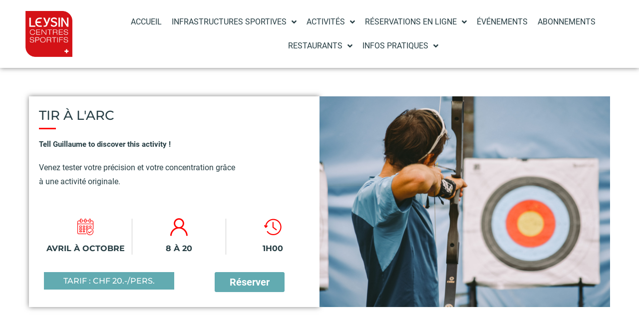

--- FILE ---
content_type: text/html; charset=UTF-8
request_url: https://sportleysin.ch/class/tir-a-larc-entreprise/
body_size: 85198
content:
<!DOCTYPE html>
<html lang="fr-FR">
<head>
	<meta charset="UTF-8">
	<meta name="viewport" content="width=device-width, initial-scale=1.0, viewport-fit=cover" />		<meta name='robots' content='index, follow, max-image-preview:large, max-snippet:-1, max-video-preview:-1' />

<!-- Google Tag Manager for WordPress by gtm4wp.com -->
<script data-cfasync="false" data-pagespeed-no-defer>
	var gtm4wp_datalayer_name = "dataLayer";
	var dataLayer = dataLayer || [];
</script>
<!-- End Google Tag Manager for WordPress by gtm4wp.com --><noscript><style>#preloader{display:none;}</style></noscript>
	<!-- This site is optimized with the Yoast SEO plugin v26.7 - https://yoast.com/wordpress/plugins/seo/ -->
	<title>Tir à l&#039;arc - Centres Sportifs de Leysin</title><link rel="preload" data-rocket-preload as="font" href="https://sportleysin.ch/wp-content/plugins/piotnet-addons-for-elementor-pro/assets/fonts/webfonts/fa-brands-400.woff2" crossorigin><link rel="preload" data-rocket-preload as="font" href="https://sportleysin.ch/wp-content/plugins/piotnet-addons-for-elementor-pro/assets/fonts/webfonts/fa-regular-400.woff2" crossorigin><link rel="preload" data-rocket-preload as="font" href="https://sportleysin.ch/wp-content/plugins/piotnet-addons-for-elementor-pro/assets/fonts/webfonts/fa-solid-900.woff2" crossorigin><link rel="preload" data-rocket-preload as="font" href="https://sportleysin.ch/wp-content/plugins/jet-menu/assets/public/lib/font-awesome/webfonts/fa-brands-400.woff2" crossorigin><link rel="preload" data-rocket-preload as="font" href="https://sportleysin.ch/wp-content/plugins/jet-menu/assets/public/lib/font-awesome/webfonts/fa-regular-400.woff2" crossorigin><link rel="preload" data-rocket-preload as="font" href="https://sportleysin.ch/wp-content/plugins/jet-menu/assets/public/lib/font-awesome/webfonts/fa-solid-900.woff2" crossorigin><link rel="preload" data-rocket-preload as="font" href="https://sportleysin.ch/wp-content/plugins/elementor/assets/lib/eicons/fonts/eicons.woff2?5.20.0" crossorigin><link rel="preload" data-rocket-preload as="font" href="https://fonts.gstatic.com/s/montserrat/v26/JTUSjIg1_i6t8kCHKm459Wlhyw.woff2" crossorigin><link rel="preload" data-rocket-preload as="font" href="https://fonts.gstatic.com/s/roboto/v30/KFOmCnqEu92Fr1Mu4mxK.woff2" crossorigin><link rel="preload" data-rocket-preload as="font" href="https://fonts.gstatic.com/s/roboto/v30/KFOlCnqEu92Fr1MmEU9fBBc4.woff2" crossorigin><link rel="preload" data-rocket-preload as="font" href="https://fonts.gstatic.com/s/roboto/v30/KFOlCnqEu92Fr1MmWUlfBBc4.woff2" crossorigin><link rel="preload" data-rocket-preload as="font" href="https://sportleysin.ch/wp-content/themes/gymat/assets/fonts/flaticon-gymat/flaticon.ttf" crossorigin><link rel="preload" data-rocket-preload as="font" href="https://sportleysin.ch/wp-content/themes/gymat/assets/webfonts/fa-brands-400.woff2" crossorigin><link rel="preload" data-rocket-preload as="font" href="https://sportleysin.ch/wp-content/themes/gymat/assets/webfonts/fa-regular-400.woff2" crossorigin><link rel="preload" data-rocket-preload as="font" href="https://sportleysin.ch/wp-content/themes/gymat/assets/webfonts/fa-solid-900.woff2" crossorigin><link rel="preload" data-rocket-preload as="font" href="https://fonts.gstatic.com/s/roboto/v30/KFOkCnqEu92Fr1Mu51xIIzI.woff2" crossorigin><link rel="preload" data-rocket-preload as="font" href="https://sportleysin.ch/wp-content/plugins/elementor/assets/lib/font-awesome/webfonts/fa-solid-900.woff2" crossorigin><link rel="preload" data-rocket-preload as="font" href="https://sportleysin.ch/wp-content/plugins/elementor/assets/lib/font-awesome/webfonts/fa-brands-400.woff2" crossorigin><style id="wpr-usedcss">.tippy-box[data-animation=fade][data-state=hidden]{opacity:0}[data-tippy-root]{max-width:calc(100vw - 10px)}.tippy-box{position:relative;background-color:#333;color:#fff;border-radius:4px;font-size:14px;line-height:1.4;outline:0;transition-property:transform,visibility,opacity}.tippy-box[data-placement^=top]>.tippy-arrow{bottom:0}.tippy-box[data-placement^=top]>.tippy-arrow:before{bottom:-7px;left:0;border-width:8px 8px 0;border-top-color:initial;transform-origin:center top}.tippy-box[data-placement^=bottom]>.tippy-arrow{top:0}.tippy-box[data-placement^=bottom]>.tippy-arrow:before{top:-7px;left:0;border-width:0 8px 8px;border-bottom-color:initial;transform-origin:center bottom}.tippy-box[data-placement^=left]>.tippy-arrow{right:0}.tippy-box[data-placement^=left]>.tippy-arrow:before{border-width:8px 0 8px 8px;border-left-color:initial;right:-7px;transform-origin:center left}.tippy-box[data-placement^=right]>.tippy-arrow{left:0}.tippy-box[data-placement^=right]>.tippy-arrow:before{left:-7px;border-width:8px 8px 8px 0;border-right-color:initial;transform-origin:center right}.tippy-box[data-inertia][data-state=visible]{transition-timing-function:cubic-bezier(.54,1.5,.38,1.11)}.tippy-arrow{width:16px;height:16px;color:#333}.tippy-arrow:before{content:"";position:absolute;border-color:transparent;border-style:solid}.tippy-content{position:relative;padding:5px 9px;z-index:1}.wpem-modal.wpem-modal-open{visibility:visible;opacity:1}:root{--wpem-primary-color:#0096ff;--wpem-dark-color:#111111;--wpem-gray-color:#555555;--wpem-white-color:#ffffff;--wpem-gray-border-color:#e4e4e4;--wpem-gray-bg-color:#f5f5f5}[class^=wpem]{box-sizing:border-box;-webkit-box-sizing:border-box}.wpem-loading{position:relative}.wpem-loading::before{content:"";height:100%;width:100%;position:absolute;left:0;top:0;z-index:99;background:var(--wpem-white-color);opacity:.7}.wpem-loading::after{content:"";position:absolute;height:40px;width:40px;background-repeat:no-repeat;background-size:contain;background-position:center;left:50%;top:50%;transform:translate(-50%,-50%);z-index:100;border:5px solid var(--wpem-gray-bg-color);border-top:5px solid var(--wpem-primary-color);border-radius:50%;animation:1s linear infinite wpem-spin}@-webkit-keyframes wpem-spin{0%{-webkit-transform:rotate(0)}100%{-webkit-transform:rotate(360deg)}}@keyframes wpem-spin{0%{transform:rotate(0)}100%{transform:rotate(360deg)}}.event-manager-pagination{text-align:center;display:inline-block;width:100%}.wpem-tabs-wrapper{width:100%;margin-bottom:20px;border:2px solid var(--wpem-gray-border-color);border-radius:4px}.wpem-tabs-wrapper .wpem-tab-content{padding:25px;display:none;margin:0}.wpem-tabs-wrapper .wpem-tab-content .wpem-tab-pane.active,.wpem-tabs-wrapper .wpem-tab-content.current{display:block}.wpem-tabs-wrapper .wpem-tab-content .wpem-tab-pane{display:none;list-style:none}.wpem-event-listing-list-view{border:none;border-radius:0;overflow:hidden;margin-bottom:30px}.wpem-event-listing-list-view .wpem-event-box-col{flex:unset;max-width:unset;width:100%;margin:0;padding:0;-webkit-box-flex:unset}.wpem-event-listings.wpem-event-listing-box-view{display:flex;flex-wrap:wrap}.wpem-event-listings.wpem-event-listing-box-view .wpem-event-box-col{padding-bottom:30px}.event_listings a.load_more_events{text-align:center;background:var(--wpem-gray-bg-color);color:var(--wpem-gray-color);text-transform:uppercase;padding:10px 15px;font-size:15px;letter-spacing:.5px;transition:.2s;border-radius:4px;margin:0 auto;display:table}.event_listings a.load_more_events:hover{background:var(--wpem-gray-color);color:var(--wpem-white-color)}.wpem-modal-open{overflow:hidden}.wpem-modal{left:0;margin:0;opacity:0;position:fixed;top:0;visibility:hidden;width:100%;overflow:auto;height:100%;box-sizing:border-box;z-index:998;transition:.5s}.wpem-modal.wpem-modal-open{top:0}.wpem-modal .wpem-modal-overlay{background-color:var(--wpem-dark-color);background:rgba(0,0,0,.5);height:100%;left:0;position:fixed;top:0;width:100%;z-index:999}@media only screen and (max-width:768px){.wpem-modal{width:100%;margin:0;top:0;left:0}}.comiseo-daterangepicker-triggerbutton.ui-button{text-align:left;min-width:18em}.comiseo-daterangepicker{position:absolute;padding:5px}.ui-menu{white-space:nowrap}.comiseo-daterangepicker .ui-widget-content{border-width:0}.ui-widget,.ui-widget *,.ui-widget :after,.ui-widget :before{-webkit-box-sizing:content-box;-moz-box-sizing:content-box;box-sizing:content-box}.ui-widget{font-size:14px}button.ui-button{font-size:17px;padding:5px;background:#fff;border:2px solid #ccc;border-radius:5px;color:#555}body button.ui-button:active,body button.ui-button:focus,body button.ui-button:hover{background:#fff;border-radius:5px;color:#555;cursor:pointer}.comiseo-daterangepicker .ui-state-highlight,.comiseo-daterangepicker .ui-widget-content .ui-state-highlight,.comiseo-daterangepicker .ui-widget-header .ui-state-highlight{background:0 0;border-color:transparent}.comiseo-daterangepicker .ui-widget-content .ui-state-default,.comiseo-daterangepicker .ui-widget-content .ui-widget-header{background:var(--wpem-gray-bg-color);border:0;text-align:center}.comiseo-daterangepicker .ui-state-default:hover{background:var(--wpem-gray-border-color)}.comiseo-daterangepicker{box-shadow:0 10px 20px rgba(0,0,0,.1)}.comiseo-daterangepicker-triggerbutton .ui-button-icon{position:absolute;right:.5em;top:50%;margin-top:-8px}.ui-helper-hidden-accessible{border:0;clip:rect(0 0 0 0);height:1px;margin:-1px;overflow:hidden;padding:0;position:absolute;width:1px}.ui-helper-clearfix:after,.ui-helper-clearfix:before{content:"";display:table;border-collapse:collapse}.ui-helper-clearfix:after{clear:both}.ui-front{z-index:100}.ui-state-disabled{cursor:default!important;pointer-events:none}.ui-icon{display:inline-block;vertical-align:middle;margin-top:-.25em;position:relative;text-indent:-99999px;overflow:hidden;background-repeat:no-repeat}.ui-widget-icon-block{left:50%;margin-left:-8px;display:block}.ui-datepicker-multi .ui-datepicker-buttonpane{clear:left}.ui-datepicker-row-break{clear:both;width:100%;font-size:0}.ui-datepicker-rtl{direction:rtl}.ui-datepicker-rtl .ui-datepicker-prev{right:2px;left:auto}.ui-datepicker-rtl .ui-datepicker-next{left:2px;right:auto}.ui-datepicker-rtl .ui-datepicker-prev:hover{right:1px;left:auto}.ui-datepicker-rtl .ui-datepicker-next:hover{left:1px;right:auto}.ui-datepicker-rtl .ui-datepicker-buttonpane{clear:right}.ui-datepicker-rtl .ui-datepicker-buttonpane button{float:left}.ui-datepicker-rtl .ui-datepicker-buttonpane button.ui-datepicker-current{float:right}.ui-widget{font-family:Arial,Helvetica,sans-serif;font-size:1em}.ui-widget .ui-widget{font-size:1em}.ui-widget button,.ui-widget input,.ui-widget select,.ui-widget textarea{font-family:Arial,Helvetica,sans-serif;font-size:1em}.ui-widget.ui-widget-content{border:1px solid #c5c5c5}.ui-widget-content{border:1px solid #ddd;background:#fff;color:#333}.ui-widget-content a{color:#333}.ui-widget-header{border:1px solid #ddd;background:#e9e9e9;color:#333;font-weight:700}.ui-widget-header a{color:#333}.ui-button,.ui-state-default,.ui-widget-content .ui-state-default,.ui-widget-header .ui-state-default,html .ui-button.ui-state-disabled:active,html .ui-button.ui-state-disabled:hover{border:1px solid #c5c5c5;background:#f6f6f6;font-weight:400;color:#454545}.ui-button,.ui-state-default a,.ui-state-default a:link,.ui-state-default a:visited,a.ui-button,a:link.ui-button,a:visited.ui-button{color:#454545;text-decoration:none}.ui-button:focus,.ui-button:hover,.ui-state-focus,.ui-state-hover,.ui-widget-content .ui-state-focus,.ui-widget-content .ui-state-hover,.ui-widget-header .ui-state-focus,.ui-widget-header .ui-state-hover{border:1px solid #ccc;background:#ededed;font-weight:400;color:#2b2b2b}.ui-state-focus a,.ui-state-focus a:hover,.ui-state-focus a:link,.ui-state-focus a:visited,.ui-state-hover a,.ui-state-hover a:hover,.ui-state-hover a:link,.ui-state-hover a:visited,a.ui-button:focus,a.ui-button:hover{color:#2b2b2b;text-decoration:none}.ui-visual-focus{box-shadow:0 0 3px 1px #5e9ed6}.ui-button.ui-state-active:hover,.ui-button:active,.ui-state-active,.ui-widget-content .ui-state-active,.ui-widget-header .ui-state-active,a.ui-button:active{border:1px solid #003eff;background:#007fff;font-weight:400;color:#fff}.ui-icon-background,.ui-state-active .ui-icon-background{border:#003eff;background-color:#fff}.ui-state-active a,.ui-state-active a:link,.ui-state-active a:visited{color:#fff;text-decoration:none}.ui-state-highlight,.ui-widget-content .ui-state-highlight,.ui-widget-header .ui-state-highlight{border:1px solid #dad55e;background:#fffa90;color:#777620}.ui-state-checked{border:1px solid #dad55e;background:#fffa90}.ui-state-highlight a,.ui-widget-content .ui-state-highlight a,.ui-widget-header .ui-state-highlight a{color:#777620}.ui-priority-primary,.ui-widget-content .ui-priority-primary,.ui-widget-header .ui-priority-primary{font-weight:700}.ui-priority-secondary,.ui-widget-content .ui-priority-secondary,.ui-widget-header .ui-priority-secondary{opacity:.7;filter:Alpha(Opacity=70);font-weight:400}.ui-state-disabled,.ui-widget-content .ui-state-disabled,.ui-widget-header .ui-state-disabled{opacity:.35;filter:Alpha(Opacity=35);background-image:none}.ui-state-disabled .ui-icon{filter:Alpha(Opacity=35)}.ui-icon{width:16px;height:16px}.ui-icon,.ui-widget-content .ui-icon{background-image:url("https://sportleysin.ch/wp-content/plugins/wp-event-manager/assets/js/jquery-ui/images/ui-icons_444444_256x240.png")}.ui-widget-header .ui-icon{background-image:url("https://sportleysin.ch/wp-content/plugins/wp-event-manager/assets/js/jquery-ui/images/ui-icons_444444_256x240.png")}.ui-button:focus .ui-icon,.ui-button:hover .ui-icon,.ui-state-focus .ui-icon,.ui-state-hover .ui-icon{background-image:url("https://sportleysin.ch/wp-content/plugins/wp-event-manager/assets/js/jquery-ui/images/ui-icons_555555_256x240.png")}.ui-button:active .ui-icon,.ui-state-active .ui-icon{background-image:url("https://sportleysin.ch/wp-content/plugins/wp-event-manager/assets/js/jquery-ui/images/ui-icons_ffffff_256x240.png")}.ui-button .ui-state-highlight.ui-icon,.ui-state-highlight .ui-icon{background-image:url("https://sportleysin.ch/wp-content/plugins/wp-event-manager/assets/js/jquery-ui/images/ui-icons_777620_256x240.png")}.ui-button .ui-icon{background-image:url("https://sportleysin.ch/wp-content/plugins/wp-event-manager/assets/js/jquery-ui/images/ui-icons_777777_256x240.png")}.ui-icon-blank{background-position:16px 16px}.ui-icon-caret-1-e{background-position:-32px 0}.ui-icon-triangle-1-s{background-position:-65px -16px}.ui-icon-check{background-position:-64px -144px}.ui-corner-all,.ui-corner-left,.ui-corner-top{border-top-left-radius:3px}.ui-corner-all,.ui-corner-right,.ui-corner-top,.ui-corner-tr{border-top-right-radius:3px}.ui-corner-all,.ui-corner-bottom,.ui-corner-left{border-bottom-left-radius:3px}.ui-corner-all,.ui-corner-bottom,.ui-corner-right{border-bottom-right-radius:3px}html{-ms-overflow-style:scrollbar}.wpem-row{display:-webkit-box;display:-ms-flexbox;display:flex;-ms-flex-wrap:wrap;flex-wrap:wrap;margin-right:-15px;margin-left:-15px}i[class*=wpem-]{font-family:wp-event-manager!important;speak:none;font-style:normal!important;font-weight:400;font-variant:normal;text-transform:none;line-height:1;-webkit-font-smoothing:antialiased;-moz-osx-font-smoothing:grayscale}img.emoji{display:inline!important;border:none!important;box-shadow:none!important;height:1em!important;width:1em!important;margin:0 .07em!important;vertical-align:-.1em!important;background:0 0!important;padding:0!important}:where(.wp-block-button__link){border-radius:9999px;box-shadow:none;padding:calc(.667em + 2px) calc(1.333em + 2px);text-decoration:none}:where(.wp-block-calendar table:not(.has-background) th){background:#ddd}:where(.wp-block-columns){margin-bottom:1.75em}:where(.wp-block-columns.has-background){padding:1.25em 2.375em}:where(.wp-block-post-comments input[type=submit]){border:none}:where(.wp-block-cover-image:not(.has-text-color)),:where(.wp-block-cover:not(.has-text-color)){color:#fff}:where(.wp-block-cover-image.is-light:not(.has-text-color)),:where(.wp-block-cover.is-light:not(.has-text-color)){color:#000}:where(.wp-block-file){margin-bottom:1.5em}:where(.wp-block-file__button){border-radius:2em;display:inline-block;padding:.5em 1em}:where(.wp-block-file__button):is(a):active,:where(.wp-block-file__button):is(a):focus,:where(.wp-block-file__button):is(a):hover,:where(.wp-block-file__button):is(a):visited{box-shadow:none;color:#fff;opacity:.85;text-decoration:none}:where(.wp-block-latest-comments:not([style*=line-height] .wp-block-latest-comments__comment)){line-height:1.1}:where(.wp-block-latest-comments:not([style*=line-height] .wp-block-latest-comments__comment-excerpt p)){line-height:1.8}ul{box-sizing:border-box}:where(.wp-block-navigation.has-background .wp-block-navigation-item a:not(.wp-element-button)),:where(.wp-block-navigation.has-background .wp-block-navigation-submenu a:not(.wp-element-button)){padding:.5em 1em}:where(.wp-block-navigation .wp-block-navigation__submenu-container .wp-block-navigation-item a:not(.wp-element-button)),:where(.wp-block-navigation .wp-block-navigation__submenu-container .wp-block-navigation-submenu a:not(.wp-element-button)),:where(.wp-block-navigation .wp-block-navigation__submenu-container .wp-block-navigation-submenu button.wp-block-navigation-item__content),:where(.wp-block-navigation .wp-block-navigation__submenu-container .wp-block-pages-list__item button.wp-block-navigation-item__content){padding:.5em 1em}:where(p.has-text-color:not(.has-link-color)) a{color:inherit}:where(.wp-block-post-excerpt){margin-bottom:var(--wp--style--block-gap);margin-top:var(--wp--style--block-gap)}:where(.wp-block-preformatted.has-background){padding:1.25em 2.375em}:where(.wp-block-pullquote){margin:0 0 1em}:where(.wp-block-search__button){border:1px solid #ccc;padding:6px 10px}:where(.wp-block-search__button-inside .wp-block-search__inside-wrapper){border:1px solid #949494;box-sizing:border-box;padding:4px}:where(.wp-block-search__button-inside .wp-block-search__inside-wrapper) .wp-block-search__input{border:none;border-radius:0;padding:0 4px}:where(.wp-block-search__button-inside .wp-block-search__inside-wrapper) .wp-block-search__input:focus{outline:0}:where(.wp-block-search__button-inside .wp-block-search__inside-wrapper) :where(.wp-block-search__button){padding:4px 8px}:where(.wp-block-term-description){margin-bottom:var(--wp--style--block-gap);margin-top:var(--wp--style--block-gap)}:where(pre.wp-block-verse){font-family:inherit}:root{--wp--preset--font-size--normal:16px;--wp--preset--font-size--huge:42px}html :where(.has-border-color){border-style:solid}html :where([style*=border-top-color]){border-top-style:solid}html :where([style*=border-right-color]){border-right-style:solid}html :where([style*=border-bottom-color]){border-bottom-style:solid}html :where([style*=border-left-color]){border-left-style:solid}html :where([style*=border-width]){border-style:solid}html :where([style*=border-top-width]){border-top-style:solid}html :where([style*=border-right-width]){border-right-style:solid}html :where([style*=border-bottom-width]){border-bottom-style:solid}html :where([style*=border-left-width]){border-left-style:solid}html :where(img[class*=wp-image-]){height:auto;max-width:100%}:where(figure){margin:0 0 1em}html :where(.is-position-sticky){--wp-admin--admin-bar--position-offset:var(--wp-admin--admin-bar--height,0px)}@media screen and (max-width:600px){html :where(.is-position-sticky){--wp-admin--admin-bar--position-offset:0px}}:where(.wp-block-group.has-background){padding:1.25em 2.375em}body{--wp--preset--color--black:#000000;--wp--preset--color--cyan-bluish-gray:#abb8c3;--wp--preset--color--white:#ffffff;--wp--preset--color--pale-pink:#f78da7;--wp--preset--color--vivid-red:#cf2e2e;--wp--preset--color--luminous-vivid-orange:#ff6900;--wp--preset--color--luminous-vivid-amber:#fcb900;--wp--preset--color--light-green-cyan:#7bdcb5;--wp--preset--color--vivid-green-cyan:#00d084;--wp--preset--color--pale-cyan-blue:#8ed1fc;--wp--preset--color--vivid-cyan-blue:#0693e3;--wp--preset--color--vivid-purple:#9b51e0;--wp--preset--color--gymat-primary:#ff0336;--wp--preset--color--gymat-secondary:#FFF5F7;--wp--preset--color--gymat-button-dark-gray:#111111;--wp--preset--color--gymat-button-light-gray:#a5a5a5;--wp--preset--color--gymat-button-white:#ffffff;--wp--preset--gradient--vivid-cyan-blue-to-vivid-purple:linear-gradient(135deg,rgba(6, 147, 227, 1) 0%,rgb(155, 81, 224) 100%);--wp--preset--gradient--light-green-cyan-to-vivid-green-cyan:linear-gradient(135deg,rgb(122, 220, 180) 0%,rgb(0, 208, 130) 100%);--wp--preset--gradient--luminous-vivid-amber-to-luminous-vivid-orange:linear-gradient(135deg,rgba(252, 185, 0, 1) 0%,rgba(255, 105, 0, 1) 100%);--wp--preset--gradient--luminous-vivid-orange-to-vivid-red:linear-gradient(135deg,rgba(255, 105, 0, 1) 0%,rgb(207, 46, 46) 100%);--wp--preset--gradient--very-light-gray-to-cyan-bluish-gray:linear-gradient(135deg,rgb(238, 238, 238) 0%,rgb(169, 184, 195) 100%);--wp--preset--gradient--cool-to-warm-spectrum:linear-gradient(135deg,rgb(74, 234, 220) 0%,rgb(151, 120, 209) 20%,rgb(207, 42, 186) 40%,rgb(238, 44, 130) 60%,rgb(251, 105, 98) 80%,rgb(254, 248, 76) 100%);--wp--preset--gradient--blush-light-purple:linear-gradient(135deg,rgb(255, 206, 236) 0%,rgb(152, 150, 240) 100%);--wp--preset--gradient--blush-bordeaux:linear-gradient(135deg,rgb(254, 205, 165) 0%,rgb(254, 45, 45) 50%,rgb(107, 0, 62) 100%);--wp--preset--gradient--luminous-dusk:linear-gradient(135deg,rgb(255, 203, 112) 0%,rgb(199, 81, 192) 50%,rgb(65, 88, 208) 100%);--wp--preset--gradient--pale-ocean:linear-gradient(135deg,rgb(255, 245, 203) 0%,rgb(182, 227, 212) 50%,rgb(51, 167, 181) 100%);--wp--preset--gradient--electric-grass:linear-gradient(135deg,rgb(202, 248, 128) 0%,rgb(113, 206, 126) 100%);--wp--preset--gradient--midnight:linear-gradient(135deg,rgb(2, 3, 129) 0%,rgb(40, 116, 252) 100%);--wp--preset--gradient--gymat-gradient-color:linear-gradient(to right,#ff5e17,#fa360a);--wp--preset--font-size--small:12px;--wp--preset--font-size--medium:20px;--wp--preset--font-size--large:36px;--wp--preset--font-size--x-large:42px;--wp--preset--font-size--normal:16px;--wp--preset--font-size--huge:50px;--wp--preset--spacing--20:0.44rem;--wp--preset--spacing--30:0.67rem;--wp--preset--spacing--40:1rem;--wp--preset--spacing--50:1.5rem;--wp--preset--spacing--60:2.25rem;--wp--preset--spacing--70:3.38rem;--wp--preset--spacing--80:5.06rem;--wp--preset--shadow--natural:6px 6px 9px rgba(0, 0, 0, .2);--wp--preset--shadow--deep:12px 12px 50px rgba(0, 0, 0, .4);--wp--preset--shadow--sharp:6px 6px 0px rgba(0, 0, 0, .2);--wp--preset--shadow--outlined:6px 6px 0px -3px rgba(255, 255, 255, 1),6px 6px rgba(0, 0, 0, 1);--wp--preset--shadow--crisp:6px 6px 0px rgba(0, 0, 0, 1)}:where(.is-layout-flex){gap:.5em}:where(.is-layout-grid){gap:.5em}:where(.wp-block-post-template.is-layout-flex){gap:1.25em}:where(.wp-block-post-template.is-layout-grid){gap:1.25em}:where(.wp-block-columns.is-layout-flex){gap:2em}:where(.wp-block-columns.is-layout-grid){gap:2em}.pafe-advanced-nav-menu-styling-image i{display:none}.pafe-advanced-nav-menu-styling-image .elementor-menu-toggle{padding:0;background:0 0}.pafe-advanced-nav-menu-styling-image-close{display:none}.elementor-menu-toggle.elementor-active .pafe-advanced-nav-menu-styling-image-close{display:inline-block}.elementor-menu-toggle.elementor-active .pafe-advanced-nav-menu-styling-image-toggle{display:none}.pafe-ajax-live-search-results{position:absolute;z-index:2;width:100%;left:0;top:100%;overflow:hidden;display:none}.pafe-ajax-live-search-results.active{display:block}ul.thumbnails.image_picker_selector{margin:0 -10px;display:-ms-flexbox;display:flex;-ms-flex-wrap:wrap;flex-wrap:wrap}ul.thumbnails.image_picker_selector,ul.thumbnails.image_picker_selector ul{overflow:auto;list-style-image:none;list-style-position:outside;list-style-type:none;padding:0}ul.thumbnails.image_picker_selector ul{margin:0}ul.thumbnails.image_picker_selector li.group_title{float:none}ul.thumbnails.image_picker_selector li{width:25%;padding:0 10px}ul.thumbnails.image_picker_selector li .thumbnail{cursor:pointer;border:1px solid #ddd;-webkit-user-select:none;-moz-user-select:none;-ms-user-select:none}ul.thumbnails.image_picker_selector li .thumbnail img{-webkit-user-drag:none}ul.thumbnails.image_picker_selector li .thumbnail.selected{background:#08c}.image_picker_selector .thumbnail p{margin-bottom:0;padding:6px}.pafe-image-select-field:before{display:none!important}.pafe-navigation-arrows-icon-arrows{position:absolute;top:50%;transform:translateY(-50%);transition:all .3s ease;height:auto;cursor:pointer;z-index:1}.pafe-navigation-arrows-icon-arrows:hover{opacity:1!important}.irs{-webkit-touch-callout:none;-webkit-user-select:none;-moz-user-select:none;-ms-user-select:none;user-select:none;font-size:12px;font-family:Arial,sans-serif}.irs,.irs-line{position:relative;display:block}.irs-line{overflow:hidden;outline:0!important}.irs-bar{display:block}.irs-bar,.irs-shadow{position:absolute;left:0;width:0}.irs-shadow{display:none}.irs-handle{position:absolute;display:block;box-sizing:border-box;cursor:default;z-index:1}.irs-handle.type_last{z-index:2}.irs-max,.irs-min{position:absolute;display:block;cursor:default}.irs-min{left:0}.irs-max{right:0}.irs-from,.irs-single,.irs-to{position:absolute;display:block;top:0;left:0;cursor:default;white-space:nowrap}.irs-grid{position:absolute;display:none;bottom:0;left:0;width:100%;height:20px}.irs-with-grid .irs-grid{display:block}.irs-disable-mask{position:absolute;display:block;top:0;left:-1%;width:102%;height:100%;cursor:default;background:0 0;z-index:2}.lt-ie9 .irs-disable-mask{background:#000;cursor:not-allowed}.irs-disabled{opacity:.4}.irs-hidden-input{position:absolute!important;display:block!important;top:0!important;left:0!important;width:0!important;height:0!important;font-size:0!important;line-height:0!important;padding:0!important;margin:0!important;overflow:hidden;outline:0!important;z-index:-9999!important;background:0 0!important;border-style:solid!important;border-color:transparent!important}.irs{width:100%}.scroll-wrapper{overflow:hidden!important;padding:0!important;position:relative}.scroll-wrapper>.scroll-content{border:none!important;box-sizing:content-box!important;height:auto;left:0;margin:0;max-height:none;max-width:none!important;overflow:scroll!important;padding:0;position:relative!important;top:0;width:auto!important}.scroll-wrapper>.scroll-content::-webkit-scrollbar{height:0;width:0}.scroll-element{display:none}.scroll-element,.scroll-element div{box-sizing:content-box}.scroll-element .scroll-arrow,.scroll-element .scroll-bar{cursor:default}.scroll-textarea{border:1px solid #ccc;border-top-color:#999}.scroll-textarea>.scroll-content{overflow:hidden!important}.scroll-textarea>.scroll-content>textarea{border:none!important;box-sizing:border-box;height:100%!important;margin:0;max-height:none!important;max-width:none!important;overflow:scroll!important;outline:0;padding:2px;position:relative!important;top:0;width:100%!important}.scroll-textarea>.scroll-content>textarea::-webkit-scrollbar{height:0;width:0}.scrollbar-outer>.scroll-element,.scrollbar-outer>.scroll-element div{border:none;margin:0;padding:0;position:absolute;z-index:10}.scrollbar-outer>.scroll-element{background-color:#fff}.scrollbar-outer>.scroll-element div{display:block;height:100%;left:0;top:0;width:100%}.scrollbar-outer>.scroll-element .scroll-element_outer{overflow:hidden}.scrollbar-outer>.scroll-element .scroll-element_track{background-color:#eee;box-sizing:border-box}.scrollbar-outer>.scroll-element .scroll-bar,.scrollbar-outer>.scroll-element .scroll-element_outer,.scrollbar-outer>.scroll-element .scroll-element_track{border-radius:8px}.scrollbar-outer>.scroll-element .scroll-bar{background-color:#d9d9d9}.scrollbar-outer>.scroll-element .scroll-bar:hover{background-color:#c2c2c2}.scrollbar-outer>.scroll-element.scroll-draggable .scroll-bar{background-color:#919191}.scrollbar-outer>.scroll-content.scroll-scrolly_visible{left:-12px;margin-left:12px}.scrollbar-outer>.scroll-content.scroll-scrollx_visible{top:-12px;margin-top:12px}.pafe-sticky-header-fixed{position:fixed!important;top:0;width:100%;z-index:99}.fa-spin{animation:2s linear infinite fa-spin}.fa-pulse{animation:1s steps(8) infinite fa-spin}.fa-rotate-90{transform:rotate(90deg)}.fa-rotate-180{transform:rotate(180deg)}.fa-rotate-270{transform:rotate(270deg)}.fa-flip-horizontal{transform:scaleX(-1)}.fa-flip-vertical{transform:scaleY(-1)}.fa-flip-horizontal.fa-flip-vertical{transform:scale(-1)}.fa-haykal:before{content:"\f666"}.fa-nintendo-switch:before{content:"\f418"}@font-face{font-display:swap;font-family:"Font Awesome 5 Brands";font-style:normal;font-weight:400;src:url(https://sportleysin.ch/wp-content/plugins/piotnet-addons-for-elementor-pro/assets/fonts/webfonts/fa-brands-400.eot);src:url(https://sportleysin.ch/wp-content/plugins/piotnet-addons-for-elementor-pro/assets/fonts/webfonts/fa-brands-400.eot?#iefix) format("embedded-opentype"),url(https://sportleysin.ch/wp-content/plugins/piotnet-addons-for-elementor-pro/assets/fonts/webfonts/fa-brands-400.woff2) format("woff2"),url(https://sportleysin.ch/wp-content/plugins/piotnet-addons-for-elementor-pro/assets/fonts/webfonts/fa-brands-400.woff) format("woff"),url(https://sportleysin.ch/wp-content/plugins/piotnet-addons-for-elementor-pro/assets/fonts/webfonts/fa-brands-400.ttf) format("truetype"),url(https://sportleysin.ch/wp-content/plugins/piotnet-addons-for-elementor-pro/assets/fonts/webfonts/fa-brands-400.svg#fontawesome) format("svg")}@font-face{font-display:swap;font-family:"Font Awesome 5 Free";font-style:normal;font-weight:400;src:url(https://sportleysin.ch/wp-content/plugins/piotnet-addons-for-elementor-pro/assets/fonts/webfonts/fa-regular-400.eot);src:url(https://sportleysin.ch/wp-content/plugins/piotnet-addons-for-elementor-pro/assets/fonts/webfonts/fa-regular-400.eot?#iefix) format("embedded-opentype"),url(https://sportleysin.ch/wp-content/plugins/piotnet-addons-for-elementor-pro/assets/fonts/webfonts/fa-regular-400.woff2) format("woff2"),url(https://sportleysin.ch/wp-content/plugins/piotnet-addons-for-elementor-pro/assets/fonts/webfonts/fa-regular-400.woff) format("woff"),url(https://sportleysin.ch/wp-content/plugins/piotnet-addons-for-elementor-pro/assets/fonts/webfonts/fa-regular-400.ttf) format("truetype"),url(https://sportleysin.ch/wp-content/plugins/piotnet-addons-for-elementor-pro/assets/fonts/webfonts/fa-regular-400.svg#fontawesome) format("svg")}@font-face{font-display:swap;font-family:"Font Awesome 5 Free";font-style:normal;font-weight:900;src:url(https://sportleysin.ch/wp-content/plugins/piotnet-addons-for-elementor-pro/assets/fonts/webfonts/fa-solid-900.eot);src:url(https://sportleysin.ch/wp-content/plugins/piotnet-addons-for-elementor-pro/assets/fonts/webfonts/fa-solid-900.eot?#iefix) format("embedded-opentype"),url(https://sportleysin.ch/wp-content/plugins/piotnet-addons-for-elementor-pro/assets/fonts/webfonts/fa-solid-900.woff2) format("woff2"),url(https://sportleysin.ch/wp-content/plugins/piotnet-addons-for-elementor-pro/assets/fonts/webfonts/fa-solid-900.woff) format("woff"),url(https://sportleysin.ch/wp-content/plugins/piotnet-addons-for-elementor-pro/assets/fonts/webfonts/fa-solid-900.ttf) format("truetype"),url(https://sportleysin.ch/wp-content/plugins/piotnet-addons-for-elementor-pro/assets/fonts/webfonts/fa-solid-900.svg#fontawesome) format("svg")}.pafe-woocommerce-sales-funnels-add-to-cart-message{margin-top:10px}.ui-timepicker-wrapper{overflow-y:auto;max-height:150px;width:6.5em;background:#fff;border:1px solid #ddd;-webkit-box-shadow:0 5px 10px rgba(0,0,0,.2);-moz-box-shadow:0 5px 10px rgba(0,0,0,.2);box-shadow:0 5px 10px rgba(0,0,0,.2);outline:0;z-index:10052;margin:0}.ui-timepicker-wrapper.ui-timepicker-with-duration{width:13em}.ui-timepicker-list{margin:0;padding:0;list-style:none}.ui-timepicker-duration{margin-left:5px;color:#888}.ui-timepicker-list:hover .ui-timepicker-duration{color:#888}.ui-timepicker-list li{padding:3px 0 3px 5px;cursor:pointer;white-space:nowrap;color:#000;list-style:none;margin:0}.ui-timepicker-list:hover .ui-timepicker-selected{background:#fff;color:#000}.ui-timepicker-list .ui-timepicker-selected:hover,.ui-timepicker-list li:hover,li.ui-timepicker-selected{background:#1980ec;color:#fff}.ui-timepicker-list li:hover .ui-timepicker-duration,li.ui-timepicker-selected .ui-timepicker-duration{color:#ccc}.ui-timepicker-list li.ui-timepicker-disabled,.ui-timepicker-list li.ui-timepicker-disabled:hover,.ui-timepicker-list li.ui-timepicker-selected.ui-timepicker-disabled{color:#888;cursor:default}.ui-timepicker-list li.ui-timepicker-disabled:hover,.ui-timepicker-list li.ui-timepicker-selected.ui-timepicker-disabled{background:#f2f2f2}img[data-dominant-color]:not(.has-transparency){background-color:var(--dominant-color)}@keyframes fa-spin{0%{transform:rotate(0)}to{transform:rotate(1turn)}}@font-face{font-family:"Font Awesome 5 Brands";font-style:normal;font-weight:400;font-display:swap;src:url(https://sportleysin.ch/wp-content/plugins/jet-menu/assets/public/lib/font-awesome/webfonts/fa-brands-400.eot);src:url(https://sportleysin.ch/wp-content/plugins/jet-menu/assets/public/lib/font-awesome/webfonts/fa-brands-400.eot?#iefix) format("embedded-opentype"),url(https://sportleysin.ch/wp-content/plugins/jet-menu/assets/public/lib/font-awesome/webfonts/fa-brands-400.woff2) format("woff2"),url(https://sportleysin.ch/wp-content/plugins/jet-menu/assets/public/lib/font-awesome/webfonts/fa-brands-400.woff) format("woff"),url(https://sportleysin.ch/wp-content/plugins/jet-menu/assets/public/lib/font-awesome/webfonts/fa-brands-400.ttf) format("truetype"),url(https://sportleysin.ch/wp-content/plugins/jet-menu/assets/public/lib/font-awesome/webfonts/fa-brands-400.svg#fontawesome) format("svg")}@font-face{font-family:"Font Awesome 5 Free";font-style:normal;font-weight:400;font-display:swap;src:url(https://sportleysin.ch/wp-content/plugins/jet-menu/assets/public/lib/font-awesome/webfonts/fa-regular-400.eot);src:url(https://sportleysin.ch/wp-content/plugins/jet-menu/assets/public/lib/font-awesome/webfonts/fa-regular-400.eot?#iefix) format("embedded-opentype"),url(https://sportleysin.ch/wp-content/plugins/jet-menu/assets/public/lib/font-awesome/webfonts/fa-regular-400.woff2) format("woff2"),url(https://sportleysin.ch/wp-content/plugins/jet-menu/assets/public/lib/font-awesome/webfonts/fa-regular-400.woff) format("woff"),url(https://sportleysin.ch/wp-content/plugins/jet-menu/assets/public/lib/font-awesome/webfonts/fa-regular-400.ttf) format("truetype"),url(https://sportleysin.ch/wp-content/plugins/jet-menu/assets/public/lib/font-awesome/webfonts/fa-regular-400.svg#fontawesome) format("svg")}.far{font-weight:400}@font-face{font-family:"Font Awesome 5 Free";font-style:normal;font-weight:900;font-display:swap;src:url(https://sportleysin.ch/wp-content/plugins/jet-menu/assets/public/lib/font-awesome/webfonts/fa-solid-900.eot);src:url(https://sportleysin.ch/wp-content/plugins/jet-menu/assets/public/lib/font-awesome/webfonts/fa-solid-900.eot?#iefix) format("embedded-opentype"),url(https://sportleysin.ch/wp-content/plugins/jet-menu/assets/public/lib/font-awesome/webfonts/fa-solid-900.woff2) format("woff2"),url(https://sportleysin.ch/wp-content/plugins/jet-menu/assets/public/lib/font-awesome/webfonts/fa-solid-900.woff) format("woff"),url(https://sportleysin.ch/wp-content/plugins/jet-menu/assets/public/lib/font-awesome/webfonts/fa-solid-900.ttf) format("truetype"),url(https://sportleysin.ch/wp-content/plugins/jet-menu/assets/public/lib/font-awesome/webfonts/fa-solid-900.svg#fontawesome) format("svg")}.fa.fa-facebook-f{font-family:"Font Awesome 5 Brands";font-weight:400}.fa.fa-facebook-f:before{content:"\f39e"}.fa.fa-instagram{font-family:"Font Awesome 5 Brands";font-weight:400}.jet-menu-container{position:relative;width:100%}.jet-menu{display:-webkit-box;display:-ms-flexbox;display:flex;-webkit-box-orient:horizontal;-webkit-box-direction:normal;-ms-flex-flow:row wrap;flex-flow:row wrap;-webkit-box-pack:center;-ms-flex-pack:center;justify-content:center;-webkit-box-align:stretch;-ms-flex-align:stretch;align-items:stretch;width:100%;position:relative;margin:0;padding:0;list-style:none}.jet-menu.jet-menu--roll-up>.jet-menu-item[hidden]{display:none}.jet-menu .jet-menu-item{display:-webkit-box;display:-ms-flexbox;display:flex}.jet-menu .top-level-link{width:100%;margin:0;padding:10px;display:-webkit-box;display:-ms-flexbox;display:flex;-webkit-box-pack:start;-ms-flex-pack:start;justify-content:flex-start;-webkit-box-align:center;-ms-flex-align:center;align-items:center}.jet-menu ul{left:0}.jet-menu-item{position:relative}.jet-menu-item>a{display:block;text-decoration:none;width:auto}.jet-menu-item.jet-mega-menu-item{position:static}.jet-menu-item.jet-mega-menu-item.jet-mega-menu-position-relative-item{position:relative}.jet-menu-item.jet-mega-menu-item.jet-mega-menu-position-relative-item .jet-sub-mega-menu{left:0;right:auto}.rtl .jet-menu-item.jet-mega-menu-item.jet-mega-menu-position-relative-item .jet-sub-mega-menu{left:auto;right:0}.jet-menu-item .jet-sub-menu{display:block;min-width:200px;margin:0;background-color:#fff;list-style:none;top:100%;left:0;right:auto;position:absolute;padding:0;-webkit-box-shadow:2px 2px 5px rgba(0,0,0,.2);box-shadow:2px 2px 5px rgba(0,0,0,.2);pointer-events:none;z-index:999}.jet-menu-item .jet-sub-menu.inverse-side{right:0;left:auto}.jet-menu-item .jet-sub-menu .jet-sub-menu{top:0;left:100%;right:auto}.jet-menu-item .jet-sub-menu .jet-sub-menu.inverse-side{right:100%;left:auto}.jet-menu-item .jet-sub-menu>li{display:block}.jet-menu-item .jet-sub-menu>li>a{padding:10px}.rtl .jet-menu-item .jet-sub-menu{left:auto;right:0}.rtl .jet-menu-item .jet-sub-menu.inverse-side{right:auto;left:0}.rtl .jet-menu-item .jet-sub-menu .jet-sub-menu{left:auto;right:100%}.rtl .jet-menu-item .jet-sub-menu .jet-sub-menu.inverse-side{right:auto;left:100%}.jet-menu-item .jet-sub-mega-menu{width:100%;display:-webkit-box;display:-ms-flexbox;display:flex;-webkit-box-pack:center;-ms-flex-pack:center;justify-content:center;-webkit-box-align:center;-ms-flex-align:center;align-items:center;position:absolute;background-color:#fff;pointer-events:none;top:100%;left:0;-webkit-box-shadow:2px 2px 5px rgba(0,0,0,.2);box-shadow:2px 2px 5px rgba(0,0,0,.2);z-index:999}.jet-menu-item .jet-sub-mega-menu>.elementor{width:100%}.jet-menu-item-wrapper{display:-webkit-box;display:-ms-flexbox;display:flex;-ms-flex-wrap:wrap;flex-wrap:wrap;-webkit-box-align:center;-ms-flex-align:center;align-items:center}.jet-menu-item-wrapper .jet-menu-icon{display:-webkit-box;display:-ms-flexbox;display:flex;-webkit-box-pack:center;-ms-flex-pack:center;justify-content:center;-webkit-box-align:center;-ms-flex-align:center;align-items:center;-ms-flex-item-align:center;align-self:center;margin-right:10px}.jet-menu-item-wrapper .jet-menu-icon svg{fill:currentColor;height:auto}.jet-menu-item-wrapper .jet-dropdown-arrow{display:-webkit-box;display:-ms-flexbox;display:flex;-webkit-box-pack:center;-ms-flex-pack:center;justify-content:center;-webkit-box-align:center;-ms-flex-align:center;align-items:center;-ms-flex-item-align:center;align-self:center;margin-left:10px}.jet-menu-item-wrapper .jet-dropdown-arrow svg{fill:currentColor;height:auto}.jet-menu-item-wrapper .jet-menu-badge{-ms-flex-item-align:start;align-self:flex-start;text-align:center;width:0}.jet-menu-item-wrapper .jet-menu-badge__inner{display:inline-block;white-space:nowrap}.jet-sub-mega-menu,.jet-sub-menu{opacity:0;visibility:hidden}.jet-desktop-menu-active .elementor-sticky--active+.elementor-sticky .jet-sub-mega-menu,.jet-desktop-menu-active .elementor-sticky--active+.elementor-sticky .jet-sub-menu{display:none}.jet-menu.jet-menu--animation-type-none .jet-mega-menu-item.jet-menu-hover .jet-sub-mega-menu{top:100%;opacity:1;visibility:visible;pointer-events:auto}.jet-menu.jet-menu--animation-type-fade .jet-sub-menu{opacity:0;visibility:hidden;-webkit-transition:opacity .3s cubic-bezier(.48, .01, .5, .99),visibility .1s linear;-o-transition:opacity .3s cubic-bezier(.48, .01, .5, .99),visibility .1s linear;transition:opacity .3s cubic-bezier(.48, .01, .5, .99),visibility .1s linear}.jet-menu.jet-menu--animation-type-fade .jet-sub-mega-menu{opacity:0;visibility:hidden;-webkit-transition:opacity .3s cubic-bezier(.48, .01, .5, .99),visibility .1s linear;-o-transition:opacity .3s cubic-bezier(.48, .01, .5, .99),visibility .1s linear;transition:opacity .3s cubic-bezier(.48, .01, .5, .99),visibility .1s linear}.jet-menu.jet-menu--animation-type-fade .jet-simple-menu-item.jet-menu-hover>.jet-sub-menu{top:100%;opacity:1;visibility:visible;pointer-events:auto}.jet-menu.jet-menu--animation-type-fade .jet-simple-menu-item li.jet-menu-hover>.jet-sub-menu{top:0;opacity:1;visibility:visible;pointer-events:auto}.jet-menu.jet-menu--animation-type-fade .jet-mega-menu-item.jet-menu-hover .jet-sub-mega-menu{top:100%;opacity:1;visibility:visible;pointer-events:auto}.jet-menu.jet-menu--animation-type-move-up .jet-mega-menu-item.jet-menu-hover .jet-sub-mega-menu{top:100%;opacity:1;visibility:visible;pointer-events:auto}.jet-menu.jet-menu--animation-type-move-down .jet-mega-menu-item.jet-menu-hover .jet-sub-mega-menu{top:100%;opacity:1;visibility:visible;pointer-events:auto}.jet-custom-nav{max-width:100%;position:relative;margin:0;padding:0;list-style:none;display:-webkit-box;display:-ms-flexbox;display:flex;-webkit-box-orient:vertical;-webkit-box-direction:normal;-ms-flex-flow:column nowrap;flex-flow:column nowrap;-webkit-box-pack:center;-ms-flex-pack:center;justify-content:center;-webkit-box-align:stretch;-ms-flex-align:stretch;align-items:stretch}.jet-custom-nav>.jet-custom-nav__item{position:relative;margin-bottom:1px}.jet-custom-nav>.jet-custom-nav__item>a{display:-webkit-box;display:-ms-flexbox;display:flex;-webkit-box-orient:horizontal;-webkit-box-direction:normal;-ms-flex-flow:row wrap;flex-flow:row wrap;-webkit-box-pack:start;-ms-flex-pack:start;justify-content:flex-start;padding:10px 15px;background-color:#54595f;-webkit-transition:.5s cubic-bezier(.48, .01, .5, .99);-o-transition:.5s cubic-bezier(.48, .01, .5, .99);transition:all .5s cubic-bezier(.48, .01, .5, .99)}.jet-custom-nav .jet-custom-nav__item.hover-state>.jet-custom-nav__mega-sub,.jet-custom-nav .jet-custom-nav__item.hover-state>.jet-custom-nav__sub{opacity:1;visibility:visible;pointer-events:auto}body[data-elementor-device-mode=mobile] .jet-custom-nav .jet-custom-nav__item.hover-state>.jet-custom-nav__mega-sub,body[data-elementor-device-mode=mobile] .jet-custom-nav .jet-custom-nav__item.hover-state>.jet-custom-nav__sub{height:auto}.jet-custom-nav .jet-menu-icon{display:-webkit-box;display:-ms-flexbox;display:flex;-webkit-box-pack:center;-ms-flex-pack:center;justify-content:center;-webkit-box-align:center;-ms-flex-align:center;align-items:center;margin:0 10px 0 0;color:#fff;border-radius:50%;width:22px;height:22px}.jet-custom-nav .jet-menu-icon:before{font-size:12px;color:#7a7a7a}.jet-custom-nav .jet-menu-icon svg{fill:currentColor;height:auto}.jet-custom-nav .jet-menu-icon svg path{fill:currentColor}.jet-custom-nav .jet-menu-badge{margin:0 0 0 10px;width:0;line-height:1;-webkit-transform:translate(var(--jmm-menu-badge-offset-x,10px),var(--jmm-menu-badge-offset-y,-10px));-ms-transform:translate(var(--jmm-menu-badge-offset-x,10px),var(--jmm-menu-badge-offset-y,-10px));transform:translate(var(--jmm-menu-badge-offset-x,10px),var(--jmm-menu-badge-offset-y,-10px))}.jet-custom-nav .jet-menu-badge .jet-menu-badge__inner{padding:3px;background-color:#fff;color:#7a7a7a;display:inline-block}.jet-custom-nav .jet-menu-badge .jet-menu-badge__inner svg{height:auto}.jet-custom-nav .jet-dropdown-arrow{position:absolute;right:15px;color:#fff;font-size:8px;display:-webkit-box;display:-ms-flexbox;display:flex;-webkit-box-orient:vertical;-webkit-box-direction:normal;-ms-flex-flow:column nowrap;flex-flow:column nowrap;-webkit-box-pack:center;-ms-flex-pack:center;justify-content:center;-webkit-box-align:center;-ms-flex-align:center;align-items:center;width:14px;height:14px;border-radius:50%;background-color:#fff}.jet-custom-nav .jet-dropdown-arrow:before{color:#7a7a7a}.jet-custom-nav--dropdown-left-side>.jet-custom-nav__item>.jet-custom-nav__sub .jet-custom-nav__item>a,.jet-custom-nav--dropdown-left-side>.jet-custom-nav__item>a{text-align:right}body:not(.rtl) .jet-custom-nav--dropdown-left-side>.jet-custom-nav__item>.jet-custom-nav__sub .jet-custom-nav__item>a,body:not(.rtl) .jet-custom-nav--dropdown-left-side>.jet-custom-nav__item>a{-webkit-box-orient:horizontal;-webkit-box-direction:reverse;-ms-flex-direction:row-reverse;flex-direction:row-reverse}.jet-custom-nav--dropdown-left-side>.jet-custom-nav__item>.jet-custom-nav__sub .jet-custom-nav__item>a .jet-menu-icon,.jet-custom-nav--dropdown-left-side>.jet-custom-nav__item>a .jet-menu-icon{margin:0 0 0 10px}.jet-custom-nav--dropdown-left-side>.jet-custom-nav__item>.jet-custom-nav__sub .jet-custom-nav__item>a .jet-menu-badge,.jet-custom-nav--dropdown-left-side>.jet-custom-nav__item>a .jet-menu-badge{direction:rtl;margin:0 10px 0 0}.jet-custom-nav--dropdown-left-side>.jet-custom-nav__item>.jet-custom-nav__sub .jet-custom-nav__item>a .jet-dropdown-arrow,.jet-custom-nav--dropdown-left-side>.jet-custom-nav__item>a .jet-dropdown-arrow{left:15px;right:auto}.jet-custom-nav__mega-sub,.jet-custom-nav__sub{display:block;position:absolute;margin:0;background-color:#fff;list-style:none;top:0;left:100%;-webkit-box-shadow:2px 2px 5px rgba(0,0,0,.2);box-shadow:2px 2px 5px rgba(0,0,0,.2);opacity:0;visibility:hidden;-webkit-transition:opacity .3s cubic-bezier(.48, .01, .5, .99) .1s,visibility 1s linear .1s;-o-transition:opacity .3s cubic-bezier(.48, .01, .5, .99) .1s,visibility 1s linear .1s;transition:opacity .3s cubic-bezier(.48, .01, .5, .99) .1s,visibility 1s linear .1s;pointer-events:none;z-index:99}.jet-custom-nav__mega-sub:before,.jet-custom-nav__sub:before{content:"";position:absolute;top:0;right:100%;bottom:0}body[data-elementor-device-mode=mobile] .jet-custom-nav__mega-sub,body[data-elementor-device-mode=mobile] .jet-custom-nav__sub{position:relative;min-width:0!important;width:100%;-webkit-box-sizing:border-box;box-sizing:border-box;overflow:hidden;left:0;height:0}body[data-elementor-device-mode=mobile] .jet-custom-nav__mega-sub:before,body[data-elementor-device-mode=mobile] .jet-custom-nav__sub:before{content:none}body[data-elementor-device-mode=mobile] .jet-custom-nav .jet-custom-nav__item:not(.hover-state) .jet-custom-nav__mega-sub,body[data-elementor-device-mode=mobile] .jet-custom-nav .jet-custom-nav__item:not(.hover-state) .jet-custom-nav__sub{padding:0;margin:0;border:none}.jet-custom-nav__mega-sub{width:500px}.jet-custom-nav--dropdown-left-side>.jet-custom-nav__item>.jet-custom-nav__mega-sub{left:auto;right:100%}.jet-custom-nav--dropdown-left-side>.jet-custom-nav__item>.jet-custom-nav__mega-sub:before{left:100%;right:auto}body[data-elementor-device-mode=mobile] .jet-custom-nav__mega-sub{width:100%!important;max-width:100%}.jet-custom-nav__sub{min-width:250px}.jet-custom-nav__sub.inverse-side{left:auto;right:100%}.jet-custom-nav__sub.inverse-side:before{left:100%;right:auto}.jet-custom-nav--dropdown-left-side>.jet-custom-nav__item>.jet-custom-nav__sub,.jet-custom-nav--dropdown-left-side>.jet-custom-nav__item>.jet-custom-nav__sub .jet-custom-nav__sub{left:auto;right:100%}.jet-custom-nav--dropdown-left-side>.jet-custom-nav__item>.jet-custom-nav__sub .jet-custom-nav__sub:before,.jet-custom-nav--dropdown-left-side>.jet-custom-nav__item>.jet-custom-nav__sub:before{left:100%;right:auto}.jet-custom-nav--dropdown-left-side>.jet-custom-nav__item>.jet-custom-nav__sub .jet-custom-nav__sub.inverse-side,.jet-custom-nav--dropdown-left-side>.jet-custom-nav__item>.jet-custom-nav__sub.inverse-side{right:auto;left:100%}.jet-custom-nav--dropdown-left-side>.jet-custom-nav__item>.jet-custom-nav__sub .jet-custom-nav__sub.inverse-side:before,.jet-custom-nav--dropdown-left-side>.jet-custom-nav__item>.jet-custom-nav__sub.inverse-side:before{left:auto;right:100%}.jet-custom-nav__sub .jet-custom-nav__item{position:relative}.jet-custom-nav__sub .jet-custom-nav__item a{display:-webkit-box;display:-ms-flexbox;display:flex;-webkit-box-orient:horizontal;-webkit-box-direction:normal;-ms-flex-flow:row wrap;flex-flow:row wrap;-webkit-box-pack:start;-ms-flex-pack:start;justify-content:flex-start;padding:10px 15px;background-color:#54595f;-webkit-transition:.5s cubic-bezier(.48, .01, .5, .99);-o-transition:.5s cubic-bezier(.48, .01, .5, .99);transition:all .5s cubic-bezier(.48, .01, .5, .99)}.jet-custom-nav__sub .jet-custom-nav__item.hover-state>a{background-color:#54595f}.jet-mega-menu{position:relative;width:100%;-webkit-transition:opacity .3s ease-out;-o-transition:opacity .3s ease-out;transition:opacity .3s ease-out}.jet-mega-menu.jet-mega-menu--inited{opacity:1;pointer-events:auto}.jet-mega-menu-toggle{display:-webkit-box;display:-ms-flexbox;display:flex;-webkit-box-pack:center;-ms-flex-pack:center;justify-content:center;-webkit-box-align:center;-ms-flex-align:center;align-items:center;width:var(--jmm-dropdown-toggle-size,36px);height:var(--jmm-dropdown-toggle-size,36px);cursor:pointer}.jet-mega-menu-toggle__icon{display:-webkit-box;display:-ms-flexbox;display:flex;-webkit-box-pack:center;-ms-flex-pack:center;justify-content:center;-webkit-box-align:center;-ms-flex-align:center;align-items:center}.jet-mega-menu-list{display:-webkit-box;display:-ms-flexbox;display:flex;position:relative;list-style:none;padding:0;margin:0}.jet-mega-menu-roll-up{display:-webkit-box;display:-ms-flexbox;display:flex;-webkit-box-pack:center;-ms-flex-pack:center;justify-content:center;-webkit-box-align:center;-ms-flex-align:center;align-items:center}.jet-mega-menu-item{position:relative;-webkit-transform-origin:0;-ms-transform-origin:0;transform-origin:0}.jet-mega-menu-item[hidden]{display:none}.jet-mega-menu-item__inner{display:-webkit-box;display:-ms-flexbox;display:flex;-ms-flex-wrap:nowrap;flex-wrap:nowrap;-webkit-box-pack:justify;-ms-flex-pack:justify;justify-content:space-between;-webkit-box-align:center;-ms-flex-align:center;align-items:center;gap:var(--jmm-items-dropdown-gap,5px)}.jet-mega-menu-item__link{display:-webkit-box;display:-ms-flexbox;display:flex;-webkit-box-pack:start;-ms-flex-pack:start;justify-content:flex-start;-webkit-box-align:center;-ms-flex-align:center;align-items:center;position:relative;gap:var(--jmm-items-icon-gap,10px)}.jet-mega-menu-item__dropdown{display:-webkit-box;display:-ms-flexbox;display:flex;-webkit-box-pack:center;-ms-flex-pack:center;justify-content:center;-webkit-box-align:center;-ms-flex-align:center;align-items:center;-ms-flex-item-align:center;align-self:center;min-width:18px;min-height:18px}.jet-mega-menu-item__dropdown svg{fill:currentColor;height:auto}.jet-mega-menu-item__dropdown svg path{fill:currentColor}.jet-mega-menu-item__icon{display:-webkit-box;display:-ms-flexbox;display:flex;-webkit-box-pack:center;-ms-flex-pack:center;justify-content:center;-webkit-box-align:center;-ms-flex-align:center;align-items:center;-ms-flex-item-align:center;align-self:center}.jet-mega-menu-item__icon svg{fill:currentColor;height:auto}.jet-mega-menu-item__icon svg path{fill:currentColor}.jet-mega-menu-item__title{display:-webkit-box;display:-ms-flexbox;display:flex;-webkit-box-orient:vertical;-webkit-box-direction:normal;-ms-flex-direction:column;flex-direction:column;-webkit-box-pack:center;-ms-flex-pack:center;justify-content:center;-webkit-box-align:start;-ms-flex-align:start;align-items:flex-start}.jet-mega-menu-item__label{white-space:nowrap}.jet-mega-menu-item__badge{position:absolute;right:0;bottom:100%;text-align:center;white-space:nowrap;line-height:1;-webkit-transform:translate(var(--jmm-menu-badge-offset-x,0),var(--jmm-menu-badge-offset-y,0));-ms-transform:translate(var(--jmm-menu-badge-offset-x,0),var(--jmm-menu-badge-offset-y,0));transform:translate(var(--jmm-menu-badge-offset-x,0),var(--jmm-menu-badge-offset-y,0))}.jet-mega-menu-item__badge svg{height:auto}.jet-mega-menu-sub-menu>.jet-mega-menu-sub-menu__list{display:-webkit-box;display:-ms-flexbox;display:flex;-webkit-box-orient:vertical;-webkit-box-direction:normal;-ms-flex-direction:column;flex-direction:column;-webkit-box-pack:start;-ms-flex-pack:start;justify-content:flex-start;-webkit-box-align:stretch;-ms-flex-align:stretch;align-items:stretch;list-style:none;margin:0}.jet-mega-menu-mega-container{width:100%;display:-webkit-box;display:-ms-flexbox;display:flex;-webkit-box-orient:vertical;-webkit-box-direction:normal;-ms-flex-direction:column;flex-direction:column;-webkit-box-pack:start;-ms-flex-pack:start;justify-content:flex-start;-webkit-box-align:stretch;-ms-flex-align:stretch;align-items:stretch;max-width:100vw}.jet-mega-menu.jet-mega-menu--layout-horizontal{max-width:100%}.jet-mega-menu.jet-mega-menu--layout-horizontal.jet-mega-menu--roll-up .jet-mega-menu-list{-ms-flex-wrap:nowrap;flex-wrap:nowrap}.jet-mega-menu.jet-mega-menu--layout-horizontal.jet-mega-menu--sub-position-right .jet-mega-menu-sub-menu{left:0;right:auto}.jet-mega-menu.jet-mega-menu--layout-horizontal.jet-mega-menu--sub-position-right .jet-mega-menu-sub-menu.jet-mega-menu-sub-menu--inverse{right:0;left:auto}.jet-mega-menu.jet-mega-menu--layout-horizontal.jet-mega-menu--sub-position-right .jet-mega-menu-sub-menu .jet-mega-menu-item--default>.jet-mega-menu-item__inner .jet-mega-menu-item__dropdown{-webkit-transform:rotate(-90deg);-ms-transform:rotate(-90deg);transform:rotate(-90deg)}.jet-mega-menu.jet-mega-menu--layout-horizontal.jet-mega-menu--sub-position-right .jet-mega-menu-sub-menu .jet-mega-menu-sub-menu{left:100%;right:auto}.jet-mega-menu.jet-mega-menu--layout-horizontal.jet-mega-menu--sub-position-right .jet-mega-menu-sub-menu .jet-mega-menu-sub-menu.jet-mega-menu-sub-menu--inverse{right:100%;left:auto}.jet-mega-menu.jet-mega-menu--layout-horizontal.jet-mega-menu--sub-position-left .jet-mega-menu-sub-menu{left:auto;right:0}.jet-mega-menu.jet-mega-menu--layout-horizontal.jet-mega-menu--sub-position-left .jet-mega-menu-sub-menu.jet-mega-menu-sub-menu--inverse{right:auto;left:0}.jet-mega-menu.jet-mega-menu--layout-horizontal.jet-mega-menu--sub-position-left .jet-mega-menu-sub-menu .jet-mega-menu-item--default>.jet-mega-menu-item__inner .jet-mega-menu-item__dropdown{-webkit-transform:rotate(90deg);-ms-transform:rotate(90deg);transform:rotate(90deg)}.jet-mega-menu.jet-mega-menu--layout-horizontal.jet-mega-menu--sub-position-left .jet-mega-menu-sub-menu .jet-mega-menu-sub-menu{left:auto;right:100%}.jet-mega-menu.jet-mega-menu--layout-horizontal.jet-mega-menu--sub-position-left .jet-mega-menu-sub-menu .jet-mega-menu-sub-menu.jet-mega-menu-sub-menu--inverse{right:auto;left:100%}.jet-mega-menu.jet-mega-menu--layout-horizontal .jet-mega-menu-toggle{display:none}.jet-mega-menu.jet-mega-menu--layout-horizontal .jet-mega-menu-container{display:block}.jet-mega-menu.jet-mega-menu--layout-horizontal .jet-mega-menu-list{-webkit-box-orient:horizontal;-webkit-box-direction:normal;-ms-flex-direction:row;flex-direction:row;-ms-flex-wrap:wrap;flex-wrap:wrap;-webkit-box-pack:var(--jmm-top-items-hor-align,flex-start);-ms-flex-pack:var(--jmm-top-items-hor-align,flex-start);justify-content:var(--jmm-top-items-hor-align,flex-start);-webkit-box-align:stretch;-ms-flex-align:stretch;align-items:stretch;gap:var(--jmm-top-items-gap,0);padding-top:var(--jmm-top-menu-ver-padding,0);padding-left:var(--jmm-top-menu-hor-padding,0);padding-bottom:var(--jmm-top-menu-ver-padding,0);padding-right:var(--jmm-top-menu-hor-padding,0);background-color:var(--jmm-top-menu-bg-color,inherit)}.jet-mega-menu.jet-mega-menu--layout-horizontal .jet-mega-menu-item:not([hidden]){display:-webkit-box;display:-ms-flexbox;display:flex}.jet-mega-menu.jet-mega-menu--layout-horizontal .jet-mega-menu-item__inner{padding-top:var(--jmm-top-items-ver-padding,5px);padding-left:var(--jmm-top-items-hor-padding,10px);padding-bottom:var(--jmm-top-items-ver-padding,5px);padding-right:var(--jmm-top-items-hor-padding,10px);background-color:var(--jmm-top-item-bg-color,inherit)}.jet-mega-menu.jet-mega-menu--layout-horizontal .jet-mega-menu-item__icon{color:var(--jmm-top-item-icon-color,inherit);font-size:var(--jmm-top-items-icon-size, inherit)}.jet-mega-menu.jet-mega-menu--layout-horizontal .jet-mega-menu-item__icon svg{width:var(--jmm-top-items-icon-size,inherit)}.jet-mega-menu.jet-mega-menu--layout-horizontal .jet-mega-menu-item__title{color:var(--jmm-top-item-title-color,inherit)}.jet-mega-menu.jet-mega-menu--layout-horizontal .jet-mega-menu-item__desc{font-size:80%}.jet-mega-menu.jet-mega-menu--layout-horizontal .jet-mega-menu-item__badge{color:var(--jmm-top-item-badge-color,inherit);font-size:80%}.jet-mega-menu.jet-mega-menu--layout-horizontal .jet-mega-menu-item__dropdown{color:var(--jmm-top-item-dropdown-icon-color,inherit)}.jet-mega-menu.jet-mega-menu--layout-horizontal .jet-mega-menu-item:hover>.jet-mega-menu-item__inner{background-color:var(--jmm-top-hover-item-bg-color,inherit)}.jet-mega-menu.jet-mega-menu--layout-horizontal .jet-mega-menu-item:hover>.jet-mega-menu-item__inner .jet-mega-menu-item__icon{color:var(--jmm-top-hover-item-icon-color,inherit)}.jet-mega-menu.jet-mega-menu--layout-horizontal .jet-mega-menu-item:hover>.jet-mega-menu-item__inner .jet-mega-menu-item__title{color:var(--jmm-top-hover-item-title-color,inherit)}.jet-mega-menu.jet-mega-menu--layout-horizontal .jet-mega-menu-item:hover>.jet-mega-menu-item__inner .jet-mega-menu-item__badge{color:var(--jmm-top-hover-item-badge-color,inherit)}.jet-mega-menu.jet-mega-menu--layout-horizontal .jet-mega-menu-item:hover>.jet-mega-menu-item__inner .jet-mega-menu-item__dropdown{color:var(--jmm-top-hover-item-dropdown-color,inherit)}.jet-mega-menu.jet-mega-menu--layout-horizontal .jet-mega-menu-item.jet-mega-menu-item--hover>.jet-mega-menu-item__inner{background-color:var(--jmm-top-hover-item-bg-color,inherit)}.jet-mega-menu.jet-mega-menu--layout-horizontal .jet-mega-menu-item.jet-mega-menu-item--hover>.jet-mega-menu-item__inner .jet-mega-menu-item__icon{color:var(--jmm-top-hover-item-icon-color,inherit)}.jet-mega-menu.jet-mega-menu--layout-horizontal .jet-mega-menu-item.jet-mega-menu-item--hover>.jet-mega-menu-item__inner .jet-mega-menu-item__title{color:var(--jmm-top-hover-item-title-color,inherit)}.jet-mega-menu.jet-mega-menu--layout-horizontal .jet-mega-menu-item.jet-mega-menu-item--hover>.jet-mega-menu-item__inner .jet-mega-menu-item__badge{color:var(--jmm-top-hover-item-badge-color,inherit)}.jet-mega-menu.jet-mega-menu--layout-horizontal .jet-mega-menu-item.jet-mega-menu-item--hover>.jet-mega-menu-item__inner .jet-mega-menu-item__dropdown{color:var(--jmm-top-hover-item-dropdown-color,inherit)}.jet-mega-menu.jet-mega-menu--layout-horizontal .jet-mega-menu-item.jet-mega-current-menu-item>.jet-mega-menu-item__inner{background-color:var(--jmm-top-active-item-bg-color,inherit)}.jet-mega-menu.jet-mega-menu--layout-horizontal .jet-mega-menu-item.jet-mega-current-menu-item>.jet-mega-menu-item__inner .jet-mega-menu-item__icon{color:var(--jmm-top-active-item-icon-color,inherit)}.jet-mega-menu.jet-mega-menu--layout-horizontal .jet-mega-menu-item.jet-mega-current-menu-item>.jet-mega-menu-item__inner .jet-mega-menu-item__title{color:var(--jmm-top-active-item-title-color,inherit)}.jet-mega-menu.jet-mega-menu--layout-horizontal .jet-mega-menu-item.jet-mega-current-menu-item>.jet-mega-menu-item__inner .jet-mega-menu-item__badge{color:var(--jmm-top-active-item-badge-color,inherit)}.jet-mega-menu.jet-mega-menu--layout-horizontal .jet-mega-menu-item.jet-mega-current-menu-item>.jet-mega-menu-item__inner .jet-mega-menu-item__dropdown{color:var(--jmm-top-active-item-dropdown-color,inherit)}.jet-mega-menu.jet-mega-menu--layout-horizontal .jet-mega-menu-sub-menu{position:absolute;top:100%;min-width:200px;z-index:998}.jet-mega-menu.jet-mega-menu--layout-horizontal .jet-mega-menu-sub-menu__list{gap:var(--jmm-sub-items-gap,0);padding-top:var(--jmm-sub-menu-ver-padding,0);padding-left:var(--jmm-sub-menu-hor-padding,0);padding-bottom:var(--jmm-sub-menu-ver-padding,0);padding-right:var(--jmm-sub-menu-hor-padding,0);background-color:var(--jmm-sub-menu-bg-color,#fff)}.jet-mega-menu.jet-mega-menu--layout-horizontal .jet-mega-menu-sub-menu .jet-mega-menu-item__inner{padding-top:var(--jmm-sub-items-ver-padding,5px);padding-left:var(--jmm-sub-items-hor-padding,10px);padding-bottom:var(--jmm-sub-items-ver-padding,5px);padding-right:var(--jmm-sub-items-hor-padding,10px);background-color:var(--jmm-sub-item-bg-color,inherit)}.jet-mega-menu.jet-mega-menu--layout-horizontal .jet-mega-menu-sub-menu .jet-mega-menu-item__icon{color:var(--jmm-sub-item-icon-color,inherit);font-size:var(--jmm-sub-items-icon-size, inherit)}.jet-mega-menu.jet-mega-menu--layout-horizontal .jet-mega-menu-sub-menu .jet-mega-menu-item__icon svg{width:var(--jmm-sub-items-icon-size,inherit)}.jet-mega-menu.jet-mega-menu--layout-horizontal .jet-mega-menu-sub-menu .jet-mega-menu-item__title{color:var(--jmm-sub-item-title-color,inherit)}.jet-mega-menu.jet-mega-menu--layout-horizontal .jet-mega-menu-sub-menu .jet-mega-menu-item__desc{font-size:80%}.jet-mega-menu.jet-mega-menu--layout-horizontal .jet-mega-menu-sub-menu .jet-mega-menu-item__badge{color:var(--jmm-sub-item-badge-color,inherit);font-size:80%}.jet-mega-menu.jet-mega-menu--layout-horizontal .jet-mega-menu-sub-menu .jet-mega-menu-item__dropdown{color:var(--jmm-sub-item-dropdown-icon-color,inherit)}.jet-mega-menu.jet-mega-menu--layout-horizontal .jet-mega-menu-sub-menu .jet-mega-menu-item:hover>.jet-mega-menu-item__inner{background-color:var(--jmm-sub-hover-item-bg-color,inherit)}.jet-mega-menu.jet-mega-menu--layout-horizontal .jet-mega-menu-sub-menu .jet-mega-menu-item:hover>.jet-mega-menu-item__inner .jet-mega-menu-item__icon{color:var(--jmm-sub-hover-item-icon-color,inherit)}.jet-mega-menu.jet-mega-menu--layout-horizontal .jet-mega-menu-sub-menu .jet-mega-menu-item:hover>.jet-mega-menu-item__inner .jet-mega-menu-item__title{color:var(--jmm-sub-hover-item-title-color,inherit)}.jet-mega-menu.jet-mega-menu--layout-horizontal .jet-mega-menu-sub-menu .jet-mega-menu-item:hover>.jet-mega-menu-item__inner .jet-mega-menu-item__badge{color:var(--jmm-sub-hover-item-badge-color,inherit)}.jet-mega-menu.jet-mega-menu--layout-horizontal .jet-mega-menu-sub-menu .jet-mega-menu-item:hover>.jet-mega-menu-item__inner .jet-mega-menu-item__dropdown{color:var(--jmm-sub-hover-item-dropdown-color,inherit)}.jet-mega-menu.jet-mega-menu--layout-horizontal .jet-mega-menu-sub-menu .jet-mega-menu-item.jet-mega-menu-item--hover>.jet-mega-menu-item__inner{background-color:var(--jmm-sub-active-item-bg-color,inherit)}.jet-mega-menu.jet-mega-menu--layout-horizontal .jet-mega-menu-sub-menu .jet-mega-menu-item.jet-mega-menu-item--hover>.jet-mega-menu-item__inner .jet-mega-menu-item__icon{color:var(--jmm-sub-hover-item-icon-color,inherit)}.jet-mega-menu.jet-mega-menu--layout-horizontal .jet-mega-menu-sub-menu .jet-mega-menu-item.jet-mega-menu-item--hover>.jet-mega-menu-item__inner .jet-mega-menu-item__title{color:var(--jmm-sub-hover-item-title-color,inherit)}.jet-mega-menu.jet-mega-menu--layout-horizontal .jet-mega-menu-sub-menu .jet-mega-menu-item.jet-mega-menu-item--hover>.jet-mega-menu-item__inner .jet-mega-menu-item__badge{color:var(--jmm-sub-hover-item-badge-color,inherit)}.jet-mega-menu.jet-mega-menu--layout-horizontal .jet-mega-menu-sub-menu .jet-mega-menu-item.jet-mega-menu-item--hover>.jet-mega-menu-item__inner .jet-mega-menu-item__dropdown{color:var(--jmm-sub-hover-item-dropdown-color,inherit)}.jet-mega-menu.jet-mega-menu--layout-horizontal .jet-mega-menu-sub-menu .jet-mega-menu-item.jet-mega-current-menu-item>.jet-mega-menu-item__inner{background-color:var(--jmm-sub-active-item-bg-color,inherit)}.jet-mega-menu.jet-mega-menu--layout-horizontal .jet-mega-menu-sub-menu .jet-mega-menu-item.jet-mega-current-menu-item>.jet-mega-menu-item__inner .jet-mega-menu-item__icon{color:var(--jmm-sub-active-item-icon-color,inherit)}.jet-mega-menu.jet-mega-menu--layout-horizontal .jet-mega-menu-sub-menu .jet-mega-menu-item.jet-mega-current-menu-item>.jet-mega-menu-item__inner .jet-mega-menu-item__title{color:var(--jmm-sub-active-item-title-color,inherit)}.jet-mega-menu.jet-mega-menu--layout-horizontal .jet-mega-menu-sub-menu .jet-mega-menu-item.jet-mega-current-menu-item>.jet-mega-menu-item__inner .jet-mega-menu-item__badge{color:var(--jmm-sub-active-item-badge-color,inherit)}.jet-mega-menu.jet-mega-menu--layout-horizontal .jet-mega-menu-sub-menu .jet-mega-menu-item.jet-mega-current-menu-item>.jet-mega-menu-item__inner .jet-mega-menu-item__dropdown{color:var(--jmm-sub-active-item-dropdown-color,inherit)}.jet-mega-menu.jet-mega-menu--layout-horizontal .jet-mega-menu-sub-menu .jet-mega-menu-sub-menu{top:0}.jet-mega-menu.jet-mega-menu--layout-horizontal .jet-mega-menu-mega-container{position:absolute;width:var(--jmm-submenu-width,100%);min-width:200px;top:100%;left:0;z-index:999}.jet-mega-menu.jet-mega-menu--layout-horizontal .jet-mega-menu-mega-container__inner{-webkit-transform:translateX(var(--jmm-submenu-delta-x-offset,0));-ms-transform:translateX(var(--jmm-submenu-delta-x-offset,0));transform:translateX(var(--jmm-submenu-delta-x-offset,0));background-color:var(--jmm-sub-menu-bg-color,#fff);padding-top:var(--jmm-mega-container-ver-padding,10px);padding-left:var(--jmm-mega-container-hor-padding,20px);padding-bottom:var(--jmm-mega-container-ver-padding,10px);padding-right:var(--jmm-mega-container-hor-padding,20px)}.jet-mega-menu.jet-mega-menu--layout-vertical{max-width:var(--jmm-container-width,100%)}.jet-mega-menu.jet-mega-menu--layout-vertical.jet-mega-menu--sub-position-right .jet-mega-menu-sub-menu{left:100%;right:auto}.jet-mega-menu.jet-mega-menu--layout-vertical.jet-mega-menu--sub-position-right .jet-mega-menu-sub-menu .jet-mega-menu-item>.jet-mega-menu-item__inner .jet-mega-menu-item__dropdown{-webkit-transform:rotate(-90deg);-ms-transform:rotate(-90deg);transform:rotate(-90deg)}.jet-mega-menu.jet-mega-menu--layout-vertical.jet-mega-menu--sub-position-right .jet-mega-menu-sub-menu.jet-mega-menu-sub-menu--inverse{right:100%;left:auto}.jet-mega-menu.jet-mega-menu--layout-vertical.jet-mega-menu--sub-position-right .jet-mega-menu-mega-container{left:100%;right:auto}.jet-mega-menu.jet-mega-menu--layout-vertical.jet-mega-menu--sub-position-right .jet-mega-menu-mega-container.jet-mega-menu-mega-container--inverse{left:auto;right:100%}.jet-mega-menu.jet-mega-menu--layout-vertical.jet-mega-menu--sub-position-left .jet-mega-menu-sub-menu{left:auto;right:100%}.jet-mega-menu.jet-mega-menu--layout-vertical.jet-mega-menu--sub-position-left .jet-mega-menu-sub-menu .jet-mega-menu-item>.jet-mega-menu-item__inner .jet-mega-menu-item__dropdown{-webkit-transform:rotate(90deg);-ms-transform:rotate(90deg);transform:rotate(90deg)}.jet-mega-menu.jet-mega-menu--layout-vertical.jet-mega-menu--sub-position-left .jet-mega-menu-sub-menu.jet-mega-menu-sub-menu--inverse{left:100%;right:auto}.jet-mega-menu.jet-mega-menu--layout-vertical.jet-mega-menu--sub-position-left .jet-mega-menu-mega-container{left:auto;right:100%}.jet-mega-menu.jet-mega-menu--layout-vertical.jet-mega-menu--sub-position-left .jet-mega-menu-mega-container.jet-mega-menu-mega-container--inverse{left:100%;right:auto}.jet-mega-menu.jet-mega-menu--layout-vertical .jet-mega-menu-toggle{display:none}.jet-mega-menu.jet-mega-menu--layout-vertical .jet-mega-menu-list{-webkit-box-orient:vertical;-webkit-box-direction:normal;-ms-flex-direction:column;flex-direction:column;-ms-flex-wrap:wrap;flex-wrap:wrap;-webkit-box-pack:start;-ms-flex-pack:start;justify-content:flex-start;-webkit-box-align:stretch;-ms-flex-align:stretch;align-items:stretch;gap:var(--jmm-top-items-gap,0);padding-top:var(--jmm-top-menu-ver-padding,0);padding-left:var(--jmm-top-menu-hor-padding,0);padding-bottom:var(--jmm-top-menu-ver-padding,0);padding-right:var(--jmm-top-menu-hor-padding,0);background-color:var(--jmm-top-menu-bg-color,inherit)}.jet-mega-menu.jet-mega-menu--layout-vertical .jet-mega-menu-list .jet-mega-menu-item__inner{-webkit-box-pack:var(--jmm-top-items-hor-align,space-between);-ms-flex-pack:var(--jmm-top-items-hor-align,space-between);justify-content:var(--jmm-top-items-hor-align,space-between);padding-top:var(--jmm-top-items-ver-padding,5px);padding-left:var(--jmm-top-items-hor-padding,10px);padding-bottom:var(--jmm-top-items-ver-padding,5px);padding-right:var(--jmm-top-items-hor-padding,10px);background-color:var(--jmm-top-item-bg-color,inherit)}.jet-mega-menu.jet-mega-menu--layout-vertical .jet-mega-menu-list .jet-mega-menu-item__icon{color:var(--jmm-top-item-icon-color,inherit);font-size:var(--jmm-top-items-icon-size, inherit)}.jet-mega-menu.jet-mega-menu--layout-vertical .jet-mega-menu-list .jet-mega-menu-item__icon svg{width:var(--jmm-top-items-icon-size,inherit)}.jet-mega-menu.jet-mega-menu--layout-vertical .jet-mega-menu-list .jet-mega-menu-item__title{color:var(--jmm-top-item-title-color,inherit)}.jet-mega-menu.jet-mega-menu--layout-vertical .jet-mega-menu-list .jet-mega-menu-item__desc{font-size:80%}.jet-mega-menu.jet-mega-menu--layout-vertical .jet-mega-menu-list .jet-mega-menu-item__badge{color:var(--jmm-top-item-badge-color,inherit);font-size:80%}.jet-mega-menu.jet-mega-menu--layout-vertical .jet-mega-menu-list .jet-mega-menu-item__dropdown{color:var(--jmm-top-item-dropdown-icon-color,inherit)}.jet-mega-menu.jet-mega-menu--layout-vertical .jet-mega-menu-list .jet-mega-menu-item:hover>.jet-mega-menu-item__inner{background-color:var(--jmm-top-hover-item-bg-color,inherit)}.jet-mega-menu.jet-mega-menu--layout-vertical .jet-mega-menu-list .jet-mega-menu-item:hover>.jet-mega-menu-item__inner .jet-mega-menu-item__icon{color:var(--jmm-top-hover-item-icon-color,inherit)}.jet-mega-menu.jet-mega-menu--layout-vertical .jet-mega-menu-list .jet-mega-menu-item:hover>.jet-mega-menu-item__inner .jet-mega-menu-item__title{color:var(--jmm-top-hover-item-title-color,inherit)}.jet-mega-menu.jet-mega-menu--layout-vertical .jet-mega-menu-list .jet-mega-menu-item:hover>.jet-mega-menu-item__inner .jet-mega-menu-item__badge{color:var(--jmm-top-hover-item-badge-color,inherit)}.jet-mega-menu.jet-mega-menu--layout-vertical .jet-mega-menu-list .jet-mega-menu-item:hover>.jet-mega-menu-item__inner .jet-mega-menu-item__dropdown{color:var(--jmm-top-hover-item-dropdown-color,inherit)}.jet-mega-menu.jet-mega-menu--layout-vertical .jet-mega-menu-list .jet-mega-menu-item.jet-mega-menu-item--hover>.jet-mega-menu-item__inner{background-color:var(--jmm-top-hover-item-bg-color,inherit)}.jet-mega-menu.jet-mega-menu--layout-vertical .jet-mega-menu-list .jet-mega-menu-item.jet-mega-menu-item--hover>.jet-mega-menu-item__inner .jet-mega-menu-item__icon{color:var(--jmm-top-hover-item-icon-color,inherit)}.jet-mega-menu.jet-mega-menu--layout-vertical .jet-mega-menu-list .jet-mega-menu-item.jet-mega-menu-item--hover>.jet-mega-menu-item__inner .jet-mega-menu-item__title{color:var(--jmm-top-hover-item-title-color,inherit)}.jet-mega-menu.jet-mega-menu--layout-vertical .jet-mega-menu-list .jet-mega-menu-item.jet-mega-menu-item--hover>.jet-mega-menu-item__inner .jet-mega-menu-item__badge{color:var(--jmm-top-hover-item-badge-color,inherit)}.jet-mega-menu.jet-mega-menu--layout-vertical .jet-mega-menu-list .jet-mega-menu-item.jet-mega-menu-item--hover>.jet-mega-menu-item__inner .jet-mega-menu-item__dropdown{color:var(--jmm-top-hover-item-dropdown-color,inherit)}.jet-mega-menu.jet-mega-menu--layout-vertical .jet-mega-menu-list .jet-mega-menu-item.jet-mega-current-menu-item>.jet-mega-menu-item__inner{background-color:var(--jmm-top-active-item-bg-color,inherit)}.jet-mega-menu.jet-mega-menu--layout-vertical .jet-mega-menu-list .jet-mega-menu-item.jet-mega-current-menu-item>.jet-mega-menu-item__inner .jet-mega-menu-item__icon{color:var(--jmm-top-active-item-icon-color,inherit)}.jet-mega-menu.jet-mega-menu--layout-vertical .jet-mega-menu-list .jet-mega-menu-item.jet-mega-current-menu-item>.jet-mega-menu-item__inner .jet-mega-menu-item__title{color:var(--jmm-top-active-item-title-color,inherit)}.jet-mega-menu.jet-mega-menu--layout-vertical .jet-mega-menu-list .jet-mega-menu-item.jet-mega-current-menu-item>.jet-mega-menu-item__inner .jet-mega-menu-item__badge{color:var(--jmm-top-active-item-badge-color,inherit)}.jet-mega-menu.jet-mega-menu--layout-vertical .jet-mega-menu-list .jet-mega-menu-item.jet-mega-current-menu-item>.jet-mega-menu-item__inner .jet-mega-menu-item__dropdown{color:var(--jmm-top-active-item-dropdown-color,inherit)}.jet-mega-menu.jet-mega-menu--layout-vertical .jet-mega-menu-sub-menu{position:absolute;top:0;min-width:200px;z-index:998;background-color:var(--jmm-sub-menu-bg-color,inherit)}.jet-mega-menu.jet-mega-menu--layout-vertical .jet-mega-menu-sub-menu__list{padding-top:var(--jmm-sub-menu-ver-padding,0);padding-left:var(--jmm-sub-menu-hor-padding,0);padding-bottom:var(--jmm-sub-menu-ver-padding,0);padding-right:var(--jmm-sub-menu-hor-padding,0);background-color:var(--jmm-sub-menu-bg-color,inherit)}.jet-mega-menu.jet-mega-menu--layout-vertical .jet-mega-menu-sub-menu .jet-mega-menu-item__inner{padding-top:var(--jmm-sub-items-ver-padding,5px);padding-left:var(--jmm-sub-items-hor-padding,10px);padding-bottom:var(--jmm-sub-items-ver-padding,5px);padding-right:var(--jmm-sub-items-hor-padding,10px)}.jet-mega-menu.jet-mega-menu--layout-vertical .jet-mega-menu-sub-menu .jet-mega-menu-item__icon{color:var(--jmm-sub-item-icon-color,inherit);font-size:var(--jmm-sub-items-icon-size, inherit)}.jet-mega-menu.jet-mega-menu--layout-vertical .jet-mega-menu-sub-menu .jet-mega-menu-item__icon svg{width:var(--jmm-sub-items-icon-size,inherit)}.jet-mega-menu.jet-mega-menu--layout-vertical .jet-mega-menu-sub-menu .jet-mega-menu-item__title{color:var(--jmm-sub-item-title-color,inherit)}.jet-mega-menu.jet-mega-menu--layout-vertical .jet-mega-menu-sub-menu .jet-mega-menu-item__desc{font-size:80%}.jet-mega-menu.jet-mega-menu--layout-vertical .jet-mega-menu-sub-menu .jet-mega-menu-item__badge{color:var(--jmm-sub-item-badge-color,inherit);font-size:80%}.jet-mega-menu.jet-mega-menu--layout-vertical .jet-mega-menu-sub-menu .jet-mega-menu-item__dropdown{color:var(--jmm-sub-item-dropdown-icon-color,inherit)}.jet-mega-menu.jet-mega-menu--layout-vertical .jet-mega-menu-sub-menu .jet-mega-menu-item:hover>.jet-mega-menu-item__inner{background-color:var(--jmm-sub-hover-item-bg-color,inherit)}.jet-mega-menu.jet-mega-menu--layout-vertical .jet-mega-menu-sub-menu .jet-mega-menu-item:hover>.jet-mega-menu-item__inner .jet-mega-menu-item__icon{color:var(--jmm-sub-hover-item-icon-color,inherit)}.jet-mega-menu.jet-mega-menu--layout-vertical .jet-mega-menu-sub-menu .jet-mega-menu-item:hover>.jet-mega-menu-item__inner .jet-mega-menu-item__title{color:var(--jmm-sub-hover-item-title-color,inherit)}.jet-mega-menu.jet-mega-menu--layout-vertical .jet-mega-menu-sub-menu .jet-mega-menu-item:hover>.jet-mega-menu-item__inner .jet-mega-menu-item__badge{color:var(--jmm-sub-hover-item-badge-color,inherit)}.jet-mega-menu.jet-mega-menu--layout-vertical .jet-mega-menu-sub-menu .jet-mega-menu-item:hover>.jet-mega-menu-item__inner .jet-mega-menu-item__dropdown{color:var(--jmm-sub-hover-item-dropdown-color,inherit)}.jet-mega-menu.jet-mega-menu--layout-vertical .jet-mega-menu-sub-menu .jet-mega-menu-item.jet-mega-menu-item--hover>.jet-mega-menu-item__inner{background-color:var(--jmm-sub-active-item-bg-color,inherit)}.jet-mega-menu.jet-mega-menu--layout-vertical .jet-mega-menu-sub-menu .jet-mega-menu-item.jet-mega-menu-item--hover>.jet-mega-menu-item__inner .jet-mega-menu-item__icon{color:var(--jmm-sub-hover-item-icon-color,inherit)}.jet-mega-menu.jet-mega-menu--layout-vertical .jet-mega-menu-sub-menu .jet-mega-menu-item.jet-mega-menu-item--hover>.jet-mega-menu-item__inner .jet-mega-menu-item__title{color:var(--jmm-sub-hover-item-title-color,inherit)}.jet-mega-menu.jet-mega-menu--layout-vertical .jet-mega-menu-sub-menu .jet-mega-menu-item.jet-mega-menu-item--hover>.jet-mega-menu-item__inner .jet-mega-menu-item__badge{color:var(--jmm-sub-hover-item-badge-color,inherit)}.jet-mega-menu.jet-mega-menu--layout-vertical .jet-mega-menu-sub-menu .jet-mega-menu-item.jet-mega-menu-item--hover>.jet-mega-menu-item__inner .jet-mega-menu-item__dropdown{color:var(--jmm-sub-hover-item-dropdown-color,inherit)}.jet-mega-menu.jet-mega-menu--layout-vertical .jet-mega-menu-sub-menu .jet-mega-menu-item.jet-mega-current-menu-item>.jet-mega-menu-item__inner{background-color:var(--jmm-sub-active-item-bg-color,inherit)}.jet-mega-menu.jet-mega-menu--layout-vertical .jet-mega-menu-sub-menu .jet-mega-menu-item.jet-mega-current-menu-item>.jet-mega-menu-item__inner .jet-mega-menu-item__icon{color:var(--jmm-sub-active-item-icon-color,inherit)}.jet-mega-menu.jet-mega-menu--layout-vertical .jet-mega-menu-sub-menu .jet-mega-menu-item.jet-mega-current-menu-item>.jet-mega-menu-item__inner .jet-mega-menu-item__title{color:var(--jmm-sub-active-item-title-color,inherit)}.jet-mega-menu.jet-mega-menu--layout-vertical .jet-mega-menu-sub-menu .jet-mega-menu-item.jet-mega-current-menu-item>.jet-mega-menu-item__inner .jet-mega-menu-item__badge{color:var(--jmm-sub-active-item-badge-color,inherit)}.jet-mega-menu.jet-mega-menu--layout-vertical .jet-mega-menu-sub-menu .jet-mega-menu-item.jet-mega-current-menu-item>.jet-mega-menu-item__inner .jet-mega-menu-item__dropdown{color:var(--jmm-sub-active-item-dropdown-color,inherit)}.jet-mega-menu.jet-mega-menu--layout-vertical .jet-mega-menu-mega-container{position:absolute;width:var(--jmm-submenu-width,100%);top:0;z-index:999;min-width:400px}.jet-mega-menu.jet-mega-menu--layout-vertical .jet-mega-menu-mega-container__inner{padding-top:var(--jmm-mega-container-ver-padding,10px);padding-left:var(--jmm-mega-container-hor-padding,20px);padding-bottom:var(--jmm-mega-container-ver-padding,10px);padding-right:var(--jmm-mega-container-hor-padding,20px);-webkit-transform:translate(var(--jmm-submenu-delta-x-offset,0),var(--jmm-submenu-delta-y-offset,0));-ms-transform:translate(var(--jmm-submenu-delta-x-offset,0),var(--jmm-submenu-delta-y-offset,0));transform:translate(var(--jmm-submenu-delta-x-offset,0),var(--jmm-submenu-delta-y-offset,0));min-height:var(--jmm-submenu-min-height,auto);background-color:var(--jmm-sub-menu-bg-color,#ebebeb)}.jet-mega-menu.jet-mega-menu--layout-dropdown{display:-webkit-box;display:-ms-flexbox;display:flex;-webkit-box-orient:vertical;-webkit-box-direction:normal;-ms-flex-direction:column;flex-direction:column;min-width:280px;width:100%}.jet-mega-menu.jet-mega-menu--layout-dropdown.jet-mega-menu--dropdown-open .jet-mega-menu-toggle{color:var(--jmm-dropdown-active-toggle-color,inherit);background-color:var(--jmm-dropdown-active-toggle-bg-color,#f2f2f2)}.jet-mega-menu.jet-mega-menu--layout-dropdown.jet-mega-menu--dropdown-open .jet-mega-menu-toggle-icon--default-state{display:none}.jet-mega-menu.jet-mega-menu--layout-dropdown.jet-mega-menu--dropdown-open .jet-mega-menu-toggle-icon--opened-state{display:-webkit-box;display:-ms-flexbox;display:flex}.jet-mega-menu.jet-mega-menu--layout-dropdown.jet-mega-menu--dropdown-open .jet-mega-menu-container{pointer-events:auto;max-height:100vh;overflow:auto}.jet-mega-menu.jet-mega-menu--layout-dropdown.jet-mega-menu--dropdown-layout-default .jet-mega-menu-container{position:absolute;top:100%;z-index:999}.jet-mega-menu.jet-mega-menu--layout-dropdown.jet-mega-menu--dropdown-layout-push .jet-mega-menu-container{position:relative}.jet-mega-menu.jet-mega-menu--layout-dropdown.jet-mega-menu--dropdown-position-right{-webkit-box-align:end;-ms-flex-align:end;align-items:flex-end}.jet-mega-menu.jet-mega-menu--layout-dropdown.jet-mega-menu--dropdown-position-center{-webkit-box-align:center;-ms-flex-align:center;align-items:center}.jet-mega-menu.jet-mega-menu--layout-dropdown.jet-mega-menu--dropdown-position-left{-webkit-box-align:start;-ms-flex-align:start;align-items:flex-start}.jet-mega-menu.jet-mega-menu--layout-dropdown .jet-mega-menu-toggle{display:-webkit-box;display:-ms-flexbox;display:flex;color:var(--jmm-dropdown-toggle-color,inherit);background-color:var(--jmm-dropdown-toggle-bg-color,inherit);-webkit-transition:.3s ease-in-out;-o-transition:.3s ease-in-out;transition:all .3s ease-in-out}.jet-mega-menu.jet-mega-menu--layout-dropdown .jet-mega-menu-toggle-icon{color:inherit}.jet-mega-menu.jet-mega-menu--layout-dropdown .jet-mega-menu-toggle-icon--default-state{display:-webkit-box;display:-ms-flexbox;display:flex}.jet-mega-menu.jet-mega-menu--layout-dropdown .jet-mega-menu-toggle-icon--opened-state{display:none}.jet-mega-menu.jet-mega-menu--layout-dropdown .jet-mega-menu-toggle-icon svg{fill:currentColor;height:auto}.jet-mega-menu.jet-mega-menu--layout-dropdown .jet-mega-menu-toggle-icon svg path{fill:currentColor}.jet-mega-menu.jet-mega-menu--layout-dropdown .jet-mega-menu-toggle:hover{color:var(--jmm-dropdown-hover-toggle-color,inherit);background-color:var(--jmm-dropdown-hover-toggle-bg-color,inherit)}.jet-mega-menu.jet-mega-menu--layout-dropdown .jet-mega-menu-container{pointer-events:none;-webkit-transform-origin:top;-ms-transform-origin:top;transform-origin:top;max-height:0;overflow:hidden;min-width:var(--jmm-dropdown-container-width,100%);max-width:100vw;background-color:var(--jmm-dropdown-bg-color,#f2f2f2);-webkit-transform:translateY(var(--jmm-dropdown-toggle-distance,0));-ms-transform:translateY(var(--jmm-dropdown-toggle-distance,0));transform:translateY(var(--jmm-dropdown-toggle-distance,0));-webkit-transition:max-height .5s cubic-bezier(.23, .48, .51, .96);-o-transition:max-height .5s cubic-bezier(.23, .48, .51, .96);transition:max-height .5s cubic-bezier(.23, .48, .51, .96)}.jet-mega-menu.jet-mega-menu--layout-dropdown .jet-mega-menu-list{-webkit-box-orient:vertical;-webkit-box-direction:normal;-ms-flex-direction:column;flex-direction:column;-ms-flex-wrap:wrap;flex-wrap:wrap;-webkit-box-pack:start;-ms-flex-pack:start;justify-content:flex-start;-webkit-box-align:stretch;-ms-flex-align:stretch;align-items:stretch;gap:var(--jmm-dropdown-top-items-gap,0);padding-top:var(--jmm-dropdown-top-menu-ver-padding,0);padding-left:var(--jmm-dropdown-top-menu-hor-padding,0);padding-bottom:var(--jmm-dropdown-top-menu-ver-padding,0);padding-right:var(--jmm-dropdown-top-menu-hor-padding,0)}.jet-mega-menu.jet-mega-menu--layout-dropdown .jet-mega-menu-list .jet-mega-menu-item{width:100%}.jet-mega-menu.jet-mega-menu--layout-dropdown .jet-mega-menu-list .jet-mega-menu-item__inner{padding-top:var(--jmm-dropdown-top-items-ver-padding,15px);padding-left:var(--jmm-dropdown-top-items-hor-padding,20px);padding-bottom:var(--jmm-dropdown-top-items-ver-padding,15px);padding-right:var(--jmm-dropdown-top-items-hor-padding,20px);background-color:var(--jmm-dropdown-item-bg-color,inherit)}.jet-mega-menu.jet-mega-menu--layout-dropdown .jet-mega-menu-list .jet-mega-menu-item__icon{color:var(--jmm-dropdown-item-icon-color,inherit);font-size:var(--jmm-dropdown-top-items-icon-size, inherit)}.jet-mega-menu.jet-mega-menu--layout-dropdown .jet-mega-menu-list .jet-mega-menu-item__icon svg{width:var(--jmm-dropdown-top-items-icon-size,inherit)}.jet-mega-menu.jet-mega-menu--layout-dropdown .jet-mega-menu-list .jet-mega-menu-item__title{color:var(--jmm-dropdown-item-title-color,inherit)}.jet-mega-menu.jet-mega-menu--layout-dropdown .jet-mega-menu-list .jet-mega-menu-item__desc{font-size:80%}.jet-mega-menu.jet-mega-menu--layout-dropdown .jet-mega-menu-list .jet-mega-menu-item__badge{color:var(--jmm-dropdown-item-badge-color,inherit);font-size:80%}.jet-mega-menu.jet-mega-menu--layout-dropdown .jet-mega-menu-list .jet-mega-menu-item__dropdown{color:var(--jmm-dropdown-item-dropdown-color,inherit)}.jet-mega-menu.jet-mega-menu--layout-dropdown .jet-mega-menu-list .jet-mega-menu-item:hover>.jet-mega-menu-item__inner{background-color:var(--jmm-dropdown-hover-item-bg-color,inherit)}.jet-mega-menu.jet-mega-menu--layout-dropdown .jet-mega-menu-list .jet-mega-menu-item:hover>.jet-mega-menu-item__inner .jet-mega-menu-item__icon{color:var(--jmm-dropdown-hover-item-icon-color,inherit)}.jet-mega-menu.jet-mega-menu--layout-dropdown .jet-mega-menu-list .jet-mega-menu-item:hover>.jet-mega-menu-item__inner .jet-mega-menu-item__title{color:var(--jmm-dropdown-hover-item-title-color,inherit)}.jet-mega-menu.jet-mega-menu--layout-dropdown .jet-mega-menu-list .jet-mega-menu-item:hover>.jet-mega-menu-item__inner .jet-mega-menu-item__badge{color:var(--jmm-dropdown-hover-item-badge-color,inherit)}.jet-mega-menu.jet-mega-menu--layout-dropdown .jet-mega-menu-list .jet-mega-menu-item:hover>.jet-mega-menu-item__inner .jet-mega-menu-item__dropdown{color:var(--jmm-dropdown-hover-item-dropdown-color,inherit)}.jet-mega-menu.jet-mega-menu--layout-dropdown .jet-mega-menu-list .jet-mega-menu-item.jet-mega-menu-item--hover>.jet-mega-menu-item__inner{background-color:var(--jmm-dropdown-hover-item-bg-color,inherit)}.jet-mega-menu.jet-mega-menu--layout-dropdown .jet-mega-menu-list .jet-mega-menu-item.jet-mega-menu-item--hover>.jet-mega-menu-item__inner .jet-mega-menu-item__icon{color:var(--jmm-dropdown-hover-item-icon-color,inherit)}.jet-mega-menu.jet-mega-menu--layout-dropdown .jet-mega-menu-list .jet-mega-menu-item.jet-mega-menu-item--hover>.jet-mega-menu-item__inner .jet-mega-menu-item__title{color:var(--jmm-dropdown-hover-item-title-color,inherit)}.jet-mega-menu.jet-mega-menu--layout-dropdown .jet-mega-menu-list .jet-mega-menu-item.jet-mega-menu-item--hover>.jet-mega-menu-item__inner .jet-mega-menu-item__badge{color:var(--jmm-dropdown-hover-item-badge-color,inherit)}.jet-mega-menu.jet-mega-menu--layout-dropdown .jet-mega-menu-list .jet-mega-menu-item.jet-mega-menu-item--hover>.jet-mega-menu-item__inner .jet-mega-menu-item__dropdown{color:var(--jmm-dropdown-hover-item-dropdown-color,inherit)}.jet-mega-menu.jet-mega-menu--layout-dropdown .jet-mega-menu-list .jet-mega-menu-item.jet-mega-current-menu-item>.jet-mega-menu-item__inner{background-color:var(--jmm-dropdown-active-item-bg-color,inherit)}.jet-mega-menu.jet-mega-menu--layout-dropdown .jet-mega-menu-list .jet-mega-menu-item.jet-mega-current-menu-item>.jet-mega-menu-item__inner .jet-mega-menu-item__icon{color:var(--jmm-dropdown-active-item-icon-color,inherit)}.jet-mega-menu.jet-mega-menu--layout-dropdown .jet-mega-menu-list .jet-mega-menu-item.jet-mega-current-menu-item>.jet-mega-menu-item__inner .jet-mega-menu-item__title{color:var(--jmm-dropdown-active-item-title-color,inherit)}.jet-mega-menu.jet-mega-menu--layout-dropdown .jet-mega-menu-list .jet-mega-menu-item.jet-mega-current-menu-item>.jet-mega-menu-item__inner .jet-mega-menu-item__badge{color:var(--jmm-dropdown-active-item-badge-color,inherit)}.jet-mega-menu.jet-mega-menu--layout-dropdown .jet-mega-menu-list .jet-mega-menu-item.jet-mega-current-menu-item>.jet-mega-menu-item__inner .jet-mega-menu-item__dropdown{color:var(--jmm-dropdown-active-item-dropdown-color,inherit)}.jet-mega-menu.jet-mega-menu--layout-dropdown .jet-mega-menu-list .jet-mega-menu-mega-container,.jet-mega-menu.jet-mega-menu--layout-dropdown .jet-mega-menu-list .jet-mega-menu-sub-menu{visibility:hidden;pointer-events:none;-webkit-transform-origin:top;-ms-transform-origin:top;transform-origin:top;height:0;-webkit-transition:height .3s cubic-bezier(.23, .48, .51, .96);-o-transition:height .3s cubic-bezier(.23, .48, .51, .96);transition:height .3s cubic-bezier(.23, .48, .51, .96);overflow:hidden}.jet-mega-menu.jet-mega-menu--layout-dropdown .jet-mega-menu-list .jet-mega-menu-item--hover>.jet-mega-menu-item__inner{background-color:#e6e6e6}.jet-mega-menu.jet-mega-menu--layout-dropdown .jet-mega-menu-list .jet-mega-menu-item--hover.jet-mega-menu-item--default>.jet-mega-menu-sub-menu{visibility:visible;pointer-events:auto;height:auto}.jet-mega-menu.jet-mega-menu--layout-dropdown .jet-mega-menu-list .jet-mega-menu-item--hover.jet-mega-menu-item--default .jet-mega-menu-item.jet-mega-menu-item--hover>.jet-mega-menu-sub-menu{top:100%;pointer-events:auto;height:auto}.jet-mega-menu.jet-mega-menu--layout-dropdown .jet-mega-menu-list .jet-mega-menu-item--hover.jet-mega-menu-item--mega>.jet-mega-menu-mega-container{visibility:visible;pointer-events:auto;height:auto}.jet-mega-menu.jet-mega-menu--layout-dropdown .jet-mega-menu-sub-menu{margin-left:var(--jmm-dropdown-submenu-hor-margin,0)}.jet-mega-menu.jet-mega-menu--layout-dropdown .jet-mega-menu-sub-menu__list{padding-top:var(--jmm-dropdown-submenu-ver-padding,0);padding-left:var(--jmm-dropdown-submenu-hor-padding,0);padding-bottom:var(--jmm-dropdown-submenu-ver-padding,0);padding-right:var(--jmm-dropdown-submenu-hor-padding,0)}.jet-mega-menu.jet-mega-menu--layout-dropdown .jet-mega-menu-sub-menu .jet-mega-menu-item__inner{padding-top:var(--jmm-dropdown-sub-items-ver-padding,10px);padding-left:var(--jmm-dropdown-sub-items-hor-padding,20px);padding-bottom:var(--jmm-dropdown-sub-items-ver-padding,10px);padding-right:var(--jmm-dropdown-sub-items-hor-padding,20px)}.jet-mega-menu.jet-mega-menu--layout-dropdown .jet-mega-menu-sub-menu .jet-mega-menu-item__icon{font-size:var(--jmm-dropdown-sub-items-icon-size, inherit)}.jet-mega-menu.jet-mega-menu--layout-dropdown .jet-mega-menu-sub-menu .jet-mega-menu-item__icon svg{width:var(--jmm-dropdown-sub-items-icon-size,inherit)}.jet-mega-menu.jet-mega-menu--layout-dropdown .jet-mega-menu-mega-container__inner{padding-top:var(--jmm-dropdown-mega-container-ver-padding,10px);padding-left:var(--jmm-dropdown-mega-container-hor-padding,20px);padding-bottom:var(--jmm-dropdown-mega-container-ver-padding,10px);padding-right:var(--jmm-dropdown-mega-container-hor-padding,20px)}.jet-mega-menu.jet-mega-menu--animation-none.jet-mega-menu--layout-horizontal .jet-mega-menu-list .jet-mega-menu-mega-container,.jet-mega-menu.jet-mega-menu--animation-none.jet-mega-menu--layout-horizontal .jet-mega-menu-list .jet-mega-menu-sub-menu,.jet-mega-menu.jet-mega-menu--animation-none.jet-mega-menu--layout-vertical .jet-mega-menu-list .jet-mega-menu-mega-container,.jet-mega-menu.jet-mega-menu--animation-none.jet-mega-menu--layout-vertical .jet-mega-menu-list .jet-mega-menu-sub-menu{opacity:0;visibility:hidden;pointer-events:none}.jet-mega-menu.jet-mega-menu--animation-none.jet-mega-menu--layout-horizontal .jet-mega-menu-list .jet-mega-menu-item--hover.jet-mega-menu-item--default>.jet-mega-menu-sub-menu,.jet-mega-menu.jet-mega-menu--animation-none.jet-mega-menu--layout-vertical .jet-mega-menu-list .jet-mega-menu-item--hover.jet-mega-menu-item--default>.jet-mega-menu-sub-menu{opacity:1;visibility:visible;pointer-events:auto}.jet-mega-menu.jet-mega-menu--animation-none.jet-mega-menu--layout-horizontal .jet-mega-menu-list .jet-mega-menu-item--hover.jet-mega-menu-item--default .jet-mega-menu-item.jet-mega-menu-item--hover>.jet-mega-menu-sub-menu,.jet-mega-menu.jet-mega-menu--animation-none.jet-mega-menu--layout-vertical .jet-mega-menu-list .jet-mega-menu-item--hover.jet-mega-menu-item--default .jet-mega-menu-item.jet-mega-menu-item--hover>.jet-mega-menu-sub-menu{opacity:1;visibility:visible;pointer-events:auto}.jet-mega-menu.jet-mega-menu--animation-none.jet-mega-menu--layout-horizontal .jet-mega-menu-list .jet-mega-menu-item--hover.jet-mega-menu-item--mega>.jet-mega-menu-mega-container,.jet-mega-menu.jet-mega-menu--animation-none.jet-mega-menu--layout-vertical .jet-mega-menu-list .jet-mega-menu-item--hover.jet-mega-menu-item--mega>.jet-mega-menu-mega-container{opacity:1;visibility:visible;pointer-events:auto}.jet-mega-menu.jet-mega-menu--animation-fade.jet-mega-menu--layout-horizontal .jet-mega-menu-list .jet-mega-menu-mega-container,.jet-mega-menu.jet-mega-menu--animation-fade.jet-mega-menu--layout-horizontal .jet-mega-menu-list .jet-mega-menu-sub-menu,.jet-mega-menu.jet-mega-menu--animation-fade.jet-mega-menu--layout-vertical .jet-mega-menu-list .jet-mega-menu-mega-container,.jet-mega-menu.jet-mega-menu--animation-fade.jet-mega-menu--layout-vertical .jet-mega-menu-list .jet-mega-menu-sub-menu{opacity:0;visibility:hidden;pointer-events:none;-webkit-transition:opacity .3s cubic-bezier(.48, .01, .5, .99),visibility .1s linear;-o-transition:opacity .3s cubic-bezier(.48, .01, .5, .99),visibility .1s linear;transition:opacity .3s cubic-bezier(.48, .01, .5, .99),visibility .1s linear}.jet-mega-menu.jet-mega-menu--animation-fade.jet-mega-menu--layout-horizontal .jet-mega-menu-list .jet-mega-menu-item--hover.jet-mega-menu-item--default>.jet-mega-menu-sub-menu,.jet-mega-menu.jet-mega-menu--animation-fade.jet-mega-menu--layout-vertical .jet-mega-menu-list .jet-mega-menu-item--hover.jet-mega-menu-item--default>.jet-mega-menu-sub-menu{opacity:1;visibility:visible;pointer-events:auto}.jet-mega-menu.jet-mega-menu--animation-fade.jet-mega-menu--layout-horizontal .jet-mega-menu-list .jet-mega-menu-item--hover.jet-mega-menu-item--default .jet-mega-menu-item.jet-mega-menu-item--hover>.jet-mega-menu-sub-menu,.jet-mega-menu.jet-mega-menu--animation-fade.jet-mega-menu--layout-vertical .jet-mega-menu-list .jet-mega-menu-item--hover.jet-mega-menu-item--default .jet-mega-menu-item.jet-mega-menu-item--hover>.jet-mega-menu-sub-menu{opacity:1;visibility:visible;pointer-events:auto}.jet-mega-menu.jet-mega-menu--animation-fade.jet-mega-menu--layout-horizontal .jet-mega-menu-list .jet-mega-menu-item--hover.jet-mega-menu-item--mega>.jet-mega-menu-mega-container,.jet-mega-menu.jet-mega-menu--animation-fade.jet-mega-menu--layout-vertical .jet-mega-menu-list .jet-mega-menu-item--hover.jet-mega-menu-item--mega>.jet-mega-menu-mega-container{opacity:1;visibility:visible;pointer-events:auto}.jet-mobile-menu{display:-webkit-box;display:-ms-flexbox;display:flex;-webkit-box-orient:vertical;-webkit-box-direction:normal;-ms-flex-flow:column wrap;flex-flow:column wrap;-webkit-box-pack:start;-ms-flex-pack:start;justify-content:flex-start;-webkit-box-align:stretch;-ms-flex-align:stretch;align-items:stretch}.jet-mobile-menu__instance{position:relative}.jet-mobile-menu__instance--slide-out-layout .jet-mobile-menu__container{display:-webkit-box;display:-ms-flexbox;display:flex;-webkit-box-pack:start;-ms-flex-pack:start;justify-content:flex-start;-webkit-box-align:stretch;-ms-flex-align:stretch;align-items:stretch;position:fixed;top:0;height:100%;max-width:100%;z-index:998}.jet-mobile-menu__instance--slide-out-layout .jet-mobile-menu__container .jet-mobile-menu__container-inner{width:100%}.jet-mobile-menu__instance--slide-out-layout.left-container-position .jet-mobile-menu__container{left:0}.jet-mobile-menu__toggle{min-width:35px;min-height:35px;display:-webkit-box;display:-ms-flexbox;display:flex;-webkit-box-pack:center;-ms-flex-pack:center;justify-content:center;-webkit-box-align:center;-ms-flex-align:center;align-items:center;-ms-flex-wrap:nowrap;flex-wrap:nowrap;cursor:pointer}.jet-mobile-menu__toggle-text{color:#3a3a3a}.jet-mobile-menu__toggle-icon{display:-webkit-box;display:-ms-flexbox;display:flex;-webkit-box-pack:center;-ms-flex-pack:center;justify-content:center;-webkit-box-align:center;-ms-flex-align:center;align-items:center}.jet-mobile-menu__toggle-icon+.jet-mobile-menu__toggle-text{margin-left:10px}.jet-mobile-menu__toggle-icon svg{fill:currentColor;height:auto}.jet-mobile-menu__container{overflow-x:hidden;overflow-y:auto;width:400px}.jet-mobile-menu__container-inner{display:-webkit-box;display:-ms-flexbox;display:flex;-webkit-box-orient:vertical;-webkit-box-direction:normal;-ms-flex-direction:column;flex-direction:column;-webkit-box-pack:start;-ms-flex-pack:start;justify-content:flex-start;-webkit-box-align:stretch;-ms-flex-align:stretch;align-items:stretch;padding:20px;background-color:#fff;overflow-x:hidden;overflow-y:auto;-webkit-overflow-scrolling:touch}.jet-mobile-menu__controls{display:-webkit-box;display:-ms-flexbox;display:flex;-webkit-box-pack:end;-ms-flex-pack:end;justify-content:flex-end;-webkit-box-align:center;-ms-flex-align:center;align-items:center;min-height:35px}.jet-mobile-menu__back{min-width:30px;min-height:30px;display:-webkit-box;display:-ms-flexbox;display:flex;-webkit-box-pack:center;-ms-flex-pack:center;justify-content:center;-webkit-box-align:center;-ms-flex-align:center;align-items:center;cursor:pointer;color:#3a3a3a}.jet-mobile-menu__back svg{fill:currentColor;height:auto}.jet-mobile-menu__back span{margin-left:7px}.jet-mobile-menu__breadcrumbs{-webkit-box-flex:1;-ms-flex:1 1 auto;flex:1 1 auto;display:-webkit-box;display:-ms-flexbox;display:flex;-ms-flex-wrap:wrap;flex-wrap:wrap;-webkit-box-pack:start;-ms-flex-pack:start;justify-content:flex-start;-webkit-box-align:center;-ms-flex-align:center;align-items:center}.jet-mobile-menu__breadcrumb{display:-webkit-box;display:-ms-flexbox;display:flex;-webkit-box-pack:start;-ms-flex-pack:start;justify-content:flex-start;-webkit-box-align:center;-ms-flex-align:center;align-items:center}.jet-mobile-menu__breadcrumb .breadcrumb-label{color:#3a3a3a}.jet-mobile-menu__breadcrumb .breadcrumb-divider{display:-webkit-box;display:-ms-flexbox;display:flex;-webkit-box-pack:center;-ms-flex-pack:center;justify-content:center;-webkit-box-align:center;-ms-flex-align:center;align-items:center;margin:0 5px;color:#3a3a3a}.jet-mobile-menu__breadcrumb .breadcrumb-divider svg{fill:currentColor;height:auto}.jet-mobile-menu__list{width:100%;position:relative}.jet-mobile-menu__template{width:100%;position:relative}.jet-mobile-menu__template-loader{width:30px;height:30px;display:-webkit-box;display:-ms-flexbox;display:flex;-webkit-box-pack:center;-ms-flex-pack:center;justify-content:center;-webkit-box-align:center;-ms-flex-align:center;align-items:center}.jet-mobile-menu__template-loader+.jet-mobile-menu__toggle-text{margin-left:10px}.jet-mobile-menu__items{margin:0;padding:0}.jet-mobile-menu__item{display:-webkit-box;display:-ms-flexbox;display:flex;-webkit-box-orient:vertical;-webkit-box-direction:normal;-ms-flex-direction:column;flex-direction:column;-webkit-box-pack:start;-ms-flex-pack:start;justify-content:flex-start;-webkit-box-align:stretch;-ms-flex-align:stretch;align-items:stretch;padding:10px 0}.jet-mobile-menu-single .jet-mobile-menu__item:last-child{border-bottom:none!important}.jet-mobile-menu__item>.jet-mobile-menu__list{padding:10px 0 10px 30px}.jet-mobile-menu__item-inner{display:-webkit-box;display:-ms-flexbox;display:flex;-webkit-box-pack:justify;-ms-flex-pack:justify;justify-content:space-between;-webkit-box-align:center;-ms-flex-align:center;align-items:center}.jet-mobile-menu .jet-menu-icon{color:#3a3a3a}.jet-mobile-menu .jet-menu-icon svg{fill:currentColor;height:auto}.jet-mobile-menu .jet-menu-icon svg path{fill:currentColor}.jet-mobile-menu .jet-menu-name{display:-webkit-box;display:-ms-flexbox;display:flex;-webkit-box-orient:vertical;-webkit-box-direction:normal;-ms-flex-direction:column;flex-direction:column;-webkit-box-pack:start;-ms-flex-pack:start;justify-content:flex-start;-webkit-box-align:stretch;-ms-flex-align:stretch;align-items:stretch}.jet-mobile-menu .jet-menu-desc{font-size:10px;font-style:italic}.jet-mobile-menu .jet-menu-badge{width:auto;-webkit-transform:translate(var(--jmm-menu-badge-offset-x,10px),var(--jmm-menu-badge-offset-y,-10px));-ms-transform:translate(var(--jmm-menu-badge-offset-x,10px),var(--jmm-menu-badge-offset-y,-10px));transform:translate(var(--jmm-menu-badge-offset-x,10px),var(--jmm-menu-badge-offset-y,-10px));line-height:1}.jet-mobile-menu .jet-menu-badge__inner{font-size:10px;line-height:1;padding:3px}.jet-mobile-menu .jet-menu-badge__inner svg{height:auto}.jet-mobile-menu .jet-dropdown-arrow{width:30px;height:30px;display:-webkit-box;display:-ms-flexbox;display:flex;-webkit-box-pack:center;-ms-flex-pack:center;justify-content:center;-webkit-box-align:center;-ms-flex-align:center;align-items:center;cursor:pointer;color:#3a3a3a}.jet-mobile-menu .jet-dropdown-arrow svg{fill:currentColor;height:auto}.jet-mobile-menu .jet-dropdown-arrow svg path{fill:currentColor}.jet-menu-body-blocker{overflow-x:hidden}.jet-mega-menu-location{overflow-x:hidden}.jet-mobile-menu-cover{position:fixed;display:block;width:100%;height:100vh;top:0;left:0;background-color:rgba(0,0,0,.5);z-index:997}.cover-animation-enter{opacity:0}.cover-animation-enter-to{opacity:1}.cover-animation-enter-active{-webkit-transition:opacity .3s cubic-bezier(.5, .12, .46, .88) .1s;-o-transition:opacity .3s cubic-bezier(.5, .12, .46, .88) .1s;transition:opacity .3s cubic-bezier(.5, .12, .46, .88) .1s}.cover-animation-leave{opacity:1}.cover-animation-leave-to{opacity:0}.cover-animation-leave-active{-webkit-transition:opacity .3s cubic-bezier(.5, .12, .46, .88) .1s;-o-transition:opacity .3s cubic-bezier(.5, .12, .46, .88) .1s;transition:opacity .3s cubic-bezier(.5, .12, .46, .88) .1s}.menu-container-right-animation-enter{-webkit-transform:translateX(-100%);-ms-transform:translateX(-100%);transform:translateX(-100%)}.menu-container-right-animation-enter-to{-webkit-transform:translateX(0);-ms-transform:translateX(0);transform:translateX(0)}.menu-container-right-animation-enter-active{-webkit-transition:-webkit-transform .3s cubic-bezier(.5, .12, .46, .88);transition:-webkit-transform .3s cubic-bezier(.5, .12, .46, .88);-o-transition:transform .3s cubic-bezier(.5, .12, .46, .88);transition:transform .3s cubic-bezier(.5, .12, .46, .88);transition:transform .3s cubic-bezier(.5, .12, .46, .88),-webkit-transform .3s cubic-bezier(.5, .12, .46, .88)}.menu-container-right-animation-leave{-webkit-transform:translateX(0);-ms-transform:translateX(0);transform:translateX(0)}.menu-container-right-animation-leave-to{-webkit-transform:translateX(-150%);-ms-transform:translateX(-150%);transform:translateX(-150%)}.menu-container-right-animation-leave-active{-webkit-transition:-webkit-transform .3s cubic-bezier(.5, .12, .46, .88);transition:-webkit-transform .3s cubic-bezier(.5, .12, .46, .88);-o-transition:transform .3s cubic-bezier(.5, .12, .46, .88);transition:transform .3s cubic-bezier(.5, .12, .46, .88);transition:transform .3s cubic-bezier(.5, .12, .46, .88),-webkit-transform .3s cubic-bezier(.5, .12, .46, .88)}.menu-container-left-animation-enter{-webkit-transform:translateX(100%);-ms-transform:translateX(100%);transform:translateX(100%)}.menu-container-left-animation-enter-to{-webkit-transform:translateX(0);-ms-transform:translateX(0);transform:translateX(0)}.menu-container-left-animation-enter-active{-webkit-transition:-webkit-transform .3s cubic-bezier(.5, .12, .46, .88);transition:-webkit-transform .3s cubic-bezier(.5, .12, .46, .88);-o-transition:transform .3s cubic-bezier(.5, .12, .46, .88);transition:transform .3s cubic-bezier(.5, .12, .46, .88);transition:transform .3s cubic-bezier(.5, .12, .46, .88),-webkit-transform .3s cubic-bezier(.5, .12, .46, .88)}.menu-container-left-animation-leave{-webkit-transform:translateX(0);-ms-transform:translateX(0);transform:translateX(0)}.menu-container-left-animation-leave-to{-webkit-transform:translateX(150%);-ms-transform:translateX(150%);transform:translateX(150%)}.menu-container-left-animation-leave-active{-webkit-transition:-webkit-transform .3s cubic-bezier(.5, .12, .46, .88);transition:-webkit-transform .3s cubic-bezier(.5, .12, .46, .88);-o-transition:transform .3s cubic-bezier(.5, .12, .46, .88);transition:transform .3s cubic-bezier(.5, .12, .46, .88);transition:transform .3s cubic-bezier(.5, .12, .46, .88),-webkit-transform .3s cubic-bezier(.5, .12, .46, .88)}.menu-container-dropdown-animation-enter{opacity:0;-webkit-transform:translateY(10px);-ms-transform:translateY(10px);transform:translateY(10px)}.menu-container-dropdown-animation-enter-to{opacity:1;-webkit-transform:translateY(0);-ms-transform:translateY(0);transform:translateY(0)}.menu-container-dropdown-animation-enter-active{-webkit-transition:.25s cubic-bezier(.5, .12, .46, .88);-o-transition:.25s cubic-bezier(.5, .12, .46, .88);transition:all .25s cubic-bezier(.5, .12, .46, .88)}.menu-container-dropdown-animation-leave{opacity:1;-webkit-transform:translateY(0);-ms-transform:translateY(0);transform:translateY(0)}.menu-container-dropdown-animation-leave-to{opacity:0;-webkit-transform:translateY(10%);-ms-transform:translateY(10%);transform:translateY(10%)}.menu-container-dropdown-animation-leave-active{-webkit-transition:.25s cubic-bezier(.5, .12, .46, .88);-o-transition:.25s cubic-bezier(.5, .12, .46, .88);transition:all .25s cubic-bezier(.5, .12, .46, .88)}.menu-container-expand-animation-enter-active,.menu-container-expand-animation-leave-active{max-height:100vh;-webkit-transition:.3s ease-in-out;-o-transition:.3s ease-in-out;transition:all .3s ease-in-out;overflow:hidden}.menu-container-expand-animation-enter,.menu-container-expand-animation-leave-to{max-height:0}.items-next-animation-enter{-webkit-transform:translateX(110%);-ms-transform:translateX(110%);transform:translateX(110%)}.items-next-animation-enter-to{-webkit-transform:translateX(0);-ms-transform:translateX(0);transform:translateX(0)}.items-next-animation-enter-active{-webkit-transition:-webkit-transform .3s cubic-bezier(.5, .12, .46, .88);transition:-webkit-transform .3s cubic-bezier(.5, .12, .46, .88);-o-transition:transform .3s cubic-bezier(.5, .12, .46, .88);transition:transform .3s cubic-bezier(.5, .12, .46, .88);transition:transform .3s cubic-bezier(.5, .12, .46, .88),-webkit-transform .3s cubic-bezier(.5, .12, .46, .88)}.items-next-animation-leave{-webkit-transform:translateX(0);-ms-transform:translateX(0);transform:translateX(0)}.items-next-animation-leave-to{-webkit-transform:translateX(-110%);-ms-transform:translateX(-110%);transform:translateX(-110%)}.items-next-animation-leave-active{position:absolute;-webkit-transition:-webkit-transform .3s cubic-bezier(.5, .12, .46, .88);transition:-webkit-transform .3s cubic-bezier(.5, .12, .46, .88);-o-transition:transform .3s cubic-bezier(.5, .12, .46, .88);transition:transform .3s cubic-bezier(.5, .12, .46, .88);transition:transform .3s cubic-bezier(.5, .12, .46, .88),-webkit-transform .3s cubic-bezier(.5, .12, .46, .88)}.items-prev-animation-enter{-webkit-transform:translateX(-110%);-ms-transform:translateX(-110%);transform:translateX(-110%)}.items-prev-animation-enter-to{-webkit-transform:translateX(0);-ms-transform:translateX(0);transform:translateX(0)}.items-prev-animation-enter-active{-webkit-transition:-webkit-transform .3s cubic-bezier(.5, .12, .46, .88);transition:-webkit-transform .3s cubic-bezier(.5, .12, .46, .88);-o-transition:transform .3s cubic-bezier(.5, .12, .46, .88);transition:transform .3s cubic-bezier(.5, .12, .46, .88);transition:transform .3s cubic-bezier(.5, .12, .46, .88),-webkit-transform .3s cubic-bezier(.5, .12, .46, .88)}.items-prev-animation-leave{-webkit-transform:translateX(0);-ms-transform:translateX(0);transform:translateX(0)}.items-prev-animation-leave-to{-webkit-transform:translateX(110%);-ms-transform:translateX(110%);transform:translateX(110%)}.items-prev-animation-leave-active{position:absolute;-webkit-transition:-webkit-transform .3s cubic-bezier(.5, .12, .46, .88);transition:-webkit-transform .3s cubic-bezier(.5, .12, .46, .88);-o-transition:transform .3s cubic-bezier(.5, .12, .46, .88);transition:transform .3s cubic-bezier(.5, .12, .46, .88);transition:transform .3s cubic-bezier(.5, .12, .46, .88),-webkit-transform .3s cubic-bezier(.5, .12, .46, .88)}.jet-menu .jet-menu-item .top-level-link .jet-menu-icon{align-self:center}.jet-menu{justify-content:flex-end!important}.jet-menu ul.jet-sub-menu{min-width:200px}.jet-mobile-menu-single .jet-mobile-menu__toggle{font-size:6px}.jet-mobile-menu-single .jet-menu-icon{-webkit-align-self:center;align-self:center}.jet-mobile-menu-single .jet-menu-badge{-webkit-align-self:flex-start;align-self:flex-start}.jet-elements select{-webkit-appearance:none;-moz-appearance:none;appearance:none;width:100%}.jet-elements .tippy-box[data-animation=scale][data-placement*=top]{-webkit-transform-origin:bottom;-ms-transform-origin:bottom;transform-origin:bottom}.jet-elements .tippy-box[data-animation=scale][data-placement*=bottom]{-webkit-transform-origin:top;-ms-transform-origin:top;transform-origin:top}.jet-elements .tippy-box[data-animation=scale][data-placement*=left]{-webkit-transform-origin:right;-ms-transform-origin:right;transform-origin:right}.jet-elements .tippy-box[data-animation=scale][data-placement*=right]{-webkit-transform-origin:left;-ms-transform-origin:left;transform-origin:left}.jet-elements .tippy-box[data-animation=scale][data-state=hidden]{-webkit-transform:scale(.5);-ms-transform:scale(.5);transform:scale(.5);opacity:0}.jet-elements .tippy-box[data-animation=perspective][data-placement^=top]{-webkit-transform-origin:bottom;-ms-transform-origin:bottom;transform-origin:bottom}.jet-elements .tippy-box[data-animation=perspective][data-placement^=top][data-state=visible]{-webkit-transform:perspective(700px);transform:perspective(700px)}.jet-elements .tippy-box[data-animation=perspective][data-placement^=top][data-state=hidden]{-webkit-transform:perspective(700px) translateY(8px) rotateX(60deg);transform:perspective(700px) translateY(8px) rotateX(60deg)}.jet-elements .tippy-box[data-animation=perspective][data-placement^=bottom]{-webkit-transform-origin:top;-ms-transform-origin:top;transform-origin:top}.jet-elements .tippy-box[data-animation=perspective][data-placement^=bottom][data-state=visible]{-webkit-transform:perspective(700px);transform:perspective(700px)}.jet-elements .tippy-box[data-animation=perspective][data-placement^=bottom][data-state=hidden]{-webkit-transform:perspective(700px) translateY(-8px) rotateX(-60deg);transform:perspective(700px) translateY(-8px) rotateX(-60deg)}.jet-elements .tippy-box[data-animation=perspective][data-placement^=left]{-webkit-transform-origin:right;-ms-transform-origin:right;transform-origin:right}.jet-elements .tippy-box[data-animation=perspective][data-placement^=left][data-state=visible]{-webkit-transform:perspective(700px);transform:perspective(700px)}.jet-elements .tippy-box[data-animation=perspective][data-placement^=left][data-state=hidden]{-webkit-transform:perspective(700px) translateX(8px) rotateY(-60deg);transform:perspective(700px) translateX(8px) rotateY(-60deg)}.jet-elements .tippy-box[data-animation=perspective][data-placement^=right]{-webkit-transform-origin:left;-ms-transform-origin:left;transform-origin:left}.jet-elements .tippy-box[data-animation=perspective][data-placement^=right][data-state=visible]{-webkit-transform:perspective(700px);transform:perspective(700px)}.jet-elements .tippy-box[data-animation=perspective][data-placement^=right][data-state=hidden]{-webkit-transform:perspective(700px) translateX(-8px) rotateY(60deg);transform:perspective(700px) translateX(-8px) rotateY(60deg)}.jet-elements .tippy-box[data-animation=perspective][data-state=hidden]{opacity:0}.jet-elements .tippy-box[data-animation=shift-away][data-state=hidden]{opacity:0}.jet-elements .tippy-box[data-animation=shift-away][data-state=hidden][data-placement^=top]{-webkit-transform:translateY(10px);-ms-transform:translateY(10px);transform:translateY(10px)}.jet-elements .tippy-box[data-animation=shift-away][data-state=hidden][data-placement^=bottom]{-webkit-transform:translateY(-10px);-ms-transform:translateY(-10px);transform:translateY(-10px)}.jet-elements .tippy-box[data-animation=shift-away][data-state=hidden][data-placement^=left]{-webkit-transform:translateX(10px);-ms-transform:translateX(10px);transform:translateX(10px)}.jet-elements .tippy-box[data-animation=shift-away][data-state=hidden][data-placement^=right]{-webkit-transform:translateX(-10px);-ms-transform:translateX(-10px);transform:translateX(-10px)}.jet-elements .tippy-box[data-animation=shift-toward][data-state=hidden]{opacity:0}.jet-elements .tippy-box[data-animation=shift-toward][data-state=hidden][data-placement^=top]{-webkit-transform:translateY(-10px);-ms-transform:translateY(-10px);transform:translateY(-10px)}.jet-elements .tippy-box[data-animation=shift-toward][data-state=hidden][data-placement^=bottom]{-webkit-transform:translateY(10px);-ms-transform:translateY(10px);transform:translateY(10px)}.jet-elements .tippy-box[data-animation=shift-toward][data-state=hidden][data-placement^=left]{-webkit-transform:translateX(-10px);-ms-transform:translateX(-10px);transform:translateX(-10px)}.jet-elements .tippy-box[data-animation=shift-toward][data-state=hidden][data-placement^=right]{-webkit-transform:translateX(10px);-ms-transform:translateX(10px);transform:translateX(10px)}.jet-animated-text{display:-webkit-box;display:-ms-flexbox;display:flex;-webkit-box-orient:horizontal;-webkit-box-direction:normal;-ms-flex-flow:row wrap;flex-flow:row wrap;-webkit-box-pack:center;-ms-flex-pack:center;justify-content:center;-webkit-box-align:center;-ms-flex-align:center;align-items:center}.jet-animated-text__animated-text{position:relative;-ms-flex-item-align:auto;align-self:auto;-webkit-transition:width .3s;-o-transition:width .3s;transition:width .3s ease}.jet-animated-text__animated-text-item{display:-webkit-box;display:-ms-flexbox;display:flex;-webkit-box-orient:horizontal;-webkit-box-direction:normal;-ms-flex-flow:row wrap;flex-flow:row wrap;-webkit-box-pack:start;-ms-flex-pack:start;justify-content:flex-start;position:absolute;top:0;left:0;pointer-events:none;visibility:hidden;z-index:1}.jet-animated-text__animated-text-item.active{position:relative;z-index:2}.elementor-widget:not(.elementor-invisible) .jet-animated-text__animated-text-item.visible{visibility:visible}.elementor-sticky.elementor-sticky__spacer .jet-animated-text__animated-text-item.visible{visibility:hidden}.jet-animated-text__animated-text-item span{position:relative;-ms-flex-item-align:auto;align-self:auto}.jet-animated-box{position:relative}.jet-animated-box__toggle{display:-webkit-box;display:-ms-flexbox;display:flex;-webkit-box-pack:center;-ms-flex-pack:center;justify-content:center;-webkit-box-align:center;-ms-flex-align:center;align-items:center;position:absolute;z-index:3;top:10px;right:10px;-webkit-transition:.3s;-o-transition:.3s;transition:all .3s ease}.jet-animated-box__back,.jet-animated-box__front{position:absolute;width:100%;height:100%;display:-webkit-box;display:-ms-flexbox;display:flex;-webkit-box-orient:horizontal;-webkit-box-direction:normal;-ms-flex-flow:row nowrap;flex-flow:row nowrap;-webkit-box-pack:center;-ms-flex-pack:center;justify-content:center;-webkit-box-align:stretch;-ms-flex-align:stretch;align-items:stretch}.jet-animated-box__front{background-color:#6ec1e4}.jet-animated-box__back{background-color:#54595f}.jet-carousel{position:relative;margin-left:-10px;margin-right:-10px}.jet-carousel .jet-arrow{position:absolute;top:50%;display:-webkit-box;display:-ms-flexbox;display:flex;-webkit-box-pack:center;-ms-flex-pack:center;justify-content:center;-webkit-box-align:center;-ms-flex-align:center;align-items:center;cursor:pointer;z-index:999;-webkit-transition:.2s linear;-o-transition:.2s linear;transition:all .2s linear}.jet-carousel .jet-arrow svg{width:1em;height:1em}.jet-carousel .jet-arrow:before{display:block;width:100%;text-align:center;line-height:0;-webkit-transition:.2s linear;-o-transition:.2s linear;transition:all .2s linear}.jet-carousel .jet-slick-dots{display:-webkit-box;display:-ms-flexbox;display:flex;-webkit-box-align:center;-ms-flex-align:center;align-items:center;-webkit-box-pack:center;-ms-flex-pack:center;justify-content:center;position:relative;z-index:99;padding:0;margin-left:0}.jet-carousel .jet-slick-dots li{padding:5px;margin:0;list-style:none}.jet-carousel .jet-slick-dots li span{-webkit-transition:.2s linear;-o-transition:.2s linear;transition:all .2s linear;display:block;cursor:pointer;width:10px;height:10px;-webkit-border-radius:5px;border-radius:5px;padding:0;text-indent:10em;overflow:hidden}.jet-carousel .jet-slick-dots li span:before{display:none}.jet-carousel__fraction-navigation{display:-webkit-box;display:-ms-flexbox;display:flex;-webkit-box-align:center;-ms-flex-align:center;align-items:center;-webkit-box-pack:center;-ms-flex-pack:center;justify-content:center;position:relative;padding:0 10px}.circle-progress{-webkit-border-radius:50%;border-radius:50%;-webkit-transform:rotate(-90deg);-ms-transform:rotate(-90deg);transform:rotate(-90deg)}.circle-progress-wrap{display:-webkit-box;display:-ms-flexbox;display:flex;-webkit-box-align:center;-ms-flex-align:center;align-items:center;-webkit-box-pack:center;-ms-flex-pack:center;justify-content:center;-webkit-box-orient:vertical;-webkit-box-direction:normal;-ms-flex-direction:column;flex-direction:column;margin-left:auto;margin-right:auto;text-align:center;position:relative}.circle-progress__meter,.circle-progress__value{-webkit-transition-property:all;-o-transition-property:all;transition-property:all;-webkit-transition-timing-function:cubic-bezier(0.28,0.77,0.39,0.95);-o-transition-timing-function:cubic-bezier(0.28,0.77,0.39,0.95);transition-timing-function:cubic-bezier(0.28,0.77,0.39,0.95);fill:none;stroke-linecap:butt}.jet-countdown-timer{display:-webkit-box;display:-ms-flexbox;display:flex;-webkit-box-orient:horizontal;-webkit-box-direction:normal;-ms-flex-flow:row wrap;flex-flow:row wrap;-webkit-box-pack:center;-ms-flex-pack:center;justify-content:center;-webkit-box-align:center;-ms-flex-align:center;align-items:center}.jet-countdown-timer-message{display:none;text-align:center}.jet-posts__item{position:relative;min-height:1px;padding:10px;-webkit-box-sizing:border-box;box-sizing:border-box;width:100%;outline:0}.jet-posts__item.slick-slide{width:100%;-webkit-box-flex:0;-ms-flex:0 0 100%;flex:0 0 100%;max-width:100%}.jet-posts .slick-list{width:100%}.pricing-table{position:relative;display:-webkit-box;display:-ms-flexbox;display:flex;-ms-flex-wrap:wrap;flex-wrap:wrap}.pricing-table>*{width:100%}.pricing-table__fold-mask{overflow:hidden}.pricing-table__fold-mask:not(.pricing-table-unfold-state){max-height:0}.pricing-table__fold-button{cursor:pointer;display:-webkit-box;display:-ms-flexbox;display:flex;-webkit-box-align:center;-ms-flex-align:center;align-items:center}.pricing-table__fold-button-icon,.pricing-table__fold-button-text{-webkit-transition:.3s;-o-transition:.3s;transition:all .3s}.pricing-feature:not(:first-child):before{content:"";display:block;height:0;margin-left:auto;margin-right:auto}.pricing-feature:last-child{margin-bottom:0!important}.jet-images-layout{position:relative}.jet-images-layout__item{overflow:hidden;position:relative;-webkit-transform:translateZ(0);transform:translateZ(0)}.jet-images-layout__image{position:relative;line-height:0}.jet-images-layout__image-instance{width:100%;min-width:100px;min-height:100px}.jet-images-layout__image-loader{position:absolute;display:-webkit-box;display:-ms-flexbox;display:flex;-webkit-box-pack:center;-ms-flex-pack:center;justify-content:center;-webkit-box-align:center;-ms-flex-align:center;align-items:center;width:100%;height:100%;left:0;top:0;background-color:rgba(0,0,0,.3);z-index:1}.jet-images-layout__image-loader span{width:30px;height:30px;-webkit-border-radius:50%;border-radius:50%;border-top-color:transparent;border-left-color:transparent;border-right-color:transparent;-webkit-box-shadow:2px 2px 1px #fff;box-shadow:2px 2px 1px #fff;-webkit-animation:690ms linear infinite jet-images-layout-load-spin;animation:690ms linear infinite jet-images-layout-load-spin}@-webkit-keyframes jet-images-layout-load-spin{100%{-webkit-transform:rotate(360deg);transform:rotate(360deg);transform:rotate(360deg)}}@keyframes jet-images-layout-load-spin{100%{-webkit-transform:rotate(360deg);transform:rotate(360deg);transform:rotate(360deg)}}.jet-slider .slider-pro{visibility:hidden}.elementor-section.elementor-invisible .jet-slider .slider-pro{visibility:hidden}.jet-slider .slider-pro.slider-loaded{visibility:visible}.jet-slider__item{overflow:hidden}.jet-slider__content{display:-webkit-box;display:-ms-flexbox;display:flex;-webkit-box-orient:vertical;-webkit-box-direction:normal;-ms-flex-flow:column nowrap;flex-flow:column nowrap;-webkit-box-pack:center;-ms-flex-pack:center;justify-content:center;-webkit-box-align:center;-ms-flex-align:center;align-items:center}.jet-slider .sp-full-screen-button{color:#fff}.jet-slider .sp-full-screen-button svg{width:1em;height:1em}.jet-slider .sp-full-screen-button{display:-webkit-box;display:-ms-flexbox;display:flex;-webkit-box-orient:vertical;-webkit-box-direction:normal;-ms-flex-flow:column nowrap;flex-flow:column nowrap;-webkit-box-pack:center;-ms-flex-pack:center;justify-content:center;-webkit-box-align:center;-ms-flex-align:center;align-items:center;-webkit-transform:rotate(0);-ms-transform:rotate(0);transform:rotate(0);-webkit-transform-origin:50%;-ms-transform-origin:50%;transform-origin:50%;top:10px;right:10px}.jet-slider .sp-full-screen-button:before{display:none}.jet-slider__fraction-pagination{display:-webkit-box;display:-ms-flexbox;display:flex;-webkit-box-align:center;-ms-flex-align:center;align-items:center;-webkit-box-pack:center;-ms-flex-pack:center;justify-content:center;position:relative;padding:0}.jet-testimonials__instance{width:100%;position:relative}.jet-testimonials__instance:not(.slick-initialized){display:-webkit-box;display:-ms-flexbox;display:flex;visibility:hidden}.jet-testimonials__item{outline:0}.jet-testimonials__content{display:-webkit-box;display:-ms-flexbox;display:flex;-webkit-box-orient:vertical;-webkit-box-direction:normal;-ms-flex-flow:column nowrap;flex-flow:column nowrap;-webkit-box-pack:center;-ms-flex-pack:center;justify-content:center;-webkit-box-align:center;-ms-flex-align:center;align-items:center}.jet-testimonials__figure{position:relative;overflow:hidden}.jet-testimonials__rating{color:#ffe435}.jet-testimonials__rating i{color:#c1c1c1}.jet-button__container{display:-webkit-box;display:-ms-flexbox;display:flex;-webkit-box-orient:horizontal;-webkit-box-direction:normal;-ms-flex-flow:row nowrap;flex-flow:row nowrap;-webkit-box-pack:center;-ms-flex-pack:center;justify-content:center}.jet-button__instance{position:relative;overflow:hidden;max-width:100%;-webkit-box-sizing:border-box;box-sizing:border-box;cursor:pointer;-webkit-transform:translateZ(0);transform:translateZ(0);-webkit-transition:.3s cubic-bezier(.5, .12, .46, .88);-o-transition:.3s cubic-bezier(.5, .12, .46, .88);transition:all .3s cubic-bezier(.5, .12, .46, .88)}.jet-button__plane{display:block;width:100%;height:100%;top:0;left:0;position:absolute}.jet-button__plane-normal{z-index:1}.jet-button__plane-hover{z-index:3}.jet-button__state{display:-webkit-box;display:-ms-flexbox;display:flex;-webkit-box-orient:horizontal;-webkit-box-direction:normal;-ms-flex-direction:row;flex-direction:row;-webkit-box-pack:center;-ms-flex-pack:center;justify-content:center;-webkit-box-align:center;-ms-flex-align:center;align-items:center;-webkit-box-sizing:border-box;box-sizing:border-box}.jet-button__state-normal{position:relative;width:100%;height:100%;z-index:2}.jet-button__state-hover{position:absolute;width:100%;height:100%;top:0;left:0;z-index:4}.jet-button__instance.hover-effect-0 .jet-button__plane-normal{opacity:1}.jet-button__instance.hover-effect-0 .jet-button__plane-hover{opacity:0}.jet-button__instance.hover-effect-0 .jet-button__state-normal{opacity:1}.jet-button__instance.hover-effect-0 .jet-button__state-hover{opacity:0}.jet-button__instance.hover-effect-0:hover .jet-button__plane-normal{opacity:0}.jet-button__instance.hover-effect-0:hover .jet-button__plane-hover{opacity:1}.jet-button__instance.hover-effect-0:hover .jet-button__state-normal{opacity:0}.jet-button__instance.hover-effect-0:hover .jet-button__state-hover{opacity:1}.jet-image-comparison__instance{width:100%;position:relative;overflow:hidden}.jet-image-comparison__instance:not(.slick-initialized){display:none}.jet-scroll-navigation{position:fixed;top:50%;-webkit-transform:translateY(-50%);-ms-transform:translateY(-50%);transform:translateY(-50%);z-index:999;overflow:visible!important}.jet-scroll-navigation__item{position:relative;display:-webkit-box;display:-ms-flexbox;display:flex;-webkit-box-pack:center;-ms-flex-pack:center;justify-content:center;-webkit-box-align:center;-ms-flex-align:center;align-items:center;overflow:visible!important}.jet-subscribe-form{max-width:100%}.jet-subscribe-form__fields{display:-webkit-box;display:-ms-flexbox;display:flex;-webkit-box-orient:vertical;-webkit-box-direction:normal;-ms-flex-flow:column nowrap;flex-flow:column nowrap;-webkit-box-pack:start;-ms-flex-pack:start;justify-content:flex-start;-webkit-box-align:stretch;-ms-flex-align:stretch;align-items:stretch}.jet-subscribe-form__submit{display:-webkit-box;display:-ms-flexbox;display:flex;-webkit-box-pack:center;-ms-flex-pack:center;justify-content:center;-webkit-box-align:center;-ms-flex-align:center;align-items:center;-webkit-box-flex:0;-ms-flex:0 1 auto;flex:0 1 auto;position:relative;max-width:100%}.jet-subscribe-form__submit i{visibility:visible;-webkit-transition:inherit;-o-transition:inherit;transition:inherit}.jet-subscribe-form__submit span{visibility:visible}.jet-subscribe-form__submit:before{-webkit-box-sizing:border-box;box-sizing:border-box;position:absolute;visibility:hidden;top:50%;left:50%;width:26px;height:26px;margin-top:-13px;margin-left:-13px;-webkit-border-radius:50%;border-radius:50%;border:3px solid #fff;border-top-color:#000;content:'';-webkit-animation:.6s linear infinite jet-spinner;animation:.6s linear infinite jet-spinner}.jet-subscribe-form__submit.loading i{visibility:hidden}.jet-subscribe-form__submit.loading span{visibility:hidden}.jet-subscribe-form__submit.loading:before{visibility:visible}.jet-subscribe-form__message{position:absolute;top:120%;width:100%;visibility:hidden}@-webkit-keyframes jet-spinner{to{-webkit-transform:rotate(360deg);transform:rotate(360deg)}}@keyframes jet-spinner{to{-webkit-transform:rotate(360deg);transform:rotate(360deg)}}.jet-parallax-section__layout{position:absolute;display:block;width:100%;height:100%;top:0;left:0;overflow:hidden;pointer-events:none;-webkit-perspective:1200px;perspective:1200px}.jet-parallax-section__image{width:100%;height:100%;background-repeat:no-repeat;-webkit-background-size:auto auto;background-size:auto;background-position-x:50%;background-position-y:50%;will-change:transform}.jet-progress-bar__status-bar{display:-webkit-box;display:-ms-flexbox;display:flex;-webkit-box-orient:vertical;-webkit-box-direction:normal;-ms-flex-flow:column;flex-flow:column;-webkit-box-pack:center;-ms-flex-pack:center;justify-content:center;-webkit-box-align:center;-ms-flex-align:center;align-items:center;will-change:width,height;-webkit-transition:width 1s cubic-bezier(.6, .17, .37, .86),height 1s cubic-bezier(.6, .17, .37, .86);-o-transition:width 1s cubic-bezier(.6, .17, .37, .86),height 1s cubic-bezier(.6, .17, .37, .86);transition:width 1s cubic-bezier(.6, .17, .37, .86),height 1s cubic-bezier(.6, .17, .37, .86);-webkit-transform:translateZ(0);transform:translateZ(0)}.jet-progress-bar__percent-value{line-height:1}.jet-portfolio{position:relative}.jet-portfolio__filter-item{-webkit-user-select:none;-moz-user-select:none;-ms-user-select:none;user-select:none;cursor:pointer}.jet-portfolio__list{display:-webkit-box;display:-ms-flexbox;display:flex;-webkit-box-orient:horizontal;-webkit-box-direction:normal;-ms-flex-flow:row wrap;flex-flow:row wrap;-webkit-box-pack:start;-ms-flex-pack:start;justify-content:flex-start;-webkit-box-align:stretch;-ms-flex-align:stretch;align-items:stretch;-webkit-transform:translateZ(0);transform:translateZ(0);-webkit-transition:height .5s cubic-bezier(.33, .79, .37, .97);-o-transition:height .5s cubic-bezier(.33, .79, .37, .97);transition:height .5s cubic-bezier(.33, .79, .37, .97)}.jet-portfolio__item{display:-webkit-box;display:-ms-flexbox;display:flex;-webkit-box-orient:horizontal;-webkit-box-direction:normal;-ms-flex-flow:row nowrap;flex-flow:row nowrap;-webkit-box-align:stretch;-ms-flex-align:stretch;align-items:stretch;position:relative;-webkit-transform:translateZ(0);transform:translateZ(0)}.jet-portfolio__item.hidden-status{height:0;visibility:hidden}.jet-portfolio__item.hidden-status .jet-portfolio__inner{opacity:0;-webkit-transform:scale(0);-ms-transform:scale(0);transform:scale(0)}.jet-portfolio__item.visible-status{height:auto;visibility:visible}.jet-portfolio__item.visible-status .jet-portfolio__inner{opacity:1;-webkit-transform:scale(1);-ms-transform:scale(1);transform:scale(1)}.jet-portfolio__inner{-webkit-box-flex:0;-ms-flex:0 1 100%;flex:0 1 100%;-ms-flex-item-align:stretch;align-self:stretch;position:relative;-webkit-transform-origin:50% 50%;-ms-transform-origin:50% 50%;transform-origin:50% 50%}.jet-portfolio__link{display:block}.jet-portfolio__image{position:relative;line-height:0}.jet-portfolio__image-loader{position:absolute;display:-webkit-box;display:-ms-flexbox;display:flex;-webkit-box-pack:center;-ms-flex-pack:center;justify-content:center;-webkit-box-align:center;-ms-flex-align:center;align-items:center;width:100%;height:100%;left:0;top:0;background-color:rgba(84,89,95,.75);z-index:1}.jet-portfolio__image-loader span{width:30px;height:30px;-webkit-border-radius:50%;border-radius:50%;border-top-color:transparent;border-left-color:transparent;border-right-color:transparent;-webkit-box-shadow:2px 2px 1px #fff;box-shadow:2px 2px 1px #fff;-webkit-animation:690ms linear infinite jet-portfolio-load-spin;animation:690ms linear infinite jet-portfolio-load-spin}.jet-portfolio__view-more{display:-webkit-box;display:-ms-flexbox;display:flex;-webkit-box-pack:center;-ms-flex-pack:center;justify-content:center}.jet-portfolio__view-more.hidden-status{display:none}.jet-portfolio__view-more-button{cursor:pointer}.jet-portfolio .grid-sizer{width:25%;height:0}@-webkit-keyframes jet-portfolio-load-spin{100%{-webkit-transform:rotate(360deg);transform:rotate(360deg);transform:rotate(360deg)}}@keyframes jet-portfolio-load-spin{100%{-webkit-transform:rotate(360deg);transform:rotate(360deg);transform:rotate(360deg)}}.jet-timeline{position:relative;display:inline-block;width:100%;max-width:100%;margin:0 auto}.jet-timeline-item{position:relative;display:-webkit-box;display:-ms-flexbox;display:flex;-ms-flex-wrap:nowrap;flex-wrap:nowrap}.jet-timeline__line{position:absolute;width:2px;bottom:0;top:0;-webkit-transform:translateX(-50%);-ms-transform:translateX(-50%);transform:translateX(-50%);left:50%;overflow:hidden}.jet-timeline__line-progress{width:100%;height:20%}.jet-table{width:100%;max-width:100%;border-collapse:separate;border-spacing:0;background-color:transparent;border:none}.jet-table .jet-table__cell{padding:0;border:1px}.jet-table__cell{-webkit-transition:.2s;-o-transition:.2s;transition:.2s;overflow:hidden}.jet-table-header-sort{cursor:pointer}.jet-dropbar{display:-webkit-box;display:-ms-flexbox;display:flex}.jet-dropbar__inner{position:relative}.jet-dropbar__button{display:-webkit-box;display:-ms-flexbox;display:flex;-webkit-box-align:center;-ms-flex-align:center;align-items:center;width:100%;max-width:100%;white-space:normal;border:1px;overflow:hidden}.jet-dropbar__button img{margin:0 auto}.jet-dropbar__content{position:relative;padding:10px;background-color:#f7f7fb}.jet-video{position:relative;z-index:1;overflow:hidden;background-color:#000}.jet-video__overlay{position:absolute;top:0;left:0;width:100%;height:100%;z-index:2;display:-webkit-box;display:-ms-flexbox;display:flex;-webkit-box-pack:center;-ms-flex-pack:center;justify-content:center;-webkit-box-align:center;-ms-flex-align:center;align-items:center;cursor:pointer;background-repeat:no-repeat;-webkit-background-size:cover;background-size:cover;background-position:center}.jet-video__overlay:before{content:'';position:absolute;top:0;left:0;width:100%;height:100%;z-index:4}.jet-video__play-button{z-index:5;font-size:80px;line-height:1;text-align:center;color:#fff;cursor:pointer;-webkit-transition:.2s;-o-transition:.2s;transition:.2s}.jet-video>video.jet-video-mejs-player{opacity:0}.jet-hor-timeline{position:relative}.jet-hor-timeline--arrows-nav .jet-hor-timeline-track{-webkit-transition:-webkit-transform .5s;transition:-webkit-transform .5s ease;-o-transition:transform .5s;transition:transform .5s ease;transition:transform .5s ease,-webkit-transform .5s ease}.jet-hor-timeline-list--middle{-webkit-box-align:end;-ms-flex-align:end;align-items:flex-end}.jet-hor-timeline-item{display:-webkit-box;display:-ms-flexbox;display:flex;-webkit-box-orient:vertical;-webkit-box-direction:normal;-ms-flex-direction:column;flex-direction:column;-ms-flex-wrap:nowrap;flex-wrap:nowrap;padding-left:15px;padding-right:15px;-webkit-box-flex:0;-ms-flex:0 0 33.33%;flex:0 0 33.33%;max-width:33.33%;-webkit-transition:.2s;-o-transition:.2s;transition:.2s}.jet-hor-timeline__line{position:absolute;top:50%;height:2px;-webkit-transform:translateY(-50%);-ms-transform:translateY(-50%);transform:translateY(-50%);overflow:hidden;background-color:#efeff1}.jet-hor-timeline .jet-arrow{position:absolute;top:50%;display:-webkit-box;display:-ms-flexbox;display:flex;-webkit-box-pack:center;-ms-flex-pack:center;justify-content:center;-webkit-box-align:center;-ms-flex-align:center;align-items:center;cursor:pointer;z-index:999;-webkit-transition:.2s linear;-o-transition:.2s linear;transition:all .2s linear;width:36px;height:36px;-webkit-border-radius:50%;border-radius:50%;font-size:30px;line-height:1;background-color:#55cdff;color:#fff}.jet-hor-timeline .jet-arrow:before{line-height:0}.jet-hor-timeline .jet-arrow.jet-prev-arrow{left:0;-webkit-transform:translateY(-50%);-ms-transform:translateY(-50%);transform:translateY(-50%)}.jet-hor-timeline .jet-arrow.jet-next-arrow{right:0;-webkit-transform:translateY(-50%);-ms-transform:translateY(-50%);transform:translateY(-50%)}.jet-hor-timeline .jet-arrow.jet-arrow-disabled{opacity:.5;cursor:default;pointer-events:none}.jet-bar-chart-container,.jet-line-chart-container,.jet-pie-chart-container{position:relative;height:400px;max-width:100%}.jet-line-chart-container{width:100%}.jet-lottie{display:inline-block}.pricing-table{text-align:center;padding:30px}.jet-animated-box{height:250px}.jet-animated-box .jet-animated-box__toggle{cursor:pointer;width:30px;height:30px;-webkit-border-radius:50%;border-radius:50%;color:#fff;background-color:#848484;-webkit-box-shadow:2px 2px 5px 0 rgba(0,0,0,.2);box-shadow:2px 2px 5px 0 rgba(0,0,0,.2)}.jet-animated-text__animated-text{color:#6ec1e4;font-size:36px}.jet-carousel .jet-arrow{width:36px;height:36px;-webkit-border-radius:18px;border-radius:18px;margin-top:-18px;color:#fff;font-size:23px}.jet-carousel .jet-slick-dots li:hover span{background-color:#6ec1e4}.jet-carousel .jet-slick-dots li span{background-color:#7a7a7a}.jet-slider{position:relative}.jet-slider .sp-full-screen-button{font-size:16px;color:#fff}.jet-button__instance{-webkit-border-radius:4px;border-radius:4px}.jet-button__label{color:#fff;font-size:20px;line-height:20px;font-weight:600;text-align:left}.jet-button__state{padding:10px 30px}.jet-button__plane-normal{background-color:#6ec1e4}.jet-button__plane-hover{background-color:#54595f}.jet-scroll-navigation__item{margin:10px 0}.jet-subscribe-form .jet-subscribe-form__submit{background-color:#6ec1e4}.jet-subscribe-form--response-error .jet-subscribe-form__message{color:#d9534f}.jet-progress-bar__status-bar{height:100%;background-color:#6ec1e4;-webkit-border-radius:2px;border-radius:2px}.jet-portfolio .jet-portfolio__filter-item{padding:0 10px;margin:0 5px;color:#54595f}.jet-portfolio .jet-portfolio__filter-item.active{color:#fff;background-color:#6ec1e4}.jet-portfolio .jet-portfolio__view-more{margin-top:30px}.jet-portfolio .jet-portfolio__view-more-button{background-color:#6ec1e4;color:#fff}.jet-timeline__line{background-color:#e8e8f6}.jet-timeline__line-progress{background-color:#55cdff}@font-face{font-display:swap;font-family:eicons;src:url(https://sportleysin.ch/wp-content/plugins/elementor/assets/lib/eicons/fonts/eicons.eot?5.20.0);src:url(https://sportleysin.ch/wp-content/plugins/elementor/assets/lib/eicons/fonts/eicons.eot?5.20.0#iefix) format("embedded-opentype"),url(https://sportleysin.ch/wp-content/plugins/elementor/assets/lib/eicons/fonts/eicons.woff2?5.20.0) format("woff2"),url(https://sportleysin.ch/wp-content/plugins/elementor/assets/lib/eicons/fonts/eicons.woff?5.20.0) format("woff"),url(https://sportleysin.ch/wp-content/plugins/elementor/assets/lib/eicons/fonts/eicons.ttf?5.20.0) format("truetype"),url(https://sportleysin.ch/wp-content/plugins/elementor/assets/lib/eicons/fonts/eicons.svg?5.20.0#eicon) format("svg");font-weight:400;font-style:normal}[class*=" eicon-"],[class^=eicon]{display:inline-block;font-family:eicons;font-size:inherit;font-weight:400;font-style:normal;font-variant:normal;line-height:1;text-rendering:auto;-webkit-font-smoothing:antialiased;-moz-osx-font-smoothing:grayscale}.eicon-close:before{content:"\e87f"}.dialog-widget-content{background-color:var(--e-a-bg-default);position:absolute;border-radius:3px;box-shadow:2px 8px 23px 3px rgba(0,0,0,.2);overflow:hidden}.dialog-message{line-height:1.5;box-sizing:border-box}.dialog-close-button{cursor:pointer;position:absolute;margin-top:15px;right:15px;color:var(--e-a-color-txt);font-size:15px;line-height:1;transition:var(--e-a-transition-hover)}.dialog-close-button:hover{color:var(--e-a-color-txt-hover)}.dialog-prevent-scroll{overflow:hidden;max-height:100vh}.dialog-type-lightbox{position:fixed;height:100%;width:100%;bottom:0;left:0;background-color:rgba(0,0,0,.8);z-index:9999;-webkit-user-select:none;-moz-user-select:none;user-select:none}.dialog-type-alert .dialog-widget-content,.dialog-type-confirm .dialog-widget-content{margin:auto;width:400px;padding:20px}.dialog-type-alert .dialog-header,.dialog-type-confirm .dialog-header{font-size:15px;font-weight:500}.dialog-type-alert .dialog-header:after,.dialog-type-confirm .dialog-header:after{content:"";display:block;border-bottom:var(--e-a-border);padding-bottom:10px;margin-bottom:10px;margin-right:-20px;margin-left:-20px}.dialog-type-alert .dialog-message,.dialog-type-confirm .dialog-message{min-height:50px}.dialog-type-alert .dialog-buttons-wrapper,.dialog-type-confirm .dialog-buttons-wrapper{padding-top:10px;display:flex;justify-content:flex-end;gap:15px}.dialog-type-alert .dialog-buttons-wrapper .dialog-button,.dialog-type-confirm .dialog-buttons-wrapper .dialog-button{font-size:12px;font-weight:500;line-height:1.2;text-transform:uppercase;padding:8px 16px;outline:0;border:none;border-radius:var(--e-a-border-radius);background-color:var(--e-a-btn-bg);color:var(--e-a-btn-color-invert);transition:var(--e-a-transition-hover)}.dialog-type-alert .dialog-buttons-wrapper .dialog-button:hover,.dialog-type-confirm .dialog-buttons-wrapper .dialog-button:hover{border:none}.dialog-type-alert .dialog-buttons-wrapper .dialog-button:focus,.dialog-type-alert .dialog-buttons-wrapper .dialog-button:hover,.dialog-type-confirm .dialog-buttons-wrapper .dialog-button:focus,.dialog-type-confirm .dialog-buttons-wrapper .dialog-button:hover{background-color:var(--e-a-btn-bg-hover);color:var(--e-a-btn-color-invert)}.dialog-type-alert .dialog-buttons-wrapper .dialog-button:active,.dialog-type-confirm .dialog-buttons-wrapper .dialog-button:active{background-color:var(--e-a-btn-bg-active)}.dialog-type-alert .dialog-buttons-wrapper .dialog-button:not([disabled]),.dialog-type-confirm .dialog-buttons-wrapper .dialog-button:not([disabled]){cursor:pointer}.dialog-type-alert .dialog-buttons-wrapper .dialog-button:disabled,.dialog-type-confirm .dialog-buttons-wrapper .dialog-button:disabled{background-color:var(--e-a-btn-bg-disabled);color:var(--e-a-btn-color-disabled)}.dialog-type-alert .dialog-buttons-wrapper .dialog-button:not(.elementor-button-state) .elementor-state-icon,.dialog-type-confirm .dialog-buttons-wrapper .dialog-button:not(.elementor-button-state) .elementor-state-icon{display:none}.dialog-type-alert .dialog-buttons-wrapper .dialog-button.dialog-cancel,.dialog-type-alert .dialog-buttons-wrapper .dialog-button.e-btn-txt,.dialog-type-confirm .dialog-buttons-wrapper .dialog-button.dialog-cancel,.dialog-type-confirm .dialog-buttons-wrapper .dialog-button.e-btn-txt{background:0 0;color:var(--e-a-color-txt)}.dialog-type-alert .dialog-buttons-wrapper .dialog-button.dialog-cancel:focus,.dialog-type-alert .dialog-buttons-wrapper .dialog-button.dialog-cancel:hover,.dialog-type-alert .dialog-buttons-wrapper .dialog-button.e-btn-txt:focus,.dialog-type-alert .dialog-buttons-wrapper .dialog-button.e-btn-txt:hover,.dialog-type-confirm .dialog-buttons-wrapper .dialog-button.dialog-cancel:focus,.dialog-type-confirm .dialog-buttons-wrapper .dialog-button.dialog-cancel:hover,.dialog-type-confirm .dialog-buttons-wrapper .dialog-button.e-btn-txt:focus,.dialog-type-confirm .dialog-buttons-wrapper .dialog-button.e-btn-txt:hover{background:var(--e-a-bg-hover);color:var(--e-a-color-txt-hover)}.dialog-type-alert .dialog-buttons-wrapper .dialog-button.dialog-cancel:disabled,.dialog-type-alert .dialog-buttons-wrapper .dialog-button.e-btn-txt:disabled,.dialog-type-confirm .dialog-buttons-wrapper .dialog-button.dialog-cancel:disabled,.dialog-type-confirm .dialog-buttons-wrapper .dialog-button.e-btn-txt:disabled{background:0 0;color:var(--e-a-color-txt-disabled)}.dialog-type-alert .dialog-buttons-wrapper .dialog-button.e-success,.dialog-type-alert .dialog-buttons-wrapper .dialog-button.elementor-button-success,.dialog-type-confirm .dialog-buttons-wrapper .dialog-button.e-success,.dialog-type-confirm .dialog-buttons-wrapper .dialog-button.elementor-button-success{background-color:var(--e-a-btn-bg-success)}.dialog-type-alert .dialog-buttons-wrapper .dialog-button.e-success:focus,.dialog-type-alert .dialog-buttons-wrapper .dialog-button.e-success:hover,.dialog-type-alert .dialog-buttons-wrapper .dialog-button.elementor-button-success:focus,.dialog-type-alert .dialog-buttons-wrapper .dialog-button.elementor-button-success:hover,.dialog-type-confirm .dialog-buttons-wrapper .dialog-button.e-success:focus,.dialog-type-confirm .dialog-buttons-wrapper .dialog-button.e-success:hover,.dialog-type-confirm .dialog-buttons-wrapper .dialog-button.elementor-button-success:focus,.dialog-type-confirm .dialog-buttons-wrapper .dialog-button.elementor-button-success:hover{background-color:var(--e-a-btn-bg-success-hover)}.dialog-type-alert .dialog-buttons-wrapper .dialog-button.dialog-ok,.dialog-type-alert .dialog-buttons-wrapper .dialog-button.dialog-take_over,.dialog-type-alert .dialog-buttons-wrapper .dialog-button.e-primary,.dialog-type-confirm .dialog-buttons-wrapper .dialog-button.dialog-ok,.dialog-type-confirm .dialog-buttons-wrapper .dialog-button.dialog-take_over,.dialog-type-confirm .dialog-buttons-wrapper .dialog-button.e-primary{background-color:var(--e-a-btn-bg-primary);color:var(--e-a-btn-color)}.dialog-type-alert .dialog-buttons-wrapper .dialog-button.dialog-ok:focus,.dialog-type-alert .dialog-buttons-wrapper .dialog-button.dialog-ok:hover,.dialog-type-alert .dialog-buttons-wrapper .dialog-button.dialog-take_over:focus,.dialog-type-alert .dialog-buttons-wrapper .dialog-button.dialog-take_over:hover,.dialog-type-alert .dialog-buttons-wrapper .dialog-button.e-primary:focus,.dialog-type-alert .dialog-buttons-wrapper .dialog-button.e-primary:hover,.dialog-type-confirm .dialog-buttons-wrapper .dialog-button.dialog-ok:focus,.dialog-type-confirm .dialog-buttons-wrapper .dialog-button.dialog-ok:hover,.dialog-type-confirm .dialog-buttons-wrapper .dialog-button.dialog-take_over:focus,.dialog-type-confirm .dialog-buttons-wrapper .dialog-button.dialog-take_over:hover,.dialog-type-confirm .dialog-buttons-wrapper .dialog-button.e-primary:focus,.dialog-type-confirm .dialog-buttons-wrapper .dialog-button.e-primary:hover{background-color:var(--e-a-btn-bg-primary-hover);color:var(--e-a-btn-color)}.dialog-type-alert .dialog-buttons-wrapper .dialog-button.dialog-cancel.dialog-take_over,.dialog-type-alert .dialog-buttons-wrapper .dialog-button.dialog-ok.dialog-cancel,.dialog-type-alert .dialog-buttons-wrapper .dialog-button.e-btn-txt.dialog-ok,.dialog-type-alert .dialog-buttons-wrapper .dialog-button.e-btn-txt.dialog-take_over,.dialog-type-alert .dialog-buttons-wrapper .dialog-button.e-primary.dialog-cancel,.dialog-type-alert .dialog-buttons-wrapper .dialog-button.e-primary.e-btn-txt,.dialog-type-confirm .dialog-buttons-wrapper .dialog-button.dialog-cancel.dialog-take_over,.dialog-type-confirm .dialog-buttons-wrapper .dialog-button.dialog-ok.dialog-cancel,.dialog-type-confirm .dialog-buttons-wrapper .dialog-button.e-btn-txt.dialog-ok,.dialog-type-confirm .dialog-buttons-wrapper .dialog-button.e-btn-txt.dialog-take_over,.dialog-type-confirm .dialog-buttons-wrapper .dialog-button.e-primary.dialog-cancel,.dialog-type-confirm .dialog-buttons-wrapper .dialog-button.e-primary.e-btn-txt{background:0 0;color:var(--e-a-color-primary-bold)}.dialog-type-alert .dialog-buttons-wrapper .dialog-button.dialog-cancel.dialog-take_over:focus,.dialog-type-alert .dialog-buttons-wrapper .dialog-button.dialog-cancel.dialog-take_over:hover,.dialog-type-alert .dialog-buttons-wrapper .dialog-button.dialog-ok.dialog-cancel:focus,.dialog-type-alert .dialog-buttons-wrapper .dialog-button.dialog-ok.dialog-cancel:hover,.dialog-type-alert .dialog-buttons-wrapper .dialog-button.e-btn-txt.dialog-ok:focus,.dialog-type-alert .dialog-buttons-wrapper .dialog-button.e-btn-txt.dialog-ok:hover,.dialog-type-alert .dialog-buttons-wrapper .dialog-button.e-btn-txt.dialog-take_over:focus,.dialog-type-alert .dialog-buttons-wrapper .dialog-button.e-btn-txt.dialog-take_over:hover,.dialog-type-alert .dialog-buttons-wrapper .dialog-button.e-primary.dialog-cancel:focus,.dialog-type-alert .dialog-buttons-wrapper .dialog-button.e-primary.dialog-cancel:hover,.dialog-type-alert .dialog-buttons-wrapper .dialog-button.e-primary.e-btn-txt:focus,.dialog-type-alert .dialog-buttons-wrapper .dialog-button.e-primary.e-btn-txt:hover,.dialog-type-confirm .dialog-buttons-wrapper .dialog-button.dialog-cancel.dialog-take_over:focus,.dialog-type-confirm .dialog-buttons-wrapper .dialog-button.dialog-cancel.dialog-take_over:hover,.dialog-type-confirm .dialog-buttons-wrapper .dialog-button.dialog-ok.dialog-cancel:focus,.dialog-type-confirm .dialog-buttons-wrapper .dialog-button.dialog-ok.dialog-cancel:hover,.dialog-type-confirm .dialog-buttons-wrapper .dialog-button.e-btn-txt.dialog-ok:focus,.dialog-type-confirm .dialog-buttons-wrapper .dialog-button.e-btn-txt.dialog-ok:hover,.dialog-type-confirm .dialog-buttons-wrapper .dialog-button.e-btn-txt.dialog-take_over:focus,.dialog-type-confirm .dialog-buttons-wrapper .dialog-button.e-btn-txt.dialog-take_over:hover,.dialog-type-confirm .dialog-buttons-wrapper .dialog-button.e-primary.dialog-cancel:focus,.dialog-type-confirm .dialog-buttons-wrapper .dialog-button.e-primary.dialog-cancel:hover,.dialog-type-confirm .dialog-buttons-wrapper .dialog-button.e-primary.e-btn-txt:focus,.dialog-type-confirm .dialog-buttons-wrapper .dialog-button.e-primary.e-btn-txt:hover{background:var(--e-a-bg-primary)}.dialog-type-alert .dialog-buttons-wrapper .dialog-button.e-accent,.dialog-type-alert .dialog-buttons-wrapper .dialog-button.go-pro,.dialog-type-confirm .dialog-buttons-wrapper .dialog-button.e-accent,.dialog-type-confirm .dialog-buttons-wrapper .dialog-button.go-pro{background-color:var(--e-a-btn-bg-accent)}.dialog-type-alert .dialog-buttons-wrapper .dialog-button.e-accent:focus,.dialog-type-alert .dialog-buttons-wrapper .dialog-button.e-accent:hover,.dialog-type-alert .dialog-buttons-wrapper .dialog-button.go-pro:focus,.dialog-type-alert .dialog-buttons-wrapper .dialog-button.go-pro:hover,.dialog-type-confirm .dialog-buttons-wrapper .dialog-button.e-accent:focus,.dialog-type-confirm .dialog-buttons-wrapper .dialog-button.e-accent:hover,.dialog-type-confirm .dialog-buttons-wrapper .dialog-button.go-pro:focus,.dialog-type-confirm .dialog-buttons-wrapper .dialog-button.go-pro:hover{background-color:var(--e-a-btn-bg-accent-hover)}.dialog-type-alert .dialog-buttons-wrapper .dialog-button.e-accent:active,.dialog-type-alert .dialog-buttons-wrapper .dialog-button.go-pro:active,.dialog-type-confirm .dialog-buttons-wrapper .dialog-button.e-accent:active,.dialog-type-confirm .dialog-buttons-wrapper .dialog-button.go-pro:active{background-color:var(--e-a-btn-bg-accent-active)}.dialog-type-alert .dialog-buttons-wrapper .dialog-button.e-warning,.dialog-type-alert .dialog-buttons-wrapper .dialog-button.elementor-button-warning,.dialog-type-confirm .dialog-buttons-wrapper .dialog-button.e-warning,.dialog-type-confirm .dialog-buttons-wrapper .dialog-button.elementor-button-warning{background-color:var(--e-a-btn-bg-warning)}.dialog-type-alert .dialog-buttons-wrapper .dialog-button.e-warning:focus,.dialog-type-alert .dialog-buttons-wrapper .dialog-button.e-warning:hover,.dialog-type-alert .dialog-buttons-wrapper .dialog-button.elementor-button-warning:focus,.dialog-type-alert .dialog-buttons-wrapper .dialog-button.elementor-button-warning:hover,.dialog-type-confirm .dialog-buttons-wrapper .dialog-button.e-warning:focus,.dialog-type-confirm .dialog-buttons-wrapper .dialog-button.e-warning:hover,.dialog-type-confirm .dialog-buttons-wrapper .dialog-button.elementor-button-warning:focus,.dialog-type-confirm .dialog-buttons-wrapper .dialog-button.elementor-button-warning:hover{background-color:var(--e-a-btn-bg-warning-hover)}.dialog-type-alert .dialog-buttons-wrapper .dialog-button.e-danger,.dialog-type-alert .dialog-buttons-wrapper .dialog-button.elementor-button-danger,.dialog-type-confirm .dialog-buttons-wrapper .dialog-button.e-danger,.dialog-type-confirm .dialog-buttons-wrapper .dialog-button.elementor-button-danger{background-color:var(--e-a-btn-bg-danger)}.dialog-type-alert .dialog-buttons-wrapper .dialog-button.e-danger:focus,.dialog-type-alert .dialog-buttons-wrapper .dialog-button.e-danger:hover,.dialog-type-alert .dialog-buttons-wrapper .dialog-button.elementor-button-danger:focus,.dialog-type-alert .dialog-buttons-wrapper .dialog-button.elementor-button-danger:hover,.dialog-type-confirm .dialog-buttons-wrapper .dialog-button.e-danger:focus,.dialog-type-confirm .dialog-buttons-wrapper .dialog-button.e-danger:hover,.dialog-type-confirm .dialog-buttons-wrapper .dialog-button.elementor-button-danger:focus,.dialog-type-confirm .dialog-buttons-wrapper .dialog-button.elementor-button-danger:hover{background-color:var(--e-a-btn-bg-danger-hover)}.dialog-type-alert .dialog-buttons-wrapper .dialog-button i,.dialog-type-confirm .dialog-buttons-wrapper .dialog-button i{-webkit-margin-end:5px;margin-inline-end:5px}.dialog-type-alert .dialog-buttons-wrapper .dialog-button:focus,.dialog-type-alert .dialog-buttons-wrapper .dialog-button:hover,.dialog-type-alert .dialog-buttons-wrapper .dialog-button:visited,.dialog-type-confirm .dialog-buttons-wrapper .dialog-button:focus,.dialog-type-confirm .dialog-buttons-wrapper .dialog-button:hover,.dialog-type-confirm .dialog-buttons-wrapper .dialog-button:visited{color:initial}.flatpickr-calendar{width:280px}.flatpickr-calendar .flatpickr-current-month span.cur-month{font-weight:300}.flatpickr-calendar .dayContainer{width:280px;min-width:280px;max-width:280px}.flatpickr-calendar .flatpickr-days{width:280px}.flatpickr-calendar .flatpickr-day{max-width:37px;height:37px;line-height:37px}.elementor-screen-only,.ui-helper-hidden-accessible{position:absolute;top:-10000em;width:1px;height:1px;margin:-1px;padding:0;overflow:hidden;clip:rect(0,0,0,0);border:0}.elementor-aspect-ratio-219 .elementor-fit-aspect-ratio{padding-bottom:42.8571%}.elementor-aspect-ratio-169 .elementor-fit-aspect-ratio{padding-bottom:56.25%}.elementor-aspect-ratio-43 .elementor-fit-aspect-ratio{padding-bottom:75%}.elementor-aspect-ratio-32 .elementor-fit-aspect-ratio{padding-bottom:66.6666%}.elementor-aspect-ratio-11 .elementor-fit-aspect-ratio{padding-bottom:100%}.elementor-aspect-ratio-916 .elementor-fit-aspect-ratio{padding-bottom:177.8%}.elementor *,.elementor :after,.elementor :before{box-sizing:border-box}.elementor a{box-shadow:none;text-decoration:none}.elementor hr{margin:0;background-color:transparent}.elementor img{height:auto;max-width:100%;border:none;border-radius:0;box-shadow:none}.elementor .elementor-widget:not(.elementor-widget-text-editor):not(.elementor-widget-theme-post-content) figure{margin:0}.elementor embed,.elementor iframe,.elementor object,.elementor video{max-width:100%;width:100%;margin:0;line-height:1;border:none}.elementor .elementor-background-video-container{height:100%;width:100%;top:0;left:0;position:absolute;overflow:hidden;z-index:0;direction:ltr}.elementor .elementor-background-video-container{transition:opacity 1s;pointer-events:none}.elementor .elementor-background-video-container.elementor-loading{opacity:0}.elementor .elementor-background-video-embed{max-width:none}.elementor .elementor-background-video-embed,.elementor .elementor-background-video-hosted{position:absolute;top:50%;left:50%;transform:translate(-50%,-50%)}.elementor .elementor-background-overlay,.elementor .elementor-background-slideshow{height:100%;width:100%;top:0;left:0;position:absolute}.elementor .elementor-background-slideshow{z-index:0}.elementor .elementor-background-slideshow__slide__image{width:100%;height:100%;background-position:50%;background-size:cover}.elementor-element{--flex-direction:initial;--flex-wrap:initial;--justify-content:initial;--align-items:initial;--align-content:initial;--gap:initial;--flex-basis:initial;--flex-grow:initial;--flex-shrink:initial;--order:initial;--align-self:initial;flex-basis:var(--flex-basis);flex-grow:var(--flex-grow);flex-shrink:var(--flex-shrink);order:var(--order);align-self:var(--align-self)}.elementor-element:where(.e-con-full,.elementor-widget){flex-direction:var(--flex-direction);flex-wrap:var(--flex-wrap);justify-content:var(--justify-content);align-items:var(--align-items);align-content:var(--align-content);gap:var(--gap)}.elementor-invisible{visibility:hidden}.elementor-align-center{text-align:center}.elementor-align-center .elementor-button{width:auto}.elementor-align-left{text-align:left}.elementor-align-left .elementor-button{width:auto}.elementor-ken-burns{transition-property:transform;transition-duration:10s;transition-timing-function:linear}.elementor-ken-burns--out{transform:scale(1.3)}.elementor-ken-burns--active{transition-duration:20s}.elementor-ken-burns--active.elementor-ken-burns--out{transform:scale(1)}.elementor-ken-burns--active.elementor-ken-burns--in{transform:scale(1.3)}:root{--page-title-display:block}.elementor-section{position:relative}.elementor-section .elementor-container{display:flex;margin-right:auto;margin-left:auto;position:relative}.elementor-section.elementor-section-boxed>.elementor-container{max-width:1140px}.elementor-section.elementor-section-stretched{position:relative;width:100%}.elementor-row{width:100%;display:flex}@media (max-width:1024px){.elementor-section .elementor-container{flex-wrap:wrap}.elementor-row{flex-wrap:wrap}}.elementor-widget-wrap{position:relative;width:100%;flex-wrap:wrap;align-content:flex-start}.elementor:not(.elementor-bc-flex-widget) .elementor-widget-wrap{display:flex}.elementor-widget-wrap>.elementor-element{width:100%}.elementor-widget-wrap.e-swiper-container{width:calc(100% - (var(--e-column-margin-left,0px) + var(--e-column-margin-right,0px)))}.elementor-widget{position:relative}.elementor-column{position:relative;min-height:1px;display:flex}.elementor-column-wrap{width:100%;position:relative;display:flex}.elementor-column-gap-default>.elementor-column>.elementor-element-populated{padding:10px}.elementor-inner-section .elementor-column-gap-no .elementor-element-populated{padding:0}@media (min-width:768px){.elementor-column.elementor-col-16{width:16.666%}.elementor-column.elementor-col-20{width:20%}.elementor-column.elementor-col-33{width:33.333%}.elementor-column.elementor-col-50{width:50%}.elementor-column.elementor-col-100{width:100%}}ul.elementor-icon-list-items.elementor-inline-items{display:flex;flex-wrap:wrap}ul.elementor-icon-list-items.elementor-inline-items .elementor-inline-item{word-break:break-word}.elementor-grid{display:grid;grid-column-gap:var(--grid-column-gap);grid-row-gap:var(--grid-row-gap)}.elementor-grid .elementor-grid-item{min-width:0}.elementor-grid-0 .elementor-grid{display:inline-block;width:100%;word-spacing:var(--grid-column-gap);margin-bottom:calc(-1 * var(--grid-row-gap))}.elementor-grid-0 .elementor-grid .elementor-grid-item{display:inline-block;margin-bottom:var(--grid-row-gap);word-break:break-word}@media (min-width:1025px){#elementor-device-mode:after{content:"desktop"}}@media (min-width:-1){#elementor-device-mode:after{content:"widescreen"}}@media (max-width:-1){#elementor-device-mode:after{content:"laptop";content:"tablet_extra"}}@media (max-width:1024px){#elementor-device-mode:after{content:"tablet"}}@media (max-width:-1){#elementor-device-mode:after{content:"mobile_extra"}}@media (max-width:767px){.elementor-column{width:100%}#elementor-device-mode:after{content:"mobile"}}.e-con{--border-radius:0;--border-width-top:0px;--border-width-right:0px;--border-width-bottom:0px;--border-width-left:0px;--border-style:initial;--border-color:initial;--container-widget-width:100%;--container-widget-height:initial;--container-widget-flex-grow:0;--container-widget-align-self:initial;--content-width:Min(100%,var(--container-max-width,1140px));--width:100%;--min-height:initial;--height:auto;--text-align:initial;--margin-top:0;--margin-right:0;--margin-bottom:0;--margin-left:0;--padding-top:var(--container-default-padding-top,10px);--padding-right:var(--container-default-padding-right,10px);--padding-bottom:var(--container-default-padding-bottom,10px);--padding-left:var(--container-default-padding-left,10px);--position:relative;--z-index:revert;--overflow:visible;--gap:var(--widgets-spacing,20px);--overlay-mix-blend-mode:initial;--overlay-opacity:1;--overlay-transition:0.3s;--e-con-grid-template-columns:repeat(3,1fr);--e-con-grid-template-rows:repeat(2,1fr);position:var(--position);width:var(--width);min-width:0;min-height:var(--min-height);height:var(--height);border-radius:var(--border-radius);margin:var(--margin-top) var(--margin-right) var(--margin-bottom) var(--margin-left);padding-left:var(--padding-left);padding-right:var(--padding-right);z-index:var(--z-index);overflow:var(--overflow);transition:background var(--background-transition,.3s),border var(--border-transition,.3s),box-shadow var(--border-transition,.3s),transform var(--e-con-transform-transition-duration,.4s)}.e-con>.e-con-inner{text-align:var(--text-align);padding-top:var(--padding-top);padding-bottom:var(--padding-bottom)}.e-con,.e-con>.e-con-inner{display:var(--display)}.e-con>.e-con-inner{gap:var(--gap);width:100%;max-width:var(--content-width);margin:0 auto;padding-inline:0;height:100%}:is(.elementor-section-wrap,[data-elementor-id])>.e-con{--margin-right:auto;--margin-left:auto;max-width:min(100%,var(--width))}.e-con .elementor-widget.elementor-widget{margin-bottom:0}.e-con:before,.e-con>.elementor-background-slideshow:before,.e-con>.elementor-motion-effects-container>.elementor-motion-effects-layer:before,:is(.e-con,.e-con>.e-con-inner)>.elementor-background-video-container:before{content:var(--background-overlay);display:block;position:absolute;mix-blend-mode:var(--overlay-mix-blend-mode);opacity:var(--overlay-opacity);transition:var(--overlay-transition,.3s);border-radius:var(--border-radius);border-top:var(--border-width-top) var(--border-style) var(--border-color);border-right:var(--border-width-right) var(--border-style) var(--border-color);border-bottom:var(--border-width-bottom) var(--border-style) var(--border-color);border-left:var(--border-width-left) var(--border-style) var(--border-color);top:calc(0px - var(--border-width-top));left:calc(0px - var(--border-width-left));width:max(100% + var(--border-width-right) + var(--border-width-left),100%);height:max(100% + var(--border-width-top) + var(--border-width-bottom),100%)}.e-con:before{transition:background var(--overlay-transition,.3s),border-radius var(--border-transition,.3s),opacity var(--overlay-transition,.3s)}.e-con>.elementor-background-slideshow,:is(.e-con,.e-con>.e-con-inner)>.elementor-background-video-container{border-radius:var(--border-radius);border-top:var(--border-width-top) var(--border-style) var(--border-color);border-right:var(--border-width-right) var(--border-style) var(--border-color);border-bottom:var(--border-width-bottom) var(--border-style) var(--border-color);border-left:var(--border-width-left) var(--border-style) var(--border-color);top:calc(0px - var(--border-width-top));left:calc(0px - var(--border-width-left));width:max(100% + var(--border-width-right) + var(--border-width-left),100%);height:max(100% + var(--border-width-top) + var(--border-width-bottom),100%)}:is(.e-con,.e-con>.e-con-inner)>.elementor-background-video-container:before{z-index:1}:is(.e-con,.e-con>.e-con-inner)>.elementor-background-slideshow:before{z-index:2}.e-con .elementor-widget{min-width:0}.e-con .elementor-widget.e-widget-swiper{width:100%}.e-con>.e-con-inner>.elementor-widget>.elementor-widget-container,.e-con>.elementor-widget>.elementor-widget-container{height:100%}.e-con.e-con>.e-con-inner>.elementor-widget,.elementor.elementor .e-con>.elementor-widget{max-width:100%}.elementor-form-fields-wrapper{display:flex;flex-wrap:wrap}.elementor-form-fields-wrapper.elementor-labels-above .elementor-field-group .elementor-field-subgroup,.elementor-form-fields-wrapper.elementor-labels-above .elementor-field-group>input,.elementor-form-fields-wrapper.elementor-labels-above .elementor-field-group>textarea{flex-basis:100%;max-width:100%}.elementor-field-group{flex-wrap:wrap;align-items:center}.elementor-field-group.elementor-field-type-submit{align-items:flex-end}.elementor-field-group .elementor-field-textual{width:100%;max-width:100%;border:1px solid #69727d;background-color:transparent;color:#1f2124;vertical-align:middle;flex-grow:1}.elementor-field-group .elementor-field-textual:focus{box-shadow:inset 0 0 0 1px rgba(0,0,0,.1);outline:0}.elementor-field-group .elementor-field-textual::-moz-placeholder{color:inherit;font-family:inherit;opacity:.6}.elementor-field-group .elementor-field-textual::placeholder{color:inherit;font-family:inherit;opacity:.6}.elementor-field-subgroup{display:flex;flex-wrap:wrap}.elementor-field-subgroup .elementor-field-option label{display:inline-block}.elementor-field-subgroup:not(.elementor-subgroup-inline) .elementor-field-option{flex-basis:100%}.elementor-field-type-checkbox .elementor-field-subgroup .elementor-field-option input,.elementor-field-type-checkbox .elementor-field-subgroup .elementor-field-option label{display:inline}.elementor-field-label{cursor:pointer}.elementor-mark-required .elementor-field-label:after{content:"*";color:red;padding-left:.2em}.elementor-field-textual{line-height:1.4;font-size:15px;min-height:40px;padding:5px 14px;border-radius:3px}.elementor-button-align-end .e-form__buttons,.elementor-button-align-end .elementor-field-type-submit{justify-content:flex-end}.elementor-button-align-end .elementor-field-type-submit:not(.e-form__buttons__wrapper) .elementor-button{flex-basis:auto}.elementor-form .elementor-button{padding-top:0;padding-bottom:0;border:none}.elementor-form .elementor-button>span{display:flex;justify-content:center}.elementor-form .elementor-button.elementor-size-sm{min-height:40px}.elementor-element .elementor-widget-container{transition:background .3s,border .3s,border-radius .3s,box-shadow .3s,transform var(--e-transform-transition-duration,.4s)}.elementor-button{display:inline-block;line-height:1;background-color:#69727d;font-size:15px;padding:12px 24px;border-radius:3px;color:#fff;fill:#fff;text-align:center;transition:all .3s}.elementor-button:focus,.elementor-button:hover,.elementor-button:visited{color:#fff}.elementor-button-icon{flex-grow:0;order:5}.elementor-button-icon svg{width:1em;height:auto}.elementor-button-icon .e-font-icon-svg{height:1em}.elementor-button-text{flex-grow:1;order:10;display:inline-block}.elementor-button .elementor-align-icon-right{margin-left:5px;order:15}.elementor-button span{text-decoration:inherit}.elementor-tab-title a{color:inherit}.elementor-icon{display:inline-block;line-height:1;transition:all .3s;color:#69727d;font-size:50px;text-align:center}.elementor-icon:hover{color:#69727d}.elementor-icon i,.elementor-icon svg{width:1em;height:1em;position:relative;display:block}.elementor-icon i:before,.elementor-icon svg:before{position:absolute;left:50%;transform:translateX(-50%)}.elementor-element{--swiper-theme-color:#000;--swiper-navigation-size:44px;--swiper-pagination-bullet-size:6px;--swiper-pagination-bullet-horizontal-gap:6px}.elementor-element .swiper .swiper-slide figure,.elementor-element .swiper-container .swiper-slide figure{line-height:0}.elementor-element .swiper .elementor-swiper-button,.elementor-element .swiper-container .elementor-swiper-button,.elementor-element .swiper-container~.elementor-swiper-button,.elementor-element .swiper~.elementor-swiper-button{position:absolute;display:inline-flex;z-index:1;cursor:pointer;font-size:25px;color:hsla(0,0%,93.3%,.9);top:50%;transform:translateY(-50%)}.elementor-element .swiper .elementor-swiper-button svg,.elementor-element .swiper-container .elementor-swiper-button svg,.elementor-element .swiper-container~.elementor-swiper-button svg,.elementor-element .swiper~.elementor-swiper-button svg{fill:hsla(0,0%,93.3%,.9);height:1em;width:1em}.elementor-element .swiper .elementor-swiper-button-prev,.elementor-element .swiper-container .elementor-swiper-button-prev,.elementor-element .swiper-container~.elementor-swiper-button-prev,.elementor-element .swiper~.elementor-swiper-button-prev{left:10px}.elementor-element .swiper .elementor-swiper-button-next,.elementor-element .swiper-container .elementor-swiper-button-next,.elementor-element .swiper-container~.elementor-swiper-button-next,.elementor-element .swiper~.elementor-swiper-button-next{right:10px}.elementor-element .swiper .elementor-swiper-button.swiper-button-disabled,.elementor-element .swiper-container .elementor-swiper-button.swiper-button-disabled,.elementor-element .swiper-container~.elementor-swiper-button.swiper-button-disabled,.elementor-element .swiper~.elementor-swiper-button.swiper-button-disabled{opacity:.3}.elementor-element :where(.swiper-container-horizontal)~.swiper-pagination-bullets{bottom:5px;left:0;width:100%}.elementor-element :where(.swiper-container-horizontal)~.swiper-pagination-bullets .swiper-pagination-bullet{margin:0 var(--swiper-pagination-bullet-horizontal-gap,4px)}.elementor-element .elementor-main-swiper{position:static}.elementor-lightbox:not(.elementor-popup-modal) .dialog-header,.elementor-lightbox:not(.elementor-popup-modal) .dialog-message{text-align:center}.elementor-lightbox .dialog-header{display:none}.elementor-lightbox .dialog-widget-content{background:0 0;box-shadow:none;width:100%;height:100%}.elementor-lightbox .dialog-message{animation-duration:.3s}.elementor-lightbox .dialog-message:not(.elementor-fit-aspect-ratio){height:100%}.elementor-lightbox .dialog-message.dialog-lightbox-message{padding:0}.elementor-lightbox .dialog-lightbox-close-button{cursor:pointer;position:absolute;font-size:var(--lightbox-header-icons-size);right:.75em;margin-top:13px;padding:.25em;z-index:2;line-height:1;display:flex}.elementor-lightbox .dialog-lightbox-close-button svg{height:1em;width:1em}.elementor-lightbox .dialog-lightbox-close-button{color:var(--lightbox-ui-color);transition:all .3s;opacity:1}.elementor-lightbox .dialog-lightbox-close-button svg{fill:var(--lightbox-ui-color)}.elementor-lightbox .dialog-lightbox-close-button:hover{color:var(--lightbox-ui-color-hover)}.elementor-lightbox .dialog-lightbox-close-button:hover svg{fill:var(--lightbox-ui-color-hover)}.elementor-lightbox .elementor-video-container{box-shadow:0 0 30px rgba(0,0,0,.3),0 0 8px -5px rgba(0,0,0,.3);border-radius:2px}.elementor-lightbox .elementor-video-container{position:absolute;top:50%;left:50%;transform:translate(-50%,-50%)}@media (min-width:1025px){.elementor-lightbox .elementor-video-container{width:75%}}@media (max-width:1024px){.elementor-lightbox .elementor-video-container{width:100%}}@media (min-width:768px) and (max-width:1024px){.elementor-lightbox .elementor-aspect-ratio-916 .elementor-video-container{width:70%}}.elementor-slideshow--fullscreen-mode .elementor-video-container{width:100%}.animated{animation-duration:1.25s}.animated.reverse{animation-direction:reverse;animation-fill-mode:forwards}@media (prefers-reduced-motion:reduce){.animated{animation:none}}.elementor-shape{overflow:hidden;position:absolute;left:0;width:100%;line-height:0;direction:ltr}.elementor-shape-top{top:-1px}.elementor-shape svg{display:block;width:calc(100% + 1.3px);position:relative;left:50%;transform:translateX(-50%)}.elementor-shape .elementor-shape-fill{fill:#fff;transform-origin:center;transform:rotateY(0)}#wpadminbar *{font-style:normal}.elementor-post__thumbnail__link{transition:none}.elementor .elementor-element ul.elementor-icon-list-items,.elementor-edit-area .elementor-element ul.elementor-icon-list-items{padding:0}:is(.elementor .elementor-element.elementor-widget-n-tabs>.elementor-widget-container>.e-n-tabs>.e-n-tabs-heading .e-n-tab-title,.elementor .elementor-element.elementor-widget-n-tabs>.elementor-widget-container>.e-n-tabs>.e-n-tabs-content .e-n-tab-title).e-active{background-color:var(--n-tabs-title-background-color-active);background-image:none}.elementor-kit-196{--e-global-color-primary:#283F45;--e-global-color-secondary:#54595F;--e-global-color-text:#7A7A7A;--e-global-color-accent:#61CE70;--e-global-typography-primary-font-family:"Roboto";--e-global-typography-primary-font-weight:600;--e-global-typography-secondary-font-family:"Roboto Slab";--e-global-typography-secondary-font-weight:400;--e-global-typography-text-font-family:"Roboto";--e-global-typography-text-font-weight:400;--e-global-typography-accent-font-family:"Roboto";--e-global-typography-accent-font-weight:500}.elementor-section.elementor-section-boxed>.elementor-container{max-width:1164px}.e-con{--container-max-width:1164px}.elementor-widget:not(:last-child){margin-bottom:20px}.elementor-element{--widgets-spacing:20px}@media(max-width:1024px){.elementor-section.elementor-section-boxed>.elementor-container{max-width:1024px}.e-con{--container-max-width:1024px}}.elementor-13324 .elementor-element.elementor-element-39cd3ea>.elementor-background-overlay{background-color:#62abb1;opacity:.5}.elementor-13324 .elementor-element.elementor-element-39cd3ea{margin-top:0;margin-bottom:0}.elementor-13324 .elementor-element.elementor-element-d2e1faf>.elementor-element-populated{padding:0}.elementor-13324 .elementor-element.elementor-element-d6435e3{margin-top:60px;margin-bottom:60px}.elementor-13324 .elementor-element.elementor-element-961ceb1>.elementor-element-populated{box-shadow:0 0 10px 0 rgba(0,0,0,.5)}.elementor-13324 .elementor-element.elementor-element-e3de941 .contact-info-default .contact-title{font-size:26px;font-weight:500;text-transform:uppercase;color:#283f45}.elementor-13324 .elementor-element.elementor-element-e3de941 .contact-info-default .contact-info .list-item span{font-weight:600}.elementor-13324 .elementor-element.elementor-element-e3de941 .contact-info-default .contact-info .list-item span{color:#283f45}.elementor-13324 .elementor-element.elementor-element-e3de941 .contact-info-default .contact-info .list-item span a{color:#283f45}.elementor-13324 .elementor-element.elementor-element-e3de941>.elementor-widget-container{margin:20px 0 0 20px;padding:0}.elementor-13324 .elementor-element.elementor-element-b9d83ec{text-align:justify}.elementor-13324 .elementor-element.elementor-element-b9d83ec>.elementor-widget-container{margin:0 0 0 20px}.elementor-13324 .elementor-element.elementor-element-e4302f9{margin-top:20px;margin-bottom:0;padding:0 0 0 20px}.elementor-13324 .elementor-element.elementor-element-8c487f2>.elementor-element-populated{padding:0}.elementor-13324 .elementor-element.elementor-element-b49606d{text-align:center}.elementor-13324 .elementor-element.elementor-element-b49606d .info-box.info-style2{padding:0 5px}.elementor-13324 .elementor-element.elementor-element-b49606d .info-box .info-title{font-size:16px;line-height:1.6em;color:#283f45}.elementor-13324 .elementor-element.elementor-element-b49606d .info-box .info-title a{color:#283f45}.elementor-13324 .elementor-element.elementor-element-b49606d .info-box .info-item .info-icon i{font-size:33px}.elementor-13324 .elementor-element.elementor-element-1d62fe7>.elementor-element-populated{padding:0}.elementor-13324 .elementor-element.elementor-element-f78155c{text-align:center}.elementor-13324 .elementor-element.elementor-element-f78155c .info-box.info-style2{padding:0 5px}.elementor-13324 .elementor-element.elementor-element-f78155c .info-box .info-title{font-size:16px;line-height:1.6em;color:#283f45}.elementor-13324 .elementor-element.elementor-element-f78155c .info-box .info-title a{color:#283f45}.elementor-13324 .elementor-element.elementor-element-f78155c .info-box .info-item .info-icon i{font-size:33px}.elementor-13324 .elementor-element.elementor-element-0c73f90>.elementor-element-populated{padding:0}.elementor-13324 .elementor-element.elementor-element-3232221{text-align:center}.elementor-13324 .elementor-element.elementor-element-3232221 .info-box.info-style2{padding:0 5px}.elementor-13324 .elementor-element.elementor-element-3232221 .info-box .info-title{font-size:16px;line-height:1.6em;color:#283f45}.elementor-13324 .elementor-element.elementor-element-3232221 .info-box .info-title a{color:#283f45}.elementor-13324 .elementor-element.elementor-element-3232221 .info-box .info-item .info-icon i{font-size:33px}.elementor-13324 .elementor-element.elementor-element-eced144{margin-top:20px;margin-bottom:20px;padding:0 0 0 20px}.elementor-13324 .elementor-element.elementor-element-d8578e8{text-align:center}.elementor-13324 .elementor-element.elementor-element-d8578e8 .elementor-heading-title{color:#fff;font-size:16px;font-weight:500;line-height:35px;-webkit-text-stroke-color:#000;stroke:#000}.elementor-13324 .elementor-element.elementor-element-d8578e8>.elementor-widget-container{background-color:#62abb1}.elementor-13324 .elementor-element.elementor-element-4bdca78 .jet-button__container{justify-content:center}.elementor-13324 .elementor-element.elementor-element-4bdca78 .jet-button__instance{background-color:#62abb1}.elementor-13324 .elementor-element.elementor-element-4bdca78 .jet-button__plane-normal{background-color:#62abb1}.elementor-13324 .elementor-element.elementor-element-4bdca78 .jet-button__plane-hover{background-color:#fff;border-style:solid;border-width:1px;border-color:#62abb1}.elementor-13324 .elementor-element.elementor-element-4bdca78 .jet-button__state-normal .jet-button__label{text-align:left}.elementor-13324 .elementor-element.elementor-element-4bdca78 .jet-button__state-hover .jet-button__label{text-align:left;color:#62abb1}.elementor-13324 .elementor-element.elementor-element-27a8606:not(.elementor-motion-effects-element-type-background)>.elementor-widget-wrap,.elementor-13324 .elementor-element.elementor-element-27a8606>.elementor-widget-wrap>.elementor-motion-effects-container>.elementor-motion-effects-layer{background-image:url("https://sportleysin.ch/wp-content/uploads/2022/05/DSC_0443-scaled.jpg");background-position:center left;background-repeat:no-repeat;background-size:cover}.elementor-13324 .elementor-element.elementor-element-27a8606>.elementor-element-populated{box-shadow:0 0 10px 0 rgba(0,0,0,.5);transition:background .3s,border .3s,border-radius .3s,box-shadow .3s}.elementor-13324 .elementor-element.elementor-element-27a8606>.elementor-element-populated>.elementor-background-overlay{transition:background .3s,border-radius .3s,opacity .3s}.elementor-13324 .elementor-element.elementor-element-4700602:not(.elementor-motion-effects-element-type-background),.elementor-13324 .elementor-element.elementor-element-4700602>.elementor-motion-effects-container>.elementor-motion-effects-layer{background-color:#f9f9f9;background-image:url("https://sportleysin.ch/wp-content/uploads/2022/04/shape-17.png")}.elementor-13324 .elementor-element.elementor-element-4700602>.elementor-background-overlay{background-color:#f2f2f2;opacity:.5;transition:background .3s,border-radius .3s,opacity .3s}.elementor-13324 .elementor-element.elementor-element-4700602{transition:background .3s,border .3s,border-radius .3s,box-shadow .3s}.elementor-13324 .elementor-element.elementor-element-12f16b2 .contact-info-default .contact-title{font-size:25px;font-weight:500;text-transform:uppercase;color:#283f45}.elementor-13324 .elementor-element.elementor-element-12f16b2 .contact-info-default .contact-info .list-item span{font-size:16px;font-weight:400}.elementor-13324 .elementor-element.elementor-element-12f16b2 .contact-info-default .contact-info .list-item span{color:#283f45}.elementor-13324 .elementor-element.elementor-element-12f16b2 .contact-info-default .contact-info .list-item span a{color:#283f45}.elementor-13324 .elementor-element.elementor-element-12f16b2>.elementor-widget-container{margin:20px 0 0 20px;padding:0 0 0 20px}.elementor-13324 .elementor-element.elementor-element-2da6dec .class-default .class-title{font-weight:400;text-transform:uppercase;line-height:57px}.elementor-13324 .elementor-element.elementor-element-2da6dec .class-default .class-title a{color:#fff}.elementor-13324 .elementor-element.elementor-element-2da6dec .class-grid-layout1 .class-item{background-color:#283f45}.elementor-13324 .elementor-element.elementor-element-2da6dec>.elementor-widget-container{margin:0 0 50px}@media(max-width:767px){.elementor-section.elementor-section-boxed>.elementor-container{max-width:767px}.e-con{--container-max-width:767px}.elementor-13324 .elementor-element.elementor-element-e3de941 .contact-info-default .contact-title{font-size:16px}.elementor-13324 .elementor-element.elementor-element-1d62fe7>.elementor-element-populated{margin:40px 0 0;--e-column-margin-right:0px;--e-column-margin-left:0px}.elementor-13324 .elementor-element.elementor-element-0c73f90>.elementor-element-populated{margin:40px 0 0;--e-column-margin-right:0px;--e-column-margin-left:0px}.elementor-13324 .elementor-element.elementor-element-12f16b2{text-align:center}.elementor-13324 .elementor-element.elementor-element-12f16b2 .contact-info-default .contact-title{font-size:16px}.elementor-13324 .elementor-element.elementor-element-12f16b2>.elementor-widget-container{margin:0}}.elementor-13324 .elementor-element.elementor-element-2da6dec .class-grid-layout1 .class-content p{display:none}.elementor-13324 .elementor-element.elementor-element-2da6dec .schedule-time ul{display:none}.elementor-7280 .elementor-element.elementor-element-407d88d>.elementor-container{max-width:1529px}.elementor-7280 .elementor-element.elementor-element-407d88d:not(.elementor-motion-effects-element-type-background),.elementor-7280 .elementor-element.elementor-element-407d88d>.elementor-motion-effects-container>.elementor-motion-effects-layer{background-color:#fff}.elementor-7280 .elementor-element.elementor-element-407d88d{box-shadow:0 0 10px 0 rgba(0,0,0,.5);transition:background .3s,border .3s,border-radius .3s,box-shadow .3s;border-width:0 0 1px}.elementor-7280 .elementor-element.elementor-element-407d88d>.elementor-background-overlay{transition:background .3s,border-radius .3s,opacity .3s}.elementor-7280 .elementor-element.elementor-element-6b3a8a5>.elementor-container{max-width:1600px}.elementor-7280 .elementor-element.elementor-element-6b3a8a5>.elementor-container>.elementor-column>.elementor-widget-wrap{align-content:center;align-items:center}.elementor-7280 .elementor-element.elementor-element-c138159{text-align:center;z-index:99}.elementor-7280 .elementor-element.elementor-element-c138159 img{width:60%}.elementor-7280 .elementor-element.elementor-element-c138159>.elementor-widget-container{margin:0}.elementor-7280 .elementor-element.elementor-element-6453af4 .jet-menu{justify-content:center!important}.jet-desktop-menu-active .elementor-7280 .elementor-element.elementor-element-6453af4 .jet-menu>.jet-menu-item{flex-grow:0}.elementor-7280 .elementor-element.elementor-element-6453af4 .jet-menu .jet-menu-item .top-level-link{font-weight:400;text-transform:uppercase;color:#283f45}.elementor-7280 .elementor-element.elementor-element-6453af4 .jet-mobile-menu__container{z-index:999}.elementor-7280 .elementor-element.elementor-element-6453af4 .jet-mobile-menu__item .jet-menu-icon{align-self:center;justify-content:center}.elementor-7280 .elementor-element.elementor-element-6453af4 .jet-mobile-menu__item .jet-menu-badge{align-self:flex-start}.elementor-7280 .elementor-element.elementor-element-6453af4 .jet-mobile-menu__item .jet-menu-label{color:#283f45}.elementor-7280 .elementor-element.elementor-element-6453af4 .jet-mobile-menu__item:hover .jet-menu-label{color:red}.elementor-7280 .elementor-element.elementor-element-6453af4 .jet-mobile-menu__item.jet-mobile-menu__item--active .jet-menu-label{color:red}@media(max-width:767px){.elementor-7280 .elementor-element.elementor-element-e3aa1ec{width:50%}.elementor-7280 .elementor-element.elementor-element-c138159{text-align:left}.elementor-7280 .elementor-element.elementor-element-c138159 img{width:31%}.elementor-7280 .elementor-element.elementor-element-9353a7f{width:50%}.elementor-7046 .elementor-element.elementor-element-f51fa4d .elementor-image-box-img{margin-bottom:5px}}@media(min-width:768px){.elementor-7280 .elementor-element.elementor-element-e3aa1ec{width:13.962%}.elementor-7280 .elementor-element.elementor-element-9353a7f{width:86.038%}}.elementor-7046 .elementor-element.elementor-element-cea556c>.elementor-container{max-width:1575px}.elementor-7046 .elementor-element.elementor-element-cea556c:not(.elementor-motion-effects-element-type-background),.elementor-7046 .elementor-element.elementor-element-cea556c>.elementor-motion-effects-container>.elementor-motion-effects-layer{background-color:#283f45}.elementor-7046 .elementor-element.elementor-element-cea556c{transition:background .3s,border .3s,border-radius .3s,box-shadow .3s}.elementor-7046 .elementor-element.elementor-element-cea556c>.elementor-background-overlay{transition:background .3s,border-radius .3s,opacity .3s}.elementor-7046 .elementor-element.elementor-element-675a94a>.elementor-container{max-width:1382px}.elementor-7046 .elementor-element.elementor-element-675a94a{margin-top:20px;margin-bottom:20px}.elementor-7046 .elementor-element.elementor-element-8f15161 .contact-info-default .contact-title{font-size:18px;text-transform:uppercase;color:#fff}.elementor-7046 .elementor-element.elementor-element-8f15161 .contact-info-default .contact-info .list-item span{color:#fff}.elementor-7046 .elementor-element.elementor-element-8f15161 .contact-info-default .contact-info .list-item span a{color:#fff}.elementor-7046 .elementor-element.elementor-element-8f15161>.elementor-widget-container{padding:0}.elementor-7046 .elementor-element.elementor-element-85f8c0e{text-align:left}.elementor-7046 .elementor-element.elementor-element-85f8c0e .contact-info-default .contact-title{font-size:18px;text-transform:uppercase;color:#fff}.elementor-7046 .elementor-element.elementor-element-85f8c0e .contact-info-default .contact-info .list-item span{color:#fff}.elementor-7046 .elementor-element.elementor-element-85f8c0e .contact-info-default .contact-info .list-item span a{color:#fff}.elementor-7046 .elementor-element.elementor-element-85f8c0e>.elementor-widget-container{padding:0}.elementor-7046 .elementor-element.elementor-element-28a7b23 .contact-info-default .contact-title{font-size:18px;text-transform:uppercase;color:#fff}.elementor-7046 .elementor-element.elementor-element-28a7b23 .contact-info-default .contact-info .list-item span{color:#fff}.elementor-7046 .elementor-element.elementor-element-28a7b23 .contact-info-default .contact-info .list-item span a{color:#fff}.elementor-7046 .elementor-element.elementor-element-28a7b23>.elementor-widget-container{padding:0}.elementor-7046 .elementor-element.elementor-element-d2c23dd .elementor-repeater-item-546ed89.elementor-social-icon{background-color:#e01A1A00}.elementor-7046 .elementor-element.elementor-element-d2c23dd .elementor-repeater-item-9e2fd0f.elementor-social-icon{background-color:#e01A1A00}.elementor-7046 .elementor-element.elementor-element-d2c23dd{--grid-template-columns:repeat(0, auto);--icon-size:31px;--grid-column-gap:5px;--grid-row-gap:0px}.elementor-7046 .elementor-element.elementor-element-d2c23dd .elementor-widget-container{text-align:left}.elementor-7046 .elementor-element.elementor-element-257b032{color:#fff}.elementor-7046 .elementor-element.elementor-element-e9ba6a1>.elementor-container{max-width:1600px}.elementor-7046 .elementor-element.elementor-element-e9ba6a1:not(.elementor-motion-effects-element-type-background),.elementor-7046 .elementor-element.elementor-element-e9ba6a1>.elementor-motion-effects-container>.elementor-motion-effects-layer{background-color:#283f45}.elementor-7046 .elementor-element.elementor-element-e9ba6a1{border-style:solid;border-width:1px 0 0;border-color:#62abb1;transition:background .3s,border .3s,border-radius .3s,box-shadow .3s}.elementor-7046 .elementor-element.elementor-element-e9ba6a1>.elementor-background-overlay{transition:background .3s,border-radius .3s,opacity .3s}.elementor-7046 .elementor-element.elementor-element-d44570c{--e-icon-list-icon-size:14px;--icon-vertical-offset:0px}.elementor-7046 .elementor-element.elementor-element-d44570c .elementor-icon-list-item>.elementor-icon-list-text,.elementor-7046 .elementor-element.elementor-element-d44570c .elementor-icon-list-item>a{text-transform:none}.elementor-7046 .elementor-element.elementor-element-d44570c .elementor-icon-list-text{color:#f6f5f5;transition:color .3s}.elementor-7046 .elementor-element.elementor-element-d44570c .elementor-icon-list-item:hover .elementor-icon-list-text{color:#62abb1}.elementor-7046 .elementor-element.elementor-element-de2de03>.elementor-container{max-width:1600px}.elementor-7046 .elementor-element.elementor-element-de2de03:not(.elementor-motion-effects-element-type-background),.elementor-7046 .elementor-element.elementor-element-de2de03>.elementor-motion-effects-container>.elementor-motion-effects-layer{background-color:#62abb1}.elementor-7046 .elementor-element.elementor-element-de2de03{transition:background .3s,border .3s,border-radius .3s,box-shadow .3s}.elementor-7046 .elementor-element.elementor-element-de2de03>.elementor-background-overlay{transition:background .3s,border-radius .3s,opacity .3s}.elementor-7046 .elementor-element.elementor-element-1b92573{--e-icon-list-icon-size:14px;--icon-vertical-offset:0px}.elementor-7046 .elementor-element.elementor-element-1b92573 .elementor-icon-list-text{color:#f6f5f5;transition:color .3s}.elementor-7046 .elementor-element.elementor-element-f51fa4d.elementor-position-right .elementor-image-box-img{margin-left:5px}.elementor-7046 .elementor-element.elementor-element-f51fa4d .elementor-image-box-wrapper .elementor-image-box-img{width:8%}.elementor-7046 .elementor-element.elementor-element-f51fa4d .elementor-image-box-img img{transition-duration:.3s}.elementor-7046 .elementor-element.elementor-element-675a94a .section-line-wrap{display:none}.swiper-container{margin-left:auto;margin-right:auto;position:relative;overflow:hidden;z-index:1}.swiper-container .swiper-slide figure{line-height:0}.swiper-wrapper{position:relative;width:100%;height:100%;z-index:1;display:flex;transition-property:transform;box-sizing:content-box}.swiper-wrapper{transform:translateZ(0)}.swiper-slide{flex-shrink:0;width:100%;height:100%;position:relative}.swiper-container .swiper-notification{position:absolute;left:0;top:0;pointer-events:none;opacity:0;z-index:-1000}.swiper-button-next,.swiper-button-prev{position:absolute;top:50%;width:27px;height:44px;margin-top:-22px;z-index:10;cursor:pointer;background-size:27px 44px;background:50% no-repeat}.swiper-button-next.swiper-button-disabled,.swiper-button-prev.swiper-button-disabled{opacity:.35;cursor:auto;pointer-events:none}.swiper-button-prev{background-image:url("data:image/svg+xml;charset=utf-8,%3Csvg xmlns='http://www.w3.org/2000/svg' viewBox='0 0 27 44'%3E%3Cpath d='M0 22L22 0l2.1 2.1L4.2 22l19.9 19.9L22 44 0 22z' fill='%23007aff'/%3E%3C/svg%3E");left:10px;right:auto}.swiper-button-next{background-image:url("data:image/svg+xml;charset=utf-8,%3Csvg xmlns='http://www.w3.org/2000/svg' viewBox='0 0 27 44'%3E%3Cpath d='M27 22L5 44l-2.1-2.1L22.8 22 2.9 2.1 5 0l22 22z' fill='%23007aff'/%3E%3C/svg%3E");right:10px;left:auto}.swiper-pagination{position:absolute;text-align:center;transition:.3s;transform:translateZ(0);z-index:10}.swiper-pagination.swiper-pagination-hidden{opacity:0}.swiper-pagination-bullet{width:6px;height:6px;display:inline-block;border-radius:50%;background:#000;opacity:.2}button.swiper-pagination-bullet{border:none;margin:0;padding:0;box-shadow:none;-webkit-appearance:none;-moz-appearance:none;appearance:none}.swiper-pagination-clickable .swiper-pagination-bullet{cursor:pointer}.swiper-pagination-bullet-active{opacity:1}.swiper-zoom-container{width:100%;height:100%;display:flex;justify-content:center;align-items:center;text-align:center}.swiper-zoom-container>canvas,.swiper-zoom-container>img,.swiper-zoom-container>svg{max-width:100%;max-height:100%;-o-object-fit:contain;object-fit:contain}.swiper-scrollbar-drag{height:100%;width:100%;position:relative;background:rgba(0,0,0,.5);border-radius:10px;left:0;top:0}.elementor-main-swiper{position:static}.elementor-swiper-button{position:absolute;display:inline-flex;z-index:1;cursor:pointer;font-size:25px;color:hsla(0,0%,93.3%,.9);top:50%;transform:translateY(-50%)}.elementor-swiper-button svg{fill:hsla(0,0%,93.3%,.9);height:1em;width:1em}.elementor-swiper-button-prev{left:10px}.elementor-swiper-button-next{right:10px}.elementor-swiper-button.swiper-button-disabled{opacity:.3}.swiper-lazy-preloader{width:42px;height:42px;position:absolute;left:50%;top:50%;margin-left:-21px;margin-top:-21px;z-index:10;transform-origin:50%;animation:1s steps(12) infinite swiper-preloader-spin}.swiper-lazy-preloader:after{display:block;content:"";width:100%;height:100%;background-size:100%;background:url("data:image/svg+xml;charset=utf-8,%3Csvg viewBox='0 0 120 120' xmlns='http://www.w3.org/2000/svg' xmlns:xlink='http://www.w3.org/1999/xlink'%3E%3Cdefs%3E%3Cpath id='a' stroke='%236c6c6c' stroke-width='11' stroke-linecap='round' d='M60 7v20'/%3E%3C/defs%3E%3Cuse xlink:href='%23a' opacity='.27'/%3E%3Cuse xlink:href='%23a' opacity='.27' transform='rotate(30 60 60)'/%3E%3Cuse xlink:href='%23a' opacity='.27' transform='rotate(60 60 60)'/%3E%3Cuse xlink:href='%23a' opacity='.27' transform='rotate(90 60 60)'/%3E%3Cuse xlink:href='%23a' opacity='.27' transform='rotate(120 60 60)'/%3E%3Cuse xlink:href='%23a' opacity='.27' transform='rotate(150 60 60)'/%3E%3Cuse xlink:href='%23a' opacity='.37' transform='rotate(180 60 60)'/%3E%3Cuse xlink:href='%23a' opacity='.46' transform='rotate(210 60 60)'/%3E%3Cuse xlink:href='%23a' opacity='.56' transform='rotate(240 60 60)'/%3E%3Cuse xlink:href='%23a' opacity='.66' transform='rotate(270 60 60)'/%3E%3Cuse xlink:href='%23a' opacity='.75' transform='rotate(300 60 60)'/%3E%3Cuse xlink:href='%23a' opacity='.85' transform='rotate(330 60 60)'/%3E%3C/svg%3E") 50% no-repeat}@keyframes swiper-preloader-spin{to{transform:rotate(1turn)}}.elementor-location-footer:before,.elementor-location-header:before{content:"";display:table;clear:both}.elementor-sticky--active{z-index:99}.e-con.elementor-sticky--active,.e-container.elementor-sticky--active{z-index:var(--z-index,99)}.e-con .e-con.elementor-sticky--active,.e-con .e-container.elementor-sticky--active,.e-container .e-con.elementor-sticky--active,.e-container .e-container.elementor-sticky--active{padding-left:var(--padding-left);padding-right:var(--padding-right)}[data-elementor-type=popup]:not(.elementor-edit-area){display:none}.elementor-popup-modal{display:flex;pointer-events:none;background-color:transparent;-webkit-user-select:auto;-moz-user-select:auto;user-select:auto}.elementor-popup-modal .dialog-buttons-wrapper,.elementor-popup-modal .dialog-header{display:none}.elementor-popup-modal .dialog-close-button{display:none;top:20px;margin-top:0;right:20px;opacity:1;z-index:9999;pointer-events:all}.elementor-popup-modal .dialog-close-button svg{fill:#1f2124;height:1em;width:1em}.elementor-popup-modal .dialog-widget-content{background-color:#fff;width:auto;overflow:visible;max-width:100%;max-height:100%;border-radius:0;box-shadow:none;pointer-events:all}.elementor-popup-modal .dialog-message{width:640px;max-width:100vw;max-height:100vh;padding:0;overflow:auto;display:flex}.elementor-popup-modal .elementor{width:100%}.elementor-motion-effects-element,.elementor-motion-effects-layer{transition-property:transform,opacity;transition-timing-function:cubic-bezier(0,.33,.07,1.03);transition-duration:1s}.elementor-motion-effects-container{position:absolute;top:0;left:0;width:100%;height:100%;overflow:hidden;transform-origin:var(--e-transform-origin-y) var(--e-transform-origin-x)}.elementor-motion-effects-layer{position:absolute;top:0;left:0;background-repeat:no-repeat;background-size:cover}.elementor-motion-effects-perspective{perspective:1200px}.elementor-motion-effects-element{transform-origin:var(--e-transform-origin-y) var(--e-transform-origin-x)}.jet-smart-listing{display:-webkit-box;display:-ms-flexbox;display:flex;-ms-flex-wrap:wrap;flex-wrap:wrap;margin-left:-10px;margin-right:-10px;margin-bottom:40px}.jet-smart-listing-wrap{position:relative;word-wrap:anywhere}.jet-smart-listing__heading{display:-webkit-box;display:-ms-flexbox;display:flex;max-width:100%;-webkit-box-pack:justify;-ms-flex-pack:justify;justify-content:space-between;-webkit-box-align:center;-ms-flex-align:center;align-items:center}.jet-smart-listing__filter-item{display:inline-block}.jet-smart-listing__filter-item[hidden]{display:none}.jet-smart-listing__filter-item a{margin-left:10px;display:block;-webkit-transition:.2s;-o-transition:.2s;transition:all .2s}.jet-smart-listing__filter-more{position:relative}.jet-smart-listing-wrap.jet-processing{opacity:.5;position:relative}.jet-smart-listing-wrap.jet-processing:after{z-index:99;left:0;top:0;right:0;bottom:0;content:""}.jet-smart-listing-wrap.jet-processing+.jet-smart-listing-loading{-webkit-border-radius:50%;border-radius:50%;width:36px;height:36px;border:.25rem solid rgba(100,100,100,.8);border-top-color:#111;-webkit-animation:1s linear infinite spin;animation:1s linear infinite spin;position:absolute;left:50%;top:50%;z-index:999;margin:-18px 0 0 -18px}.jet-smart-listing__arrow{position:absolute;top:100%;width:40px;height:40px;text-align:center;cursor:pointer;display:-webkit-box;display:-ms-flexbox;display:flex;-webkit-box-pack:center;-ms-flex-pack:center;justify-content:center;-webkit-box-align:center;-ms-flex-align:center;align-items:center}.jet-smart-listing__arrow i{display:block}.jet-smart-listing__arrow i:before{display:block;line-height:1px}.jet-smart-listing__arrow.jet-arrow-disabled{opacity:.5;cursor:default;pointer-events:none}@-webkit-keyframes spin{0%{-webkit-transform:rotate(0);transform:rotate(0)}100%{-webkit-transform:rotate(360deg);transform:rotate(360deg)}}@keyframes spin{0%{-webkit-transform:rotate(0);transform:rotate(0)}100%{-webkit-transform:rotate(360deg);transform:rotate(360deg)}}.jet-text-ticker__posts{display:none;margin-right:80px}.jet-text-ticker__posts.slick-initialized{display:block}.jet-text-ticker__posts .slick-track{display:-webkit-box;display:-ms-flexbox;display:flex;-webkit-box-align:center;-ms-flex-align:center;align-items:center}.jet-text-ticker__posts .slick-track:after,.jet-text-ticker__posts .slick-track:before{content:none}.jet-text-ticker__posts .slick-slide{height:auto}.jet-blog-playlist{display:-webkit-box;display:-ms-flexbox;display:flex;overflow:hidden}.jet-blog-playlist *{-webkit-box-sizing:border-box;box-sizing:border-box}@media (max-width:767px){.jet-blog-playlist{-ms-flex-wrap:wrap;flex-wrap:wrap;height:auto!important}.jet-blog-playlist__canvas{display:none}.jet-blog-playlist__canvas.jet-blog-canvas-active{display:block;width:calc(100% - 20px);height:auto!important;position:fixed;z-index:999;margin:0 auto;top:20%;left:10px}.jet-blog-playlist__canvas.jet-blog-canvas-active .jet-blog-playlist__canvas-overlay{content:'';position:fixed;top:0;left:0;right:0;bottom:0;background:rgba(0,0,0,.8);z-index:998}.jet-blog-playlist__canvas.jet-blog-canvas-active .jet-blog-playlist__embed-wrap.jet-blog-active{z-index:1000}.jet-blog-playlist__embed-wrap{padding-bottom:56.25%!important}}.jet-blog-playlist__embed-wrap{display:none}.jet-blog-playlist__embed-wrap.jet-blog-active{display:block;position:relative;height:0;overflow:hidden}.jet-blog-playlist__embed-wrap.jet-blog-active iframe{position:absolute;top:0;left:0;width:100%;height:100%}.jet-blog-playlist__item{display:-webkit-box;display:-ms-flexbox;display:flex;padding:10px;cursor:pointer}.jet-blog-playlist__item-index{-ms-flex-item-align:center;align-self:center;text-align:center;margin-right:5px;-webkit-box-flex:0;-ms-flex:0 0 auto;flex:0 0 auto;color:#fff}.jet-blog-playlist__item-duration{font-size:12px;line-height:16px}.jet-blog-playlist__item-index{font-size:12px}.jet-blog-playlist ::-webkit-scrollbar{width:0;height:0}.jet-blog-playlist ::-webkit-scrollbar-button{width:0;height:0}.jet-blog-playlist ::-webkit-scrollbar-thumb{background-color:#e1e1e1;border:0 #fff;-webkit-border-radius:0;border-radius:0}.jet-blog-playlist ::-webkit-scrollbar-track{border:0 #fff;-webkit-border-radius:0;border-radius:0}.jet-blog-playlist ::-webkit-scrollbar-corner{background:0 0}.slick-slider{-webkit-box-sizing:border-box;box-sizing:border-box;-webkit-touch-callout:none;-webkit-user-select:none;-moz-user-select:none;-ms-user-select:none;user-select:none;-ms-touch-action:pan-y;touch-action:pan-y;-webkit-tap-highlight-color:transparent}.rtl .slick-slider{position:relative;display:block}.slick-list,.slick-slider{position:relative;display:block}.slick-list{overflow:hidden;margin:0;padding:0}.slick-list:focus{outline:0}.slick-slider .slick-list,.slick-slider .slick-track{-webkit-transform:translateZ(0);transform:translateZ(0)}.rtl .slick-slider .slick-list,.rtl .slick-slider .slick-track{-webkit-transform:translate3d(0,0,0);transform:translate3d(0,0,0)}.slick-track{position:relative;left:0;top:0;display:block}.slick-track:after,.slick-track:before{content:"";display:table}.slick-track:after{clear:both}.slick-slide{float:left;height:100%;min-height:1px;display:none}.slick-slide img{display:block;margin:auto}.slick-initialized .slick-slide{display:block}.jet-tabs{display:-webkit-box;display:-ms-flexbox;display:flex;-webkit-box-align:stretch;-ms-flex-align:stretch;align-items:stretch}.jet-tabs__control-wrapper{display:-webkit-box;display:-ms-flexbox;display:flex;background-color:#fff;overflow:hidden;z-index:1}.jet-tabs__content-wrapper{position:relative;overflow:hidden;background-color:#fff;-webkit-transition:height .25s cubic-bezier(.44, .96, .5, .98);transition:height .25s cubic-bezier(.44, .96, .5, .98)}.jet-tabs__control{cursor:pointer;outline:0;-webkit-box-flex:inherit;-ms-flex-positive:inherit;flex-grow:inherit}.jet-tabs__control:focus-visible{outline:auto}.jet-tabs__content{width:100%;top:0;left:0;position:absolute;opacity:0;visibility:hidden;pointer-events:none;padding:10px}.jet-tabs__content.active-content{position:relative;pointer-events:auto;opacity:1;visibility:inherit}.elementor-sticky__spacer .jet-tabs__content.active-content{visibility:hidden}.jet-accordion__inner{display:-webkit-box;display:-ms-flexbox;display:flex;-webkit-box-orient:vertical;-webkit-box-direction:normal;-ms-flex-flow:column;flex-flow:column;-webkit-box-align:stretch;-ms-flex-align:stretch;align-items:stretch}.jet-toggle{display:-webkit-box;display:-ms-flexbox;display:flex;-webkit-box-orient:vertical;-webkit-box-direction:normal;-ms-flex-flow:column;flex-flow:column;-webkit-box-align:stretch;-ms-flex-align:stretch;align-items:stretch;border:1px solid #e8e8f6;border-radius:5px;margin-bottom:20px;background-color:#fff}.jet-toggle:first-child{margin-top:0!important}.jet-toggle:last-child{margin-bottom:0!important}.jet-toggle.active-toggle>.jet-toggle__content{height:auto;visibility:visible}.jet-toggle__control{padding:15px 20px;display:-webkit-box;display:-ms-flexbox;display:flex;-webkit-box-orient:horizontal;-webkit-box-direction:normal;-ms-flex-flow:row nowrap;flex-flow:row nowrap;-webkit-box-pack:start;-ms-flex-pack:start;justify-content:flex-start;-webkit-box-align:center;-ms-flex-align:center;align-items:center;cursor:pointer}.jet-toggle__content{height:0;overflow:hidden;-webkit-transition:height .5s;transition:height .5s ease;visibility:hidden}.jet-toggle:not(.active-toggle)>.jet-toggle__content{padding:0!important;margin:0!important;border:none!important;-webkit-box-shadow:none!important;box-shadow:none!important}.jet-toggle__content-inner{position:relative;padding:30px}.jet-image-accordion{overflow:hidden}.jet-image-accordion__item{display:-webkit-box;display:-ms-flexbox;display:flex;-webkit-box-align:stretch;-ms-flex-align:stretch;align-items:stretch;overflow:hidden;-ms-flex-negative:0;flex-shrink:0;-ms-flex-preferred-size:auto;flex-basis:auto;-webkit-transition-property:all;transition-property:all;-webkit-transition-duration:.5s;transition-duration:.5s;-webkit-transition-timing-function:cubic-bezier(0.83,0.08,0.16,0.97);transition-timing-function:cubic-bezier(0.83,0.08,0.16,0.97);-webkit-backface-visibility:hidden;backface-visibility:hidden;-webkit-transform:translateZ(0);transform:translateZ(0)}.jet-image-accordion__item.active-accordion{-webkit-box-flex:2;-ms-flex-positive:2;flex-grow:2}.jet-image-accordion__item:focus-visible{outline:auto}.jet-image-accordion__item:before{position:absolute;width:100%;height:100%;display:block;top:0;left:0;z-index:1;content:""}.jet-image-accordion__image-instance{position:absolute;top:0;left:0;-o-object-fit:cover;object-fit:cover;width:100%;height:100%!important;opacity:0;-webkit-transition:opacity .3s;transition:opacity .3s ease}.jet-image-accordion__image-instance.loaded{opacity:1}.jet-image-accordion__item-loader{position:absolute;display:none;-webkit-box-pack:center;-ms-flex-pack:center;justify-content:center;-webkit-box-align:center;-ms-flex-align:center;align-items:center;width:100%;height:100%;left:0;top:0;background-color:rgba(0,0,0,.5);z-index:1}.jet-image-accordion__image-instance~.jet-image-accordion__item-loader{display:-webkit-box;display:-ms-flexbox;display:flex}.jet-image-accordion__item-loader span{width:32px;height:32px;display:block;background:url("https://sportleysin.ch/wp-content/plugins/jet-tabs/assets/images/spinner-32.svg") no-repeat}.jet-switcher{display:-webkit-box;display:-ms-flexbox;display:flex;-webkit-box-orient:vertical;-webkit-box-direction:normal;-ms-flex-flow:column;flex-flow:column;-webkit-box-pack:start;-ms-flex-pack:start;justify-content:flex-start;-webkit-box-align:stretch;-ms-flex-align:stretch;align-items:stretch}.jet-switcher__control-wrapper{display:-webkit-box;display:-ms-flexbox;display:flex;-webkit-box-pack:center;-ms-flex-pack:center;justify-content:center;-webkit-box-align:center;-ms-flex-align:center;align-items:center}.jet-switcher__control-instance{display:-webkit-box;display:-ms-flexbox;display:flex;-webkit-box-align:center;-ms-flex-align:center;align-items:center;position:relative;cursor:pointer;background-color:#f7f7fb;border-radius:50px;-webkit-transition:background-color .3s cubic-bezier(.44, .95, .57, .97);transition:background-color .3s cubic-bezier(.44, .95, .57, .97)}.jet-switcher__control{display:-webkit-box;display:-ms-flexbox;display:flex;-webkit-box-pack:center;-ms-flex-pack:center;justify-content:center;-webkit-box-align:center;-ms-flex-align:center;align-items:center;cursor:pointer;outline:0;pointer-events:none;z-index:2;text-align:center;-webkit-transition:.3s cubic-bezier(.44, .95, .57, .97);transition:all .3s cubic-bezier(.44, .95, .57, .97)}.jet-switcher__control:focus-visible{outline:auto}.jet-switcher__content-wrapper{width:100%;position:relative;-webkit-transition:height .25s cubic-bezier(.44, .96, .5, .98);transition:height .25s cubic-bezier(.44, .96, .5, .98);overflow:hidden}.jet-switcher__content{width:100%;top:0;left:0;position:absolute;opacity:0;pointer-events:none}.jet-switcher__content.active-content{position:relative;pointer-events:auto;opacity:1}.jet-switcher--preset-1.jet-switcher--disable>.jet-switcher__control-wrapper .jet-switcher__control--disable{color:#fff}.jet-switcher--preset-1.jet-switcher--enable>.jet-switcher__control-wrapper .jet-switcher__control--enable{color:#fff}.jet-switcher--preset-1 .jet-switcher__control-instance{width:160px;height:50px;-webkit-box-pack:start;-ms-flex-pack:start;justify-content:flex-start}.jet-switcher--preset-1 .jet-switcher__control{max-width:50%}.jet-switcher--preset-1 .jet-switcher__control--disable{width:50%;height:100%}.jet-switcher--preset-1 .jet-switcher__control--enable{width:50%;height:100%}.jet-switcher--preset-2 .jet-switcher__control-instance{width:80px;height:40px}.jet-switcher--preset-2 .jet-switcher__control--disable{margin-right:15px}.rtl .jet-switcher--preset-2 .jet-switcher__control--disable{margin-left:15px}.jet-switcher--preset-2 .jet-switcher__control--enable{margin-left:15px}.rtl .jet-switcher--preset-2 .jet-switcher__control--enable{margin-right:15px}.jet-tabs-loader{position:absolute;left:50%;top:50%;width:24px;height:24px;margin-top:-12px;margin-left:-12px;border:4px solid rgba(0,0,0,.15);border-top-width:4px;border-top-style:solid;border-top-color:#fff;border-radius:50%;-webkit-animation:.6s linear infinite spCircRot;animation:.6s linear infinite spCircRot}@-webkit-keyframes spCircRot{from{-webkit-transform:rotate(0);transform:rotate(0)}to{-webkit-transform:rotate(359deg);transform:rotate(359deg)}}@keyframes spCircRot{from{-webkit-transform:rotate(0);transform:rotate(0)}to{-webkit-transform:rotate(359deg);transform:rotate(359deg)}}.jet-view-more{display:-webkit-box;display:-ms-flexbox;display:flex;-webkit-box-pack:center;-ms-flex-pack:center;justify-content:center;-webkit-box-align:center;-ms-flex-align:center;align-items:center}.jet-view-more__button{display:-webkit-box;display:-ms-flexbox;display:flex;-webkit-box-pack:center;-ms-flex-pack:center;justify-content:center;-webkit-box-align:center;-ms-flex-align:center;align-items:center;cursor:pointer;padding:15px 30px;font-size:16px;-webkit-border-radius:4px;border-radius:4px;line-height:1;background-color:#818a91;color:#fff;text-align:center;-webkit-transition:.5s;-o-transition:.5s;transition:all .5s}.jet-view-more-section-edit-mode{-webkit-filter:grayscale(1);filter:grayscale(1);opacity:.5}.jet-view-more-section{height:0;overflow:hidden}.jet-unfold{-webkit-transition:.3s;-o-transition:.3s;transition:all .3s ease}.jet-unfold__mask{overflow:hidden;position:relative}.jet-unfold__separator{position:absolute;display:block;width:100%;height:30px;bottom:0;opacity:0;-webkit-transition:opacity .1s;-o-transition:opacity .1s;transition:opacity .1s ease;pointer-events:none}.jet-unfold__trigger{display:-webkit-box;display:-ms-flexbox;display:flex;-webkit-box-orient:vertical;-webkit-box-direction:normal;-ms-flex-flow:column;flex-flow:column;-webkit-box-pack:center;-ms-flex-pack:center;justify-content:center;-webkit-box-align:center;-ms-flex-align:center;align-items:center;margin-top:30px;display:none}.jet-unfold__button{display:-webkit-box;display:-ms-flexbox;display:flex;-webkit-box-orient:horizontal;-webkit-box-direction:normal;-ms-flex-flow:row nowrap;flex-flow:row nowrap;-webkit-box-pack:start;-ms-flex-pack:start;justify-content:flex-start;-webkit-box-align:center;-ms-flex-align:center;align-items:center;background-color:#6ec1e4;cursor:pointer}.jet-unfold__button-icon:not(:empty)+.jet-unfold__button-text:not(:empty){margin-left:5px}.rtl .jet-unfold__button-icon:not(:empty)+.jet-unfold__button-text:not(:empty){margin-left:0;margin-right:5px}.jet-unfold-state .jet-unfold__separator{opacity:0}.jet-hotspots{position:relative}.jet-hotspots.image-loaded .jet-hotspots__item{visibility:visible}.jet-hotspots__item{visibility:hidden;position:absolute;-webkit-transform:translate3d(-50%,-50%,0);transform:translate3d(-50%,-50%,0);z-index:99}.jet-hotspots__item--active{z-index:100}@-webkit-keyframes swing{0%,100%,75%{-webkit-transform:rotate3d(0,0,1,0deg);transform:rotate3d(0,0,1,0deg)}80%{-webkit-transform:rotate3d(0,0,1,15deg);transform:rotate3d(0,0,1,15deg)}85%{-webkit-transform:rotate3d(0,0,1,-10deg);transform:rotate3d(0,0,1,-10deg)}90%{-webkit-transform:rotate3d(0,0,1,5deg);transform:rotate3d(0,0,1,5deg)}95%{-webkit-transform:rotate3d(0,0,1,-5deg);transform:rotate3d(0,0,1,-5deg)}}@keyframes swing{0%,100%,75%{-webkit-transform:rotate3d(0,0,1,0deg);transform:rotate3d(0,0,1,0deg)}80%{-webkit-transform:rotate3d(0,0,1,15deg);transform:rotate3d(0,0,1,15deg)}85%{-webkit-transform:rotate3d(0,0,1,-10deg);transform:rotate3d(0,0,1,-10deg)}90%{-webkit-transform:rotate3d(0,0,1,5deg);transform:rotate3d(0,0,1,5deg)}95%{-webkit-transform:rotate3d(0,0,1,-5deg);transform:rotate3d(0,0,1,-5deg)}}.jet-satellite-widget{position:relative}.jet-satellite-widget>.elementor-widget-container{position:relative;z-index:1}.jet-tricks-satellite{position:absolute;pointer-events:none;-webkit-transform-origin:50% 50%;-ms-transform-origin:50% 50%;transform-origin:50% 50%;z-index:2}.jet-tooltip-widget__content{display:none}.jet-tooltip-widget [data-tippy-root] .tippy-svg-arrow{display:-webkit-box;display:-ms-flexbox;display:flex}.jet-tooltip-widget [data-tippy-root] .tippy-svg-arrow svg{fill:currentColor;width:15px;height:auto}.jet-sticky-column{-ms-flex-item-align:start;align-self:flex-start}.elementor-widget .tippy-box[data-animation=scale][data-placement*=top]{-webkit-transform-origin:bottom;-ms-transform-origin:bottom;transform-origin:bottom}.elementor-widget .tippy-box[data-animation=scale][data-placement*=bottom]{-webkit-transform-origin:top;-ms-transform-origin:top;transform-origin:top}.elementor-widget .tippy-box[data-animation=scale][data-placement*=left]{-webkit-transform-origin:right;-ms-transform-origin:right;transform-origin:right}.elementor-widget .tippy-box[data-animation=scale][data-placement*=right]{-webkit-transform-origin:left;-ms-transform-origin:left;transform-origin:left}.elementor-widget .tippy-box[data-animation=scale][data-state=hidden]{-webkit-transform:scale(.5);-ms-transform:scale(.5);transform:scale(.5);opacity:0}.elementor-widget .tippy-box[data-animation=perspective][data-placement^=top]{-webkit-transform-origin:bottom;-ms-transform-origin:bottom;transform-origin:bottom}.elementor-widget .tippy-box[data-animation=perspective][data-placement^=top][data-state=visible]{-webkit-transform:perspective(700px);transform:perspective(700px)}.elementor-widget .tippy-box[data-animation=perspective][data-placement^=top][data-state=hidden]{-webkit-transform:perspective(700px) translateY(8px) rotateX(60deg);transform:perspective(700px) translateY(8px) rotateX(60deg)}.elementor-widget .tippy-box[data-animation=perspective][data-placement^=bottom]{-webkit-transform-origin:top;-ms-transform-origin:top;transform-origin:top}.elementor-widget .tippy-box[data-animation=perspective][data-placement^=bottom][data-state=visible]{-webkit-transform:perspective(700px);transform:perspective(700px)}.elementor-widget .tippy-box[data-animation=perspective][data-placement^=bottom][data-state=hidden]{-webkit-transform:perspective(700px) translateY(-8px) rotateX(-60deg);transform:perspective(700px) translateY(-8px) rotateX(-60deg)}.elementor-widget .tippy-box[data-animation=perspective][data-placement^=left]{-webkit-transform-origin:right;-ms-transform-origin:right;transform-origin:right}.elementor-widget .tippy-box[data-animation=perspective][data-placement^=left][data-state=visible]{-webkit-transform:perspective(700px);transform:perspective(700px)}.elementor-widget .tippy-box[data-animation=perspective][data-placement^=left][data-state=hidden]{-webkit-transform:perspective(700px) translateX(8px) rotateY(-60deg);transform:perspective(700px) translateX(8px) rotateY(-60deg)}.elementor-widget .tippy-box[data-animation=perspective][data-placement^=right]{-webkit-transform-origin:left;-ms-transform-origin:left;transform-origin:left}.elementor-widget .tippy-box[data-animation=perspective][data-placement^=right][data-state=visible]{-webkit-transform:perspective(700px);transform:perspective(700px)}.elementor-widget .tippy-box[data-animation=perspective][data-placement^=right][data-state=hidden]{-webkit-transform:perspective(700px) translateX(-8px) rotateY(60deg);transform:perspective(700px) translateX(-8px) rotateY(60deg)}.elementor-widget .tippy-box[data-animation=perspective][data-state=hidden]{opacity:0}.elementor-widget .tippy-box[data-animation=shift-away][data-state=hidden]{opacity:0}.elementor-widget .tippy-box[data-animation=shift-away][data-state=hidden][data-placement^=top]{-webkit-transform:translateY(10px);-ms-transform:translateY(10px);transform:translateY(10px)}.elementor-widget .tippy-box[data-animation=shift-away][data-state=hidden][data-placement^=bottom]{-webkit-transform:translateY(-10px);-ms-transform:translateY(-10px);transform:translateY(-10px)}.elementor-widget .tippy-box[data-animation=shift-away][data-state=hidden][data-placement^=left]{-webkit-transform:translateX(10px);-ms-transform:translateX(10px);transform:translateX(10px)}.elementor-widget .tippy-box[data-animation=shift-away][data-state=hidden][data-placement^=right]{-webkit-transform:translateX(-10px);-ms-transform:translateX(-10px);transform:translateX(-10px)}.elementor-widget .tippy-box[data-animation=shift-toward][data-state=hidden]{opacity:0}.elementor-widget .tippy-box[data-animation=shift-toward][data-state=hidden][data-placement^=top]{-webkit-transform:translateY(-10px);-ms-transform:translateY(-10px);transform:translateY(-10px)}.elementor-widget .tippy-box[data-animation=shift-toward][data-state=hidden][data-placement^=bottom]{-webkit-transform:translateY(10px);-ms-transform:translateY(10px);transform:translateY(10px)}.elementor-widget .tippy-box[data-animation=shift-toward][data-state=hidden][data-placement^=left]{-webkit-transform:translateX(-10px);-ms-transform:translateX(-10px);transform:translateX(-10px)}.elementor-widget .tippy-box[data-animation=shift-toward][data-state=hidden][data-placement^=right]{-webkit-transform:translateX(10px);-ms-transform:translateX(10px);transform:translateX(10px)}@font-face{font-family:Montserrat;font-style:normal;font-weight:400;font-display:swap;src:url(https://fonts.gstatic.com/s/montserrat/v26/JTUSjIg1_i6t8kCHKm459Wlhyw.woff2) format('woff2');unicode-range:U+0000-00FF,U+0131,U+0152-0153,U+02BB-02BC,U+02C6,U+02DA,U+02DC,U+0304,U+0308,U+0329,U+2000-206F,U+2074,U+20AC,U+2122,U+2191,U+2193,U+2212,U+2215,U+FEFF,U+FFFD}@font-face{font-family:Montserrat;font-style:normal;font-weight:500;font-display:swap;src:url(https://fonts.gstatic.com/s/montserrat/v26/JTUSjIg1_i6t8kCHKm459Wlhyw.woff2) format('woff2');unicode-range:U+0000-00FF,U+0131,U+0152-0153,U+02BB-02BC,U+02C6,U+02DA,U+02DC,U+0304,U+0308,U+0329,U+2000-206F,U+2074,U+20AC,U+2122,U+2191,U+2193,U+2212,U+2215,U+FEFF,U+FFFD}@font-face{font-family:Montserrat;font-style:normal;font-weight:600;font-display:swap;src:url(https://fonts.gstatic.com/s/montserrat/v26/JTUSjIg1_i6t8kCHKm459Wlhyw.woff2) format('woff2');unicode-range:U+0000-00FF,U+0131,U+0152-0153,U+02BB-02BC,U+02C6,U+02DA,U+02DC,U+0304,U+0308,U+0329,U+2000-206F,U+2074,U+20AC,U+2122,U+2191,U+2193,U+2212,U+2215,U+FEFF,U+FFFD}@font-face{font-family:Montserrat;font-style:normal;font-weight:700;font-display:swap;src:url(https://fonts.gstatic.com/s/montserrat/v26/JTUSjIg1_i6t8kCHKm459Wlhyw.woff2) format('woff2');unicode-range:U+0000-00FF,U+0131,U+0152-0153,U+02BB-02BC,U+02C6,U+02DA,U+02DC,U+0304,U+0308,U+0329,U+2000-206F,U+2074,U+20AC,U+2122,U+2191,U+2193,U+2212,U+2215,U+FEFF,U+FFFD}@font-face{font-family:Roboto;font-style:normal;font-weight:400;font-display:swap;src:url(https://fonts.gstatic.com/s/roboto/v30/KFOmCnqEu92Fr1Mu4mxK.woff2) format('woff2');unicode-range:U+0000-00FF,U+0131,U+0152-0153,U+02BB-02BC,U+02C6,U+02DA,U+02DC,U+0304,U+0308,U+0329,U+2000-206F,U+2074,U+20AC,U+2122,U+2191,U+2193,U+2212,U+2215,U+FEFF,U+FFFD}@font-face{font-family:Roboto;font-style:normal;font-weight:500;font-display:swap;src:url(https://fonts.gstatic.com/s/roboto/v30/KFOlCnqEu92Fr1MmEU9fBBc4.woff2) format('woff2');unicode-range:U+0000-00FF,U+0131,U+0152-0153,U+02BB-02BC,U+02C6,U+02DA,U+02DC,U+0304,U+0308,U+0329,U+2000-206F,U+2074,U+20AC,U+2122,U+2191,U+2193,U+2212,U+2215,U+FEFF,U+FFFD}@font-face{font-family:Roboto;font-style:normal;font-weight:700;font-display:swap;src:url(https://fonts.gstatic.com/s/roboto/v30/KFOlCnqEu92Fr1MmWUlfBBc4.woff2) format('woff2');unicode-range:U+0000-00FF,U+0131,U+0152-0153,U+02BB-02BC,U+02C6,U+02DA,U+02DC,U+0304,U+0308,U+0329,U+2000-206F,U+2074,U+20AC,U+2122,U+2191,U+2193,U+2212,U+2215,U+FEFF,U+FFFD}:root{--bs-blue:#0d6efd;--bs-indigo:#6610f2;--bs-purple:#6f42c1;--bs-pink:#d63384;--bs-red:#dc3545;--bs-orange:#fd7e14;--bs-yellow:#ffc107;--bs-green:#198754;--bs-teal:#20c997;--bs-cyan:#0dcaf0;--bs-white:#fff;--bs-gray:#6c757d;--bs-gray-dark:#343a40;--bs-gray-100:#f8f9fa;--bs-gray-200:#e9ecef;--bs-gray-300:#dee2e6;--bs-gray-400:#ced4da;--bs-gray-500:#adb5bd;--bs-gray-600:#6c757d;--bs-gray-700:#495057;--bs-gray-800:#343a40;--bs-gray-900:#212529;--bs-primary:#0d6efd;--bs-secondary:#6c757d;--bs-success:#198754;--bs-info:#0dcaf0;--bs-warning:#ffc107;--bs-danger:#dc3545;--bs-light:#f8f9fa;--bs-dark:#212529;--bs-primary-rgb:13,110,253;--bs-secondary-rgb:108,117,125;--bs-success-rgb:25,135,84;--bs-info-rgb:13,202,240;--bs-warning-rgb:255,193,7;--bs-danger-rgb:220,53,69;--bs-light-rgb:248,249,250;--bs-dark-rgb:33,37,41;--bs-white-rgb:255,255,255;--bs-black-rgb:0,0,0;--bs-body-color-rgb:33,37,41;--bs-body-bg-rgb:255,255,255;--bs-font-sans-serif:system-ui,-apple-system,"Segoe UI",Roboto,"Helvetica Neue",Arial,"Noto Sans","Liberation Sans",sans-serif,"Apple Color Emoji","Segoe UI Emoji","Segoe UI Symbol","Noto Color Emoji";--bs-font-monospace:SFMono-Regular,Menlo,Monaco,Consolas,"Liberation Mono","Courier New",monospace;--bs-gradient:linear-gradient(180deg, rgba(255, 255, 255, .15), rgba(255, 255, 255, 0));--bs-body-font-family:var(--bs-font-sans-serif);--bs-body-font-size:1rem;--bs-body-font-weight:400;--bs-body-line-height:1.5;--bs-body-color:#212529;--bs-body-bg:#fff}*,::after,::before{box-sizing:border-box}@media (prefers-reduced-motion:no-preference){:root{scroll-behavior:smooth}}body{margin:0;font-family:var(--bs-body-font-family);font-size:var(--bs-body-font-size);font-weight:var(--bs-body-font-weight);line-height:var(--bs-body-line-height);color:var(--bs-body-color);text-align:var(--bs-body-text-align);background-color:var(--bs-body-bg);-webkit-text-size-adjust:100%;-webkit-tap-highlight-color:transparent}hr{margin:1rem 0;color:inherit;background-color:currentColor;border:0;opacity:.25}hr:not([size]){height:1px}h1,h2,h3{margin-top:0;margin-bottom:.5rem;font-weight:500;line-height:1.2}h1{font-size:calc(1.375rem + 1.5vw)}@media (min-width:1200px){h1{font-size:2.5rem}}h2{font-size:calc(1.325rem + .9vw)}@media (min-width:1200px){h2{font-size:2rem}}h3{font-size:calc(1.3rem + .6vw)}@media (min-width:1200px){h3{font-size:1.75rem}}p{margin-top:0;margin-bottom:1rem}address{margin-bottom:1rem;font-style:normal;line-height:inherit}ul{padding-left:2rem}dl,ul{margin-top:0;margin-bottom:1rem}ul ul{margin-bottom:0}dt{font-weight:700}dd{margin-bottom:.5rem;margin-left:0}small{font-size:.875em}a{color:#0d6efd;text-decoration:underline}a:hover{color:#0a58ca}a:not([href]):not([class]),a:not([href]):not([class]):hover{color:inherit;text-decoration:none}code,pre{font-family:var(--bs-font-monospace);font-size:1em;direction:ltr;unicode-bidi:bidi-override}pre{display:block;margin-top:0;margin-bottom:1rem;overflow:auto;font-size:.875em}pre code{font-size:inherit;color:inherit;word-break:normal}code{font-size:.875em;color:#d63384;word-wrap:break-word}a>code{color:inherit}figure{margin:0 0 1rem}img,svg{vertical-align:middle}table{caption-side:bottom;border-collapse:collapse}caption{padding-top:.5rem;padding-bottom:.5rem;color:#6c757d;text-align:left}th{text-align:inherit;text-align:-webkit-match-parent}tbody,td,th,thead,tr{border-color:inherit;border-style:solid;border-width:0}label{display:inline-block}button{border-radius:0}button:focus:not(:focus-visible){outline:0}button,input,optgroup,select,textarea{margin:0;font-family:inherit;font-size:inherit;line-height:inherit}[role=button]{cursor:pointer}select{word-wrap:normal}select:disabled{opacity:1}[list]::-webkit-calendar-picker-indicator{display:none}[type=button],[type=reset],[type=submit],button{-webkit-appearance:button}[type=button]:not(:disabled),[type=reset]:not(:disabled),[type=submit]:not(:disabled),button:not(:disabled){cursor:pointer}::-moz-focus-inner{padding:0;border-style:none}textarea{resize:vertical}fieldset{min-width:0;padding:0;margin:0;border:0}legend{float:left;width:100%;padding:0;margin-bottom:.5rem;font-size:calc(1.275rem + .3vw);line-height:inherit}legend+*{clear:left}::-webkit-datetime-edit-day-field,::-webkit-datetime-edit-fields-wrapper,::-webkit-datetime-edit-hour-field,::-webkit-datetime-edit-minute,::-webkit-datetime-edit-month-field,::-webkit-datetime-edit-text,::-webkit-datetime-edit-year-field{padding:0}::-webkit-inner-spin-button{height:auto}[type=search]{outline-offset:-2px;-webkit-appearance:textfield}::-webkit-search-decoration{-webkit-appearance:none}::-webkit-color-swatch-wrapper{padding:0}::-webkit-file-upload-button{font:inherit}::file-selector-button{font:inherit}::-webkit-file-upload-button{font:inherit;-webkit-appearance:button}iframe{border:0}summary{display:list-item;cursor:pointer}progress{vertical-align:baseline}[hidden]{display:none!important}.img-fluid{max-width:100%;height:auto}.container{width:100%;padding-right:var(--bs-gutter-x,.75rem);padding-left:var(--bs-gutter-x,.75rem);margin-right:auto;margin-left:auto}@media (min-width:576px){.container{max-width:540px}}@media (min-width:768px){.container{max-width:720px}}@media (min-width:992px){.container{max-width:960px}}@media (min-width:1200px){legend{font-size:1.5rem}.container{max-width:1140px}}@media (min-width:1400px){.container{max-width:1320px}}.row{--bs-gutter-x:1.5rem;--bs-gutter-y:0;display:flex;flex-wrap:wrap;margin-top:calc(-1 * var(--bs-gutter-y));margin-right:calc(-.5 * var(--bs-gutter-x));margin-left:calc(-.5 * var(--bs-gutter-x))}.row>*{flex-shrink:0;width:100%;max-width:100%;padding-right:calc(var(--bs-gutter-x) * .5);padding-left:calc(var(--bs-gutter-x) * .5);margin-top:var(--bs-gutter-y)}.col-12{flex:0 0 auto;width:100%}@media (min-width:576px){.col-sm-6{flex:0 0 auto;width:50%}}@media (min-width:768px){.col-md-6{flex:0 0 auto;width:50%}}@media (min-width:992px){.col-lg-4{flex:0 0 auto;width:33.33333333%}}.table{--bs-table-bg:transparent;--bs-table-accent-bg:transparent;--bs-table-striped-color:#212529;--bs-table-striped-bg:rgba(0, 0, 0, .05);--bs-table-active-color:#212529;--bs-table-active-bg:rgba(0, 0, 0, .1);--bs-table-hover-color:#212529;--bs-table-hover-bg:rgba(0, 0, 0, .075);width:100%;margin-bottom:1rem;color:#212529;vertical-align:top;border-color:#dee2e6}.table>:not(caption)>*>*{padding:.5rem;background-color:var(--bs-table-bg);border-bottom-width:1px;box-shadow:inset 0 0 0 9999px var(--bs-table-accent-bg)}.table>tbody{vertical-align:inherit}.table>thead{vertical-align:bottom}.table>:not(:first-child){border-top:2px solid currentColor}.form-control{display:block;width:100%;padding:.375rem .75rem;font-size:1rem;font-weight:400;line-height:1.5;color:#212529;background-color:#fff;background-clip:padding-box;border:1px solid #ced4da;-webkit-appearance:none;-moz-appearance:none;appearance:none;border-radius:.25rem;transition:border-color .15s ease-in-out,box-shadow .15s ease-in-out}.form-control[type=file]{overflow:hidden}.form-control[type=file]:not(:disabled):not([readonly]){cursor:pointer}.form-control:focus{color:#212529;background-color:#fff;border-color:#86b7fe;outline:0;box-shadow:0 0 0 .25rem rgba(13,110,253,.25)}.form-control::-webkit-date-and-time-value{height:1.5em}.form-control::-moz-placeholder{color:#6c757d;opacity:1}.form-control::placeholder{color:#6c757d;opacity:1}.form-control:disabled,.form-control[readonly]{background-color:#e9ecef;opacity:1}.form-control::file-selector-button{padding:.375rem .75rem;margin:-.375rem -.75rem;-webkit-margin-end:.75rem;margin-inline-end:.75rem;color:#212529;background-color:#e9ecef;pointer-events:none;border-color:inherit;border-style:solid;border-width:0;border-inline-end-width:1px;border-radius:0;transition:color .15s ease-in-out,background-color .15s ease-in-out,border-color .15s ease-in-out,box-shadow .15s ease-in-out}@media (prefers-reduced-motion:reduce){.form-control{transition:none}.form-control::-webkit-file-upload-button{-webkit-transition:none;transition:none}.form-control::file-selector-button{transition:none}}.form-control:hover:not(:disabled):not([readonly])::file-selector-button{background-color:#dde0e3}.form-control::-webkit-file-upload-button{padding:.375rem .75rem;margin:-.375rem -.75rem;-webkit-margin-end:.75rem;margin-inline-end:.75rem;color:#212529;background-color:#e9ecef;pointer-events:none;border-color:inherit;border-style:solid;border-width:0;border-inline-end-width:1px;border-radius:0;-webkit-transition:color .15s ease-in-out,background-color .15s ease-in-out,border-color .15s ease-in-out,box-shadow .15s ease-in-out;transition:color .15s ease-in-out,background-color .15s ease-in-out,border-color .15s ease-in-out,box-shadow .15s ease-in-out}@media (prefers-reduced-motion:reduce){.form-control::-webkit-file-upload-button{-webkit-transition:none;transition:none}}.form-control:hover:not(:disabled):not([readonly])::-webkit-file-upload-button{background-color:#dde0e3}textarea.form-control{min-height:calc(1.5em + .75rem + 2px)}.fade{transition:opacity .15s linear}@media (prefers-reduced-motion:reduce){.fade{transition:none}}.fade:not(.show){opacity:0}.collapse:not(.show){display:none}.collapsing{height:0;overflow:hidden;transition:height .35s ease}.collapsing.collapse-horizontal{width:0;height:auto;transition:width .35s ease}@media (prefers-reduced-motion:reduce){.collapsing{transition:none}.collapsing.collapse-horizontal{transition:none}}.dropdown,.dropend,.dropstart,.dropup{position:relative}.dropdown-toggle{white-space:nowrap}.dropdown-toggle::after{display:inline-block;margin-left:.255em;vertical-align:.255em;content:"";border-top:.3em solid;border-right:.3em solid transparent;border-bottom:0;border-left:.3em solid transparent}.dropdown-toggle:empty::after{margin-left:0}.dropdown-menu{position:absolute;z-index:1000;display:none;min-width:10rem;padding:.5rem 0;margin:0;font-size:1rem;color:#212529;text-align:left;list-style:none;background-color:#fff;background-clip:padding-box;border:1px solid rgba(0,0,0,.15);border-radius:.25rem}.dropup .dropdown-toggle::after{display:inline-block;margin-left:.255em;vertical-align:.255em;content:"";border-top:0;border-right:.3em solid transparent;border-bottom:.3em solid;border-left:.3em solid transparent}.dropup .dropdown-toggle:empty::after{margin-left:0}.dropend .dropdown-toggle::after{display:inline-block;margin-left:.255em;vertical-align:.255em;content:"";border-top:.3em solid transparent;border-right:0;border-bottom:.3em solid transparent;border-left:.3em solid}.dropend .dropdown-toggle:empty::after{margin-left:0}.dropend .dropdown-toggle::after{vertical-align:0}.dropstart .dropdown-toggle::after{display:inline-block;margin-left:.255em;vertical-align:.255em;content:""}.dropstart .dropdown-toggle::after{display:none}.dropstart .dropdown-toggle::before{display:inline-block;margin-right:.255em;vertical-align:.255em;content:"";border-top:.3em solid transparent;border-right:.3em solid;border-bottom:.3em solid transparent}.dropstart .dropdown-toggle:empty::after{margin-left:0}.dropstart .dropdown-toggle::before{vertical-align:0}.dropdown-item{display:block;width:100%;padding:.25rem 1rem;clear:both;font-weight:400;color:#212529;text-align:inherit;text-decoration:none;white-space:nowrap;background-color:transparent;border:0}.dropdown-item:focus,.dropdown-item:hover{color:#1e2125;background-color:#e9ecef}.dropdown-item.active,.dropdown-item:active{color:#fff;text-decoration:none;background-color:#0d6efd}.dropdown-item.disabled,.dropdown-item:disabled{color:#adb5bd;pointer-events:none;background-color:transparent}.dropdown-menu.show{display:block}.nav-link{display:block;padding:.5rem 1rem;color:#0d6efd;text-decoration:none;transition:color .15s ease-in-out,background-color .15s ease-in-out,border-color .15s ease-in-out}.nav-link:focus,.nav-link:hover{color:#0a58ca}.nav-link.disabled{color:#6c757d;pointer-events:none;cursor:default}.navbar{position:relative;display:flex;flex-wrap:wrap;align-items:center;justify-content:space-between;padding-top:.5rem;padding-bottom:.5rem}.navbar>.container{display:flex;flex-wrap:inherit;align-items:center;justify-content:space-between}.navbar-nav{display:flex;flex-direction:column;padding-left:0;margin-bottom:0;list-style:none}.navbar-nav .nav-link{padding-right:0;padding-left:0}.navbar-nav .dropdown-menu{position:static}.pagination{display:flex;padding-left:0;list-style:none}.alert{position:relative;padding:1rem;margin-bottom:1rem;border:1px solid transparent;border-radius:.25rem}.progress{display:flex;height:1rem;overflow:hidden;font-size:.75rem;background-color:#e9ecef;border-radius:.25rem}.list-group{display:flex;flex-direction:column;padding-left:0;margin-bottom:0;border-radius:.25rem}.list-group-item{position:relative;display:block;padding:.5rem 1rem;color:#212529;text-decoration:none;background-color:#fff;border:1px solid rgba(0,0,0,.125)}.list-group-item:first-child{border-top-left-radius:inherit;border-top-right-radius:inherit}.list-group-item:last-child{border-bottom-right-radius:inherit;border-bottom-left-radius:inherit}.list-group-item.disabled,.list-group-item:disabled{color:#6c757d;pointer-events:none;background-color:#fff}.list-group-item.active{z-index:2;color:#fff;background-color:#0d6efd;border-color:#0d6efd}.list-group-item+.list-group-item{border-top-width:0}.list-group-item+.list-group-item.active{margin-top:-1px;border-top-width:1px}.toast{width:350px;max-width:100%;font-size:.875rem;pointer-events:auto;background-color:rgba(255,255,255,.85);background-clip:padding-box;border:1px solid rgba(0,0,0,.1);box-shadow:0 .5rem 1rem rgba(0,0,0,.15);border-radius:.25rem}.toast.showing{opacity:0}.toast:not(.show){display:none}.modal{position:fixed;top:0;left:0;z-index:1055;display:none;width:100%;height:100%;overflow-x:hidden;overflow-y:auto;outline:0}.modal-dialog{position:relative;width:auto;margin:.5rem;pointer-events:none}.modal.fade .modal-dialog{transition:transform .3s ease-out;transform:translate(0,-50px)}@media (prefers-reduced-motion:reduce){.nav-link{transition:none}.modal.fade .modal-dialog{transition:none}}.modal.show .modal-dialog{transform:none}.modal.modal-static .modal-dialog{transform:scale(1.02)}.modal-backdrop{position:fixed;top:0;left:0;z-index:1050;width:100vw;height:100vh;background-color:#000}.modal-backdrop.fade{opacity:0}.modal-backdrop.show{opacity:.5}.modal-body{position:relative;flex:1 1 auto;padding:1rem}@media (min-width:576px){.modal-dialog{max-width:500px;margin:1.75rem auto}}.tooltip{position:absolute;z-index:1080;display:block;margin:0;font-family:var(--bs-font-sans-serif);font-style:normal;font-weight:400;line-height:1.5;text-align:left;text-align:start;text-decoration:none;text-shadow:none;text-transform:none;letter-spacing:normal;word-break:normal;word-spacing:normal;white-space:normal;line-break:auto;font-size:.875rem;word-wrap:break-word;opacity:0}.tooltip.show{opacity:.9}.tooltip-inner{max-width:200px;padding:.25rem .5rem;color:#fff;text-align:center;background-color:#000;border-radius:.25rem}.popover{position:absolute;top:0;left:0;z-index:1070;display:block;max-width:276px;font-family:var(--bs-font-sans-serif);font-style:normal;font-weight:400;line-height:1.5;text-align:left;text-align:start;text-decoration:none;text-shadow:none;text-transform:none;letter-spacing:normal;word-break:normal;word-spacing:normal;white-space:normal;line-break:auto;font-size:.875rem;word-wrap:break-word;background-color:#fff;background-clip:padding-box;border:1px solid rgba(0,0,0,.2);border-radius:.3rem}.popover-header{padding:.5rem 1rem;margin-bottom:0;font-size:1rem;background-color:#f0f0f0;border-bottom:1px solid rgba(0,0,0,.2);border-top-left-radius:calc(.3rem - 1px);border-top-right-radius:calc(.3rem - 1px)}.popover-header:empty{display:none}.popover-body{padding:1rem;color:#212529}.carousel{position:relative}.carousel.pointer-event{touch-action:pan-y}.carousel-item{position:relative;display:none;float:left;width:100%;margin-right:-100%;-webkit-backface-visibility:hidden;backface-visibility:hidden;transition:transform .6s ease-in-out}.carousel-item-next,.carousel-item-prev,.carousel-item.active{display:block}.active.carousel-item-end,.carousel-item-next:not(.carousel-item-start){transform:translateX(100%)}.active.carousel-item-start,.carousel-item-prev:not(.carousel-item-end){transform:translateX(-100%)}.carousel-indicators{position:absolute;right:0;bottom:0;left:0;z-index:2;display:flex;justify-content:center;padding:0;margin-right:15%;margin-bottom:1rem;margin-left:15%;list-style:none}.carousel-indicators [data-bs-target]{box-sizing:content-box;flex:0 1 auto;width:30px;height:3px;padding:0;margin-right:3px;margin-left:3px;text-indent:-999px;cursor:pointer;background-color:#fff;background-clip:padding-box;border:0;border-top:10px solid transparent;border-bottom:10px solid transparent;opacity:.5;transition:opacity .6s ease}@media (prefers-reduced-motion:reduce){.carousel-item{transition:none}.carousel-indicators [data-bs-target]{transition:none}}.carousel-indicators .active{opacity:1}.offcanvas{position:fixed;bottom:0;z-index:1045;display:flex;flex-direction:column;max-width:100%;visibility:hidden;background-color:#fff;background-clip:padding-box;outline:0;transition:transform .3s ease-in-out}@media (prefers-reduced-motion:reduce){.offcanvas{transition:none}}.offcanvas-backdrop{position:fixed;top:0;left:0;z-index:1040;width:100vw;height:100vh;background-color:#000}.offcanvas-backdrop.fade{opacity:0}.offcanvas-backdrop.show{opacity:.5}.offcanvas.show{transform:none}.placeholder{display:inline-block;min-height:1em;vertical-align:middle;cursor:wait;background-color:currentColor;opacity:.5}.sticky-top{position:-webkit-sticky;position:sticky;top:0;z-index:1020}.border{border:1px solid #dee2e6!important}.flex-wrap{flex-wrap:wrap!important}.visible{visibility:visible!important}@font-face{font-display:swap;font-family:flaticon;src:url("https://sportleysin.ch/wp-content/themes/gymat/assets/fonts/flaticon-gymat/flaticon.eot");src:url("https://sportleysin.ch/wp-content/themes/gymat/assets/fonts/flaticon-gymat/flaticon.ttf") format("truetype"),url("https://sportleysin.ch/wp-content/themes/gymat/assets/fonts/flaticon-gymat/flaticon.woff") format("woff"),url("https://sportleysin.ch/wp-content/themes/gymat/assets/fonts/flaticon-gymat/flaticon.woff2") format("woff2")}i[class*=" flaticon-"]:before,i[class^=flaticon-]:before{font-family:flaticon!important;font-style:normal;font-weight:400!important;font-variant:normal;text-transform:none;line-height:1;-webkit-font-smoothing:antialiased;-moz-osx-font-smoothing:grayscale}.flaticon-user:before{content:"\f101"}.flaticon-calendar:before{content:"\f10a"}.flaticon-history:before{content:"\f10c"}.mfp-bg{top:0;left:0;width:100%;height:100%;z-index:1042;overflow:hidden;position:fixed;background:#0b0b0b;opacity:.8}.mfp-wrap{top:0;left:0;width:100%;height:100%;z-index:1043;position:fixed;outline:0!important;-webkit-backface-visibility:hidden}.mfp-container{text-align:center;position:absolute;width:100%;height:100%;left:0;top:0;padding:0 8px;box-sizing:border-box}.mfp-container:before{content:'';display:inline-block;height:100%;vertical-align:middle}.mfp-align-top .mfp-container:before{display:none}.mfp-content{position:relative;display:inline-block;vertical-align:middle;margin:0 auto;text-align:left;z-index:1045}.mfp-ajax-holder .mfp-content,.mfp-inline-holder .mfp-content{width:100%;cursor:auto}.mfp-ajax-cur{cursor:progress}.mfp-zoom-out-cur,.mfp-zoom-out-cur .mfp-image-holder .mfp-close{cursor:-moz-zoom-out;cursor:-webkit-zoom-out;cursor:zoom-out}.mfp-zoom{cursor:pointer;cursor:-webkit-zoom-in;cursor:-moz-zoom-in;cursor:zoom-in}.mfp-auto-cursor .mfp-content{cursor:auto}.mfp-arrow,.mfp-close,.mfp-counter,.mfp-preloader{-webkit-user-select:none;-moz-user-select:none;user-select:none}.mfp-loading.mfp-figure{display:none}.mfp-hide{display:none!important}.mfp-preloader{color:#ccc;position:absolute;top:50%;width:auto;text-align:center;margin-top:-.8em;left:8px;right:8px;z-index:1044}.mfp-preloader a{color:#ccc}.mfp-preloader a:hover{color:#fff}.mfp-s-ready .mfp-preloader{display:none}.mfp-s-error .mfp-content{display:none}button.mfp-arrow,button.mfp-close{overflow:visible;cursor:pointer;background:0 0;border:0;-webkit-appearance:none;display:block;outline:0;padding:0;z-index:1046;box-shadow:none;touch-action:manipulation}button::-moz-focus-inner{padding:0;border:0}.mfp-close{width:44px;height:44px;line-height:44px;position:absolute;right:0;top:0;text-decoration:none;text-align:center;opacity:.65;padding:0 0 18px 10px;color:#fff;font-style:normal;font-size:28px;font-family:Arial,Baskerville,monospace}.mfp-close:focus,.mfp-close:hover{opacity:1}.mfp-close:active{top:1px}.mfp-close-btn-in .mfp-close{color:#333}.mfp-iframe-holder .mfp-close,.mfp-image-holder .mfp-close{color:#fff;right:-6px;text-align:right;padding-right:6px;width:100%}.mfp-counter{position:absolute;top:0;right:0;color:#ccc;font-size:12px;line-height:18px;white-space:nowrap}.mfp-arrow{position:absolute;opacity:.65;margin:0;top:50%;margin-top:-55px;padding:0;width:90px;height:110px;-webkit-tap-highlight-color:transparent}.mfp-arrow:active{margin-top:-54px}.mfp-arrow:focus,.mfp-arrow:hover{opacity:1}.mfp-arrow:after,.mfp-arrow:before{content:'';display:block;width:0;height:0;position:absolute;left:0;top:0;margin-top:35px;margin-left:35px;border:inset transparent}.mfp-arrow:after{border-top-width:13px;border-bottom-width:13px;top:8px}.mfp-arrow:before{border-top-width:21px;border-bottom-width:21px;opacity:.7}.mfp-arrow-left{left:0}.mfp-arrow-left:after{border-right:17px solid #fff;margin-left:31px}.mfp-arrow-left:before{margin-left:25px;border-right:27px solid #3f3f3f}.mfp-arrow-right{right:0}.mfp-arrow-right:after{border-left:17px solid #fff;margin-left:39px}.mfp-arrow-right:before{border-left:27px solid #3f3f3f}.mfp-iframe-holder{padding-top:40px;padding-bottom:40px}.mfp-iframe-holder .mfp-content{line-height:0;width:100%;max-width:900px}.mfp-iframe-holder .mfp-close{top:-40px}.mfp-iframe-scaler{width:100%;height:0;overflow:hidden;padding-top:56.25%}.mfp-iframe-scaler iframe{position:absolute;display:block;top:0;left:0;width:100%;height:100%;box-shadow:0 0 8px rgba(0,0,0,.6);background:#000}img.mfp-img{width:auto;max-width:100%;height:auto;display:block;line-height:0;box-sizing:border-box;padding:40px 0;margin:0 auto}.mfp-figure{line-height:0}.mfp-figure:after{content:'';position:absolute;left:0;top:40px;bottom:40px;display:block;right:0;width:auto;height:auto;z-index:-1;box-shadow:0 0 8px rgba(0,0,0,.6);background:#444}.mfp-figure small{color:#bdbdbd;display:block;font-size:12px;line-height:14px}.mfp-figure figure{margin:0}.mfp-bottom-bar{margin-top:-36px;position:absolute;top:100%;left:0;width:100%;cursor:auto}.mfp-title{text-align:left;line-height:18px;color:#f3f3f3;word-wrap:break-word;padding-right:36px}.mfp-image-holder .mfp-content{max-width:100%}.mfp-gallery .mfp-image-holder .mfp-figure{cursor:pointer}@media screen and (max-width:800px) and (orientation:landscape),screen and (max-height:300px){.mfp-img-mobile .mfp-image-holder{padding-left:0;padding-right:0}.mfp-img-mobile img.mfp-img{padding:0}.mfp-img-mobile .mfp-figure:after{top:0;bottom:0}.mfp-img-mobile .mfp-figure small{display:inline;margin-left:5px}.mfp-img-mobile .mfp-bottom-bar{background:rgba(0,0,0,.6);bottom:0;margin:0;top:auto;padding:3px 5px;position:fixed;box-sizing:border-box}.mfp-img-mobile .mfp-bottom-bar:empty{padding:0}.mfp-img-mobile .mfp-counter{right:5px;top:3px}.mfp-img-mobile .mfp-close{top:0;right:0;width:35px;height:35px;line-height:35px;background:rgba(0,0,0,.6);position:fixed;text-align:center;padding:0}}@media all and (max-width:900px){.mfp-arrow{-webkit-transform:scale(.75);transform:scale(.75)}.mfp-arrow-left{-webkit-transform-origin:0;transform-origin:0}.mfp-arrow-right{-webkit-transform-origin:100%;transform-origin:100%}.mfp-container{padding-left:6px;padding-right:6px}}.fa-adobe:before{content:"\f778"}.fa-dailymotion:before{content:"\f952"}.fa-firefox-browser:before{content:"\f907"}.fa-ideal:before{content:"\f913"}.fa-instagram-square:before{content:"\f955"}.fa-microblog:before{content:"\f91a"}.fa-mixer:before{content:"\f956"}.fa-pied-piper-square:before{content:"\f91e"}.fa-shopify:before{content:"\f957"}.fa-trailer:before{content:"\f941"}.fa-unity:before{content:"\f949"}@font-face{font-family:"Font Awesome 5 Brands";font-style:normal;font-weight:400;font-display:swap;src:url(https://sportleysin.ch/wp-content/themes/gymat/assets/webfonts/fa-brands-400.eot);src:url(https://sportleysin.ch/wp-content/themes/gymat/assets/webfonts/fa-brands-400.eot?#iefix) format("embedded-opentype"),url(https://sportleysin.ch/wp-content/themes/gymat/assets/webfonts/fa-brands-400.woff2) format("woff2"),url(https://sportleysin.ch/wp-content/themes/gymat/assets/webfonts/fa-brands-400.woff) format("woff"),url(https://sportleysin.ch/wp-content/themes/gymat/assets/webfonts/fa-brands-400.ttf) format("truetype"),url(https://sportleysin.ch/wp-content/themes/gymat/assets/webfonts/fa-brands-400.svg#fontawesome) format("svg")}.fab{font-family:"Font Awesome 5 Brands"}@font-face{font-family:"Font Awesome 5 Free";font-style:normal;font-weight:400;font-display:swap;src:url(https://sportleysin.ch/wp-content/themes/gymat/assets/webfonts/fa-regular-400.eot);src:url(https://sportleysin.ch/wp-content/themes/gymat/assets/webfonts/fa-regular-400.eot?#iefix) format("embedded-opentype"),url(https://sportleysin.ch/wp-content/themes/gymat/assets/webfonts/fa-regular-400.woff2) format("woff2"),url(https://sportleysin.ch/wp-content/themes/gymat/assets/webfonts/fa-regular-400.woff) format("woff"),url(https://sportleysin.ch/wp-content/themes/gymat/assets/webfonts/fa-regular-400.ttf) format("truetype"),url(https://sportleysin.ch/wp-content/themes/gymat/assets/webfonts/fa-regular-400.svg#fontawesome) format("svg")}.fab,.far{font-weight:400}@font-face{font-family:"Font Awesome 5 Free";font-style:normal;font-weight:900;font-display:swap;src:url(https://sportleysin.ch/wp-content/themes/gymat/assets/webfonts/fa-solid-900.eot);src:url(https://sportleysin.ch/wp-content/themes/gymat/assets/webfonts/fa-solid-900.eot?#iefix) format("embedded-opentype"),url(https://sportleysin.ch/wp-content/themes/gymat/assets/webfonts/fa-solid-900.woff2) format("woff2"),url(https://sportleysin.ch/wp-content/themes/gymat/assets/webfonts/fa-solid-900.woff) format("woff"),url(https://sportleysin.ch/wp-content/themes/gymat/assets/webfonts/fa-solid-900.ttf) format("truetype"),url(https://sportleysin.ch/wp-content/themes/gymat/assets/webfonts/fa-solid-900.svg#fontawesome) format("svg")}.fa,.far,.fas{font-family:"Font Awesome 5 Free"}.fa,.fas{font-weight:900}.animated{-webkit-animation-duration:1s;animation-duration:1s;-webkit-animation-fill-mode:both;animation-fill-mode:both}@-webkit-keyframes swing{20%{-webkit-transform:rotate(15deg);transform:rotate(15deg)}40%{-webkit-transform:rotate(-10deg);transform:rotate(-10deg)}60%{-webkit-transform:rotate(5deg);transform:rotate(5deg)}80%{-webkit-transform:rotate(-5deg);transform:rotate(-5deg)}100%{-webkit-transform:rotate(0);transform:rotate(0)}}@keyframes swing{20%{-webkit-transform:rotate(15deg);-ms-transform:rotate(15deg);transform:rotate(15deg)}40%{-webkit-transform:rotate(-10deg);-ms-transform:rotate(-10deg);transform:rotate(-10deg)}60%{-webkit-transform:rotate(5deg);-ms-transform:rotate(5deg);transform:rotate(5deg)}80%{-webkit-transform:rotate(-5deg);-ms-transform:rotate(-5deg);transform:rotate(-5deg)}100%{-webkit-transform:rotate(0);-ms-transform:rotate(0);transform:rotate(0)}}.swing{-webkit-transform-origin:top center;-ms-transform-origin:top center;transform-origin:top center;-webkit-animation-name:swing;animation-name:swing}@-webkit-keyframes fadeIn{0%{opacity:0}100%{opacity:1}}@keyframes fadeIn{0%{opacity:0}100%{opacity:1}}.fadeIn{-webkit-animation-name:fadeIn;animation-name:fadeIn}@-webkit-keyframes fadeInUp{0%{opacity:0;-webkit-transform:translateY(20px);transform:translateY(20px)}100%{opacity:1;-webkit-transform:translateY(0);transform:translateY(0)}}@keyframes fadeInUp{0%{opacity:0;-webkit-transform:translateY(20px);-ms-transform:translateY(20px);transform:translateY(20px)}100%{opacity:1;-webkit-transform:translateY(0);-ms-transform:translateY(0);transform:translateY(0)}}.fadeInUp{-webkit-animation-name:fadeInUp;animation-name:fadeInUp}@-webkit-keyframes fadeOut{0%{opacity:1}100%{opacity:0}}@keyframes fadeOut{0%{opacity:1}100%{opacity:0}}.fadeOut{-webkit-animation-name:fadeOut;animation-name:fadeOut}@-webkit-keyframes flip{0%{-webkit-transform:perspective(400px) translateZ(0) rotateY(0) scale(1);transform:perspective(400px) translateZ(0) rotateY(0) scale(1);-webkit-animation-timing-function:ease-out;animation-timing-function:ease-out}40%{-webkit-transform:perspective(400px) translateZ(150px) rotateY(170deg) scale(1);transform:perspective(400px) translateZ(150px) rotateY(170deg) scale(1);-webkit-animation-timing-function:ease-out;animation-timing-function:ease-out}50%{-webkit-transform:perspective(400px) translateZ(150px) rotateY(190deg) scale(1);transform:perspective(400px) translateZ(150px) rotateY(190deg) scale(1);-webkit-animation-timing-function:ease-in;animation-timing-function:ease-in}80%{-webkit-transform:perspective(400px) translateZ(0) rotateY(360deg) scale(.95);transform:perspective(400px) translateZ(0) rotateY(360deg) scale(.95);-webkit-animation-timing-function:ease-in;animation-timing-function:ease-in}100%{-webkit-transform:perspective(400px) translateZ(0) rotateY(360deg) scale(1);transform:perspective(400px) translateZ(0) rotateY(360deg) scale(1);-webkit-animation-timing-function:ease-in;animation-timing-function:ease-in}}@keyframes flip{0%{-webkit-transform:perspective(400px) translateZ(0) rotateY(0) scale(1);-ms-transform:perspective(400px) translateZ(0) rotateY(0) scale(1);transform:perspective(400px) translateZ(0) rotateY(0) scale(1);-webkit-animation-timing-function:ease-out;animation-timing-function:ease-out}40%{-webkit-transform:perspective(400px) translateZ(150px) rotateY(170deg) scale(1);-ms-transform:perspective(400px) translateZ(150px) rotateY(170deg) scale(1);transform:perspective(400px) translateZ(150px) rotateY(170deg) scale(1);-webkit-animation-timing-function:ease-out;animation-timing-function:ease-out}50%{-webkit-transform:perspective(400px) translateZ(150px) rotateY(190deg) scale(1);-ms-transform:perspective(400px) translateZ(150px) rotateY(190deg) scale(1);transform:perspective(400px) translateZ(150px) rotateY(190deg) scale(1);-webkit-animation-timing-function:ease-in;animation-timing-function:ease-in}80%{-webkit-transform:perspective(400px) translateZ(0) rotateY(360deg) scale(.95);-ms-transform:perspective(400px) translateZ(0) rotateY(360deg) scale(.95);transform:perspective(400px) translateZ(0) rotateY(360deg) scale(.95);-webkit-animation-timing-function:ease-in;animation-timing-function:ease-in}100%{-webkit-transform:perspective(400px) translateZ(0) rotateY(360deg) scale(1);-ms-transform:perspective(400px) translateZ(0) rotateY(360deg) scale(1);transform:perspective(400px) translateZ(0) rotateY(360deg) scale(1);-webkit-animation-timing-function:ease-in;animation-timing-function:ease-in}}.animated.flip{-webkit-backface-visibility:visible;-ms-backface-visibility:visible;backface-visibility:visible;-webkit-animation-name:flip;animation-name:flip}@-webkit-keyframes slideInDown{0%{opacity:0;-webkit-transform:translateY(-2000px);transform:translateY(-2000px)}100%{-webkit-transform:translateY(0);transform:translateY(0)}}@keyframes slideInDown{0%{opacity:0;-webkit-transform:translateY(-2000px);-ms-transform:translateY(-2000px);transform:translateY(-2000px)}100%{-webkit-transform:translateY(0);-ms-transform:translateY(0);transform:translateY(0)}}.slideInDown{-webkit-animation-name:slideInDown;animation-name:slideInDown}@-webkit-keyframes slideInLeft{0%{opacity:0;-webkit-transform:translateX(-2000px);transform:translateX(-2000px)}100%{-webkit-transform:translateX(0);transform:translateX(0)}}@keyframes slideInLeft{0%{opacity:0;-webkit-transform:translateX(-2000px);-ms-transform:translateX(-2000px);transform:translateX(-2000px)}100%{-webkit-transform:translateX(0);-ms-transform:translateX(0);transform:translateX(0)}}.slideInLeft{-webkit-animation-name:slideInLeft;animation-name:slideInLeft}@-webkit-keyframes slideInRight{0%{opacity:0;-webkit-transform:translateX(2000px);transform:translateX(2000px)}100%{-webkit-transform:translateX(0);transform:translateX(0)}}@keyframes slideInRight{0%{opacity:0;-webkit-transform:translateX(2000px);-ms-transform:translateX(2000px);transform:translateX(2000px)}100%{-webkit-transform:translateX(0);-ms-transform:translateX(0);transform:translateX(0)}}.slideInRight{-webkit-animation-name:slideInRight;animation-name:slideInRight}html{font-family:sans-serif;-webkit-text-size-adjust:100%;-ms-text-size-adjust:100%}body{margin:0}details,figure,header,main,menu,section,summary{display:block}canvas,progress,video{display:inline-block;vertical-align:baseline}[hidden],template{display:none}a{background-color:transparent}small{font-size:80%}img{border:0}svg:not(:root){overflow:hidden}figure{margin:1em 40px}hr{box-sizing:content-box;height:0}pre{overflow:auto}code,pre,tt,var{font-family:monospace,monospace;font-size:1em}button,input,optgroup,select,textarea{color:inherit;font:inherit;margin:0}button{overflow:visible}button,select{text-transform:none}button,html input[type=button],input[type=reset],input[type=submit]{-webkit-appearance:button;cursor:pointer}button[disabled],html input[disabled]{cursor:default}button::-moz-focus-inner,input::-moz-focus-inner{border:0;padding:0}input{line-height:normal}input[type=checkbox],input[type=radio]{box-sizing:border-box;padding:0}input[type=number]::-webkit-inner-spin-button,input[type=number]::-webkit-outer-spin-button{height:auto}input[type=search]::-webkit-search-cancel-button,input[type=search]::-webkit-search-decoration{-webkit-appearance:none}fieldset{border:1px solid silver;margin:0 2px;padding:.35em .625em .75em}legend{border:0;padding:0}textarea{overflow:auto}optgroup{font-weight:700}table{border-collapse:collapse;border-spacing:0}td,th{padding:0}p{margin-bottom:1.5em}cite,em{font-style:italic}cite{font-weight:600}address{margin:0 0 1.5em}pre{background:#fff;font-family:Menlo,Consolas,monaco,monospace;line-height:1.6;margin-bottom:1.6em;max-width:100%;overflow:auto;padding:1.6em}html{box-sizing:border-box}*,:after,:before{box-sizing:inherit}body{background:#fff}hr{background-color:#ccc;border:0;height:1px;margin-bottom:1.5em}ul{margin:0 0 1em 1em;padding-left:20px}ul{list-style:disc}li>ul{margin-bottom:0;margin-left:1.5em}dt{font-weight:700;margin-bottom:10px}dd{margin:0 1.5em 1.5em}img{height:auto;max-width:100%}figure{margin:1em 0}table{border-collapse:collapse;border-spacing:0;margin:15px 0;width:100%}table td,table th{border:1px solid #ebebeb;padding:5px;text-align:center}button,input[type=button],input[type=reset],input[type=submit]{background-color:#111;border:none;color:#fff;padding:2px 15px}button:hover,input[type=button]:active,input[type=button]:hover,input[type=reset]:active,input[type=reset]:hover,input[type=submit]:active,input[type=submit]:hover{background-color:#000}input[type=color],input[type=date],input[type=datetime-local],input[type=email],input[type=month],input[type=number],input[type=range],input[type=search],input[type=text],input[type=time],input[type=url],input[type=week],textarea{color:#666;border:1px solid #ccc}select{border:1px solid #ccc}input[type=color]:focus,input[type=date]:focus,input[type=datetime-local]:focus,input[type=email]:focus,input[type=month]:focus,input[type=number]:focus,input[type=range]:focus,input[type=search]:focus,input[type=text]:focus,input[type=time]:focus,input[type=url]:focus,input[type=week]:focus,textarea:focus{color:#111}textarea{width:100%}a:link,a:visited{-webkit-transition:.3s ease-in-out;transition:all .3s ease-in-out;text-decoration:none}a:active,a:focus,a:hover{text-decoration:none}a:focus{outline:dotted thin}a:active,a:hover{outline:0}#content[tabindex="-1"]:focus{outline:0}.clear:after,.clear:before{content:"";display:table;table-layout:fixed}.clear:after{clear:both}.widget{margin:0 0 1.5em}.widget select{max-width:100%}embed,iframe,object{max-width:100%}.gallery{margin-bottom:1.5em}.gallery-item{display:inline-block;vertical-align:top;width:100%}.updated:not(.published){display:none}[class*=" flaticon-"]:after,[class*=" flaticon-"]:before,[class^=flaticon-]:after,[class^=flaticon-]:before{margin-left:0}.bottom:after,.left:after,.right:after,.top:after{display:none}img{max-width:100%}.elementor-edit-area .animated{animation-fill-mode:both!important}.rt-bmi-error{margin-top:10px;color:var(--primary-color)}.rt-bmi-calculator .rt-bmi-radio{margin-bottom:15px}.rt-bmi-calculator .rt-bmi-radio input[type=radio]{margin-right:10px;border:1px solid #949494;box-shadow:none}.rt-bmi-calculator .rt-bmi-radio label{margin-right:35px}.rt-bmi-calculator .rt-bmi-fields input:focus{outline:0;border-color:#ced4da;box-shadow:none}.rt-bmi-calculator .rt-bmi-result{margin-top:20px}.class-default{visibility:visible}.class-default>.row{justify-content:center}.class-default .class-title{font-size:24px;font-weight:700;margin-bottom:0}.class-default .class-title a{color:#000}.class-default .class-title a:hover{color:var(--primary-color)}.class-default ul{margin:0;padding:0;list-style:none}.class-grid-layout1 .class-item{background-color:#fff;padding-top:30px;border-radius:10px;position:relative;transition:all .5s ease-out;margin-bottom:24px;overflow:hidden}.class-grid-layout1 .class-item .class-thumbnail{overflow:hidden;border-radius:0 0 10px 10px}.class-grid-layout1 .class-item .class-thumbnail img{border-radius:0 0 10px 10px;filter:grayscale(1);transform:scale(1);transition:all .5s ease-out}.class-grid-layout1 .thumbnail-img-wrap{position:relative}.class-grid-layout1 .class-item:hover .class-thumbnail img{mix-blend-mode:normal;transform:scale(1.2);filter:grayscale(0)}.class-grid-layout1 .class-content{text-align:center}.class-grid-layout1 .class-content p{margin-bottom:10px}@-webkit-keyframes toBottomFromTop{49%{-webkit-transform:translateY(-100%);transform:translateY(-100%)}50%{opacity:0;-webkit-transform:translateY(100%);transform:translateY(100%)}51%{opacity:1}}@keyframes toBottomFromTop{49%{-webkit-transform:translateY(-100%);transform:translateY(-100%)}50%{opacity:0;-webkit-transform:translateY(100%);transform:translateY(100%)}51%{opacity:1}}.class-grid-layout1 .class-item .schedule-time{position:absolute;left:0;right:0;bottom:0;margin:0 auto;margin:0 20%;border-radius:15px 15px 0 0;text-align:center}.class-grid-layout1 .class-item .schedule-time ul{background-color:var(--primary-color);color:#fff;transition:none;padding:12px 0;border-radius:15px 15px 0 0}.class-grid-layout1 .class-item .schedule-time ul li{display:block;font-size:15px;line-height:22px}.upcomming-class-layout2{position:relative}.upcomming-class-layout2 .swiper-button-next.swiper-button-disabled,.upcomming-class-layout2 .swiper-button-prev.swiper-button-disabled{background-color:#646464;opacity:1}.upcomming-class-layout2 .swiper{margin-left:auto;margin-right:auto;position:relative;overflow:hidden;list-style:none;padding:0;z-index:1}.upcomming-class-layout2 .swiper-wrapper{position:relative;width:100%;height:100%;z-index:1;display:flex;transition-property:transform;box-sizing:content-box}.upcomming-class-layout2 .swiper-slide{flex-shrink:0;width:100%;height:100%;position:relative;transition-property:transform}.swiper-button-next,.swiper-button-prev{background-image:none}.upcomming-class-layout2 .class-thumbnail{position:relative;overflow:hidden;box-shadow:0 60px 20px 0 rgba(0,0,0,.01);display:inline-block}.upcomming-class-layout2 .class-thumbnail>img{filter:grayscale(100%);transition:all .3s ease-in-out;transform:scale(1.01);width:100%}.upcomming-class-layout2 .class-item .schedule-time{position:absolute;bottom:0;left:0;right:0;padding:30px 0 35px;text-align:center;z-index:1}.upcomming-class-layout2 .class-item .schedule-time::before{position:absolute;content:"";height:235px;width:472px;bottom:-80px;left:40px;background-color:rgba(255,255,255,.3);border-radius:30px 0 0 0;transform:rotate(16deg);transition:all .6s ease-in-out;z-index:-1}.upcomming-class-layout2 .class-item:hover .class-thumbnail .schedule-time:before,.upcomming-class-layout2 .class-item_active .class-thumbnail .schedule-time:before{height:320px}.upcomming-class-layout2 .class-item .schedule-time::after{position:absolute;content:"";height:235px;width:472px;bottom:-90px;left:10px;background-color:#fff;border-radius:30px 0 0 0;-webkit-transform:rotate(16deg);transform:rotate(16deg);z-index:-1;box-shadow:0 20px 60px 0 rgba(0,0,0,.01);transition:all .3s ease-in-out}.upcomming-class-layout2 .class-item:hover .class-thumbnail .schedule-time:after,.upcomming-class-layout2 .class-item_active .class-thumbnail .schedule-time:after{height:320px}.class-default.upcomming-class-layout2 .class-title{font-size:20px}.upcomming-class-layout2 .class-item_active .class-thumbnail>img{filter:grayscale(0)}.upcomming-class-layout2 .class-item:hover .class-thumbnail>img{filter:grayscale(0);transform:scale(1.1)}.rt-routine{border:none;margin:0;width:99.9%}.rt-routine::-webkit-scrollbar{-webkit-appearance:none;width:5px;height:10px}.rt-routine::-webkit-scrollbar-thumb{background-color:var(--primary-color)}.rt-routine table{margin:0 0 5px;background-color:#171717}.rt-routine td,.rt-routine th{padding:1px;text-align:center;border-color:#323232;position:relative}.rt-routine .rt-item{background-color:#111;margin-top:1px;padding:20px 10px;display:block}.rt-routine td .rt-item:first-child{margin-top:0}@media all and (max-width:767px){.rt-routine .rt-item{padding:10px}}.rt-routine .rt-item{text-align:center}.rt-routine .rt-item .trainer-thumb{opacity:0;visibility:hidden;padding:25px;width:328px;position:absolute;bottom:calc(100% + 50px);right:calc(-50% - 11px);z-index:1;background-color:#fff;border-radius:6px;box-shadow:0 4px 20px 0 rgba(17,17,17,.25);transition:all .2s ease-out;display:flex;align-items:flex-start}.rt-routine .rt-item .trainer-thumb:before{content:"";background-color:transparent;height:calc(100% + 15px);width:100%;position:absolute;bottom:-15px;left:0;z-index:-1}.rt-routine .rt-item .trainer-thumb img{display:block}.rt-routine .rt-item:hover .trainer-thumb{opacity:1;visibility:visible;bottom:calc(100% + 15px);transition:all .8s cubic-bezier(0, 0, .15, 1.88)}.rt-routine .rt-item .trainer-thumb:after{content:"";position:absolute;left:0;right:0;margin:0 auto;bottom:-15px;width:0;height:0;border-right:15px solid transparent;border-top:15px solid #fff;border-left:15px solid transparent;transition:all .1s ease-out}.swiper-button-next.swiper-button-disabled,.swiper-button-prev.swiper-button-disabled{opacity:1}.elementor-invisible{visibility:visible}.info-box .info-title{font-size:20px;font-weight:700}.info-box.info-style1 .info-item .info-media{line-height:1;height:70px;width:70px;background-color:#2b2b2b;display:flex;align-items:center;justify-content:center;border-radius:50%;overflow:hidden;transition:all .4s ease-out}.info-box.info-style1 .info-item:hover .info-media{background-color:var(--primary-color)}.info-box.info-style1 .info-media .info-icon i{color:#fff;font-size:40px;transition:all .4s ease-out}.info-box.info-style1 .info-item:hover .info-media .info-icon i{animation:.5s forwards toBottomFromTop}.info-box.info-style2 .info-title{font-size:20px;font-weight:700;text-transform:uppercase;margin-bottom:5px}.info-box.info-style2 .info-title a{color:#000}.info-box.info-style2 .info-title a:hover{color:var(--primary-color)}.info-box.info-style2 .info-media{margin-bottom:5px}.info-box.info-style2 .info-media .info-icon{display:inline-flex;align-items:center;justify-content:center}.info-box.info-style2 .info-media .info-icon i{font-size:50px;color:var(--primary-color);transform:scale(1.05);transition:all .4s ease-out}.info-box.info-style2 .info-item:hover .info-media .info-icon i{transform:scale(1.2);color:#000}.info-box.info-style2.show-border{border-right:1px solid #ccc}@media(max-width:767px){.rt-routine .rt-item .trainer-thumb{display:block;text-align:center;width:220px;display:block;padding:20px 10px}.info-box.info-style2.show-border{border-right:0}}.contact-info-default .contact-title{font-size:20px;color:#000;margin-bottom:5px}.contact-info-default .section-line-wrap{line-height:0;margin-bottom:17px}.contact-info-default .section-line-one{display:inline-block;width:34px;height:3px;background-color:var(--primary-color)}.contact-info-default .list-content{font-size:15px;line-height:26px}.contact-info-default.info-style2 ul{margin:0;list-style:none;padding:0;margin-top:25px}.contact-info-default.info-style2 ul li{display:inline-block;margin-right:10px}.contact-info-default.info-style2 ul li:last-child{margin-right:0}.contact-info-default.info-style2 ul li a{width:40px;height:40px;display:inline-flex;align-items:center;justify-content:center;border-radius:50%;background-color:#f4f4f4;color:#111;font-size:16px}.contact-info-default.info-style2 ul li a:hover{background-color:var(--primary-color);color:#fff}.pricing-switch-container{width:49px;height:22px;clear:both;text-align:center;position:relative;border-radius:11px;background-color:#eee;-webkit-box-shadow:inset 0 1px 0 0 rgba(0,0,0,.1);box-shadow:inset 0 1px 0 0 rgba(0,0,0,.1)}.pricing-switch-container .pricing-switch{cursor:pointer;width:100%;float:left;height:1rem;line-height:1rem;position:relative;z-index:888;transition:.3s ease-in-out;text-transform:uppercase}.pricing-switch-container .pricing-switch.pricing-switch-active{color:#000}.swiper-button-next:after{display:none}.swiper-button-prev::after{display:none}.swiper-button-next.swiper-button-disabled,.swiper-button-prev.swiper-button-disabled{pointer-events:visible}.elementor-section.rt-parallax-bg-yes{transition:none!important}@-webkit-keyframes rt-fadeInUp{from{opacity:0;-webkit-transform:translate3d(0,100px,0);transform:translate3d(0,100px,0)}to{opacity:1;-webkit-transform:translate3d(0,0,0);transform:translate3d(0,0,0)}}@keyframes rt-fadeInUp{from{opacity:0;-webkit-transform:translate3d(0,100px,0);transform:translate3d(0,100px,0)}to{opacity:1;-webkit-transform:translate3d(0,0,0);transform:translate3d(0,0,0)}}.fadeInUp.rt-animate{-webkit-animation-name:rt-fadeInUp;animation-name:rt-fadeInUp}:root{--primary-color:#ff0336}body{font-family:Roboto,sans-serif;font-size:16px;line-height:28px;color:#646464;font-weight:400;height:100%;vertical-align:baseline;text-rendering:optimizeLegibility;background-color:#fff;overflow-x:hidden}a{color:#ff0336;text-decoration:none}a:focus{outline:solid 0;text-decoration:none;outline:0}a:active{text-decoration:none;outline:0}a:hover{color:#ff0336;text-decoration:none;outline:0}img{max-width:100%;height:auto}.fix{overflow:hidden}@media (min-width:992px) and (max-width:1400px){.container{max-width:1170px}}p{margin:0 0 20px}h1,h2,h3{font-family:Montserrat,sans-serif;margin:0 0 20px;color:#000}h1{font-size:46px;font-weight:700;line-height:50px}h2{font-size:36px;font-weight:700;line-height:44px}h3{font-size:28px;font-weight:700;line-height:36px}.clear{clear:both}.clear:after{clear:both;content:"";display:block}#wrapper{overflow:hidden;transition:all .5s ease-out}.elementor hr,hr{background-color:#ebebeb}*{-ms-word-wrap:break-word;word-wrap:break-word}button:focus{outline:0}#page{background-position:top center;background-repeat:no-repeat}.header-search{position:fixed;top:0;left:0;width:100%;height:100%;background-color:#000;-webkit-transform:translate(0,-100%) scale(0,0);transform:translate(0,-100%) scale(0,0);opacity:0;visibility:hidden;z-index:999999;-webkit-transition:.7s ease-in-out;transition:all .7s ease-in-out}.header-search.open{transform:translate(0,0) scale(1,1);opacity:1;visibility:visible}.header-search .close{position:fixed;top:15px;right:15px;margin:0 auto;color:#fff;opacity:.3;border-radius:3px;border:none;opacity:1;visibility:visible;padding:3px 15px 5px;font-size:70px;font-weight:300;cursor:pointer;background:0 0;transition:all .3s}.header-search .close:focus{box-shadow:none;border:none;outline:0}.header-search .close:hover{transform:scale(1.2);opacity:1!important}.header-menu{position:relative;top:0;left:0;right:0;margin:auto;z-index:100;background-color:#fff}.rt-sticky{position:fixed;left:0;top:0;width:100%;z-index:999;box-shadow:0 12px 12px 0 rgba(0,0,0,.16);min-height:65px;background-color:#fff}.rt-sticky .additional-menu-area span.side-menu-trigger span,.rt-sticky .additional-menu-area span.side-menu-trigger span:before{background-color:#fff!important}.additional-menu-area a.side-menu-trigger{color:#222;cursor:pointer;font-size:21px;line-height:0}.additional-menu-area .sidenav{height:100%;width:395px;position:fixed;z-index:150;top:0;left:0;text-align:left;background-color:#fff;overflow-x:hidden;padding-top:30px;transform:translateX(-100%);-webkit-transform-style:preserve-3d;transform-style:preserve-3d;will-change:transform;transition-duration:.5s;transition-timing-function:cubic-bezier(.4,0,.2,1);transition-property:-webkit-transform;transition-property:transform;transition-property:transform,-webkit-transform;display:flex;justify-content:flex-start;flex-direction:column}.additional-menu-area .sidenav .closebtn{border:none;color:#ff0336;display:block;font-size:28px;font-weight:600;padding:0;position:absolute;right:45px;text-align:center;top:49px;line-height:42px}.additional-menu-area .sidenav{padding:45px;box-shadow:0 0 40px 0 rgba(0,0,0,.15)}.additional-menu-area .sidenav .widget h3{font-size:20px;line-height:30px;margin-bottom:16px}.additional-menu-area .sidenav .widget p{font-size:16px;line-height:24px}.additional-menu-area .sidenav .widget .gallery .gallery-item{text-align:left}.additional-menu-area .sidenav .closebtn{top:95px}.additional-menu-area .sidenav ul li a{position:relative;overflow:hidden;display:inline-block;font-size:16px;color:#111;border:none;font-weight:500;transition:all 140ms ease-in-out}.additional-menu-area .sidenav ul li a:hover{color:var(--primary-color)}.additional-menu-area .sidenav a{text-decoration:none;color:#ff0336;display:block;transition:all .25s ease-in-out}.additional-menu-area span.side-menu-trigger{cursor:pointer}.additional-menu-area span.side-menu-trigger span{display:block;height:2px;width:22px;background-color:#4d4d4d;margin-bottom:5px;position:relative}.additional-menu-area span.side-menu-trigger span:last-child{margin-bottom:0}.additional-menu-area span.side-menu-trigger span:nth-child(2){width:32px}body .rt-cover{z-index:149;opacity:1;position:fixed;top:0;right:0;width:100%;height:100%;overflow:hidden;background-color:rgba(0,0,0,0);animation:.5s ease-in-out slideInLeft;transition:all .5s ease-in-out}a.scrollup{overflow:hidden;position:fixed;height:50px;width:50px;line-height:20px;border-radius:50%;bottom:-105px;right:20px;padding:9px 0;text-align:center;z-index:9999;background-color:var(--primary-color);color:#fff;font-size:14px;font-weight:500;display:inline-block;-webkit-transition:.8s cubic-bezier(0, 0, .15, 1.88);transition:all .8s cubic-bezier(0, 0, .15, 1.88);box-shadow:0 0 20px 0 rgba(0,0,0,.2)}a.scrollup i{display:block}a.scrollup:hover{background-color:#fff;color:#ff0336}a.scrollup.back-top{bottom:25px}.single-gymat_class.widget{background-color:#fff}input:-webkit-autofill,input:-webkit-autofill:active,input:-webkit-autofill:focus,input:-webkit-autofill:hover{-webkit-box-shadow:0 0 0 30px #fff inset!important}.widget select{border:1px solid #d7d7d7;border-radius:4px;padding:14px 12px;width:100%;outline:0}.widget ul{margin:0;padding:0;list-style-type:none}.widget ul li a{color:#444;display:inline;-webkit-transition:.3s ease-in-out;transition:all .3s ease-in-out}.widget ul li a:hover{color:#ff0336}.search-form label{margin-bottom:15px;display:block}.search-form{padding-top:0}.search-form input{border:1px solid #ebebeb;color:#444;font-size:16px;border-radius:4px!important;float:left;height:60px;padding:.375rem .75rem;width:100%;outline:0;background-color:#fff;border-top-right-radius:0!important;border-bottom-right-radius:0!important}.search-form input:focus{border-color:#ebebeb}.search-form button{border:1px solid var(--primary-color);box-shadow:none;color:#fff!important;font-size:20px;transition:all .5s ease;padding:0 20px;right:0;height:60px;border-top-right-radius:4px;border-bottom-right-radius:4px;border-top-left-radius:0;border-bottom-left-radius:0}.search-form button:hover{background-color:transparent}.search-form input:focus{outline:0;box-shadow:none;border-color:#ebebeb!important}.gallery .gallery-item{margin:0;text-align:center}.rt-related-slider{position:relative;overflow:hidden}.rt-related-slider .swiper-wrapper{position:relative;width:100%;height:100%;z-index:1;display:flex;transition-property:-webkit-transform;transition-property:transform;transition-property:transform,-webkit-transform;box-sizing:content-box}.rt-related-slider .swiper-slide{flex-shrink:0;width:100%;height:100%;position:relative;margin-bottom:0}input.form-control::placeholder,textarea.form-control::placeholder{color:#a9a9a9}pre{background:#fff;color:#646464}a code,code{color:#ff0336}pre code{font-size:15px;color:#646464;word-break:normal;line-height:30px}pre cite{font-weight:400}code,pre,tt,var{font-family:Menlo,Consolas,monaco,monospace}.gallery .gallery-item{text-align:center}.rt-slide-nav .offscreen-navigation .sub-menu{display:none}.rt-slide-nav .offscreen-navigation ul li{border-bottom:1px solid #e9e9e9}.rt-slide-nav .offscreen-navigation ul li:last-child{border-bottom:none}.rt-slide-nav .offscreen-navigation li>a{display:block;position:relative;color:#14133b;font-size:15px;font-weight:500;background:#fff;padding-bottom:7px;padding-top:7px;font-family:Roboto,sans-serif}.rt-slide-nav .offscreen-navigation li:hover>a{color:#ff0336}.rt-slide-nav .offscreen-navigation ul>li>a{padding-left:15px!important}.rt-slide-nav .offscreen-navigation ul ul>li>a{padding-left:30px!important}.rt-slide-nav .offscreen-navigation ul ul ul>li>a{padding-left:45px!important}.rt-slide-nav .offscreen-navigation .sub-menu li>a{font-size:15px;padding-bottom:10px!important}.rt-slide-nav .offscreen-navigation li.menu-item-has-children>a:after{content:'\f067';display:inline-block;font-family:"Font Awesome 5 Free";transition:.1s;right:15px;font-weight:700;position:absolute;font-size:13px}.rt-slide-nav .offscreen-navigation li.menu-item-has-children>a.opened:after{content:'\f068'}.rt-slide-nav .offscreen-navigation ul li>a:before{position:absolute;content:"";width:3px;height:0;top:50%;left:0;-webkit-transform:translateY(-50%);-ms-transform:translateY(-50%);transform:translateY(-50%);margin:0;background:#6c6c6c;opacity:0;visibility:hidden;transition:all .4s ease;-webkit-transition:.4s;-moz-transition:.4s;-ms-transition:.4s}.rt-slide-nav .offscreen-navigation ul li:hover>a:before{background:#ff0336;height:11px;left:15px;opacity:1;visibility:visible;transition:all .4s ease}.rt-slide-nav .offscreen-navigation ul ul li:hover>a:before{left:30px}.rt-slide-nav .offscreen-navigation ul ul ul li:hover>a:before{left:45px}.rt-slide-nav .offscreen-navigation ul>li:hover a{padding-left:30px!important}.rt-slide-nav .offscreen-navigation ul ul>li:hover a{padding-left:45px!important}.rt-slide-nav .offscreen-navigation ul ul ul>li:hover a{padding-left:60px!important}.mean-bar .sidebarBtn{font-size:20px;cursor:pointer;color:#000}body .sidebarBtn{display:block;cursor:pointer;transition:all .3s ease-in-out}body .sidebarBtn .bar{background:#000;height:2px;width:25px;display:block;margin-bottom:5px;transition:all .3s ease-in-out}body .sidebarBtn .bar:nth-child(2),body .sidebarBtn .bar:nth-child(3){width:20px;margin-left:5px}body .sidebarBtn .bar:last-child{margin-bottom:0}body.slidemenuon .sidebarBtn .bar:nth-child(2),body.slidemenuon .sidebarBtn .bar:nth-child(3){opacity:0}body.slidemenuon .sidebarBtn .bar:first-child{transform:rotate(45deg) translate(7px,7px)}body.slidemenuon .sidebarBtn .bar:nth-child(4){transform:rotate(-45deg) translate(8px,-8px)}.rt-slide-nav{position:absolute;background:#fff;width:100%;left:0;z-index:99;display:none;max-height:calc(100vh - 100px);overflow-y:auto;box-shadow:0 0 10px 0 #0000001c}.rt-slide-nav ul{list-style-type:none;margin:0;padding:0}body.slidemenuon{overflow:hidden}@media only screen and (min-width:992px){#meanmenu{display:none}}@media only screen and (max-width:991px){#header-menu{display:none}}.rt-slide-nav .menu-main-menu-container{display:block}@media(max-width:575px){.flatpickr-calendar{width:250px!important}}@media (max-width:991px){.wow{visibility:visible!important;-webkit-animation:none!important;animation:none!important}}.additional-menu-area .sidenav::-webkit-scrollbar{width:0}.rt-slide-nav::-webkit-scrollbar{width:0}.quantity{margin:0 auto;max-width:160px;position:relative}.quantity .input-group-btn,.quantity input.input-text{width:44px;height:48px;border:1px solid #e5e5e5;border-radius:4px;display:-ms-inline-flexbox;display:inline-flex;align-items:center;justify-content:center}.quantity .input-group-btn{position:absolute}.quantity .input-group-btn span.quantity-btn i{font-size:12px}.quantity input.input-text{height:48px;font-weight:600}.quantity input.input-text:focus{outline:0}.quantity input[type=number]::-webkit-inner-spin-button,.quantity input[type=number]::-webkit-outer-spin-button{display:none}@media (min-width:1400px){.container{max-width:1164px!important}}a{color:red}body{color:#283f45;font-family:Roboto,sans-serif;font-size:16px;line-height:28px;font-weight:400;font-style:normal}h1,h2,h3{font-family:Montserrat,sans-serif;font-weight:700}h1{font-size:46px;line-height:50px;font-style:normal}h2{font-size:36px;line-height:44px;font-style:normal}h3{font-size:28px;line-height:36px;font-style:normal}.additional-menu-area .sidenav .closebtn{color:red}a.scrollup{background-color:red}a.scrollup:hover{color:red}.search-form button,.search-form input:focus{border-color:red}.search-form button{color:red}button,input[type=button],input[type=reset],input[type=submit]{background-color:red}.class-default .class-title a:hover{color:red}.class-grid-layout1 .class-item .schedule-time ul{background-color:red}.info-box.info-style2 .info-media .info-icon i,.info-box.info-style2 .info-title a:hover{color:red}.info-box.info-style1 .info-item:hover .info-media{background:red}.contact-info-default .section-line-one,.contact-info-default.info-style2 ul li a:hover{background-color:red}@font-face{font-display:swap;font-family:Roboto;font-style:italic;font-weight:400;src:url(https://fonts.gstatic.com/s/roboto/v30/KFOkCnqEu92Fr1Mu51xIIzI.woff2) format('woff2');unicode-range:U+0000-00FF,U+0131,U+0152-0153,U+02BB-02BC,U+02C6,U+02DA,U+02DC,U+0304,U+0308,U+0329,U+2000-206F,U+2074,U+20AC,U+2122,U+2191,U+2193,U+2212,U+2215,U+FEFF,U+FFFD}@font-face{font-display:swap;font-family:Roboto;font-style:normal;font-weight:400;src:url(https://fonts.gstatic.com/s/roboto/v30/KFOmCnqEu92Fr1Mu4mxK.woff2) format('woff2');unicode-range:U+0000-00FF,U+0131,U+0152-0153,U+02BB-02BC,U+02C6,U+02DA,U+02DC,U+0304,U+0308,U+0329,U+2000-206F,U+2074,U+20AC,U+2122,U+2191,U+2193,U+2212,U+2215,U+FEFF,U+FFFD}@font-face{font-display:swap;font-family:Roboto;font-style:normal;font-weight:500;src:url(https://fonts.gstatic.com/s/roboto/v30/KFOlCnqEu92Fr1MmEU9fBBc4.woff2) format('woff2');unicode-range:U+0000-00FF,U+0131,U+0152-0153,U+02BB-02BC,U+02C6,U+02DA,U+02DC,U+0304,U+0308,U+0329,U+2000-206F,U+2074,U+20AC,U+2122,U+2191,U+2193,U+2212,U+2215,U+FEFF,U+FFFD}@font-face{font-display:swap;font-family:Roboto;font-style:normal;font-weight:700;src:url(https://fonts.gstatic.com/s/roboto/v30/KFOlCnqEu92Fr1MmWUlfBBc4.woff2) format('woff2');unicode-range:U+0000-00FF,U+0131,U+0152-0153,U+02BB-02BC,U+02C6,U+02DA,U+02DC,U+0304,U+0308,U+0329,U+2000-206F,U+2074,U+20AC,U+2122,U+2191,U+2193,U+2212,U+2215,U+FEFF,U+FFFD}.fa,.fab,.far,.fas{-moz-osx-font-smoothing:grayscale;-webkit-font-smoothing:antialiased;display:inline-block;font-style:normal;font-variant:normal;text-rendering:auto;line-height:1}.fa-lg{font-size:1.33333em;line-height:.75em;vertical-align:-.0667em}.fa-xs{font-size:.75em}.fa-sm{font-size:.875em}.fa-1x{font-size:1em}.fa-2x{font-size:2em}.fa-3x{font-size:3em}.fa-4x{font-size:4em}.fa-5x{font-size:5em}.fa-6x{font-size:6em}.fa-7x{font-size:7em}.fa-8x{font-size:8em}.fa-9x{font-size:9em}.fa-10x{font-size:10em}.fa-fw{text-align:center;width:1.25em}.fa-ul{list-style-type:none;margin-left:2.5em;padding-left:0}.fa-ul>li{position:relative}.fa-li{left:-2em;position:absolute;text-align:center;width:2em;line-height:inherit}.fa-border{border:.08em solid #eee;border-radius:.1em;padding:.2em .25em .15em}.fa-pull-left{float:left}.fa-pull-right{float:right}.fa-spin{-webkit-animation:2s linear infinite fa-spin;animation:2s linear infinite fa-spin}.fa-pulse{-webkit-animation:1s steps(8) infinite fa-spin;animation:1s steps(8) infinite fa-spin}@-webkit-keyframes fa-spin{0%{-webkit-transform:rotate(0);transform:rotate(0)}to{-webkit-transform:rotate(1turn);transform:rotate(1turn)}}@keyframes fa-spin{0%{-webkit-transform:rotate(0);transform:rotate(0)}to{-webkit-transform:rotate(1turn);transform:rotate(1turn)}}.fa-rotate-90{-webkit-transform:rotate(90deg);transform:rotate(90deg)}.fa-rotate-180{-webkit-transform:rotate(180deg);transform:rotate(180deg)}.fa-rotate-270{-webkit-transform:rotate(270deg);transform:rotate(270deg)}.fa-flip-horizontal{-webkit-transform:scaleX(-1);transform:scaleX(-1)}.fa-flip-vertical{-webkit-transform:scaleY(-1);transform:scaleY(-1)}.fa-flip-both,.fa-flip-horizontal.fa-flip-vertical{-webkit-transform:scale(-1);transform:scale(-1)}.fa-stack{display:inline-block;height:2em;line-height:2em;position:relative;vertical-align:middle;width:2.5em}.fa-stack-1x,.fa-stack-2x{left:0;position:absolute;text-align:center;width:100%}.fa-stack-1x{line-height:inherit}.fa-stack-2x{font-size:2em}.fa-inverse{color:#fff}.fa-500px:before{content:"\f26e"}.fa-accessible-icon:before{content:"\f368"}.fa-accusoft:before{content:"\f369"}.fa-acquisitions-incorporated:before{content:"\f6af"}.fa-ad:before{content:"\f641"}.fa-address-book:before{content:"\f2b9"}.fa-address-card:before{content:"\f2bb"}.fa-adjust:before{content:"\f042"}.fa-adn:before{content:"\f170"}.fa-adversal:before{content:"\f36a"}.fa-affiliatetheme:before{content:"\f36b"}.fa-air-freshener:before{content:"\f5d0"}.fa-airbnb:before{content:"\f834"}.fa-algolia:before{content:"\f36c"}.fa-align-center:before{content:"\f037"}.fa-align-justify:before{content:"\f039"}.fa-align-left:before{content:"\f036"}.fa-align-right:before{content:"\f038"}.fa-alipay:before{content:"\f642"}.fa-allergies:before{content:"\f461"}.fa-amazon:before{content:"\f270"}.fa-amazon-pay:before{content:"\f42c"}.fa-ambulance:before{content:"\f0f9"}.fa-american-sign-language-interpreting:before{content:"\f2a3"}.fa-amilia:before{content:"\f36d"}.fa-anchor:before{content:"\f13d"}.fa-android:before{content:"\f17b"}.fa-angellist:before{content:"\f209"}.fa-angle-double-down:before{content:"\f103"}.fa-angle-double-left:before{content:"\f100"}.fa-angle-double-right:before{content:"\f101"}.fa-angle-double-up:before{content:"\f102"}.fa-angle-down:before{content:"\f107"}.fa-angle-left:before{content:"\f104"}.fa-angle-right:before{content:"\f105"}.fa-angle-up:before{content:"\f106"}.fa-angry:before{content:"\f556"}.fa-angrycreative:before{content:"\f36e"}.fa-angular:before{content:"\f420"}.fa-ankh:before{content:"\f644"}.fa-app-store:before{content:"\f36f"}.fa-app-store-ios:before{content:"\f370"}.fa-apper:before{content:"\f371"}.fa-apple:before{content:"\f179"}.fa-apple-alt:before{content:"\f5d1"}.fa-apple-pay:before{content:"\f415"}.fa-archive:before{content:"\f187"}.fa-archway:before{content:"\f557"}.fa-arrow-alt-circle-down:before{content:"\f358"}.fa-arrow-alt-circle-left:before{content:"\f359"}.fa-arrow-alt-circle-right:before{content:"\f35a"}.fa-arrow-alt-circle-up:before{content:"\f35b"}.fa-arrow-circle-down:before{content:"\f0ab"}.fa-arrow-circle-left:before{content:"\f0a8"}.fa-arrow-circle-right:before{content:"\f0a9"}.fa-arrow-circle-up:before{content:"\f0aa"}.fa-arrow-down:before{content:"\f063"}.fa-arrow-left:before{content:"\f060"}.fa-arrow-right:before{content:"\f061"}.fa-arrow-up:before{content:"\f062"}.fa-arrows-alt:before{content:"\f0b2"}.fa-arrows-alt-h:before{content:"\f337"}.fa-arrows-alt-v:before{content:"\f338"}.fa-artstation:before{content:"\f77a"}.fa-assistive-listening-systems:before{content:"\f2a2"}.fa-asterisk:before{content:"\f069"}.fa-asymmetrik:before{content:"\f372"}.fa-at:before{content:"\f1fa"}.fa-atlas:before{content:"\f558"}.fa-atlassian:before{content:"\f77b"}.fa-atom:before{content:"\f5d2"}.fa-audible:before{content:"\f373"}.fa-audio-description:before{content:"\f29e"}.fa-autoprefixer:before{content:"\f41c"}.fa-avianex:before{content:"\f374"}.fa-aviato:before{content:"\f421"}.fa-award:before{content:"\f559"}.fa-aws:before{content:"\f375"}.fa-baby:before{content:"\f77c"}.fa-baby-carriage:before{content:"\f77d"}.fa-backspace:before{content:"\f55a"}.fa-backward:before{content:"\f04a"}.fa-bacon:before{content:"\f7e5"}.fa-bacteria:before{content:"\e059"}.fa-bacterium:before{content:"\e05a"}.fa-bahai:before{content:"\f666"}.fa-balance-scale:before{content:"\f24e"}.fa-balance-scale-left:before{content:"\f515"}.fa-balance-scale-right:before{content:"\f516"}.fa-ban:before{content:"\f05e"}.fa-band-aid:before{content:"\f462"}.fa-bandcamp:before{content:"\f2d5"}.fa-barcode:before{content:"\f02a"}.fa-bars:before{content:"\f0c9"}.fa-baseball-ball:before{content:"\f433"}.fa-basketball-ball:before{content:"\f434"}.fa-bath:before{content:"\f2cd"}.fa-battery-empty:before{content:"\f244"}.fa-battery-full:before{content:"\f240"}.fa-battery-half:before{content:"\f242"}.fa-battery-quarter:before{content:"\f243"}.fa-battery-three-quarters:before{content:"\f241"}.fa-battle-net:before{content:"\f835"}.fa-bed:before{content:"\f236"}.fa-beer:before{content:"\f0fc"}.fa-behance:before{content:"\f1b4"}.fa-behance-square:before{content:"\f1b5"}.fa-bell:before{content:"\f0f3"}.fa-bell-slash:before{content:"\f1f6"}.fa-bezier-curve:before{content:"\f55b"}.fa-bible:before{content:"\f647"}.fa-bicycle:before{content:"\f206"}.fa-biking:before{content:"\f84a"}.fa-bimobject:before{content:"\f378"}.fa-binoculars:before{content:"\f1e5"}.fa-biohazard:before{content:"\f780"}.fa-birthday-cake:before{content:"\f1fd"}.fa-bitbucket:before{content:"\f171"}.fa-bitcoin:before{content:"\f379"}.fa-bity:before{content:"\f37a"}.fa-black-tie:before{content:"\f27e"}.fa-blackberry:before{content:"\f37b"}.fa-blender:before{content:"\f517"}.fa-blender-phone:before{content:"\f6b6"}.fa-blind:before{content:"\f29d"}.fa-blog:before{content:"\f781"}.fa-blogger:before{content:"\f37c"}.fa-blogger-b:before{content:"\f37d"}.fa-bluetooth:before{content:"\f293"}.fa-bluetooth-b:before{content:"\f294"}.fa-bold:before{content:"\f032"}.fa-bolt:before{content:"\f0e7"}.fa-bomb:before{content:"\f1e2"}.fa-bone:before{content:"\f5d7"}.fa-bong:before{content:"\f55c"}.fa-book:before{content:"\f02d"}.fa-book-dead:before{content:"\f6b7"}.fa-book-medical:before{content:"\f7e6"}.fa-book-open:before{content:"\f518"}.fa-book-reader:before{content:"\f5da"}.fa-bookmark:before{content:"\f02e"}.fa-bootstrap:before{content:"\f836"}.fa-border-all:before{content:"\f84c"}.fa-border-none:before{content:"\f850"}.fa-border-style:before{content:"\f853"}.fa-bowling-ball:before{content:"\f436"}.fa-box:before{content:"\f466"}.fa-box-open:before{content:"\f49e"}.fa-box-tissue:before{content:"\e05b"}.fa-boxes:before{content:"\f468"}.fa-braille:before{content:"\f2a1"}.fa-brain:before{content:"\f5dc"}.fa-bread-slice:before{content:"\f7ec"}.fa-briefcase:before{content:"\f0b1"}.fa-briefcase-medical:before{content:"\f469"}.fa-broadcast-tower:before{content:"\f519"}.fa-broom:before{content:"\f51a"}.fa-brush:before{content:"\f55d"}.fa-btc:before{content:"\f15a"}.fa-buffer:before{content:"\f837"}.fa-bug:before{content:"\f188"}.fa-building:before{content:"\f1ad"}.fa-bullhorn:before{content:"\f0a1"}.fa-bullseye:before{content:"\f140"}.fa-burn:before{content:"\f46a"}.fa-buromobelexperte:before{content:"\f37f"}.fa-bus:before{content:"\f207"}.fa-bus-alt:before{content:"\f55e"}.fa-business-time:before{content:"\f64a"}.fa-buy-n-large:before{content:"\f8a6"}.fa-buysellads:before{content:"\f20d"}.fa-calculator:before{content:"\f1ec"}.fa-calendar:before{content:"\f133"}.fa-calendar-alt:before{content:"\f073"}.fa-calendar-check:before{content:"\f274"}.fa-calendar-day:before{content:"\f783"}.fa-calendar-minus:before{content:"\f272"}.fa-calendar-plus:before{content:"\f271"}.fa-calendar-times:before{content:"\f273"}.fa-calendar-week:before{content:"\f784"}.fa-camera:before{content:"\f030"}.fa-camera-retro:before{content:"\f083"}.fa-campground:before{content:"\f6bb"}.fa-canadian-maple-leaf:before{content:"\f785"}.fa-candy-cane:before{content:"\f786"}.fa-cannabis:before{content:"\f55f"}.fa-capsules:before{content:"\f46b"}.fa-car:before{content:"\f1b9"}.fa-car-alt:before{content:"\f5de"}.fa-car-battery:before{content:"\f5df"}.fa-car-crash:before{content:"\f5e1"}.fa-car-side:before{content:"\f5e4"}.fa-caravan:before{content:"\f8ff"}.fa-caret-down:before{content:"\f0d7"}.fa-caret-left:before{content:"\f0d9"}.fa-caret-right:before{content:"\f0da"}.fa-caret-square-down:before{content:"\f150"}.fa-caret-square-left:before{content:"\f191"}.fa-caret-square-right:before{content:"\f152"}.fa-caret-square-up:before{content:"\f151"}.fa-caret-up:before{content:"\f0d8"}.fa-carrot:before{content:"\f787"}.fa-cart-arrow-down:before{content:"\f218"}.fa-cart-plus:before{content:"\f217"}.fa-cash-register:before{content:"\f788"}.fa-cat:before{content:"\f6be"}.fa-cc-amazon-pay:before{content:"\f42d"}.fa-cc-amex:before{content:"\f1f3"}.fa-cc-apple-pay:before{content:"\f416"}.fa-cc-diners-club:before{content:"\f24c"}.fa-cc-discover:before{content:"\f1f2"}.fa-cc-jcb:before{content:"\f24b"}.fa-cc-mastercard:before{content:"\f1f1"}.fa-cc-paypal:before{content:"\f1f4"}.fa-cc-stripe:before{content:"\f1f5"}.fa-cc-visa:before{content:"\f1f0"}.fa-centercode:before{content:"\f380"}.fa-centos:before{content:"\f789"}.fa-certificate:before{content:"\f0a3"}.fa-chair:before{content:"\f6c0"}.fa-chalkboard:before{content:"\f51b"}.fa-chalkboard-teacher:before{content:"\f51c"}.fa-charging-station:before{content:"\f5e7"}.fa-chart-area:before{content:"\f1fe"}.fa-chart-bar:before{content:"\f080"}.fa-chart-line:before{content:"\f201"}.fa-chart-pie:before{content:"\f200"}.fa-check:before{content:"\f00c"}.fa-check-circle:before{content:"\f058"}.fa-check-double:before{content:"\f560"}.fa-check-square:before{content:"\f14a"}.fa-cheese:before{content:"\f7ef"}.fa-chess:before{content:"\f439"}.fa-chess-bishop:before{content:"\f43a"}.fa-chess-board:before{content:"\f43c"}.fa-chess-king:before{content:"\f43f"}.fa-chess-knight:before{content:"\f441"}.fa-chess-pawn:before{content:"\f443"}.fa-chess-queen:before{content:"\f445"}.fa-chess-rook:before{content:"\f447"}.fa-chevron-circle-down:before{content:"\f13a"}.fa-chevron-circle-left:before{content:"\f137"}.fa-chevron-circle-right:before{content:"\f138"}.fa-chevron-circle-up:before{content:"\f139"}.fa-chevron-down:before{content:"\f078"}.fa-chevron-left:before{content:"\f053"}.fa-chevron-right:before{content:"\f054"}.fa-chevron-up:before{content:"\f077"}.fa-child:before{content:"\f1ae"}.fa-chrome:before{content:"\f268"}.fa-chromecast:before{content:"\f838"}.fa-church:before{content:"\f51d"}.fa-circle:before{content:"\f111"}.fa-circle-notch:before{content:"\f1ce"}.fa-city:before{content:"\f64f"}.fa-clinic-medical:before{content:"\f7f2"}.fa-clipboard:before{content:"\f328"}.fa-clipboard-check:before{content:"\f46c"}.fa-clipboard-list:before{content:"\f46d"}.fa-clock:before{content:"\f017"}.fa-clone:before{content:"\f24d"}.fa-closed-captioning:before{content:"\f20a"}.fa-cloud:before{content:"\f0c2"}.fa-cloud-download-alt:before{content:"\f381"}.fa-cloud-meatball:before{content:"\f73b"}.fa-cloud-moon:before{content:"\f6c3"}.fa-cloud-moon-rain:before{content:"\f73c"}.fa-cloud-rain:before{content:"\f73d"}.fa-cloud-showers-heavy:before{content:"\f740"}.fa-cloud-sun:before{content:"\f6c4"}.fa-cloud-sun-rain:before{content:"\f743"}.fa-cloud-upload-alt:before{content:"\f382"}.fa-cloudflare:before{content:"\e07d"}.fa-cloudscale:before{content:"\f383"}.fa-cloudsmith:before{content:"\f384"}.fa-cloudversify:before{content:"\f385"}.fa-cocktail:before{content:"\f561"}.fa-code:before{content:"\f121"}.fa-code-branch:before{content:"\f126"}.fa-codepen:before{content:"\f1cb"}.fa-codiepie:before{content:"\f284"}.fa-coffee:before{content:"\f0f4"}.fa-cog:before{content:"\f013"}.fa-cogs:before{content:"\f085"}.fa-coins:before{content:"\f51e"}.fa-columns:before{content:"\f0db"}.fa-comment:before{content:"\f075"}.fa-comment-alt:before{content:"\f27a"}.fa-comment-dollar:before{content:"\f651"}.fa-comment-dots:before{content:"\f4ad"}.fa-comment-medical:before{content:"\f7f5"}.fa-comment-slash:before{content:"\f4b3"}.fa-comments:before{content:"\f086"}.fa-comments-dollar:before{content:"\f653"}.fa-compact-disc:before{content:"\f51f"}.fa-compass:before{content:"\f14e"}.fa-compress:before{content:"\f066"}.fa-compress-alt:before{content:"\f422"}.fa-compress-arrows-alt:before{content:"\f78c"}.fa-concierge-bell:before{content:"\f562"}.fa-confluence:before{content:"\f78d"}.fa-connectdevelop:before{content:"\f20e"}.fa-contao:before{content:"\f26d"}.fa-cookie:before{content:"\f563"}.fa-cookie-bite:before{content:"\f564"}.fa-copy:before{content:"\f0c5"}.fa-copyright:before{content:"\f1f9"}.fa-cotton-bureau:before{content:"\f89e"}.fa-couch:before{content:"\f4b8"}.fa-cpanel:before{content:"\f388"}.fa-creative-commons:before{content:"\f25e"}.fa-creative-commons-by:before{content:"\f4e7"}.fa-creative-commons-nc:before{content:"\f4e8"}.fa-creative-commons-nc-eu:before{content:"\f4e9"}.fa-creative-commons-nc-jp:before{content:"\f4ea"}.fa-creative-commons-nd:before{content:"\f4eb"}.fa-creative-commons-pd:before{content:"\f4ec"}.fa-creative-commons-pd-alt:before{content:"\f4ed"}.fa-creative-commons-remix:before{content:"\f4ee"}.fa-creative-commons-sa:before{content:"\f4ef"}.fa-creative-commons-sampling:before{content:"\f4f0"}.fa-creative-commons-sampling-plus:before{content:"\f4f1"}.fa-creative-commons-share:before{content:"\f4f2"}.fa-creative-commons-zero:before{content:"\f4f3"}.fa-credit-card:before{content:"\f09d"}.fa-critical-role:before{content:"\f6c9"}.fa-crop:before{content:"\f125"}.fa-crop-alt:before{content:"\f565"}.fa-cross:before{content:"\f654"}.fa-crosshairs:before{content:"\f05b"}.fa-crow:before{content:"\f520"}.fa-crown:before{content:"\f521"}.fa-crutch:before{content:"\f7f7"}.fa-css3:before{content:"\f13c"}.fa-css3-alt:before{content:"\f38b"}.fa-cube:before{content:"\f1b2"}.fa-cubes:before{content:"\f1b3"}.fa-cut:before{content:"\f0c4"}.fa-cuttlefish:before{content:"\f38c"}.fa-d-and-d:before{content:"\f38d"}.fa-d-and-d-beyond:before{content:"\f6ca"}.fa-dailymotion:before{content:"\e052"}.fa-dashcube:before{content:"\f210"}.fa-database:before{content:"\f1c0"}.fa-deaf:before{content:"\f2a4"}.fa-deezer:before{content:"\e077"}.fa-delicious:before{content:"\f1a5"}.fa-democrat:before{content:"\f747"}.fa-deploydog:before{content:"\f38e"}.fa-deskpro:before{content:"\f38f"}.fa-desktop:before{content:"\f108"}.fa-dev:before{content:"\f6cc"}.fa-deviantart:before{content:"\f1bd"}.fa-dharmachakra:before{content:"\f655"}.fa-dhl:before{content:"\f790"}.fa-diagnoses:before{content:"\f470"}.fa-diaspora:before{content:"\f791"}.fa-dice:before{content:"\f522"}.fa-dice-d20:before{content:"\f6cf"}.fa-dice-d6:before{content:"\f6d1"}.fa-dice-five:before{content:"\f523"}.fa-dice-four:before{content:"\f524"}.fa-dice-one:before{content:"\f525"}.fa-dice-six:before{content:"\f526"}.fa-dice-three:before{content:"\f527"}.fa-dice-two:before{content:"\f528"}.fa-digg:before{content:"\f1a6"}.fa-digital-ocean:before{content:"\f391"}.fa-digital-tachograph:before{content:"\f566"}.fa-directions:before{content:"\f5eb"}.fa-discord:before{content:"\f392"}.fa-discourse:before{content:"\f393"}.fa-disease:before{content:"\f7fa"}.fa-divide:before{content:"\f529"}.fa-dizzy:before{content:"\f567"}.fa-dna:before{content:"\f471"}.fa-dochub:before{content:"\f394"}.fa-docker:before{content:"\f395"}.fa-dog:before{content:"\f6d3"}.fa-dollar-sign:before{content:"\f155"}.fa-dolly:before{content:"\f472"}.fa-dolly-flatbed:before{content:"\f474"}.fa-donate:before{content:"\f4b9"}.fa-door-closed:before{content:"\f52a"}.fa-door-open:before{content:"\f52b"}.fa-dot-circle:before{content:"\f192"}.fa-dove:before{content:"\f4ba"}.fa-download:before{content:"\f019"}.fa-draft2digital:before{content:"\f396"}.fa-drafting-compass:before{content:"\f568"}.fa-dragon:before{content:"\f6d5"}.fa-draw-polygon:before{content:"\f5ee"}.fa-dribbble:before{content:"\f17d"}.fa-dribbble-square:before{content:"\f397"}.fa-dropbox:before{content:"\f16b"}.fa-drum:before{content:"\f569"}.fa-drum-steelpan:before{content:"\f56a"}.fa-drumstick-bite:before{content:"\f6d7"}.fa-drupal:before{content:"\f1a9"}.fa-dumbbell:before{content:"\f44b"}.fa-dumpster:before{content:"\f793"}.fa-dumpster-fire:before{content:"\f794"}.fa-dungeon:before{content:"\f6d9"}.fa-dyalog:before{content:"\f399"}.fa-earlybirds:before{content:"\f39a"}.fa-ebay:before{content:"\f4f4"}.fa-edge:before{content:"\f282"}.fa-edge-legacy:before{content:"\e078"}.fa-edit:before{content:"\f044"}.fa-egg:before{content:"\f7fb"}.fa-eject:before{content:"\f052"}.fa-elementor:before{content:"\f430"}.fa-ellipsis-h:before{content:"\f141"}.fa-ellipsis-v:before{content:"\f142"}.fa-ello:before{content:"\f5f1"}.fa-ember:before{content:"\f423"}.fa-empire:before{content:"\f1d1"}.fa-envelope:before{content:"\f0e0"}.fa-envelope-open:before{content:"\f2b6"}.fa-envelope-open-text:before{content:"\f658"}.fa-envelope-square:before{content:"\f199"}.fa-envira:before{content:"\f299"}.fa-equals:before{content:"\f52c"}.fa-eraser:before{content:"\f12d"}.fa-erlang:before{content:"\f39d"}.fa-ethereum:before{content:"\f42e"}.fa-ethernet:before{content:"\f796"}.fa-etsy:before{content:"\f2d7"}.fa-euro-sign:before{content:"\f153"}.fa-evernote:before{content:"\f839"}.fa-exchange-alt:before{content:"\f362"}.fa-exclamation:before{content:"\f12a"}.fa-exclamation-circle:before{content:"\f06a"}.fa-exclamation-triangle:before{content:"\f071"}.fa-expand:before{content:"\f065"}.fa-expand-alt:before{content:"\f424"}.fa-expand-arrows-alt:before{content:"\f31e"}.fa-expeditedssl:before{content:"\f23e"}.fa-external-link-alt:before{content:"\f35d"}.fa-external-link-square-alt:before{content:"\f360"}.fa-eye:before{content:"\f06e"}.fa-eye-dropper:before{content:"\f1fb"}.fa-eye-slash:before{content:"\f070"}.fa-facebook:before{content:"\f09a"}.fa-facebook-f:before{content:"\f39e"}.fa-facebook-messenger:before{content:"\f39f"}.fa-facebook-square:before{content:"\f082"}.fa-fan:before{content:"\f863"}.fa-fantasy-flight-games:before{content:"\f6dc"}.fa-fast-backward:before{content:"\f049"}.fa-fast-forward:before{content:"\f050"}.fa-faucet:before{content:"\e005"}.fa-fax:before{content:"\f1ac"}.fa-feather:before{content:"\f52d"}.fa-feather-alt:before{content:"\f56b"}.fa-fedex:before{content:"\f797"}.fa-fedora:before{content:"\f798"}.fa-female:before{content:"\f182"}.fa-fighter-jet:before{content:"\f0fb"}.fa-figma:before{content:"\f799"}.fa-file:before{content:"\f15b"}.fa-file-alt:before{content:"\f15c"}.fa-file-archive:before{content:"\f1c6"}.fa-file-audio:before{content:"\f1c7"}.fa-file-code:before{content:"\f1c9"}.fa-file-contract:before{content:"\f56c"}.fa-file-csv:before{content:"\f6dd"}.fa-file-download:before{content:"\f56d"}.fa-file-excel:before{content:"\f1c3"}.fa-file-export:before{content:"\f56e"}.fa-file-image:before{content:"\f1c5"}.fa-file-import:before{content:"\f56f"}.fa-file-invoice:before{content:"\f570"}.fa-file-invoice-dollar:before{content:"\f571"}.fa-file-medical:before{content:"\f477"}.fa-file-medical-alt:before{content:"\f478"}.fa-file-pdf:before{content:"\f1c1"}.fa-file-powerpoint:before{content:"\f1c4"}.fa-file-prescription:before{content:"\f572"}.fa-file-signature:before{content:"\f573"}.fa-file-upload:before{content:"\f574"}.fa-file-video:before{content:"\f1c8"}.fa-file-word:before{content:"\f1c2"}.fa-fill:before{content:"\f575"}.fa-fill-drip:before{content:"\f576"}.fa-film:before{content:"\f008"}.fa-filter:before{content:"\f0b0"}.fa-fingerprint:before{content:"\f577"}.fa-fire:before{content:"\f06d"}.fa-fire-alt:before{content:"\f7e4"}.fa-fire-extinguisher:before{content:"\f134"}.fa-firefox:before{content:"\f269"}.fa-firefox-browser:before{content:"\e007"}.fa-first-aid:before{content:"\f479"}.fa-first-order:before{content:"\f2b0"}.fa-first-order-alt:before{content:"\f50a"}.fa-firstdraft:before{content:"\f3a1"}.fa-fish:before{content:"\f578"}.fa-fist-raised:before{content:"\f6de"}.fa-flag:before{content:"\f024"}.fa-flag-checkered:before{content:"\f11e"}.fa-flag-usa:before{content:"\f74d"}.fa-flask:before{content:"\f0c3"}.fa-flickr:before{content:"\f16e"}.fa-flipboard:before{content:"\f44d"}.fa-flushed:before{content:"\f579"}.fa-fly:before{content:"\f417"}.fa-folder:before{content:"\f07b"}.fa-folder-minus:before{content:"\f65d"}.fa-folder-open:before{content:"\f07c"}.fa-folder-plus:before{content:"\f65e"}.fa-font:before{content:"\f031"}.fa-font-awesome:before{content:"\f2b4"}.fa-font-awesome-alt:before{content:"\f35c"}.fa-font-awesome-flag:before{content:"\f425"}.fa-font-awesome-logo-full:before{content:"\f4e6"}.fa-fonticons:before{content:"\f280"}.fa-fonticons-fi:before{content:"\f3a2"}.fa-football-ball:before{content:"\f44e"}.fa-fort-awesome:before{content:"\f286"}.fa-fort-awesome-alt:before{content:"\f3a3"}.fa-forumbee:before{content:"\f211"}.fa-forward:before{content:"\f04e"}.fa-foursquare:before{content:"\f180"}.fa-free-code-camp:before{content:"\f2c5"}.fa-freebsd:before{content:"\f3a4"}.fa-frog:before{content:"\f52e"}.fa-frown:before{content:"\f119"}.fa-frown-open:before{content:"\f57a"}.fa-fulcrum:before{content:"\f50b"}.fa-funnel-dollar:before{content:"\f662"}.fa-futbol:before{content:"\f1e3"}.fa-galactic-republic:before{content:"\f50c"}.fa-galactic-senate:before{content:"\f50d"}.fa-gamepad:before{content:"\f11b"}.fa-gas-pump:before{content:"\f52f"}.fa-gavel:before{content:"\f0e3"}.fa-gem:before{content:"\f3a5"}.fa-genderless:before{content:"\f22d"}.fa-get-pocket:before{content:"\f265"}.fa-gg:before{content:"\f260"}.fa-gg-circle:before{content:"\f261"}.fa-ghost:before{content:"\f6e2"}.fa-gift:before{content:"\f06b"}.fa-gifts:before{content:"\f79c"}.fa-git:before{content:"\f1d3"}.fa-git-alt:before{content:"\f841"}.fa-git-square:before{content:"\f1d2"}.fa-github:before{content:"\f09b"}.fa-github-alt:before{content:"\f113"}.fa-github-square:before{content:"\f092"}.fa-gitkraken:before{content:"\f3a6"}.fa-gitlab:before{content:"\f296"}.fa-gitter:before{content:"\f426"}.fa-glass-cheers:before{content:"\f79f"}.fa-glass-martini:before{content:"\f000"}.fa-glass-martini-alt:before{content:"\f57b"}.fa-glass-whiskey:before{content:"\f7a0"}.fa-glasses:before{content:"\f530"}.fa-glide:before{content:"\f2a5"}.fa-glide-g:before{content:"\f2a6"}.fa-globe:before{content:"\f0ac"}.fa-globe-africa:before{content:"\f57c"}.fa-globe-americas:before{content:"\f57d"}.fa-globe-asia:before{content:"\f57e"}.fa-globe-europe:before{content:"\f7a2"}.fa-gofore:before{content:"\f3a7"}.fa-golf-ball:before{content:"\f450"}.fa-goodreads:before{content:"\f3a8"}.fa-goodreads-g:before{content:"\f3a9"}.fa-google:before{content:"\f1a0"}.fa-google-drive:before{content:"\f3aa"}.fa-google-pay:before{content:"\e079"}.fa-google-play:before{content:"\f3ab"}.fa-google-plus:before{content:"\f2b3"}.fa-google-plus-g:before{content:"\f0d5"}.fa-google-plus-square:before{content:"\f0d4"}.fa-google-wallet:before{content:"\f1ee"}.fa-gopuram:before{content:"\f664"}.fa-graduation-cap:before{content:"\f19d"}.fa-gratipay:before{content:"\f184"}.fa-grav:before{content:"\f2d6"}.fa-greater-than:before{content:"\f531"}.fa-greater-than-equal:before{content:"\f532"}.fa-grimace:before{content:"\f57f"}.fa-grin:before{content:"\f580"}.fa-grin-alt:before{content:"\f581"}.fa-grin-beam:before{content:"\f582"}.fa-grin-beam-sweat:before{content:"\f583"}.fa-grin-hearts:before{content:"\f584"}.fa-grin-squint:before{content:"\f585"}.fa-grin-squint-tears:before{content:"\f586"}.fa-grin-stars:before{content:"\f587"}.fa-grin-tears:before{content:"\f588"}.fa-grin-tongue:before{content:"\f589"}.fa-grin-tongue-squint:before{content:"\f58a"}.fa-grin-tongue-wink:before{content:"\f58b"}.fa-grin-wink:before{content:"\f58c"}.fa-grip-horizontal:before{content:"\f58d"}.fa-grip-lines:before{content:"\f7a4"}.fa-grip-lines-vertical:before{content:"\f7a5"}.fa-grip-vertical:before{content:"\f58e"}.fa-gripfire:before{content:"\f3ac"}.fa-grunt:before{content:"\f3ad"}.fa-guilded:before{content:"\e07e"}.fa-guitar:before{content:"\f7a6"}.fa-gulp:before{content:"\f3ae"}.fa-h-square:before{content:"\f0fd"}.fa-hacker-news:before{content:"\f1d4"}.fa-hacker-news-square:before{content:"\f3af"}.fa-hackerrank:before{content:"\f5f7"}.fa-hamburger:before{content:"\f805"}.fa-hammer:before{content:"\f6e3"}.fa-hamsa:before{content:"\f665"}.fa-hand-holding:before{content:"\f4bd"}.fa-hand-holding-heart:before{content:"\f4be"}.fa-hand-holding-medical:before{content:"\e05c"}.fa-hand-holding-usd:before{content:"\f4c0"}.fa-hand-holding-water:before{content:"\f4c1"}.fa-hand-lizard:before{content:"\f258"}.fa-hand-middle-finger:before{content:"\f806"}.fa-hand-paper:before{content:"\f256"}.fa-hand-peace:before{content:"\f25b"}.fa-hand-point-down:before{content:"\f0a7"}.fa-hand-point-left:before{content:"\f0a5"}.fa-hand-point-right:before{content:"\f0a4"}.fa-hand-point-up:before{content:"\f0a6"}.fa-hand-pointer:before{content:"\f25a"}.fa-hand-rock:before{content:"\f255"}.fa-hand-scissors:before{content:"\f257"}.fa-hand-sparkles:before{content:"\e05d"}.fa-hand-spock:before{content:"\f259"}.fa-hands:before{content:"\f4c2"}.fa-hands-helping:before{content:"\f4c4"}.fa-hands-wash:before{content:"\e05e"}.fa-handshake:before{content:"\f2b5"}.fa-handshake-alt-slash:before{content:"\e05f"}.fa-handshake-slash:before{content:"\e060"}.fa-hanukiah:before{content:"\f6e6"}.fa-hard-hat:before{content:"\f807"}.fa-hashtag:before{content:"\f292"}.fa-hat-cowboy:before{content:"\f8c0"}.fa-hat-cowboy-side:before{content:"\f8c1"}.fa-hat-wizard:before{content:"\f6e8"}.fa-hdd:before{content:"\f0a0"}.fa-head-side-cough:before{content:"\e061"}.fa-head-side-cough-slash:before{content:"\e062"}.fa-head-side-mask:before{content:"\e063"}.fa-head-side-virus:before{content:"\e064"}.fa-heading:before{content:"\f1dc"}.fa-headphones:before{content:"\f025"}.fa-headphones-alt:before{content:"\f58f"}.fa-headset:before{content:"\f590"}.fa-heart:before{content:"\f004"}.fa-heart-broken:before{content:"\f7a9"}.fa-heartbeat:before{content:"\f21e"}.fa-helicopter:before{content:"\f533"}.fa-highlighter:before{content:"\f591"}.fa-hiking:before{content:"\f6ec"}.fa-hippo:before{content:"\f6ed"}.fa-hips:before{content:"\f452"}.fa-hire-a-helper:before{content:"\f3b0"}.fa-history:before{content:"\f1da"}.fa-hive:before{content:"\e07f"}.fa-hockey-puck:before{content:"\f453"}.fa-holly-berry:before{content:"\f7aa"}.fa-home:before{content:"\f015"}.fa-hooli:before{content:"\f427"}.fa-hornbill:before{content:"\f592"}.fa-horse:before{content:"\f6f0"}.fa-horse-head:before{content:"\f7ab"}.fa-hospital:before{content:"\f0f8"}.fa-hospital-alt:before{content:"\f47d"}.fa-hospital-symbol:before{content:"\f47e"}.fa-hospital-user:before{content:"\f80d"}.fa-hot-tub:before{content:"\f593"}.fa-hotdog:before{content:"\f80f"}.fa-hotel:before{content:"\f594"}.fa-hotjar:before{content:"\f3b1"}.fa-hourglass:before{content:"\f254"}.fa-hourglass-end:before{content:"\f253"}.fa-hourglass-half:before{content:"\f252"}.fa-hourglass-start:before{content:"\f251"}.fa-house-damage:before{content:"\f6f1"}.fa-house-user:before{content:"\e065"}.fa-houzz:before{content:"\f27c"}.fa-hryvnia:before{content:"\f6f2"}.fa-html5:before{content:"\f13b"}.fa-hubspot:before{content:"\f3b2"}.fa-i-cursor:before{content:"\f246"}.fa-ice-cream:before{content:"\f810"}.fa-icicles:before{content:"\f7ad"}.fa-icons:before{content:"\f86d"}.fa-id-badge:before{content:"\f2c1"}.fa-id-card:before{content:"\f2c2"}.fa-id-card-alt:before{content:"\f47f"}.fa-ideal:before{content:"\e013"}.fa-igloo:before{content:"\f7ae"}.fa-image:before{content:"\f03e"}.fa-images:before{content:"\f302"}.fa-imdb:before{content:"\f2d8"}.fa-inbox:before{content:"\f01c"}.fa-indent:before{content:"\f03c"}.fa-industry:before{content:"\f275"}.fa-infinity:before{content:"\f534"}.fa-info:before{content:"\f129"}.fa-info-circle:before{content:"\f05a"}.fa-innosoft:before{content:"\e080"}.fa-instagram:before{content:"\f16d"}.fa-instagram-square:before{content:"\e055"}.fa-instalod:before{content:"\e081"}.fa-intercom:before{content:"\f7af"}.fa-internet-explorer:before{content:"\f26b"}.fa-invision:before{content:"\f7b0"}.fa-ioxhost:before{content:"\f208"}.fa-italic:before{content:"\f033"}.fa-itch-io:before{content:"\f83a"}.fa-itunes:before{content:"\f3b4"}.fa-itunes-note:before{content:"\f3b5"}.fa-java:before{content:"\f4e4"}.fa-jedi:before{content:"\f669"}.fa-jedi-order:before{content:"\f50e"}.fa-jenkins:before{content:"\f3b6"}.fa-jira:before{content:"\f7b1"}.fa-joget:before{content:"\f3b7"}.fa-joint:before{content:"\f595"}.fa-joomla:before{content:"\f1aa"}.fa-journal-whills:before{content:"\f66a"}.fa-js:before{content:"\f3b8"}.fa-js-square:before{content:"\f3b9"}.fa-jsfiddle:before{content:"\f1cc"}.fa-kaaba:before{content:"\f66b"}.fa-kaggle:before{content:"\f5fa"}.fa-key:before{content:"\f084"}.fa-keybase:before{content:"\f4f5"}.fa-keyboard:before{content:"\f11c"}.fa-keycdn:before{content:"\f3ba"}.fa-khanda:before{content:"\f66d"}.fa-kickstarter:before{content:"\f3bb"}.fa-kickstarter-k:before{content:"\f3bc"}.fa-kiss:before{content:"\f596"}.fa-kiss-beam:before{content:"\f597"}.fa-kiss-wink-heart:before{content:"\f598"}.fa-kiwi-bird:before{content:"\f535"}.fa-korvue:before{content:"\f42f"}.fa-landmark:before{content:"\f66f"}.fa-language:before{content:"\f1ab"}.fa-laptop:before{content:"\f109"}.fa-laptop-code:before{content:"\f5fc"}.fa-laptop-house:before{content:"\e066"}.fa-laptop-medical:before{content:"\f812"}.fa-laravel:before{content:"\f3bd"}.fa-lastfm:before{content:"\f202"}.fa-lastfm-square:before{content:"\f203"}.fa-laugh:before{content:"\f599"}.fa-laugh-beam:before{content:"\f59a"}.fa-laugh-squint:before{content:"\f59b"}.fa-laugh-wink:before{content:"\f59c"}.fa-layer-group:before{content:"\f5fd"}.fa-leaf:before{content:"\f06c"}.fa-leanpub:before{content:"\f212"}.fa-lemon:before{content:"\f094"}.fa-less:before{content:"\f41d"}.fa-less-than:before{content:"\f536"}.fa-less-than-equal:before{content:"\f537"}.fa-level-down-alt:before{content:"\f3be"}.fa-level-up-alt:before{content:"\f3bf"}.fa-life-ring:before{content:"\f1cd"}.fa-lightbulb:before{content:"\f0eb"}.fa-line:before{content:"\f3c0"}.fa-link:before{content:"\f0c1"}.fa-linkedin:before{content:"\f08c"}.fa-linkedin-in:before{content:"\f0e1"}.fa-linode:before{content:"\f2b8"}.fa-linux:before{content:"\f17c"}.fa-lira-sign:before{content:"\f195"}.fa-list:before{content:"\f03a"}.fa-list-alt:before{content:"\f022"}.fa-list-ol:before{content:"\f0cb"}.fa-list-ul:before{content:"\f0ca"}.fa-location-arrow:before{content:"\f124"}.fa-lock:before{content:"\f023"}.fa-lock-open:before{content:"\f3c1"}.fa-long-arrow-alt-down:before{content:"\f309"}.fa-long-arrow-alt-left:before{content:"\f30a"}.fa-long-arrow-alt-right:before{content:"\f30b"}.fa-long-arrow-alt-up:before{content:"\f30c"}.fa-low-vision:before{content:"\f2a8"}.fa-luggage-cart:before{content:"\f59d"}.fa-lungs:before{content:"\f604"}.fa-lungs-virus:before{content:"\e067"}.fa-lyft:before{content:"\f3c3"}.fa-magento:before{content:"\f3c4"}.fa-magic:before{content:"\f0d0"}.fa-magnet:before{content:"\f076"}.fa-mail-bulk:before{content:"\f674"}.fa-mailchimp:before{content:"\f59e"}.fa-male:before{content:"\f183"}.fa-mandalorian:before{content:"\f50f"}.fa-map:before{content:"\f279"}.fa-map-marked:before{content:"\f59f"}.fa-map-marked-alt:before{content:"\f5a0"}.fa-map-marker:before{content:"\f041"}.fa-map-marker-alt:before{content:"\f3c5"}.fa-map-pin:before{content:"\f276"}.fa-map-signs:before{content:"\f277"}.fa-markdown:before{content:"\f60f"}.fa-marker:before{content:"\f5a1"}.fa-mars:before{content:"\f222"}.fa-mars-double:before{content:"\f227"}.fa-mars-stroke:before{content:"\f229"}.fa-mars-stroke-h:before{content:"\f22b"}.fa-mars-stroke-v:before{content:"\f22a"}.fa-mask:before{content:"\f6fa"}.fa-mastodon:before{content:"\f4f6"}.fa-maxcdn:before{content:"\f136"}.fa-mdb:before{content:"\f8ca"}.fa-medal:before{content:"\f5a2"}.fa-medapps:before{content:"\f3c6"}.fa-medium:before{content:"\f23a"}.fa-medium-m:before{content:"\f3c7"}.fa-medkit:before{content:"\f0fa"}.fa-medrt:before{content:"\f3c8"}.fa-meetup:before{content:"\f2e0"}.fa-megaport:before{content:"\f5a3"}.fa-meh:before{content:"\f11a"}.fa-meh-blank:before{content:"\f5a4"}.fa-meh-rolling-eyes:before{content:"\f5a5"}.fa-memory:before{content:"\f538"}.fa-mendeley:before{content:"\f7b3"}.fa-menorah:before{content:"\f676"}.fa-mercury:before{content:"\f223"}.fa-meteor:before{content:"\f753"}.fa-microblog:before{content:"\e01a"}.fa-microchip:before{content:"\f2db"}.fa-microphone:before{content:"\f130"}.fa-microphone-alt:before{content:"\f3c9"}.fa-microphone-alt-slash:before{content:"\f539"}.fa-microphone-slash:before{content:"\f131"}.fa-microscope:before{content:"\f610"}.fa-microsoft:before{content:"\f3ca"}.fa-minus:before{content:"\f068"}.fa-minus-circle:before{content:"\f056"}.fa-minus-square:before{content:"\f146"}.fa-mitten:before{content:"\f7b5"}.fa-mix:before{content:"\f3cb"}.fa-mixcloud:before{content:"\f289"}.fa-mixer:before{content:"\e056"}.fa-mizuni:before{content:"\f3cc"}.fa-mobile:before{content:"\f10b"}.fa-mobile-alt:before{content:"\f3cd"}.fa-modx:before{content:"\f285"}.fa-monero:before{content:"\f3d0"}.fa-money-bill:before{content:"\f0d6"}.fa-money-bill-alt:before{content:"\f3d1"}.fa-money-bill-wave:before{content:"\f53a"}.fa-money-bill-wave-alt:before{content:"\f53b"}.fa-money-check:before{content:"\f53c"}.fa-money-check-alt:before{content:"\f53d"}.fa-monument:before{content:"\f5a6"}.fa-moon:before{content:"\f186"}.fa-mortar-pestle:before{content:"\f5a7"}.fa-mosque:before{content:"\f678"}.fa-motorcycle:before{content:"\f21c"}.fa-mountain:before{content:"\f6fc"}.fa-mouse:before{content:"\f8cc"}.fa-mouse-pointer:before{content:"\f245"}.fa-mug-hot:before{content:"\f7b6"}.fa-music:before{content:"\f001"}.fa-napster:before{content:"\f3d2"}.fa-neos:before{content:"\f612"}.fa-network-wired:before{content:"\f6ff"}.fa-neuter:before{content:"\f22c"}.fa-newspaper:before{content:"\f1ea"}.fa-nimblr:before{content:"\f5a8"}.fa-node:before{content:"\f419"}.fa-node-js:before{content:"\f3d3"}.fa-not-equal:before{content:"\f53e"}.fa-notes-medical:before{content:"\f481"}.fa-npm:before{content:"\f3d4"}.fa-ns8:before{content:"\f3d5"}.fa-nutritionix:before{content:"\f3d6"}.fa-object-group:before{content:"\f247"}.fa-object-ungroup:before{content:"\f248"}.fa-octopus-deploy:before{content:"\e082"}.fa-odnoklassniki:before{content:"\f263"}.fa-odnoklassniki-square:before{content:"\f264"}.fa-oil-can:before{content:"\f613"}.fa-old-republic:before{content:"\f510"}.fa-om:before{content:"\f679"}.fa-opencart:before{content:"\f23d"}.fa-openid:before{content:"\f19b"}.fa-opera:before{content:"\f26a"}.fa-optin-monster:before{content:"\f23c"}.fa-orcid:before{content:"\f8d2"}.fa-osi:before{content:"\f41a"}.fa-otter:before{content:"\f700"}.fa-outdent:before{content:"\f03b"}.fa-page4:before{content:"\f3d7"}.fa-pagelines:before{content:"\f18c"}.fa-pager:before{content:"\f815"}.fa-paint-brush:before{content:"\f1fc"}.fa-paint-roller:before{content:"\f5aa"}.fa-palette:before{content:"\f53f"}.fa-palfed:before{content:"\f3d8"}.fa-pallet:before{content:"\f482"}.fa-paper-plane:before{content:"\f1d8"}.fa-paperclip:before{content:"\f0c6"}.fa-parachute-box:before{content:"\f4cd"}.fa-paragraph:before{content:"\f1dd"}.fa-parking:before{content:"\f540"}.fa-passport:before{content:"\f5ab"}.fa-pastafarianism:before{content:"\f67b"}.fa-paste:before{content:"\f0ea"}.fa-patreon:before{content:"\f3d9"}.fa-pause:before{content:"\f04c"}.fa-pause-circle:before{content:"\f28b"}.fa-paw:before{content:"\f1b0"}.fa-paypal:before{content:"\f1ed"}.fa-peace:before{content:"\f67c"}.fa-pen:before{content:"\f304"}.fa-pen-alt:before{content:"\f305"}.fa-pen-fancy:before{content:"\f5ac"}.fa-pen-nib:before{content:"\f5ad"}.fa-pen-square:before{content:"\f14b"}.fa-pencil-alt:before{content:"\f303"}.fa-pencil-ruler:before{content:"\f5ae"}.fa-penny-arcade:before{content:"\f704"}.fa-people-arrows:before{content:"\e068"}.fa-people-carry:before{content:"\f4ce"}.fa-pepper-hot:before{content:"\f816"}.fa-perbyte:before{content:"\e083"}.fa-percent:before{content:"\f295"}.fa-percentage:before{content:"\f541"}.fa-periscope:before{content:"\f3da"}.fa-person-booth:before{content:"\f756"}.fa-phabricator:before{content:"\f3db"}.fa-phoenix-framework:before{content:"\f3dc"}.fa-phoenix-squadron:before{content:"\f511"}.fa-phone:before{content:"\f095"}.fa-phone-alt:before{content:"\f879"}.fa-phone-slash:before{content:"\f3dd"}.fa-phone-square:before{content:"\f098"}.fa-phone-square-alt:before{content:"\f87b"}.fa-phone-volume:before{content:"\f2a0"}.fa-photo-video:before{content:"\f87c"}.fa-php:before{content:"\f457"}.fa-pied-piper:before{content:"\f2ae"}.fa-pied-piper-alt:before{content:"\f1a8"}.fa-pied-piper-hat:before{content:"\f4e5"}.fa-pied-piper-pp:before{content:"\f1a7"}.fa-pied-piper-square:before{content:"\e01e"}.fa-piggy-bank:before{content:"\f4d3"}.fa-pills:before{content:"\f484"}.fa-pinterest:before{content:"\f0d2"}.fa-pinterest-p:before{content:"\f231"}.fa-pinterest-square:before{content:"\f0d3"}.fa-pizza-slice:before{content:"\f818"}.fa-place-of-worship:before{content:"\f67f"}.fa-plane:before{content:"\f072"}.fa-plane-arrival:before{content:"\f5af"}.fa-plane-departure:before{content:"\f5b0"}.fa-plane-slash:before{content:"\e069"}.fa-play:before{content:"\f04b"}.fa-play-circle:before{content:"\f144"}.fa-playstation:before{content:"\f3df"}.fa-plug:before{content:"\f1e6"}.fa-plus:before{content:"\f067"}.fa-plus-circle:before{content:"\f055"}.fa-plus-square:before{content:"\f0fe"}.fa-podcast:before{content:"\f2ce"}.fa-poll:before{content:"\f681"}.fa-poll-h:before{content:"\f682"}.fa-poo:before{content:"\f2fe"}.fa-poo-storm:before{content:"\f75a"}.fa-poop:before{content:"\f619"}.fa-portrait:before{content:"\f3e0"}.fa-pound-sign:before{content:"\f154"}.fa-power-off:before{content:"\f011"}.fa-pray:before{content:"\f683"}.fa-praying-hands:before{content:"\f684"}.fa-prescription:before{content:"\f5b1"}.fa-prescription-bottle:before{content:"\f485"}.fa-prescription-bottle-alt:before{content:"\f486"}.fa-print:before{content:"\f02f"}.fa-procedures:before{content:"\f487"}.fa-product-hunt:before{content:"\f288"}.fa-project-diagram:before{content:"\f542"}.fa-pump-medical:before{content:"\e06a"}.fa-pump-soap:before{content:"\e06b"}.fa-pushed:before{content:"\f3e1"}.fa-puzzle-piece:before{content:"\f12e"}.fa-python:before{content:"\f3e2"}.fa-qq:before{content:"\f1d6"}.fa-qrcode:before{content:"\f029"}.fa-question:before{content:"\f128"}.fa-question-circle:before{content:"\f059"}.fa-quidditch:before{content:"\f458"}.fa-quinscape:before{content:"\f459"}.fa-quora:before{content:"\f2c4"}.fa-quote-left:before{content:"\f10d"}.fa-quote-right:before{content:"\f10e"}.fa-quran:before{content:"\f687"}.fa-r-project:before{content:"\f4f7"}.fa-radiation:before{content:"\f7b9"}.fa-radiation-alt:before{content:"\f7ba"}.fa-rainbow:before{content:"\f75b"}.fa-random:before{content:"\f074"}.fa-raspberry-pi:before{content:"\f7bb"}.fa-ravelry:before{content:"\f2d9"}.fa-react:before{content:"\f41b"}.fa-reacteurope:before{content:"\f75d"}.fa-readme:before{content:"\f4d5"}.fa-rebel:before{content:"\f1d0"}.fa-receipt:before{content:"\f543"}.fa-record-vinyl:before{content:"\f8d9"}.fa-recycle:before{content:"\f1b8"}.fa-red-river:before{content:"\f3e3"}.fa-reddit:before{content:"\f1a1"}.fa-reddit-alien:before{content:"\f281"}.fa-reddit-square:before{content:"\f1a2"}.fa-redhat:before{content:"\f7bc"}.fa-redo:before{content:"\f01e"}.fa-redo-alt:before{content:"\f2f9"}.fa-registered:before{content:"\f25d"}.fa-remove-format:before{content:"\f87d"}.fa-renren:before{content:"\f18b"}.fa-reply:before{content:"\f3e5"}.fa-reply-all:before{content:"\f122"}.fa-replyd:before{content:"\f3e6"}.fa-republican:before{content:"\f75e"}.fa-researchgate:before{content:"\f4f8"}.fa-resolving:before{content:"\f3e7"}.fa-restroom:before{content:"\f7bd"}.fa-retweet:before{content:"\f079"}.fa-rev:before{content:"\f5b2"}.fa-ribbon:before{content:"\f4d6"}.fa-ring:before{content:"\f70b"}.fa-road:before{content:"\f018"}.fa-robot:before{content:"\f544"}.fa-rocket:before{content:"\f135"}.fa-rocketchat:before{content:"\f3e8"}.fa-rockrms:before{content:"\f3e9"}.fa-route:before{content:"\f4d7"}.fa-rss:before{content:"\f09e"}.fa-rss-square:before{content:"\f143"}.fa-ruble-sign:before{content:"\f158"}.fa-ruler:before{content:"\f545"}.fa-ruler-combined:before{content:"\f546"}.fa-ruler-horizontal:before{content:"\f547"}.fa-ruler-vertical:before{content:"\f548"}.fa-running:before{content:"\f70c"}.fa-rupee-sign:before{content:"\f156"}.fa-rust:before{content:"\e07a"}.fa-sad-cry:before{content:"\f5b3"}.fa-sad-tear:before{content:"\f5b4"}.fa-safari:before{content:"\f267"}.fa-salesforce:before{content:"\f83b"}.fa-sass:before{content:"\f41e"}.fa-satellite:before{content:"\f7bf"}.fa-satellite-dish:before{content:"\f7c0"}.fa-save:before{content:"\f0c7"}.fa-schlix:before{content:"\f3ea"}.fa-school:before{content:"\f549"}.fa-screwdriver:before{content:"\f54a"}.fa-scribd:before{content:"\f28a"}.fa-scroll:before{content:"\f70e"}.fa-sd-card:before{content:"\f7c2"}.fa-search:before{content:"\f002"}.fa-search-dollar:before{content:"\f688"}.fa-search-location:before{content:"\f689"}.fa-search-minus:before{content:"\f010"}.fa-search-plus:before{content:"\f00e"}.fa-searchengin:before{content:"\f3eb"}.fa-seedling:before{content:"\f4d8"}.fa-sellcast:before{content:"\f2da"}.fa-sellsy:before{content:"\f213"}.fa-server:before{content:"\f233"}.fa-servicestack:before{content:"\f3ec"}.fa-shapes:before{content:"\f61f"}.fa-share:before{content:"\f064"}.fa-share-alt:before{content:"\f1e0"}.fa-share-alt-square:before{content:"\f1e1"}.fa-share-square:before{content:"\f14d"}.fa-shekel-sign:before{content:"\f20b"}.fa-shield-alt:before{content:"\f3ed"}.fa-shield-virus:before{content:"\e06c"}.fa-ship:before{content:"\f21a"}.fa-shipping-fast:before{content:"\f48b"}.fa-shirtsinbulk:before{content:"\f214"}.fa-shoe-prints:before{content:"\f54b"}.fa-shopify:before{content:"\e057"}.fa-shopping-bag:before{content:"\f290"}.fa-shopping-basket:before{content:"\f291"}.fa-shopping-cart:before{content:"\f07a"}.fa-shopware:before{content:"\f5b5"}.fa-shower:before{content:"\f2cc"}.fa-shuttle-van:before{content:"\f5b6"}.fa-sign:before{content:"\f4d9"}.fa-sign-in-alt:before{content:"\f2f6"}.fa-sign-language:before{content:"\f2a7"}.fa-sign-out-alt:before{content:"\f2f5"}.fa-signal:before{content:"\f012"}.fa-signature:before{content:"\f5b7"}.fa-sim-card:before{content:"\f7c4"}.fa-simplybuilt:before{content:"\f215"}.fa-sink:before{content:"\e06d"}.fa-sistrix:before{content:"\f3ee"}.fa-sitemap:before{content:"\f0e8"}.fa-sith:before{content:"\f512"}.fa-skating:before{content:"\f7c5"}.fa-sketch:before{content:"\f7c6"}.fa-skiing:before{content:"\f7c9"}.fa-skiing-nordic:before{content:"\f7ca"}.fa-skull:before{content:"\f54c"}.fa-skull-crossbones:before{content:"\f714"}.fa-skyatlas:before{content:"\f216"}.fa-skype:before{content:"\f17e"}.fa-slack:before{content:"\f198"}.fa-slack-hash:before{content:"\f3ef"}.fa-slash:before{content:"\f715"}.fa-sleigh:before{content:"\f7cc"}.fa-sliders-h:before{content:"\f1de"}.fa-slideshare:before{content:"\f1e7"}.fa-smile:before{content:"\f118"}.fa-smile-beam:before{content:"\f5b8"}.fa-smile-wink:before{content:"\f4da"}.fa-smog:before{content:"\f75f"}.fa-smoking:before{content:"\f48d"}.fa-smoking-ban:before{content:"\f54d"}.fa-sms:before{content:"\f7cd"}.fa-snapchat:before{content:"\f2ab"}.fa-snapchat-ghost:before{content:"\f2ac"}.fa-snapchat-square:before{content:"\f2ad"}.fa-snowboarding:before{content:"\f7ce"}.fa-snowflake:before{content:"\f2dc"}.fa-snowman:before{content:"\f7d0"}.fa-snowplow:before{content:"\f7d2"}.fa-soap:before{content:"\e06e"}.fa-socks:before{content:"\f696"}.fa-solar-panel:before{content:"\f5ba"}.fa-sort:before{content:"\f0dc"}.fa-sort-alpha-down:before{content:"\f15d"}.fa-sort-alpha-down-alt:before{content:"\f881"}.fa-sort-alpha-up:before{content:"\f15e"}.fa-sort-alpha-up-alt:before{content:"\f882"}.fa-sort-amount-down:before{content:"\f160"}.fa-sort-amount-down-alt:before{content:"\f884"}.fa-sort-amount-up:before{content:"\f161"}.fa-sort-amount-up-alt:before{content:"\f885"}.fa-sort-down:before{content:"\f0dd"}.fa-sort-numeric-down:before{content:"\f162"}.fa-sort-numeric-down-alt:before{content:"\f886"}.fa-sort-numeric-up:before{content:"\f163"}.fa-sort-numeric-up-alt:before{content:"\f887"}.fa-sort-up:before{content:"\f0de"}.fa-soundcloud:before{content:"\f1be"}.fa-sourcetree:before{content:"\f7d3"}.fa-spa:before{content:"\f5bb"}.fa-space-shuttle:before{content:"\f197"}.fa-speakap:before{content:"\f3f3"}.fa-speaker-deck:before{content:"\f83c"}.fa-spell-check:before{content:"\f891"}.fa-spider:before{content:"\f717"}.fa-spinner:before{content:"\f110"}.fa-splotch:before{content:"\f5bc"}.fa-spotify:before{content:"\f1bc"}.fa-spray-can:before{content:"\f5bd"}.fa-square:before{content:"\f0c8"}.fa-square-full:before{content:"\f45c"}.fa-square-root-alt:before{content:"\f698"}.fa-squarespace:before{content:"\f5be"}.fa-stack-exchange:before{content:"\f18d"}.fa-stack-overflow:before{content:"\f16c"}.fa-stackpath:before{content:"\f842"}.fa-stamp:before{content:"\f5bf"}.fa-star:before{content:"\f005"}.fa-star-and-crescent:before{content:"\f699"}.fa-star-half:before{content:"\f089"}.fa-star-half-alt:before{content:"\f5c0"}.fa-star-of-david:before{content:"\f69a"}.fa-star-of-life:before{content:"\f621"}.fa-staylinked:before{content:"\f3f5"}.fa-steam:before{content:"\f1b6"}.fa-steam-square:before{content:"\f1b7"}.fa-steam-symbol:before{content:"\f3f6"}.fa-step-backward:before{content:"\f048"}.fa-step-forward:before{content:"\f051"}.fa-stethoscope:before{content:"\f0f1"}.fa-sticker-mule:before{content:"\f3f7"}.fa-sticky-note:before{content:"\f249"}.fa-stop:before{content:"\f04d"}.fa-stop-circle:before{content:"\f28d"}.fa-stopwatch:before{content:"\f2f2"}.fa-stopwatch-20:before{content:"\e06f"}.fa-store:before{content:"\f54e"}.fa-store-alt:before{content:"\f54f"}.fa-store-alt-slash:before{content:"\e070"}.fa-store-slash:before{content:"\e071"}.fa-strava:before{content:"\f428"}.fa-stream:before{content:"\f550"}.fa-street-view:before{content:"\f21d"}.fa-strikethrough:before{content:"\f0cc"}.fa-stripe:before{content:"\f429"}.fa-stripe-s:before{content:"\f42a"}.fa-stroopwafel:before{content:"\f551"}.fa-studiovinari:before{content:"\f3f8"}.fa-stumbleupon:before{content:"\f1a4"}.fa-stumbleupon-circle:before{content:"\f1a3"}.fa-subscript:before{content:"\f12c"}.fa-subway:before{content:"\f239"}.fa-suitcase:before{content:"\f0f2"}.fa-suitcase-rolling:before{content:"\f5c1"}.fa-sun:before{content:"\f185"}.fa-superpowers:before{content:"\f2dd"}.fa-superscript:before{content:"\f12b"}.fa-supple:before{content:"\f3f9"}.fa-surprise:before{content:"\f5c2"}.fa-suse:before{content:"\f7d6"}.fa-swatchbook:before{content:"\f5c3"}.fa-swift:before{content:"\f8e1"}.fa-swimmer:before{content:"\f5c4"}.fa-swimming-pool:before{content:"\f5c5"}.fa-symfony:before{content:"\f83d"}.fa-synagogue:before{content:"\f69b"}.fa-sync:before{content:"\f021"}.fa-sync-alt:before{content:"\f2f1"}.fa-syringe:before{content:"\f48e"}.fa-table:before{content:"\f0ce"}.fa-table-tennis:before{content:"\f45d"}.fa-tablet:before{content:"\f10a"}.fa-tablet-alt:before{content:"\f3fa"}.fa-tablets:before{content:"\f490"}.fa-tachometer-alt:before{content:"\f3fd"}.fa-tag:before{content:"\f02b"}.fa-tags:before{content:"\f02c"}.fa-tape:before{content:"\f4db"}.fa-tasks:before{content:"\f0ae"}.fa-taxi:before{content:"\f1ba"}.fa-teamspeak:before{content:"\f4f9"}.fa-teeth:before{content:"\f62e"}.fa-teeth-open:before{content:"\f62f"}.fa-telegram:before{content:"\f2c6"}.fa-telegram-plane:before{content:"\f3fe"}.fa-temperature-high:before{content:"\f769"}.fa-temperature-low:before{content:"\f76b"}.fa-tencent-weibo:before{content:"\f1d5"}.fa-tenge:before{content:"\f7d7"}.fa-terminal:before{content:"\f120"}.fa-text-height:before{content:"\f034"}.fa-text-width:before{content:"\f035"}.fa-th:before{content:"\f00a"}.fa-th-large:before{content:"\f009"}.fa-th-list:before{content:"\f00b"}.fa-the-red-yeti:before{content:"\f69d"}.fa-theater-masks:before{content:"\f630"}.fa-themeco:before{content:"\f5c6"}.fa-themeisle:before{content:"\f2b2"}.fa-thermometer:before{content:"\f491"}.fa-thermometer-empty:before{content:"\f2cb"}.fa-thermometer-full:before{content:"\f2c7"}.fa-thermometer-half:before{content:"\f2c9"}.fa-thermometer-quarter:before{content:"\f2ca"}.fa-thermometer-three-quarters:before{content:"\f2c8"}.fa-think-peaks:before{content:"\f731"}.fa-thumbs-down:before{content:"\f165"}.fa-thumbs-up:before{content:"\f164"}.fa-thumbtack:before{content:"\f08d"}.fa-ticket-alt:before{content:"\f3ff"}.fa-tiktok:before{content:"\e07b"}.fa-times:before{content:"\f00d"}.fa-times-circle:before{content:"\f057"}.fa-tint:before{content:"\f043"}.fa-tint-slash:before{content:"\f5c7"}.fa-tired:before{content:"\f5c8"}.fa-toggle-off:before{content:"\f204"}.fa-toggle-on:before{content:"\f205"}.fa-toilet:before{content:"\f7d8"}.fa-toilet-paper:before{content:"\f71e"}.fa-toilet-paper-slash:before{content:"\e072"}.fa-toolbox:before{content:"\f552"}.fa-tools:before{content:"\f7d9"}.fa-tooth:before{content:"\f5c9"}.fa-torah:before{content:"\f6a0"}.fa-torii-gate:before{content:"\f6a1"}.fa-tractor:before{content:"\f722"}.fa-trade-federation:before{content:"\f513"}.fa-trademark:before{content:"\f25c"}.fa-traffic-light:before{content:"\f637"}.fa-trailer:before{content:"\e041"}.fa-train:before{content:"\f238"}.fa-tram:before{content:"\f7da"}.fa-transgender:before{content:"\f224"}.fa-transgender-alt:before{content:"\f225"}.fa-trash:before{content:"\f1f8"}.fa-trash-alt:before{content:"\f2ed"}.fa-trash-restore:before{content:"\f829"}.fa-trash-restore-alt:before{content:"\f82a"}.fa-tree:before{content:"\f1bb"}.fa-trello:before{content:"\f181"}.fa-tripadvisor:before{content:"\f262"}.fa-trophy:before{content:"\f091"}.fa-truck:before{content:"\f0d1"}.fa-truck-loading:before{content:"\f4de"}.fa-truck-monster:before{content:"\f63b"}.fa-truck-moving:before{content:"\f4df"}.fa-truck-pickup:before{content:"\f63c"}.fa-tshirt:before{content:"\f553"}.fa-tty:before{content:"\f1e4"}.fa-tumblr:before{content:"\f173"}.fa-tumblr-square:before{content:"\f174"}.fa-tv:before{content:"\f26c"}.fa-twitch:before{content:"\f1e8"}.fa-twitter:before{content:"\f099"}.fa-twitter-square:before{content:"\f081"}.fa-typo3:before{content:"\f42b"}.fa-uber:before{content:"\f402"}.fa-ubuntu:before{content:"\f7df"}.fa-uikit:before{content:"\f403"}.fa-umbraco:before{content:"\f8e8"}.fa-umbrella:before{content:"\f0e9"}.fa-umbrella-beach:before{content:"\f5ca"}.fa-uncharted:before{content:"\e084"}.fa-underline:before{content:"\f0cd"}.fa-undo:before{content:"\f0e2"}.fa-undo-alt:before{content:"\f2ea"}.fa-uniregistry:before{content:"\f404"}.fa-unity:before{content:"\e049"}.fa-universal-access:before{content:"\f29a"}.fa-university:before{content:"\f19c"}.fa-unlink:before{content:"\f127"}.fa-unlock:before{content:"\f09c"}.fa-unlock-alt:before{content:"\f13e"}.fa-unsplash:before{content:"\e07c"}.fa-untappd:before{content:"\f405"}.fa-upload:before{content:"\f093"}.fa-ups:before{content:"\f7e0"}.fa-usb:before{content:"\f287"}.fa-user:before{content:"\f007"}.fa-user-alt:before{content:"\f406"}.fa-user-alt-slash:before{content:"\f4fa"}.fa-user-astronaut:before{content:"\f4fb"}.fa-user-check:before{content:"\f4fc"}.fa-user-circle:before{content:"\f2bd"}.fa-user-clock:before{content:"\f4fd"}.fa-user-cog:before{content:"\f4fe"}.fa-user-edit:before{content:"\f4ff"}.fa-user-friends:before{content:"\f500"}.fa-user-graduate:before{content:"\f501"}.fa-user-injured:before{content:"\f728"}.fa-user-lock:before{content:"\f502"}.fa-user-md:before{content:"\f0f0"}.fa-user-minus:before{content:"\f503"}.fa-user-ninja:before{content:"\f504"}.fa-user-nurse:before{content:"\f82f"}.fa-user-plus:before{content:"\f234"}.fa-user-secret:before{content:"\f21b"}.fa-user-shield:before{content:"\f505"}.fa-user-slash:before{content:"\f506"}.fa-user-tag:before{content:"\f507"}.fa-user-tie:before{content:"\f508"}.fa-user-times:before{content:"\f235"}.fa-users:before{content:"\f0c0"}.fa-users-cog:before{content:"\f509"}.fa-users-slash:before{content:"\e073"}.fa-usps:before{content:"\f7e1"}.fa-ussunnah:before{content:"\f407"}.fa-utensil-spoon:before{content:"\f2e5"}.fa-utensils:before{content:"\f2e7"}.fa-vaadin:before{content:"\f408"}.fa-vector-square:before{content:"\f5cb"}.fa-venus:before{content:"\f221"}.fa-venus-double:before{content:"\f226"}.fa-venus-mars:before{content:"\f228"}.fa-vest:before{content:"\e085"}.fa-vest-patches:before{content:"\e086"}.fa-viacoin:before{content:"\f237"}.fa-viadeo:before{content:"\f2a9"}.fa-viadeo-square:before{content:"\f2aa"}.fa-vial:before{content:"\f492"}.fa-vials:before{content:"\f493"}.fa-viber:before{content:"\f409"}.fa-video:before{content:"\f03d"}.fa-video-slash:before{content:"\f4e2"}.fa-vihara:before{content:"\f6a7"}.fa-vimeo:before{content:"\f40a"}.fa-vimeo-square:before{content:"\f194"}.fa-vimeo-v:before{content:"\f27d"}.fa-vine:before{content:"\f1ca"}.fa-virus:before{content:"\e074"}.fa-virus-slash:before{content:"\e075"}.fa-viruses:before{content:"\e076"}.fa-vk:before{content:"\f189"}.fa-vnv:before{content:"\f40b"}.fa-voicemail:before{content:"\f897"}.fa-volleyball-ball:before{content:"\f45f"}.fa-volume-down:before{content:"\f027"}.fa-volume-mute:before{content:"\f6a9"}.fa-volume-off:before{content:"\f026"}.fa-volume-up:before{content:"\f028"}.fa-vote-yea:before{content:"\f772"}.fa-vr-cardboard:before{content:"\f729"}.fa-vuejs:before{content:"\f41f"}.fa-walking:before{content:"\f554"}.fa-wallet:before{content:"\f555"}.fa-warehouse:before{content:"\f494"}.fa-watchman-monitoring:before{content:"\e087"}.fa-water:before{content:"\f773"}.fa-wave-square:before{content:"\f83e"}.fa-waze:before{content:"\f83f"}.fa-weebly:before{content:"\f5cc"}.fa-weibo:before{content:"\f18a"}.fa-weight:before{content:"\f496"}.fa-weight-hanging:before{content:"\f5cd"}.fa-weixin:before{content:"\f1d7"}.fa-whatsapp:before{content:"\f232"}.fa-whatsapp-square:before{content:"\f40c"}.fa-wheelchair:before{content:"\f193"}.fa-whmcs:before{content:"\f40d"}.fa-wifi:before{content:"\f1eb"}.fa-wikipedia-w:before{content:"\f266"}.fa-wind:before{content:"\f72e"}.fa-window-close:before{content:"\f410"}.fa-window-maximize:before{content:"\f2d0"}.fa-window-minimize:before{content:"\f2d1"}.fa-window-restore:before{content:"\f2d2"}.fa-windows:before{content:"\f17a"}.fa-wine-bottle:before{content:"\f72f"}.fa-wine-glass:before{content:"\f4e3"}.fa-wine-glass-alt:before{content:"\f5ce"}.fa-wix:before{content:"\f5cf"}.fa-wizards-of-the-coast:before{content:"\f730"}.fa-wodu:before{content:"\e088"}.fa-wolf-pack-battalion:before{content:"\f514"}.fa-won-sign:before{content:"\f159"}.fa-wordpress:before{content:"\f19a"}.fa-wordpress-simple:before{content:"\f411"}.fa-wpbeginner:before{content:"\f297"}.fa-wpexplorer:before{content:"\f2de"}.fa-wpforms:before{content:"\f298"}.fa-wpressr:before{content:"\f3e4"}.fa-wrench:before{content:"\f0ad"}.fa-x-ray:before{content:"\f497"}.fa-xbox:before{content:"\f412"}.fa-xing:before{content:"\f168"}.fa-xing-square:before{content:"\f169"}.fa-y-combinator:before{content:"\f23b"}.fa-yahoo:before{content:"\f19e"}.fa-yammer:before{content:"\f840"}.fa-yandex:before{content:"\f413"}.fa-yandex-international:before{content:"\f414"}.fa-yarn:before{content:"\f7e3"}.fa-yelp:before{content:"\f1e9"}.fa-yen-sign:before{content:"\f157"}.fa-yin-yang:before{content:"\f6ad"}.fa-yoast:before{content:"\f2b1"}.fa-youtube:before{content:"\f167"}.fa-youtube-square:before{content:"\f431"}.fa-zhihu:before{content:"\f63f"}@font-face{font-family:"Font Awesome 5 Free";font-style:normal;font-weight:900;font-display:swap;src:url(https://sportleysin.ch/wp-content/plugins/elementor/assets/lib/font-awesome/webfonts/fa-solid-900.eot);src:url(https://sportleysin.ch/wp-content/plugins/elementor/assets/lib/font-awesome/webfonts/fa-solid-900.eot?#iefix) format("embedded-opentype"),url(https://sportleysin.ch/wp-content/plugins/elementor/assets/lib/font-awesome/webfonts/fa-solid-900.woff2) format("woff2"),url(https://sportleysin.ch/wp-content/plugins/elementor/assets/lib/font-awesome/webfonts/fa-solid-900.woff) format("woff"),url(https://sportleysin.ch/wp-content/plugins/elementor/assets/lib/font-awesome/webfonts/fa-solid-900.ttf) format("truetype"),url(https://sportleysin.ch/wp-content/plugins/elementor/assets/lib/font-awesome/webfonts/fa-solid-900.svg#fontawesome) format("svg")}.fa,.fas{font-family:"Font Awesome 5 Free";font-weight:900}@font-face{font-family:"Font Awesome 5 Brands";font-style:normal;font-weight:400;font-display:swap;src:url(https://sportleysin.ch/wp-content/plugins/elementor/assets/lib/font-awesome/webfonts/fa-brands-400.eot);src:url(https://sportleysin.ch/wp-content/plugins/elementor/assets/lib/font-awesome/webfonts/fa-brands-400.eot?#iefix) format("embedded-opentype"),url(https://sportleysin.ch/wp-content/plugins/elementor/assets/lib/font-awesome/webfonts/fa-brands-400.woff2) format("woff2"),url(https://sportleysin.ch/wp-content/plugins/elementor/assets/lib/font-awesome/webfonts/fa-brands-400.woff) format("woff"),url(https://sportleysin.ch/wp-content/plugins/elementor/assets/lib/font-awesome/webfonts/fa-brands-400.ttf) format("truetype"),url(https://sportleysin.ch/wp-content/plugins/elementor/assets/lib/font-awesome/webfonts/fa-brands-400.svg#fontawesome) format("svg")}.fab{font-family:"Font Awesome 5 Brands";font-weight:400}.pswp.pafe-lightbox-modal{display:none}.jet-menu-item-7326>a .jet-menu-badge .jet-menu-badge__inner{background-color:#000!important}.jet-menu-item-7326>.jet-mobile-menu__item-inner>a .jet-menu-badge .jet-menu-badge__inner{background-color:#000!important}.theiaStickySidebar:after{content:"";display:table;clear:both}.elementor-widget-image{text-align:center}.elementor-widget-image a{display:inline-block}.elementor-widget-image a img[src$=".svg"]{width:48px}.elementor-widget-image img{vertical-align:middle;display:inline-block}.elementor-7327 .elementor-element.elementor-element-ae72f0b>.elementor-container{max-width:1529px}.elementor-7327 .elementor-element.elementor-element-ae72f0b:not(.elementor-motion-effects-element-type-background),.elementor-7327 .elementor-element.elementor-element-ae72f0b>.elementor-motion-effects-container>.elementor-motion-effects-layer{background-color:#fff}.elementor-7327 .elementor-element.elementor-element-ae72f0b{transition:background .3s,border .3s,border-radius .3s,box-shadow .3s;margin-top:35px;margin-bottom:15px;padding:20px 20px 20px 0}.elementor-7327 .elementor-element.elementor-element-ae72f0b>.elementor-background-overlay{transition:background .3s,border-radius .3s,opacity .3s}.elementor-7327 .elementor-element.elementor-element-1bc5787 .elementor-icon-list-items:not(.elementor-inline-items) .elementor-icon-list-item:not(:last-child){padding-bottom:calc(5px/2)}.elementor-7327 .elementor-element.elementor-element-1bc5787 .elementor-icon-list-items:not(.elementor-inline-items) .elementor-icon-list-item:not(:first-child){margin-top:calc(5px/2)}.elementor-7327 .elementor-element.elementor-element-1bc5787 .elementor-icon-list-items.elementor-inline-items .elementor-icon-list-item{margin-right:calc(5px/2);margin-left:calc(5px/2)}.elementor-7327 .elementor-element.elementor-element-1bc5787 .elementor-icon-list-items.elementor-inline-items{margin-right:calc(-5px/2);margin-left:calc(-5px/2)}body.rtl .elementor-7327 .elementor-element.elementor-element-1bc5787 .elementor-icon-list-items.elementor-inline-items .elementor-icon-list-item:after{left:calc(-5px/2)}body:not(.rtl) .elementor-7327 .elementor-element.elementor-element-1bc5787 .elementor-icon-list-items.elementor-inline-items .elementor-icon-list-item:after{right:calc(-5px/2)}.elementor-7327 .elementor-element.elementor-element-1bc5787{--e-icon-list-icon-size:14px;--icon-vertical-offset:0px}.elementor-7327 .elementor-element.elementor-element-1bc5787 .elementor-icon-list-item>.elementor-icon-list-text,.elementor-7327 .elementor-element.elementor-element-1bc5787 .elementor-icon-list-item>a{font-size:18px}.elementor-7327 .elementor-element.elementor-element-1bc5787 .elementor-icon-list-text{color:#283f45;transition:color .3s}.elementor-7327 .elementor-element.elementor-element-1bc5787 .elementor-icon-list-item:hover .elementor-icon-list-text{color:#62abb1}.elementor-7327 .elementor-element.elementor-element-24823d5 .elementor-icon-list-items:not(.elementor-inline-items) .elementor-icon-list-item:not(:last-child){padding-bottom:calc(5px/2)}.elementor-7327 .elementor-element.elementor-element-24823d5 .elementor-icon-list-items:not(.elementor-inline-items) .elementor-icon-list-item:not(:first-child){margin-top:calc(5px/2)}.elementor-7327 .elementor-element.elementor-element-24823d5 .elementor-icon-list-items.elementor-inline-items .elementor-icon-list-item{margin-right:calc(5px/2);margin-left:calc(5px/2)}.elementor-7327 .elementor-element.elementor-element-24823d5 .elementor-icon-list-items.elementor-inline-items{margin-right:calc(-5px/2);margin-left:calc(-5px/2)}body.rtl .elementor-7327 .elementor-element.elementor-element-24823d5 .elementor-icon-list-items.elementor-inline-items .elementor-icon-list-item:after{left:calc(-5px/2)}body:not(.rtl) .elementor-7327 .elementor-element.elementor-element-24823d5 .elementor-icon-list-items.elementor-inline-items .elementor-icon-list-item:after{right:calc(-5px/2)}.elementor-7327 .elementor-element.elementor-element-24823d5{--e-icon-list-icon-size:14px;--icon-vertical-offset:0px}.elementor-7327 .elementor-element.elementor-element-24823d5 .elementor-icon-list-item>.elementor-icon-list-text,.elementor-7327 .elementor-element.elementor-element-24823d5 .elementor-icon-list-item>a{font-size:18px}.elementor-7327 .elementor-element.elementor-element-24823d5 .elementor-icon-list-text{color:#283f45;transition:color .3s}.elementor-7327 .elementor-element.elementor-element-24823d5 .elementor-icon-list-item:hover .elementor-icon-list-text{color:#62abb1}.elementor-7327 .elementor-element.elementor-element-8932ff9 .elementor-icon-list-items:not(.elementor-inline-items) .elementor-icon-list-item:not(:last-child){padding-bottom:calc(5px/2)}.elementor-7327 .elementor-element.elementor-element-8932ff9 .elementor-icon-list-items:not(.elementor-inline-items) .elementor-icon-list-item:not(:first-child){margin-top:calc(5px/2)}.elementor-7327 .elementor-element.elementor-element-8932ff9 .elementor-icon-list-items.elementor-inline-items .elementor-icon-list-item{margin-right:calc(5px/2);margin-left:calc(5px/2)}.elementor-7327 .elementor-element.elementor-element-8932ff9 .elementor-icon-list-items.elementor-inline-items{margin-right:calc(-5px/2);margin-left:calc(-5px/2)}body.rtl .elementor-7327 .elementor-element.elementor-element-8932ff9 .elementor-icon-list-items.elementor-inline-items .elementor-icon-list-item:after{left:calc(-5px/2)}body:not(.rtl) .elementor-7327 .elementor-element.elementor-element-8932ff9 .elementor-icon-list-items.elementor-inline-items .elementor-icon-list-item:after{right:calc(-5px/2)}.elementor-7327 .elementor-element.elementor-element-8932ff9{--e-icon-list-icon-size:14px;--icon-vertical-offset:0px}.elementor-7327 .elementor-element.elementor-element-8932ff9 .elementor-icon-list-item>.elementor-icon-list-text,.elementor-7327 .elementor-element.elementor-element-8932ff9 .elementor-icon-list-item>a{font-size:18px}.elementor-7327 .elementor-element.elementor-element-8932ff9 .elementor-icon-list-text{color:#283f45;transition:color .3s}.elementor-7327 .elementor-element.elementor-element-8932ff9 .elementor-icon-list-item:hover .elementor-icon-list-text{color:#62abb1}.elementor-7327 .elementor-element.elementor-element-ba689c6 .elementor-icon-list-items:not(.elementor-inline-items) .elementor-icon-list-item:not(:last-child){padding-bottom:calc(5px/2)}.elementor-7327 .elementor-element.elementor-element-ba689c6 .elementor-icon-list-items:not(.elementor-inline-items) .elementor-icon-list-item:not(:first-child){margin-top:calc(5px/2)}.elementor-7327 .elementor-element.elementor-element-ba689c6 .elementor-icon-list-items.elementor-inline-items .elementor-icon-list-item{margin-right:calc(5px/2);margin-left:calc(5px/2)}.elementor-7327 .elementor-element.elementor-element-ba689c6 .elementor-icon-list-items.elementor-inline-items{margin-right:calc(-5px/2);margin-left:calc(-5px/2)}body.rtl .elementor-7327 .elementor-element.elementor-element-ba689c6 .elementor-icon-list-items.elementor-inline-items .elementor-icon-list-item:after{left:calc(-5px/2)}body:not(.rtl) .elementor-7327 .elementor-element.elementor-element-ba689c6 .elementor-icon-list-items.elementor-inline-items .elementor-icon-list-item:after{right:calc(-5px/2)}.elementor-7327 .elementor-element.elementor-element-ba689c6{--e-icon-list-icon-size:14px;--icon-vertical-offset:0px}.elementor-7327 .elementor-element.elementor-element-ba689c6 .elementor-icon-list-item>.elementor-icon-list-text,.elementor-7327 .elementor-element.elementor-element-ba689c6 .elementor-icon-list-item>a{font-size:18px}.elementor-7327 .elementor-element.elementor-element-ba689c6 .elementor-icon-list-text{color:#283f45;transition:color .3s}.elementor-7327 .elementor-element.elementor-element-ba689c6 .elementor-icon-list-item:hover .elementor-icon-list-text{color:#62abb1}.elementor-7327 .elementor-element.elementor-element-7fc5bd3 .elementor-icon-list-items:not(.elementor-inline-items) .elementor-icon-list-item:not(:last-child){padding-bottom:calc(5px/2)}.elementor-7327 .elementor-element.elementor-element-7fc5bd3 .elementor-icon-list-items:not(.elementor-inline-items) .elementor-icon-list-item:not(:first-child){margin-top:calc(5px/2)}.elementor-7327 .elementor-element.elementor-element-7fc5bd3 .elementor-icon-list-items.elementor-inline-items .elementor-icon-list-item{margin-right:calc(5px/2);margin-left:calc(5px/2)}.elementor-7327 .elementor-element.elementor-element-7fc5bd3 .elementor-icon-list-items.elementor-inline-items{margin-right:calc(-5px/2);margin-left:calc(-5px/2)}body.rtl .elementor-7327 .elementor-element.elementor-element-7fc5bd3 .elementor-icon-list-items.elementor-inline-items .elementor-icon-list-item:after{left:calc(-5px/2)}body:not(.rtl) .elementor-7327 .elementor-element.elementor-element-7fc5bd3 .elementor-icon-list-items.elementor-inline-items .elementor-icon-list-item:after{right:calc(-5px/2)}.elementor-7327 .elementor-element.elementor-element-7fc5bd3{--e-icon-list-icon-size:14px;--icon-vertical-offset:0px}.elementor-7327 .elementor-element.elementor-element-7fc5bd3 .elementor-icon-list-item>.elementor-icon-list-text,.elementor-7327 .elementor-element.elementor-element-7fc5bd3 .elementor-icon-list-item>a{font-size:18px}.elementor-7327 .elementor-element.elementor-element-7fc5bd3 .elementor-icon-list-text{color:#283f45;transition:color .3s}.elementor-7327 .elementor-element.elementor-element-7fc5bd3 .elementor-icon-list-item:hover .elementor-icon-list-text{color:#62abb1}.jet-mega-menu.jet-mega-menu--layout-horizontal .jet-mega-menu-mega-container__inner{background-color:#ffffff00!important}.elementor-7794 .elementor-element.elementor-element-b1b7b97>.elementor-container{max-width:1529px}.elementor-7794 .elementor-element.elementor-element-b1b7b97:not(.elementor-motion-effects-element-type-background),.elementor-7794 .elementor-element.elementor-element-b1b7b97>.elementor-motion-effects-container>.elementor-motion-effects-layer{background-color:#fff}.elementor-7794 .elementor-element.elementor-element-b1b7b97{transition:background .3s,border .3s,border-radius .3s,box-shadow .3s;margin-top:45px;margin-bottom:15px;padding:20px 20px 0 80px}.elementor-7794 .elementor-element.elementor-element-b1b7b97>.elementor-background-overlay{transition:background .3s,border-radius .3s,opacity .3s}.elementor-7794 .elementor-element.elementor-element-3db51fe>.elementor-container{max-width:1162px}.elementor-7794 .elementor-element.elementor-element-3db51fe:not(.elementor-motion-effects-element-type-background),.elementor-7794 .elementor-element.elementor-element-3db51fe>.elementor-motion-effects-container>.elementor-motion-effects-layer{background-color:#fff}.elementor-7794 .elementor-element.elementor-element-3db51fe{transition:background .3s,border .3s,border-radius .3s,box-shadow .3s;margin-top:-16px;margin-bottom:0}.elementor-7794 .elementor-element.elementor-element-3db51fe>.elementor-background-overlay{transition:background .3s,border-radius .3s,opacity .3s}.elementor-7794 .elementor-element.elementor-element-0f4a19e{--e-icon-list-icon-size:14px;--icon-vertical-offset:0px}.elementor-7794 .elementor-element.elementor-element-0f4a19e .elementor-icon-list-item>.elementor-icon-list-text,.elementor-7794 .elementor-element.elementor-element-0f4a19e .elementor-icon-list-item>a{font-size:18px}.elementor-7794 .elementor-element.elementor-element-0f4a19e .elementor-icon-list-text{color:#283f45;transition:color .3s}.elementor-7794 .elementor-element.elementor-element-0f4a19e .elementor-icon-list-item:hover .elementor-icon-list-text{color:#62abb1}.elementor-7794 .elementor-element.elementor-element-7242602{--e-icon-list-icon-size:14px;--icon-vertical-offset:0px}.elementor-7794 .elementor-element.elementor-element-7242602 .elementor-icon-list-item>.elementor-icon-list-text,.elementor-7794 .elementor-element.elementor-element-7242602 .elementor-icon-list-item>a{font-size:18px}.elementor-7794 .elementor-element.elementor-element-7242602 .elementor-icon-list-text{color:#283f45;transition:color .3s}.elementor-7794 .elementor-element.elementor-element-7242602 .elementor-icon-list-item:hover .elementor-icon-list-text{color:#62abb1}.elementor-7794 .elementor-element.elementor-element-333af6c{--e-icon-list-icon-size:14px;--icon-vertical-offset:0px}.elementor-7794 .elementor-element.elementor-element-333af6c .elementor-icon-list-item>.elementor-icon-list-text,.elementor-7794 .elementor-element.elementor-element-333af6c .elementor-icon-list-item>a{font-size:18px}.elementor-7794 .elementor-element.elementor-element-333af6c .elementor-icon-list-text{color:#283f45;transition:color .3s}.elementor-7794 .elementor-element.elementor-element-333af6c .elementor-icon-list-item:hover .elementor-icon-list-text{color:#62abb1}.elementor-7794 .elementor-element.elementor-element-cdd49c1{--e-icon-list-icon-size:14px;--icon-vertical-offset:0px}.elementor-7794 .elementor-element.elementor-element-cdd49c1 .elementor-icon-list-item>.elementor-icon-list-text,.elementor-7794 .elementor-element.elementor-element-cdd49c1 .elementor-icon-list-item>a{font-size:18px}.elementor-7794 .elementor-element.elementor-element-cdd49c1 .elementor-icon-list-text{color:#283f45;transition:color .3s}.elementor-7794 .elementor-element.elementor-element-cdd49c1 .elementor-icon-list-item:hover .elementor-icon-list-text{color:#62abb1}.elementor-7794 .elementor-element.elementor-element-73f041f{--e-icon-list-icon-size:14px;--icon-vertical-offset:0px}.elementor-7794 .elementor-element.elementor-element-73f041f .elementor-icon-list-item>.elementor-icon-list-text,.elementor-7794 .elementor-element.elementor-element-73f041f .elementor-icon-list-item>a{font-size:18px}.elementor-7794 .elementor-element.elementor-element-73f041f .elementor-icon-list-text{color:#283f45;transition:color .3s}.elementor-7794 .elementor-element.elementor-element-73f041f .elementor-icon-list-item:hover .elementor-icon-list-text{color:#62abb1}.elementor-8059 .elementor-element.elementor-element-fa825a1>.elementor-container{max-width:1547px}.elementor-8059 .elementor-element.elementor-element-fa825a1:not(.elementor-motion-effects-element-type-background),.elementor-8059 .elementor-element.elementor-element-fa825a1>.elementor-motion-effects-container>.elementor-motion-effects-layer{background-color:#fff}.elementor-8059 .elementor-element.elementor-element-fa825a1{transition:background .3s,border .3s,border-radius .3s,box-shadow .3s;margin-top:45px;margin-bottom:0;padding:25px 0}.elementor-8059 .elementor-element.elementor-element-fa825a1>.elementor-background-overlay{transition:background .3s,border-radius .3s,opacity .3s}.elementor-8059 .elementor-element.elementor-element-893053e{--e-icon-list-icon-size:14px;--icon-vertical-offset:0px}.elementor-8059 .elementor-element.elementor-element-893053e .elementor-icon-list-item>.elementor-icon-list-text,.elementor-8059 .elementor-element.elementor-element-893053e .elementor-icon-list-item>a{font-size:18px}.elementor-8059 .elementor-element.elementor-element-893053e .elementor-icon-list-text{color:#283f45;transition:color .3s}.elementor-8059 .elementor-element.elementor-element-893053e .elementor-icon-list-item:hover .elementor-icon-list-text{color:#62abb1}.elementor-8059 .elementor-element.elementor-element-9b1d60b{--e-icon-list-icon-size:14px;--icon-vertical-offset:0px}.elementor-8059 .elementor-element.elementor-element-9b1d60b .elementor-icon-list-item>.elementor-icon-list-text,.elementor-8059 .elementor-element.elementor-element-9b1d60b .elementor-icon-list-item>a{font-size:18px}.elementor-8059 .elementor-element.elementor-element-9b1d60b .elementor-icon-list-text{color:#283f45;transition:color .3s}.elementor-8059 .elementor-element.elementor-element-9b1d60b .elementor-icon-list-item:hover .elementor-icon-list-text{color:#62abb1}.elementor-7362 .elementor-element.elementor-element-932ac25>.elementor-container{max-width:1529px}.elementor-7362 .elementor-element.elementor-element-932ac25:not(.elementor-motion-effects-element-type-background),.elementor-7362 .elementor-element.elementor-element-932ac25>.elementor-motion-effects-container>.elementor-motion-effects-layer{background-color:#fff}.elementor-7362 .elementor-element.elementor-element-932ac25{transition:background .3s,border .3s,border-radius .3s,box-shadow .3s;margin-top:45px;margin-bottom:15px;padding:20px 20px 0 80px}.elementor-7362 .elementor-element.elementor-element-932ac25>.elementor-background-overlay{transition:background .3s,border-radius .3s,opacity .3s}.elementor-7362 .elementor-element.elementor-element-7b03ee9>.elementor-container{max-width:1162px}.elementor-7362 .elementor-element.elementor-element-7b03ee9:not(.elementor-motion-effects-element-type-background),.elementor-7362 .elementor-element.elementor-element-7b03ee9>.elementor-motion-effects-container>.elementor-motion-effects-layer{background-color:#fff}.elementor-7362 .elementor-element.elementor-element-7b03ee9{transition:background .3s,border .3s,border-radius .3s,box-shadow .3s;margin-top:-16px;margin-bottom:0}.elementor-7362 .elementor-element.elementor-element-7b03ee9>.elementor-background-overlay{transition:background .3s,border-radius .3s,opacity .3s}.elementor-7362 .elementor-element.elementor-element-954a652{--e-icon-list-icon-size:14px;--icon-vertical-offset:0px}.elementor-7362 .elementor-element.elementor-element-954a652 .elementor-icon-list-item>.elementor-icon-list-text,.elementor-7362 .elementor-element.elementor-element-954a652 .elementor-icon-list-item>a{font-size:18px}.elementor-7362 .elementor-element.elementor-element-954a652 .elementor-icon-list-text{color:#283f45;transition:color .3s}.elementor-7362 .elementor-element.elementor-element-954a652 .elementor-icon-list-item:hover .elementor-icon-list-text{color:#62abb1}.elementor-7362 .elementor-element.elementor-element-798bd1f{--e-icon-list-icon-size:14px;--icon-vertical-offset:0px}.elementor-7362 .elementor-element.elementor-element-798bd1f .elementor-icon-list-item>.elementor-icon-list-text,.elementor-7362 .elementor-element.elementor-element-798bd1f .elementor-icon-list-item>a{font-size:18px}.elementor-7362 .elementor-element.elementor-element-798bd1f .elementor-icon-list-text{color:#283f45;transition:color .3s}.elementor-7362 .elementor-element.elementor-element-798bd1f .elementor-icon-list-item:hover .elementor-icon-list-text{color:#62abb1}.elementor-7362 .elementor-element.elementor-element-a27cc89{--e-icon-list-icon-size:14px;--icon-vertical-offset:0px}.elementor-7362 .elementor-element.elementor-element-a27cc89 .elementor-icon-list-item>.elementor-icon-list-text,.elementor-7362 .elementor-element.elementor-element-a27cc89 .elementor-icon-list-item>a{font-size:18px}.elementor-7362 .elementor-element.elementor-element-a27cc89 .elementor-icon-list-text{color:#283f45;transition:color .3s}.elementor-7362 .elementor-element.elementor-element-a27cc89 .elementor-icon-list-item:hover .elementor-icon-list-text{color:#62abb1}.elementor-7362 .elementor-element.elementor-element-7b1a2a0{--e-icon-list-icon-size:14px;--icon-vertical-offset:0px}.elementor-7362 .elementor-element.elementor-element-7b1a2a0 .elementor-icon-list-item>.elementor-icon-list-text,.elementor-7362 .elementor-element.elementor-element-7b1a2a0 .elementor-icon-list-item>a{font-size:18px}.elementor-7362 .elementor-element.elementor-element-7b1a2a0 .elementor-icon-list-text{color:#283f45;transition:color .3s}.elementor-7362 .elementor-element.elementor-element-7b1a2a0 .elementor-icon-list-item:hover .elementor-icon-list-text{color:#62abb1}.elementor-7362 .elementor-element.elementor-element-af58a0c{--e-icon-list-icon-size:14px;--icon-vertical-offset:0px}.elementor-7362 .elementor-element.elementor-element-af58a0c .elementor-icon-list-item>.elementor-icon-list-text,.elementor-7362 .elementor-element.elementor-element-af58a0c .elementor-icon-list-item>a{font-size:18px}.elementor-7362 .elementor-element.elementor-element-af58a0c .elementor-icon-list-text{color:#283f45;transition:color .3s}.elementor-7362 .elementor-element.elementor-element-af58a0c .elementor-icon-list-item:hover .elementor-icon-list-text{color:#62abb1}.elementor-7362 .elementor-element.elementor-element-44dff0f{--e-icon-list-icon-size:14px;--icon-vertical-offset:0px}.elementor-7362 .elementor-element.elementor-element-44dff0f .elementor-icon-list-item>.elementor-icon-list-text,.elementor-7362 .elementor-element.elementor-element-44dff0f .elementor-icon-list-item>a{font-size:18px}.elementor-7362 .elementor-element.elementor-element-44dff0f .elementor-icon-list-text{color:#283f45;transition:color .3s}.elementor-7362 .elementor-element.elementor-element-44dff0f .elementor-icon-list-item:hover .elementor-icon-list-text{color:#62abb1}.elementor-widget-text-editor:not(.elementor-drop-cap-view-default) .elementor-drop-cap{margin-top:8px}.elementor-widget-text-editor:not(.elementor-drop-cap-view-default) .elementor-drop-cap-letter{width:1em;height:1em}.elementor-widget-text-editor .elementor-drop-cap{float:left;text-align:center;line-height:1;font-size:50px}.elementor-widget-text-editor .elementor-drop-cap-letter{display:inline-block}.elementor-heading-title{padding:0;margin:0;line-height:1}.elementor-widget-heading .elementor-heading-title[class*=elementor-size-]>a{color:inherit;font-size:inherit;line-height:inherit}.elementor-widget-social-icons.elementor-grid-0 .elementor-widget-container{line-height:1;font-size:0}.elementor-widget-social-icons:not(.elementor-grid-0):not(.elementor-grid-tablet-0):not(.elementor-grid-mobile-0) .elementor-grid{display:inline-grid}.elementor-widget-social-icons .elementor-grid{grid-column-gap:var(--grid-column-gap,5px);grid-row-gap:var(--grid-row-gap,5px);grid-template-columns:var(--grid-template-columns);justify-content:var(--justify-content,center);justify-items:var(--justify-content,center)}.elementor-icon.elementor-social-icon{font-size:var(--icon-size,25px);line-height:var(--icon-size,25px);width:calc(var(--icon-size,25px) + (2 * var(--icon-padding,.5em)));height:calc(var(--icon-size,25px) + (2 * var(--icon-padding,.5em)))}.elementor-social-icon{--e-social-icon-icon-color:#fff;display:inline-flex;background-color:#69727d;align-items:center;justify-content:center;text-align:center;cursor:pointer}.elementor-social-icon i{color:var(--e-social-icon-icon-color)}.elementor-social-icon svg{fill:var(--e-social-icon-icon-color)}.elementor-social-icon:last-child{margin:0}.elementor-social-icon:hover{opacity:.9;color:#fff}.elementor-social-icon-facebook-f{background-color:#3b5998}.elementor-social-icon-instagram{background-color:#262626}.elementor-shape-rounded .elementor-icon.elementor-social-icon{border-radius:10%}.elementor-widget-image-box .elementor-image-box-content{width:100%}@media (min-width:768px){.elementor-widget-image-box.elementor-position-right .elementor-image-box-wrapper{display:flex}.elementor-widget-image-box.elementor-position-right .elementor-image-box-wrapper{text-align:right;flex-direction:row-reverse}.elementor-widget-image-box.elementor-vertical-align-middle .elementor-image-box-wrapper{align-items:center}}@media (max-width:767px){.elementor-widget-image-box .elementor-image-box-img{margin-left:auto!important;margin-right:auto!important;margin-bottom:15px}}.elementor-widget-image-box .elementor-image-box-img{display:inline-block}.elementor-widget-image-box .elementor-image-box-wrapper{text-align:center}.elementor-widget-image-box .elementor-image-box-description{margin:0}.elementor-13287 .elementor-element.elementor-element-cd276b6>.elementor-container{max-width:1206px;min-height:630px}.elementor-13287 .elementor-element.elementor-element-cd276b6:not(.elementor-motion-effects-element-type-background),.elementor-13287 .elementor-element.elementor-element-cd276b6>.elementor-motion-effects-container>.elementor-motion-effects-layer{background-color:#f4f4ff}.elementor-13287 .elementor-element.elementor-element-cd276b6>.elementor-background-overlay{opacity:.05;transition:background .3s,border-radius .3s,opacity .3s}.elementor-13287 .elementor-element.elementor-element-cd276b6,.elementor-13287 .elementor-element.elementor-element-cd276b6>.elementor-background-overlay{border-radius:0 100px 100px 100px}.elementor-13287 .elementor-element.elementor-element-cd276b6{transition:background .3s,border .3s,border-radius .3s,box-shadow .3s}.elementor-13287 .elementor-element.elementor-element-5bfa0ae.elementor-column.elementor-element[data-element_type=column]>.elementor-widget-wrap.elementor-element-populated{align-content:center;align-items:center}.elementor-13287 .elementor-element.elementor-element-5bfa0ae>.elementor-element-populated{padding:0 5% 0 12%}.elementor-13287 .elementor-element.elementor-element-a239d0b{text-align:left}.elementor-13287 .elementor-element.elementor-element-a239d0b .elementor-heading-title{color:#3d4e60;font-family:Montserrat,Sans-serif;font-size:25px;font-weight:400}.elementor-13287 .elementor-element.elementor-element-9328345{text-align:left}.elementor-13287 .elementor-element.elementor-element-9328345 .elementor-heading-title{color:#000;font-family:Montserrat,Sans-serif;font-size:60px;font-weight:200;text-transform:uppercase;line-height:1.2em}.elementor-13287 .elementor-element.elementor-element-52c9208{text-align:left;color:#3d4e60;font-family:Montserrat,Sans-serif;font-size:18px;font-weight:400;line-height:1.5em}.elementor-13287 .elementor-element.elementor-element-70eaf22.elementor-column.elementor-element[data-element_type=column]>.elementor-widget-wrap.elementor-element-populated{align-content:center;align-items:center}.elementor-13287 .elementor-element.elementor-element-70eaf22>.elementor-element-populated{padding:5% 10% 5% 5%}.elementor-13287 .elementor-element.elementor-element-dc1dadc ul.thumbnails.image_picker_selector li{width:25%!important;padding:10px!important}.elementor-13287 .elementor-element.elementor-element-dc1dadc ul.thumbnails.image_picker_selector{margin:-10px}.elementor-13287 .elementor-element.elementor-element-dc1dadc .elementor-button .elementor-align-icon-right{margin-left:10px}.elementor-13287 .elementor-element.elementor-element-dc1dadc .elementor-field-group{padding-right:calc(60px/2);padding-left:calc(60px/2);margin-bottom:50px}.elementor-13287 .elementor-element.elementor-element-dc1dadc .elementor-form-fields-wrapper{margin-left:calc(-60px/2);margin-right:calc(-60px/2);margin-bottom:-50px}body .elementor-13287 .elementor-element.elementor-element-dc1dadc .elementor-labels-above .elementor-field-group>label{padding-bottom:0}.elementor-13287 .elementor-element.elementor-element-dc1dadc .elementor-field-group>label,.elementor-13287 .elementor-element.elementor-element-dc1dadc .elementor-field-subgroup label{color:#283f45}.elementor-13287 .elementor-element.elementor-element-dc1dadc .elementor-field-group>label{font-size:16px;font-weight:400}.elementor-13287 .elementor-element.elementor-element-dc1dadc .elementor-field-group .elementor-field{color:#283f45}.elementor-13287 .elementor-element.elementor-element-dc1dadc .elementor-field-group .elementor-field,.elementor-13287 .elementor-element.elementor-element-dc1dadc .elementor-field-subgroup label{font-size:16px;font-weight:400}.elementor-13287 .elementor-element.elementor-element-dc1dadc .elementor-field-group:not(.elementor-field-type-upload) .elementor-field:not(.elementor-select-wrapper){background-color:rgba(255,255,255,0);border-color:#283f45;border-width:0 0 1px;border-radius:0 0 0 0}.elementor-13287 .elementor-element.elementor-element-dc1dadc .elementor-button{font-family:Montserrat,Sans-serif;font-size:15px;font-weight:600;text-transform:uppercase;border-radius:50px 0 50px 50px;padding:15px 50px}.elementor-13287 .elementor-element.elementor-element-dc1dadc .elementor-button[type=submit]{background-color:#283f45;color:#fff}.elementor-13287 .elementor-element.elementor-element-dc1dadc .elementor-button[type=submit] svg *{fill:#FFFFFF}.elementor-13287 .elementor-element.elementor-element-dc1dadc .elementor-button[type=submit]:hover{background-color:red;color:#fff}.elementor-13287 .elementor-element.elementor-element-dc1dadc .elementor-button[type=submit]:hover svg *{fill:#FFFFFF}.elementor-13287 .elementor-element.elementor-element-dc1dadc{--e-form-steps-indicators-spacing:20px;--e-form-steps-indicator-padding:30px;--e-form-steps-indicator-inactive-secondary-color:#ffffff;--e-form-steps-indicator-active-secondary-color:#ffffff;--e-form-steps-indicator-completed-secondary-color:#ffffff;--e-form-steps-divider-width:1px;--e-form-steps-divider-gap:10px}.elementor-13287 .elementor-element.elementor-element-dc1dadc>.elementor-widget-container{margin:50px 0 0}#elementor-popup-modal-13287 .dialog-message{width:1200px;height:auto}#elementor-popup-modal-13287{justify-content:center;align-items:center;pointer-events:all;background-color:rgba(0,0,0,.8)}#elementor-popup-modal-13287 .dialog-close-button{display:flex;top:10px}#elementor-popup-modal-13287 .dialog-widget-content{animation-duration:1.2s;background-color:rgba(255,255,255,0)}body:not(.rtl) #elementor-popup-modal-13287 .dialog-close-button{right:97%}body.rtl #elementor-popup-modal-13287 .dialog-close-button{left:97%}@media(max-width:1024px){.elementor-13287 .elementor-element.elementor-element-cd276b6,.elementor-13287 .elementor-element.elementor-element-cd276b6>.elementor-background-overlay{border-radius:0 50px 50px 50px}.elementor-13287 .elementor-element.elementor-element-cd276b6{padding:50px}.elementor-13287 .elementor-element.elementor-element-5bfa0ae>.elementor-element-populated{padding:0}.elementor-13287 .elementor-element.elementor-element-a239d0b{text-align:center}.elementor-13287 .elementor-element.elementor-element-9328345{text-align:center}.elementor-13287 .elementor-element.elementor-element-9328345 .elementor-heading-title{font-size:40px}.elementor-13287 .elementor-element.elementor-element-52c9208{text-align:center}.elementor-13287 .elementor-element.elementor-element-70eaf22>.elementor-element-populated{padding:0}#elementor-popup-modal-13287 .dialog-close-button{top:2%}body:not(.rtl) #elementor-popup-modal-13287 .dialog-close-button{right:89.5%}body.rtl #elementor-popup-modal-13287 .dialog-close-button{left:89.5%}#elementor-popup-modal-13287 .dialog-message{padding:0 5%}}@media(max-width:767px){.elementor-13287 .elementor-element.elementor-element-cd276b6,.elementor-13287 .elementor-element.elementor-element-cd276b6>.elementor-background-overlay{border-radius:00px 30px 30px 30px}.elementor-13287 .elementor-element.elementor-element-cd276b6{padding:30px}.elementor-13287 .elementor-element.elementor-element-a239d0b .elementor-heading-title{font-size:18px}.elementor-13287 .elementor-element.elementor-element-9328345 .elementor-heading-title{font-size:32px}#elementor-popup-modal-13287 .dialog-close-button{top:4%}body:not(.rtl) #elementor-popup-modal-13287 .dialog-close-button{right:85%}body.rtl #elementor-popup-modal-13287 .dialog-close-button{left:85%}#elementor-popup-modal-13287 .dialog-message{padding:5% 5% 0}}@media(min-width:768px){.elementor-13287 .elementor-element.elementor-element-5bfa0ae{width:45%}.elementor-13287 .elementor-element.elementor-element-70eaf22{width:55%}}@media(max-width:1024px) and (min-width:768px){.elementor-13287 .elementor-element.elementor-element-5bfa0ae{width:100%}.elementor-13287 .elementor-element.elementor-element-70eaf22{width:100%}}.flatpickr-calendar{background:0 0;overflow:hidden;max-height:0;opacity:0;visibility:hidden;text-align:center;padding:0;-webkit-animation:none;animation:none;direction:ltr;border:0;font-size:14px;line-height:24px;border-radius:5px;position:absolute;width:307.875px;-webkit-box-sizing:border-box;box-sizing:border-box;-ms-touch-action:manipulation;touch-action:manipulation;background:#fff;-webkit-box-shadow:1px 0 0 #e6e6e6,-1px 0 0 #e6e6e6,0 1px 0 #e6e6e6,0 -1px 0 #e6e6e6,0 3px 13px rgba(0,0,0,.08);box-shadow:1px 0 0 #e6e6e6,-1px 0 0 #e6e6e6,0 1px 0 #e6e6e6,0 -1px 0 #e6e6e6,0 3px 13px rgba(0,0,0,.08)}.flatpickr-calendar.inline,.flatpickr-calendar.open{opacity:1;visibility:visible;overflow:visible;max-height:640px}.flatpickr-calendar.open{display:inline-block;z-index:99999}.flatpickr-calendar.animate.open{-webkit-animation:.3s cubic-bezier(.23,1,.32,1) fpFadeInDown;animation:.3s cubic-bezier(.23,1,.32,1) fpFadeInDown}.flatpickr-calendar.inline{display:block;position:relative;top:2px}.flatpickr-calendar.static{position:absolute;top:calc(100% + 2px)}.flatpickr-calendar.static.open{z-index:999;display:block}.flatpickr-calendar.hasWeeks{width:auto}.flatpickr-calendar .hasTime .dayContainer,.flatpickr-calendar .hasWeeks .dayContainer{border-bottom:0;border-bottom-right-radius:0;border-bottom-left-radius:0}.flatpickr-calendar .hasWeeks .dayContainer{border-left:0}.flatpickr-calendar.showTimeInput.hasTime .flatpickr-time{height:40px;border-top:1px solid #e6e6e6}.flatpickr-calendar.noCalendar.hasTime .flatpickr-time{height:auto}.flatpickr-calendar:after,.flatpickr-calendar:before{position:absolute;display:block;pointer-events:none;border:solid transparent;content:'';height:0;width:0;left:22px}.flatpickr-calendar.rightMost:after,.flatpickr-calendar.rightMost:before{left:auto;right:22px}.flatpickr-calendar:before{border-width:5px;margin:0 -5px}.flatpickr-calendar:after{border-width:4px;margin:0 -4px}.flatpickr-calendar.arrowTop:after,.flatpickr-calendar.arrowTop:before{bottom:100%}.flatpickr-calendar.arrowTop:before{border-bottom-color:#e6e6e6}.flatpickr-calendar.arrowTop:after{border-bottom-color:#fff}.flatpickr-calendar.arrowBottom:after,.flatpickr-calendar.arrowBottom:before{top:100%}.flatpickr-calendar.arrowBottom:before{border-top-color:#e6e6e6}.flatpickr-calendar.arrowBottom:after{border-top-color:#fff}.flatpickr-calendar:focus{outline:0}.flatpickr-wrapper{position:relative;display:inline-block}.flatpickr-month{background:0 0;color:rgba(0,0,0,.9);fill:rgba(0,0,0,.9);height:28px;line-height:1;text-align:center;position:relative;-webkit-user-select:none;-moz-user-select:none;-ms-user-select:none;user-select:none;overflow:hidden}.flatpickr-next-month,.flatpickr-prev-month{text-decoration:none;cursor:pointer;position:absolute;top:0;line-height:16px;height:28px;padding:10px calc(3.57% - 1.5px);z-index:3}.flatpickr-next-month i,.flatpickr-prev-month i{position:relative}.flatpickr-next-month.flatpickr-prev-month,.flatpickr-prev-month.flatpickr-prev-month{left:0}.flatpickr-next-month.flatpickr-next-month,.flatpickr-prev-month.flatpickr-next-month{right:0}.flatpickr-next-month:hover,.flatpickr-prev-month:hover{color:#959ea9}.flatpickr-next-month:hover svg,.flatpickr-prev-month:hover svg{fill:#f64747}.flatpickr-next-month svg,.flatpickr-prev-month svg{width:14px}.flatpickr-next-month svg path,.flatpickr-prev-month svg path{-webkit-transition:fill .1s;transition:fill .1s;fill:inherit}.numInputWrapper{position:relative;height:auto}.numInputWrapper input,.numInputWrapper span{display:inline-block}.numInputWrapper input{width:100%}.numInputWrapper span{position:absolute;right:0;width:14px;padding:0 4px 0 2px;height:50%;line-height:50%;opacity:0;cursor:pointer;border:1px solid rgba(57,57,57,.05);-webkit-box-sizing:border-box;box-sizing:border-box}.numInputWrapper span:hover{background:rgba(0,0,0,.1)}.numInputWrapper span:active{background:rgba(0,0,0,.2)}.numInputWrapper span:after{display:block;content:"";position:absolute;top:33%}.numInputWrapper span.arrowUp{top:0;border-bottom:0}.numInputWrapper span.arrowUp:after{border-left:4px solid transparent;border-right:4px solid transparent;border-bottom:4px solid rgba(57,57,57,.6)}.numInputWrapper span.arrowDown{top:50%}.numInputWrapper span.arrowDown:after{border-left:4px solid transparent;border-right:4px solid transparent;border-top:4px solid rgba(57,57,57,.6)}.numInputWrapper span svg{width:inherit;height:auto}.numInputWrapper span svg path{fill:rgba(0,0,0,.5)}.numInputWrapper:hover{background:rgba(0,0,0,.05)}.numInputWrapper:hover span{opacity:1}.flatpickr-current-month{font-size:135%;line-height:inherit;font-weight:300;color:inherit;position:absolute;width:75%;left:12.5%;padding:6.16px 0 0;line-height:1;height:28px;display:inline-block;text-align:center;-webkit-transform:translate3d(0,0,0);transform:translate3d(0,0,0)}.flatpickr-current-month.slideLeft{-webkit-transform:translate3d(-100%,0,0);transform:translate3d(-100%,0,0);-webkit-animation:.4s fpFadeOut,.4s cubic-bezier(.23,1,.32,1) fpSlideLeft;animation:.4s fpFadeOut,.4s cubic-bezier(.23,1,.32,1) fpSlideLeft}.flatpickr-current-month.slideLeftNew{-webkit-transform:translate3d(100%,0,0);transform:translate3d(100%,0,0);-webkit-animation:.4s fpFadeIn,.4s cubic-bezier(.23,1,.32,1) fpSlideLeftNew;animation:.4s fpFadeIn,.4s cubic-bezier(.23,1,.32,1) fpSlideLeftNew}.flatpickr-current-month.slideRight{-webkit-transform:translate3d(100%,0,0);transform:translate3d(100%,0,0);-webkit-animation:.4s fpFadeOut,.4s cubic-bezier(.23,1,.32,1) fpSlideRight;animation:.4s fpFadeOut,.4s cubic-bezier(.23,1,.32,1) fpSlideRight}.flatpickr-current-month.slideRightNew{-webkit-transform:translate3d(0,0,0);transform:translate3d(0,0,0);-webkit-animation:.4s fpFadeIn,.4s cubic-bezier(.23,1,.32,1) fpSlideRightNew;animation:.4s fpFadeIn,.4s cubic-bezier(.23,1,.32,1) fpSlideRightNew}.flatpickr-current-month span.cur-month{font-family:inherit;font-weight:700;color:inherit;display:inline-block;margin-left:.5ch;padding:0}.flatpickr-current-month span.cur-month:hover{background:rgba(0,0,0,.05)}.flatpickr-current-month .numInputWrapper{width:6ch;display:inline-block}.flatpickr-current-month .numInputWrapper span.arrowUp:after{border-bottom-color:rgba(0,0,0,.9)}.flatpickr-current-month .numInputWrapper span.arrowDown:after{border-top-color:rgba(0,0,0,.9)}.flatpickr-current-month input.cur-year{background:0 0;-webkit-box-sizing:border-box;box-sizing:border-box;color:inherit;cursor:default;padding:0 0 0 .5ch;margin:0;display:inline-block;font-size:inherit;font-family:inherit;font-weight:300;line-height:inherit;height:initial;border:0;border-radius:0;vertical-align:initial}.flatpickr-current-month input.cur-year:focus{outline:0}.flatpickr-current-month input.cur-year[disabled],.flatpickr-current-month input.cur-year[disabled]:hover{font-size:100%;color:rgba(0,0,0,.5);background:0 0;pointer-events:none}.flatpickr-weekdays{background:0 0;text-align:center;overflow:hidden;width:100%;display:-webkit-box;display:-webkit-flex;display:-ms-flexbox;display:flex;-webkit-box-align:center;-webkit-align-items:center;-ms-flex-align:center;align-items:center;height:28px}span.flatpickr-weekday{cursor:default;font-size:90%;background:0 0;color:rgba(0,0,0,.54);line-height:1;margin:0;text-align:center;display:block;-webkit-box-flex:1;-webkit-flex:1;-ms-flex:1;flex:1;font-weight:bolder}.dayContainer,.flatpickr-weeks{padding:1px 0 0}.flatpickr-days{position:relative;overflow:hidden;display:-webkit-box;display:-webkit-flex;display:-ms-flexbox;display:flex;width:307.875px}.flatpickr-days:focus{outline:0}.dayContainer{padding:0;outline:0;text-align:left;width:307.875px;min-width:307.875px;max-width:307.875px;-webkit-box-sizing:border-box;box-sizing:border-box;display:inline-block;display:-ms-flexbox;display:-webkit-box;display:-webkit-flex;display:flex;-webkit-flex-wrap:wrap;flex-wrap:wrap;-ms-flex-wrap:wrap;-ms-flex-pack:justify;-webkit-justify-content:space-around;justify-content:space-around;-webkit-transform:translate3d(0,0,0);transform:translate3d(0,0,0);opacity:1}.flatpickr-calendar.animate .dayContainer.slideLeft{-webkit-animation:.4s cubic-bezier(.23,1,.32,1) fpFadeOut,.4s cubic-bezier(.23,1,.32,1) fpSlideLeft;animation:.4s cubic-bezier(.23,1,.32,1) fpFadeOut,.4s cubic-bezier(.23,1,.32,1) fpSlideLeft}.flatpickr-calendar.animate .dayContainer.slideLeft,.flatpickr-calendar.animate .dayContainer.slideLeftNew{-webkit-transform:translate3d(-100%,0,0);transform:translate3d(-100%,0,0)}.flatpickr-calendar.animate .dayContainer.slideLeftNew{-webkit-animation:.4s cubic-bezier(.23,1,.32,1) fpFadeIn,.4s cubic-bezier(.23,1,.32,1) fpSlideLeft;animation:.4s cubic-bezier(.23,1,.32,1) fpFadeIn,.4s cubic-bezier(.23,1,.32,1) fpSlideLeft}.flatpickr-calendar.animate .dayContainer.slideRight{-webkit-animation:.4s cubic-bezier(.23,1,.32,1) fpFadeOut,.4s cubic-bezier(.23,1,.32,1) fpSlideRight;animation:.4s cubic-bezier(.23,1,.32,1) fpFadeOut,.4s cubic-bezier(.23,1,.32,1) fpSlideRight;-webkit-transform:translate3d(100%,0,0);transform:translate3d(100%,0,0)}.flatpickr-calendar.animate .dayContainer.slideRightNew{-webkit-animation:.4s cubic-bezier(.23,1,.32,1) fpFadeIn,.4s cubic-bezier(.23,1,.32,1) fpSlideRightNew;animation:.4s cubic-bezier(.23,1,.32,1) fpFadeIn,.4s cubic-bezier(.23,1,.32,1) fpSlideRightNew}.flatpickr-day{background:0 0;border:1px solid transparent;border-radius:150px;-webkit-box-sizing:border-box;box-sizing:border-box;color:#393939;cursor:pointer;font-weight:400;width:14.2857143%;-webkit-flex-basis:14.2857143%;-ms-flex-preferred-size:14.2857143%;flex-basis:14.2857143%;max-width:39px;height:39px;line-height:39px;margin:0;display:inline-block;position:relative;-webkit-box-pack:center;-webkit-justify-content:center;-ms-flex-pack:center;justify-content:center;text-align:center}.flatpickr-day.inRange,.flatpickr-day.nextMonthDay.inRange,.flatpickr-day.nextMonthDay.today.inRange,.flatpickr-day.nextMonthDay:focus,.flatpickr-day.nextMonthDay:hover,.flatpickr-day.prevMonthDay.inRange,.flatpickr-day.prevMonthDay.today.inRange,.flatpickr-day.prevMonthDay:focus,.flatpickr-day.prevMonthDay:hover,.flatpickr-day.today.inRange,.flatpickr-day:focus,.flatpickr-day:hover{cursor:pointer;outline:0;background:#e6e6e6;border-color:#e6e6e6}.flatpickr-day.today{border-color:#959ea9}.flatpickr-day.today:focus,.flatpickr-day.today:hover{border-color:#959ea9;background:#959ea9;color:#fff}.flatpickr-day.endRange,.flatpickr-day.endRange.inRange,.flatpickr-day.endRange.nextMonthDay,.flatpickr-day.endRange.prevMonthDay,.flatpickr-day.endRange:focus,.flatpickr-day.endRange:hover,.flatpickr-day.selected,.flatpickr-day.selected.inRange,.flatpickr-day.selected.nextMonthDay,.flatpickr-day.selected.prevMonthDay,.flatpickr-day.selected:focus,.flatpickr-day.selected:hover,.flatpickr-day.startRange,.flatpickr-day.startRange.inRange,.flatpickr-day.startRange.nextMonthDay,.flatpickr-day.startRange.prevMonthDay,.flatpickr-day.startRange:focus,.flatpickr-day.startRange:hover{background:#569ff7;-webkit-box-shadow:none;box-shadow:none;color:#fff;border-color:#569ff7}.flatpickr-day.endRange.startRange,.flatpickr-day.selected.startRange,.flatpickr-day.startRange.startRange{border-radius:50px 0 0 50px}.flatpickr-day.endRange.endRange,.flatpickr-day.selected.endRange,.flatpickr-day.startRange.endRange{border-radius:0 50px 50px 0}.flatpickr-day.endRange.startRange+.endRange,.flatpickr-day.selected.startRange+.endRange,.flatpickr-day.startRange.startRange+.endRange{-webkit-box-shadow:-10px 0 0 #569ff7;box-shadow:-10px 0 0 #569ff7}.flatpickr-day.endRange.startRange.endRange,.flatpickr-day.selected.startRange.endRange,.flatpickr-day.startRange.startRange.endRange{border-radius:50px}.flatpickr-day.inRange{border-radius:0;-webkit-box-shadow:-5px 0 0 #e6e6e6,5px 0 0 #e6e6e6;box-shadow:-5px 0 0 #e6e6e6,5px 0 0 #e6e6e6}.flatpickr-day.disabled,.flatpickr-day.disabled:hover{pointer-events:none}.flatpickr-day.disabled,.flatpickr-day.disabled:hover,.flatpickr-day.nextMonthDay,.flatpickr-day.notAllowed,.flatpickr-day.notAllowed.nextMonthDay,.flatpickr-day.notAllowed.prevMonthDay,.flatpickr-day.prevMonthDay{color:rgba(57,57,57,.3);background:0 0;border-color:transparent;cursor:default}.flatpickr-day.week.selected{border-radius:0;-webkit-box-shadow:-5px 0 0 #569ff7,5px 0 0 #569ff7;box-shadow:-5px 0 0 #569ff7,5px 0 0 #569ff7}.rangeMode .flatpickr-day{margin-top:1px}.flatpickr-weekwrapper{display:inline-block;float:left}.flatpickr-weekwrapper .flatpickr-weeks{padding:0 12px;-webkit-box-shadow:1px 0 0 #e6e6e6;box-shadow:1px 0 0 #e6e6e6}.flatpickr-weekwrapper .flatpickr-weekday{float:none;width:100%;line-height:28px}.flatpickr-weekwrapper span.flatpickr-day{display:block;width:100%;max-width:none}.flatpickr-innerContainer{display:block;display:-webkit-box;display:-webkit-flex;display:-ms-flexbox;display:flex;-webkit-box-sizing:border-box;box-sizing:border-box;overflow:hidden}.flatpickr-rContainer{display:inline-block;padding:0;-webkit-box-sizing:border-box;box-sizing:border-box}.flatpickr-time{text-align:center;outline:0;display:block;height:0;line-height:40px;max-height:40px;-webkit-box-sizing:border-box;box-sizing:border-box;overflow:hidden;display:-webkit-box;display:-webkit-flex;display:-ms-flexbox;display:flex}.flatpickr-time:after{content:"";display:table;clear:both}.flatpickr-time .numInputWrapper{-webkit-box-flex:1;-webkit-flex:1;-ms-flex:1;flex:1;width:40%;height:40px;float:left}.flatpickr-time .numInputWrapper span.arrowUp:after{border-bottom-color:#393939}.flatpickr-time .numInputWrapper span.arrowDown:after{border-top-color:#393939}.flatpickr-time.hasSeconds .numInputWrapper{width:26%}.flatpickr-time.time24hr .numInputWrapper{width:49%}.flatpickr-time input{background:0 0;-webkit-box-shadow:none;box-shadow:none;border:0;border-radius:0;text-align:center;margin:0;padding:0;height:inherit;line-height:inherit;cursor:pointer;color:#393939;font-size:14px;position:relative;-webkit-box-sizing:border-box;box-sizing:border-box}.flatpickr-time input.flatpickr-hour{font-weight:700}.flatpickr-time input.flatpickr-minute,.flatpickr-time input.flatpickr-second{font-weight:400}.flatpickr-time input:focus{outline:0;border:0}.flatpickr-time .flatpickr-am-pm,.flatpickr-time .flatpickr-time-separator{height:inherit;display:inline-block;float:left;line-height:inherit;color:#393939;font-weight:700;width:2%;-webkit-user-select:none;-moz-user-select:none;-ms-user-select:none;user-select:none;-webkit-align-self:center;-ms-flex-item-align:center;align-self:center}.flatpickr-time .flatpickr-am-pm{outline:0;width:18%;cursor:pointer;text-align:center;font-weight:400}.flatpickr-time .flatpickr-am-pm:focus,.flatpickr-time .flatpickr-am-pm:hover{background:#f0f0f0}.flatpickr-input[readonly]{cursor:pointer}@-webkit-keyframes fpFadeInDown{from{opacity:0;-webkit-transform:translate3d(0,-20px,0);transform:translate3d(0,-20px,0)}to{opacity:1;-webkit-transform:translate3d(0,0,0);transform:translate3d(0,0,0)}}@keyframes fpFadeInDown{from{opacity:0;-webkit-transform:translate3d(0,-20px,0);transform:translate3d(0,-20px,0)}to{opacity:1;-webkit-transform:translate3d(0,0,0);transform:translate3d(0,0,0)}}@-webkit-keyframes fpSlideLeft{from{-webkit-transform:translate3d(0,0,0);transform:translate3d(0,0,0)}to{-webkit-transform:translate3d(-100%,0,0);transform:translate3d(-100%,0,0)}}@keyframes fpSlideLeft{from{-webkit-transform:translate3d(0,0,0);transform:translate3d(0,0,0)}to{-webkit-transform:translate3d(-100%,0,0);transform:translate3d(-100%,0,0)}}@-webkit-keyframes fpSlideLeftNew{from{-webkit-transform:translate3d(100%,0,0);transform:translate3d(100%,0,0)}to{-webkit-transform:translate3d(0,0,0);transform:translate3d(0,0,0)}}@keyframes fpSlideLeftNew{from{-webkit-transform:translate3d(100%,0,0);transform:translate3d(100%,0,0)}to{-webkit-transform:translate3d(0,0,0);transform:translate3d(0,0,0)}}@-webkit-keyframes fpSlideRight{from{-webkit-transform:translate3d(0,0,0);transform:translate3d(0,0,0)}to{-webkit-transform:translate3d(100%,0,0);transform:translate3d(100%,0,0)}}@keyframes fpSlideRight{from{-webkit-transform:translate3d(0,0,0);transform:translate3d(0,0,0)}to{-webkit-transform:translate3d(100%,0,0);transform:translate3d(100%,0,0)}}@-webkit-keyframes fpSlideRightNew{from{-webkit-transform:translate3d(-100%,0,0);transform:translate3d(-100%,0,0)}to{-webkit-transform:translate3d(0,0,0);transform:translate3d(0,0,0)}}@keyframes fpSlideRightNew{from{-webkit-transform:translate3d(-100%,0,0);transform:translate3d(-100%,0,0)}to{-webkit-transform:translate3d(0,0,0);transform:translate3d(0,0,0)}}@-webkit-keyframes fpFadeOut{from{opacity:1}to{opacity:0}}@keyframes fpFadeOut{from{opacity:1}to{opacity:0}}@-webkit-keyframes fpFadeIn{from{opacity:0}to{opacity:1}}@keyframes fpFadeIn{from{opacity:0}to{opacity:1}}@font-face{font-display:swap;font-family:Montserrat;font-style:normal;font-weight:100;src:url(https://fonts.gstatic.com/s/montserrat/v26/JTUSjIg1_i6t8kCHKm459Wlhyw.woff2) format('woff2');unicode-range:U+0000-00FF,U+0131,U+0152-0153,U+02BB-02BC,U+02C6,U+02DA,U+02DC,U+0304,U+0308,U+0329,U+2000-206F,U+2074,U+20AC,U+2122,U+2191,U+2193,U+2212,U+2215,U+FEFF,U+FFFD}@font-face{font-display:swap;font-family:Montserrat;font-style:normal;font-weight:200;src:url(https://fonts.gstatic.com/s/montserrat/v26/JTUSjIg1_i6t8kCHKm459Wlhyw.woff2) format('woff2');unicode-range:U+0000-00FF,U+0131,U+0152-0153,U+02BB-02BC,U+02C6,U+02DA,U+02DC,U+0304,U+0308,U+0329,U+2000-206F,U+2074,U+20AC,U+2122,U+2191,U+2193,U+2212,U+2215,U+FEFF,U+FFFD}@font-face{font-display:swap;font-family:Montserrat;font-style:normal;font-weight:300;src:url(https://fonts.gstatic.com/s/montserrat/v26/JTUSjIg1_i6t8kCHKm459Wlhyw.woff2) format('woff2');unicode-range:U+0000-00FF,U+0131,U+0152-0153,U+02BB-02BC,U+02C6,U+02DA,U+02DC,U+0304,U+0308,U+0329,U+2000-206F,U+2074,U+20AC,U+2122,U+2191,U+2193,U+2212,U+2215,U+FEFF,U+FFFD}@font-face{font-display:swap;font-family:Montserrat;font-style:normal;font-weight:400;src:url(https://fonts.gstatic.com/s/montserrat/v26/JTUSjIg1_i6t8kCHKm459Wlhyw.woff2) format('woff2');unicode-range:U+0000-00FF,U+0131,U+0152-0153,U+02BB-02BC,U+02C6,U+02DA,U+02DC,U+0304,U+0308,U+0329,U+2000-206F,U+2074,U+20AC,U+2122,U+2191,U+2193,U+2212,U+2215,U+FEFF,U+FFFD}@font-face{font-display:swap;font-family:Montserrat;font-style:normal;font-weight:500;src:url(https://fonts.gstatic.com/s/montserrat/v26/JTUSjIg1_i6t8kCHKm459Wlhyw.woff2) format('woff2');unicode-range:U+0000-00FF,U+0131,U+0152-0153,U+02BB-02BC,U+02C6,U+02DA,U+02DC,U+0304,U+0308,U+0329,U+2000-206F,U+2074,U+20AC,U+2122,U+2191,U+2193,U+2212,U+2215,U+FEFF,U+FFFD}@font-face{font-display:swap;font-family:Montserrat;font-style:normal;font-weight:600;src:url(https://fonts.gstatic.com/s/montserrat/v26/JTUSjIg1_i6t8kCHKm459Wlhyw.woff2) format('woff2');unicode-range:U+0000-00FF,U+0131,U+0152-0153,U+02BB-02BC,U+02C6,U+02DA,U+02DC,U+0304,U+0308,U+0329,U+2000-206F,U+2074,U+20AC,U+2122,U+2191,U+2193,U+2212,U+2215,U+FEFF,U+FFFD}@font-face{font-display:swap;font-family:Montserrat;font-style:normal;font-weight:700;src:url(https://fonts.gstatic.com/s/montserrat/v26/JTUSjIg1_i6t8kCHKm459Wlhyw.woff2) format('woff2');unicode-range:U+0000-00FF,U+0131,U+0152-0153,U+02BB-02BC,U+02C6,U+02DA,U+02DC,U+0304,U+0308,U+0329,U+2000-206F,U+2074,U+20AC,U+2122,U+2191,U+2193,U+2212,U+2215,U+FEFF,U+FFFD}@font-face{font-display:swap;font-family:Montserrat;font-style:normal;font-weight:800;src:url(https://fonts.gstatic.com/s/montserrat/v26/JTUSjIg1_i6t8kCHKm459Wlhyw.woff2) format('woff2');unicode-range:U+0000-00FF,U+0131,U+0152-0153,U+02BB-02BC,U+02C6,U+02DA,U+02DC,U+0304,U+0308,U+0329,U+2000-206F,U+2074,U+20AC,U+2122,U+2191,U+2193,U+2212,U+2215,U+FEFF,U+FFFD}@font-face{font-display:swap;font-family:Montserrat;font-style:normal;font-weight:900;src:url(https://fonts.gstatic.com/s/montserrat/v26/JTUSjIg1_i6t8kCHKm459Wlhyw.woff2) format('woff2');unicode-range:U+0000-00FF,U+0131,U+0152-0153,U+02BB-02BC,U+02C6,U+02DA,U+02DC,U+0304,U+0308,U+0329,U+2000-206F,U+2074,U+20AC,U+2122,U+2191,U+2193,U+2212,U+2215,U+FEFF,U+FFFD}.e-form__buttons{flex-wrap:wrap}.e-form__buttons{display:flex}.elementor-form .elementor-button>span{display:flex;justify-content:center;align-items:center}.elementor-form .elementor-button .elementor-button-text{white-space:normal;flex-grow:0}.elementor-form .elementor-button svg{height:auto}.elementor-form .elementor-button .e-font-icon-svg{height:1em}</style>
	<link rel="canonical" href="https://sportleysin.ch/class/tir-a-larc-entreprise/" />
	<meta property="og:locale" content="fr_FR" />
	<meta property="og:type" content="article" />
	<meta property="og:title" content="Tir à l&#039;arc - Centres Sportifs de Leysin" />
	<meta property="og:description" content="Tir à l&#039;arc Tell Guillaume to discover this activity ! Venez tester votre précision et votre concentration grâce à une activité originale. AVRIL À OCTOBRE 8 À 20 1H00 TARIF : CHF 20.-/PERS." />
	<meta property="og:url" content="https://sportleysin.ch/class/tir-a-larc-entreprise/" />
	<meta property="og:site_name" content="Centres Sportifs de Leysin" />
	<meta property="article:modified_time" content="2025-05-09T12:55:48+00:00" />
	<meta property="og:image" content="https://sportleysin.ch/wp-content/uploads/2022/05/DSC_0452-scaled.jpg" />
	<meta property="og:image:width" content="2560" />
	<meta property="og:image:height" content="1708" />
	<meta property="og:image:type" content="image/jpeg" />
	<meta name="twitter:card" content="summary_large_image" />
	<meta name="twitter:label1" content="Durée de lecture estimée" />
	<meta name="twitter:data1" content="1 minute" />
	<script type="application/ld+json" class="yoast-schema-graph">{"@context":"https://schema.org","@graph":[{"@type":"WebPage","@id":"https://sportleysin.ch/class/tir-a-larc-entreprise/","url":"https://sportleysin.ch/class/tir-a-larc-entreprise/","name":"Tir à l'arc - Centres Sportifs de Leysin","isPartOf":{"@id":"https://sportleysin.ch/#website"},"primaryImageOfPage":{"@id":"https://sportleysin.ch/class/tir-a-larc-entreprise/#primaryimage"},"image":{"@id":"https://sportleysin.ch/class/tir-a-larc-entreprise/#primaryimage"},"thumbnailUrl":"https://sportleysin.ch/wp-content/uploads/2022/05/DSC_0452-scaled.jpg","datePublished":"2022-12-08T10:35:06+00:00","dateModified":"2025-05-09T12:55:48+00:00","breadcrumb":{"@id":"https://sportleysin.ch/class/tir-a-larc-entreprise/#breadcrumb"},"inLanguage":"fr-FR","potentialAction":[{"@type":"ReadAction","target":["https://sportleysin.ch/class/tir-a-larc-entreprise/"]}]},{"@type":"ImageObject","inLanguage":"fr-FR","@id":"https://sportleysin.ch/class/tir-a-larc-entreprise/#primaryimage","url":"https://sportleysin.ch/wp-content/uploads/2022/05/DSC_0452-scaled.jpg","contentUrl":"https://sportleysin.ch/wp-content/uploads/2022/05/DSC_0452-scaled.jpg","width":2560,"height":1708},{"@type":"BreadcrumbList","@id":"https://sportleysin.ch/class/tir-a-larc-entreprise/#breadcrumb","itemListElement":[{"@type":"ListItem","position":1,"name":"Classs","item":"https://sportleysin.ch/class/"},{"@type":"ListItem","position":2,"name":"Tir à l&rsquo;arc"}]},{"@type":"WebSite","@id":"https://sportleysin.ch/#website","url":"https://sportleysin.ch/","name":"Centres Sportifs de Leysin","description":"Just another WordPress site","potentialAction":[{"@type":"SearchAction","target":{"@type":"EntryPoint","urlTemplate":"https://sportleysin.ch/?s={search_term_string}"},"query-input":{"@type":"PropertyValueSpecification","valueRequired":true,"valueName":"search_term_string"}}],"inLanguage":"fr-FR"}]}</script>
	<!-- / Yoast SEO plugin. -->




<link rel="alternate" type="application/rss+xml" title="Centres Sportifs de Leysin &raquo; Flux" href="https://sportleysin.ch/feed/" />
<link rel="alternate" type="application/rss+xml" title="Centres Sportifs de Leysin &raquo; Flux des commentaires" href="https://sportleysin.ch/comments/feed/" />
<link rel="alternate" title="oEmbed (JSON)" type="application/json+oembed" href="https://sportleysin.ch/wp-json/oembed/1.0/embed?url=https%3A%2F%2Fsportleysin.ch%2Fclass%2Ftir-a-larc-entreprise%2F" />
<link rel="alternate" title="oEmbed (XML)" type="text/xml+oembed" href="https://sportleysin.ch/wp-json/oembed/1.0/embed?url=https%3A%2F%2Fsportleysin.ch%2Fclass%2Ftir-a-larc-entreprise%2F&#038;format=xml" />
<style id='wp-img-auto-sizes-contain-inline-css' ></style>






<style id='wp-emoji-styles-inline-css' ></style>
<style id='classic-theme-styles-inline-css' ></style>

<style id='global-styles-inline-css' ></style>










<style id='elementor-frontend-inline-css' ></style>


























<style id='gymat-style-inline-css' ></style>

<style id='gymat-dynamic-inline-css' ></style>





<script type="text/javascript" src="https://sportleysin.ch/wp-includes/js/jquery/jquery.min.js?ver=3.7.1" id="jquery-core-js" data-rocket-defer defer></script>
<script type="text/javascript" src="https://sportleysin.ch/wp-includes/js/jquery/jquery-migrate.min.js?ver=3.4.1" id="jquery-migrate-js" data-rocket-defer defer></script>
<script data-minify="1" type="text/javascript" src="https://sportleysin.ch/wp-content/cache/min/1/wp-content/plugins/feed-925/public/js/feed-925-public.js?ver=1767631124" id="feed-925-js" data-rocket-defer defer></script>
<script type="text/javascript" src="https://sportleysin.ch/wp-content/plugins/piotnet-addons-for-elementor-pro/assets/js/minify/extension.min.js?ver=7.1.68" id="pafe-extension-js" data-rocket-defer defer></script>
<script type="text/javascript" src="https://sportleysin.ch/wp-content/plugins/piotnet-addons-for-elementor-pro/assets/js/minify/woocommerce-sales-funnels.min.js?ver=7.1.68" id="pafe-woocommerce-sales-funnels-script-js" data-rocket-defer defer></script>
<link rel="https://api.w.org/" href="https://sportleysin.ch/wp-json/" /><link rel="EditURI" type="application/rsd+xml" title="RSD" href="https://sportleysin.ch/xmlrpc.php?rsd" />
<meta name="generator" content="WordPress 6.9" />
<link rel='shortlink' href='https://sportleysin.ch/?p=13324' />
<script>
  (function(w, d, t, h, s, n) {
    w.FlodeskObject = n;
    var fn = function() {
      (w[n].q = w[n].q || []).push(arguments);
    };
    w[n] = w[n] || fn;
    var f = d.getElementsByTagName(t)[0];
    var v = '?v=' + Math.floor(new Date().getTime() / (120 * 1000)) * 60;
    var sm = d.createElement(t);
    sm.async = true;
    sm.type = 'module';
    sm.src = h + s + '.mjs' + v;
    f.parentNode.insertBefore(sm, f);
    var sn = d.createElement(t);
    sn.async = true;
    sn.noModule = true;
    sn.src = h + s + '.js' + v;
    f.parentNode.insertBefore(sn, f);
  })(window, document, 'script', 'https://assets.flodesk.com', '/universal', 'fd');
</script><meta name="generator" content="performance-lab 4.0.1; plugins: ">

<!-- Google Tag Manager for WordPress by gtm4wp.com -->
<!-- GTM Container placement set to footer -->
<script data-cfasync="false" data-pagespeed-no-defer>
	var dataLayer_content = {"pagePostType":"gymat_class","pagePostType2":"single-gymat_class","pagePostAuthor":"sinclaire@925.ch"};
	dataLayer.push( dataLayer_content );
</script>
<script data-cfasync="false" data-pagespeed-no-defer>
(function(w,d,s,l,i){w[l]=w[l]||[];w[l].push({'gtm.start':
new Date().getTime(),event:'gtm.js'});var f=d.getElementsByTagName(s)[0],
j=d.createElement(s),dl=l!='dataLayer'?'&l='+l:'';j.async=true;j.src=
'//www.googletagmanager.com/gtm.js?id='+i+dl;f.parentNode.insertBefore(j,f);
})(window,document,'script','dataLayer','GTM-TKHWPJL');
</script>
<!-- End Google Tag Manager for WordPress by gtm4wp.com --><meta name="generator" content="Elementor 3.34.1; settings: css_print_method-internal, google_font-enabled, font_display-auto">
			<style></style>
			<script>document.addEventListener('click', function (e) {
    // On regarde si on a cliqué sur un lien d'ancre à l'intérieur du menu d'ancrage
    const link = e.target.closest('.abo-anchor-menu .elementor-nav-menu a[href*="#"]');
    if (!link) {
        return; // clic ailleurs -> on s'en fout
    }

    // On ne le fait que sur mobile / tablette
    if (window.innerWidth > 1024) {
        return;
    }

    // Cherche le bouton "toggle" du menu dans la même section
    const wrapper = document.querySelector('.abo-anchor-menu');
    if (!wrapper) {
        return;
    }

    const toggle = wrapper.querySelector('.elementor-menu-toggle');
    // Si le menu est ouvert (aria-expanded = true), on simule un clic pour le refermer
    if (toggle && toggle.getAttribute('aria-expanded') === 'true') {
        toggle.click();
    }
});
</script><link rel="icon" href="https://sportleysin.ch/wp-content/uploads/2022/05/cropped-GSL_CMJN_LOGO_OFFICIEL-1-32x32.png" sizes="32x32" />
<link rel="icon" href="https://sportleysin.ch/wp-content/uploads/2022/05/cropped-GSL_CMJN_LOGO_OFFICIEL-1-192x192.png" sizes="192x192" />
<link rel="apple-touch-icon" href="https://sportleysin.ch/wp-content/uploads/2022/05/cropped-GSL_CMJN_LOGO_OFFICIEL-1-180x180.png" />
<meta name="msapplication-TileImage" content="https://sportleysin.ch/wp-content/uploads/2022/05/cropped-GSL_CMJN_LOGO_OFFICIEL-1-270x270.png" />
<style></style><style></style>		<style  id="wp-custom-css"></style>
		<noscript><style id="rocket-lazyload-nojs-css">.rll-youtube-player, [data-lazy-src]{display:none !important;}</style></noscript><meta name="generator" content="WP Rocket 3.17.3.1" data-wpr-features="wpr_remove_unused_css wpr_defer_js wpr_minify_js wpr_lazyload_images wpr_lazyload_iframes wpr_minify_css wpr_desktop wpr_preload_links" /></head>
<body class="wp-singular gymat_class-template gymat_class-template-elementor_header_footer single single-gymat_class postid-13324 wp-embed-responsive wp-theme-gymat wp-child-theme-gymat-child eio-default sticky-header header-style-4 footer-style-1 no-sidebar right-sidebar product-grid-view has-footer-widget gymat-child-theme jet-desktop-menu-active elementor-default elementor-template-full-width elementor-kit-196 elementor-page elementor-page-13324">
		<header  data-elementor-type="header" data-elementor-id="7280" class="elementor elementor-7280 elementor-location-header" data-elementor-post-type="elementor_library">
					<section class="elementor-section elementor-top-section elementor-element elementor-element-407d88d elementor-section-boxed elementor-section-height-default elementor-section-height-default rt-parallax-bg-no" data-id="407d88d" data-element_type="section" data-settings="{&quot;jet_parallax_layout_list&quot;:[],&quot;background_background&quot;:&quot;classic&quot;,&quot;motion_fx_motion_fx_scrolling&quot;:&quot;yes&quot;,&quot;sticky&quot;:&quot;top&quot;,&quot;motion_fx_devices&quot;:[&quot;desktop&quot;,&quot;tablet&quot;],&quot;sticky_on&quot;:[&quot;desktop&quot;,&quot;tablet&quot;],&quot;sticky_offset&quot;:0,&quot;sticky_effects_offset&quot;:0,&quot;sticky_anchor_link_offset&quot;:0}">
						<div  class="elementor-container elementor-column-gap-default">
					<div class="elementor-column elementor-col-100 elementor-top-column elementor-element elementor-element-df48819" data-id="df48819" data-element_type="column">
			<div class="elementor-widget-wrap elementor-element-populated">
						<section class="elementor-section elementor-inner-section elementor-element elementor-element-6b3a8a5 elementor-section-content-middle elementor-section-boxed elementor-section-height-default elementor-section-height-default rt-parallax-bg-no" data-id="6b3a8a5" data-element_type="section" data-settings="{&quot;jet_parallax_layout_list&quot;:[]}">
						<div  class="elementor-container elementor-column-gap-default">
					<div class="elementor-column elementor-col-50 elementor-inner-column elementor-element elementor-element-e3aa1ec" data-id="e3aa1ec" data-element_type="column">
			<div class="elementor-widget-wrap elementor-element-populated">
						<div class="elementor-element elementor-element-c138159 elementor-widget elementor-widget-image" data-id="c138159" data-element_type="widget" data-widget_type="image.default">
				<div class="elementor-widget-container">
																<a href="/">
							<img width="300" height="294" src="data:image/svg+xml,%3Csvg%20xmlns='http://www.w3.org/2000/svg'%20viewBox='0%200%20300%20294'%3E%3C/svg%3E" class="attachment-medium size-medium wp-image-7285" alt="" data-lazy-srcset="https://sportleysin.ch/wp-content/uploads/2022/05/GSL_CMJN_LOGO_OFFICIEL-1-300x294.png 300w, https://sportleysin.ch/wp-content/uploads/2022/05/GSL_CMJN_LOGO_OFFICIEL-1-155x152.png 155w, https://sportleysin.ch/wp-content/uploads/2022/05/GSL_CMJN_LOGO_OFFICIEL-1.png 710w" data-lazy-sizes="(max-width: 300px) 100vw, 300px" data-lazy-src="https://sportleysin.ch/wp-content/uploads/2022/05/GSL_CMJN_LOGO_OFFICIEL-1-300x294.png" /><noscript><img width="300" height="294" src="https://sportleysin.ch/wp-content/uploads/2022/05/GSL_CMJN_LOGO_OFFICIEL-1-300x294.png" class="attachment-medium size-medium wp-image-7285" alt="" srcset="https://sportleysin.ch/wp-content/uploads/2022/05/GSL_CMJN_LOGO_OFFICIEL-1-300x294.png 300w, https://sportleysin.ch/wp-content/uploads/2022/05/GSL_CMJN_LOGO_OFFICIEL-1-155x152.png 155w, https://sportleysin.ch/wp-content/uploads/2022/05/GSL_CMJN_LOGO_OFFICIEL-1.png 710w" sizes="(max-width: 300px) 100vw, 300px" /></noscript>								</a>
															</div>
				</div>
					</div>
		</div>
				<div class="elementor-column elementor-col-50 elementor-inner-column elementor-element elementor-element-9353a7f" data-id="9353a7f" data-element_type="column">
			<div class="elementor-widget-wrap elementor-element-populated">
						<div class="elementor-element elementor-element-6453af4 elementor-widget elementor-widget-jet-mega-menu" data-id="6453af4" data-element_type="widget" data-widget_type="jet-mega-menu.default">
				<div class="elementor-widget-container">
					<style id="elementor-post-7327"></style><style id="elementor-post-7794"></style><style id="elementor-post-29955"></style><style id="elementor-post-8059"></style><style id="elementor-post-7362"></style><div class="menu-main-menu-container"><div class="jet-menu-container"><div class="jet-menu-inner"><ul class="jet-menu jet-menu--animation-type-fade jet-menu--roll-up"><li id="jet-menu-item-4300" class="jet-menu-item jet-menu-item-type-post_type jet-menu-item-object-page jet-menu-item-home jet-has-roll-up jet-simple-menu-item jet-regular-item jet-menu-item-4300"><a href="https://sportleysin.ch/" class="top-level-link"><div class="jet-menu-item-wrapper"><div class="jet-menu-title">Accueil</div></div></a></li>
<li id="jet-menu-item-7326" class="jet-menu-item jet-menu-item-type-custom jet-menu-item-object-custom jet-has-roll-up jet-mega-menu-item jet-regular-item jet-menu-item-has-children jet-menu-item-7326"><a href="#" class="top-level-link"><div class="jet-menu-item-wrapper"><div class="jet-menu-title">infrastructures sportives</div><i class="jet-dropdown-arrow fa fa-angle-down"></i></div></a><div class="jet-sub-mega-menu" data-template-id="7327">		<div data-elementor-type="wp-post" data-elementor-id="7327" class="elementor elementor-7327" data-elementor-post-type="jet-menu">
						<section class="elementor-section elementor-top-section elementor-element elementor-element-ae72f0b elementor-section-stretched elementor-section-boxed elementor-section-height-default elementor-section-height-default rt-parallax-bg-no" data-id="ae72f0b" data-element_type="section" data-settings="{&quot;stretch_section&quot;:&quot;section-stretched&quot;,&quot;jet_parallax_layout_list&quot;:[],&quot;background_background&quot;:&quot;classic&quot;}">
						<div  class="elementor-container elementor-column-gap-default">
					<div class="elementor-column elementor-col-16 elementor-top-column elementor-element elementor-element-8e335cd" data-id="8e335cd" data-element_type="column">
			<div class="elementor-widget-wrap">
							</div>
		</div>
				<div class="elementor-column elementor-col-16 elementor-top-column elementor-element elementor-element-00544e0" data-id="00544e0" data-element_type="column">
			<div class="elementor-widget-wrap elementor-element-populated">
						<div class="elementor-element elementor-element-1bc5787 elementor-align-start elementor-icon-list--layout-traditional elementor-list-item-link-full_width elementor-widget elementor-widget-icon-list" data-id="1bc5787" data-element_type="widget" data-widget_type="icon-list.default">
				<div class="elementor-widget-container">
							<ul class="elementor-icon-list-items">
							<li class="elementor-icon-list-item">
											<a href="https://sportleysin.ch/class/badminton-2/">

											<span class="elementor-icon-list-text">Badminton</span>
											</a>
									</li>
								<li class="elementor-icon-list-item">
											<a href="https://sportleysin.ch/class/beach-volley/">

											<span class="elementor-icon-list-text">Beach-volley</span>
											</a>
									</li>
								<li class="elementor-icon-list-item">
											<a href="https://sportleysin.ch/class/curling/">

											<span class="elementor-icon-list-text">Curling</span>
											</a>
									</li>
								<li class="elementor-icon-list-item">
											<a href="https://sportleysin.ch/class/disc-golf/">

											<span class="elementor-icon-list-text">Disc Golf</span>
											</a>
									</li>
								<li class="elementor-icon-list-item">
											<a href="https://sportleysin.ch/class/dojo/">

											<span class="elementor-icon-list-text">Dojo</span>
											</a>
									</li>
								<li class="elementor-icon-list-item">
											<a href="https://sportleysin.ch/class/big-air-bag/">

											<span class="elementor-icon-list-text">Le Bag Leysin</span>
											</a>
									</li>
								<li class="elementor-icon-list-item">
											<a href="https://sportleysin.ch/class/minigolf-3/">

											<span class="elementor-icon-list-text">Minigolf</span>
											</a>
									</li>
						</ul>
						</div>
				</div>
					</div>
		</div>
				<div class="elementor-column elementor-col-16 elementor-top-column elementor-element elementor-element-26308b3" data-id="26308b3" data-element_type="column">
			<div class="elementor-widget-wrap elementor-element-populated">
						<div class="elementor-element elementor-element-24823d5 elementor-align-start elementor-icon-list--layout-traditional elementor-list-item-link-full_width elementor-widget elementor-widget-icon-list" data-id="24823d5" data-element_type="widget" data-widget_type="icon-list.default">
				<div class="elementor-widget-container">
							<ul class="elementor-icon-list-items">
							<li class="elementor-icon-list-item">
											<a href="https://sportleysin.ch/class/murs-descalade-semi-exterieur/">

											<span class="elementor-icon-list-text">Murs d’escalade extérieur-couvert</span>
											</a>
									</li>
								<li class="elementor-icon-list-item">
											<a href="https://sportleysin.ch/class/padel/">

											<span class="elementor-icon-list-text">Padel</span>
											</a>
									</li>
								<li class="elementor-icon-list-item">
											<a href="https://sportleysin.ch/class/patinoire/">

											<span class="elementor-icon-list-text">Patinoire</span>
											</a>
									</li>
								<li class="elementor-icon-list-item">
											<a href="https://sportleysin.ch/class/petanque-sur-glace/">

											<span class="elementor-icon-list-text">Pétanque sur glace</span>
											</a>
									</li>
								<li class="elementor-icon-list-item">
											<a href="https://sportleysin.ch/class/ping-pong/">

											<span class="elementor-icon-list-text">Ping-pong</span>
											</a>
									</li>
						</ul>
						</div>
				</div>
					</div>
		</div>
				<div class="elementor-column elementor-col-16 elementor-top-column elementor-element elementor-element-d997284" data-id="d997284" data-element_type="column">
			<div class="elementor-widget-wrap elementor-element-populated">
						<div class="elementor-element elementor-element-8932ff9 elementor-align-start elementor-icon-list--layout-traditional elementor-list-item-link-full_width elementor-widget elementor-widget-icon-list" data-id="8932ff9" data-element_type="widget" data-widget_type="icon-list.default">
				<div class="elementor-widget-container">
							<ul class="elementor-icon-list-items">
							<li class="elementor-icon-list-item">
											<a href="https://sportleysin.ch/class/piscine/">

											<span class="elementor-icon-list-text">Piscine</span>
											</a>
									</li>
								<li class="elementor-icon-list-item">
											<a href="https://sportleysin.ch/class/piste-100-metre/">

											<span class="elementor-icon-list-text">Piste 100 mètres</span>
											</a>
									</li>
								<li class="elementor-icon-list-item">
											<a href="https://sportleysin.ch/class/place-polysportive/">

											<span class="elementor-icon-list-text">Place polysportive</span>
											</a>
									</li>
								<li class="elementor-icon-list-item">
											<a href="https://sportleysin.ch/class/poussee-de-bob/">

											<span class="elementor-icon-list-text">Poussée de bob</span>
											</a>
									</li>
								<li class="elementor-icon-list-item">
											<a href="https://sportleysin.ch/class/pumptrack/">

											<span class="elementor-icon-list-text">Pump track</span>
											</a>
									</li>
								<li class="elementor-icon-list-item">
											<a href="https://sportleysin.ch/class/salle-aerobic/">

											<span class="elementor-icon-list-text">Salle aérobic</span>
											</a>
									</li>
						</ul>
						</div>
				</div>
					</div>
		</div>
				<div class="elementor-column elementor-col-16 elementor-top-column elementor-element elementor-element-742b9e7" data-id="742b9e7" data-element_type="column">
			<div class="elementor-widget-wrap elementor-element-populated">
						<div class="elementor-element elementor-element-ba689c6 elementor-align-start elementor-icon-list--layout-traditional elementor-list-item-link-full_width elementor-widget elementor-widget-icon-list" data-id="ba689c6" data-element_type="widget" data-widget_type="icon-list.default">
				<div class="elementor-widget-container">
							<ul class="elementor-icon-list-items">
							<li class="elementor-icon-list-item">
											<a href="https://sportleysin.ch/class/salle-de-bloc/">

											<span class="elementor-icon-list-text">Salle de bloc</span>
											</a>
									</li>
								<li class="elementor-icon-list-item">
											<a href="https://sportleysin.ch/class/salle-de-musculation/">

											<span class="elementor-icon-list-text">Salle de musculation</span>
											</a>
									</li>
								<li class="elementor-icon-list-item">
											<a href="https://sportleysin.ch/class/salle-omnisport/">

											<span class="elementor-icon-list-text">Salle omnisports</span>
											</a>
									</li>
								<li class="elementor-icon-list-item">
											<a href="https://sportleysin.ch/class/squash/">

											<span class="elementor-icon-list-text">Squash</span>
											</a>
									</li>
								<li class="elementor-icon-list-item">
											<a href="https://sportleysin.ch/class/tennis-exterieurs/">

											<span class="elementor-icon-list-text">Tennis extérieurs</span>
											</a>
									</li>
								<li class="elementor-icon-list-item">
											<a href="https://sportleysin.ch/class/tennis/">

											<span class="elementor-icon-list-text">Tennis intérieurs</span>
											</a>
									</li>
						</ul>
						</div>
				</div>
					</div>
		</div>
				<div class="elementor-column elementor-col-16 elementor-top-column elementor-element elementor-element-aad2eba" data-id="aad2eba" data-element_type="column">
			<div class="elementor-widget-wrap elementor-element-populated">
						<div class="elementor-element elementor-element-7fc5bd3 elementor-align-start elementor-icon-list--layout-traditional elementor-list-item-link-full_width elementor-widget elementor-widget-icon-list" data-id="7fc5bd3" data-element_type="widget" data-widget_type="icon-list.default">
				<div class="elementor-widget-container">
							<ul class="elementor-icon-list-items">
							<li class="elementor-icon-list-item">
											<a href="https://sportleysin.ch/class/terrain-de-football/">

											<span class="elementor-icon-list-text">Terrain de football</span>
											</a>
									</li>
								<li class="elementor-icon-list-item">
											<a href="https://sportleysin.ch/class/tir-a-larc/">

											<span class="elementor-icon-list-text">Tir à l'arc</span>
											</a>
									</li>
								<li class="elementor-icon-list-item">
											<a href="https://sportleysin.ch/class/trampoline-freestyle/">

											<span class="elementor-icon-list-text">Trampoline freestyle</span>
											</a>
									</li>
						</ul>
						</div>
				</div>
					</div>
		</div>
					</div>
		</section>
				</div>
		</div></li>
<li id="jet-menu-item-7793" class="jet-menu-item jet-menu-item-type-custom jet-menu-item-object-custom jet-has-roll-up jet-mega-menu-item jet-regular-item jet-menu-item-has-children jet-menu-item-7793"><a href="#" class="top-level-link"><div class="jet-menu-item-wrapper"><div class="jet-menu-title">Activités</div><i class="jet-dropdown-arrow fa fa-angle-down"></i></div></a><div class="jet-sub-mega-menu" data-template-id="7794">		<div data-elementor-type="wp-post" data-elementor-id="7794" class="elementor elementor-7794" data-elementor-post-type="jet-menu">
						<section class="elementor-section elementor-top-section elementor-element elementor-element-b1b7b97 elementor-section-stretched elementor-section-boxed elementor-section-height-default elementor-section-height-default rt-parallax-bg-no" data-id="b1b7b97" data-element_type="section" data-settings="{&quot;jet_parallax_layout_list&quot;:[],&quot;stretch_section&quot;:&quot;section-stretched&quot;,&quot;background_background&quot;:&quot;classic&quot;}">
						<div class="elementor-container elementor-column-gap-default">
					<div class="elementor-column elementor-col-100 elementor-top-column elementor-element elementor-element-1650290" data-id="1650290" data-element_type="column">
			<div class="elementor-widget-wrap elementor-element-populated">
						<section class="elementor-section elementor-inner-section elementor-element elementor-element-3db51fe elementor-section-boxed elementor-section-height-default elementor-section-height-default rt-parallax-bg-no" data-id="3db51fe" data-element_type="section" data-settings="{&quot;jet_parallax_layout_list&quot;:[],&quot;background_background&quot;:&quot;classic&quot;}">
						<div class="elementor-container elementor-column-gap-default">
					<div class="elementor-column elementor-col-20 elementor-inner-column elementor-element elementor-element-1f1369b" data-id="1f1369b" data-element_type="column">
			<div class="elementor-widget-wrap elementor-element-populated">
						<div class="elementor-element elementor-element-0f4a19e elementor-align-start elementor-icon-list--layout-traditional elementor-list-item-link-full_width elementor-widget elementor-widget-icon-list" data-id="0f4a19e" data-element_type="widget" data-widget_type="icon-list.default">
				<div class="elementor-widget-container">
							<ul class="elementor-icon-list-items">
							<li class="elementor-icon-list-item">
											<a href="https://sportleysin.ch/class/ecoles/">

											<span class="elementor-icon-list-text">Ecoles et groupes</span>
											</a>
									</li>
						</ul>
						</div>
				</div>
					</div>
		</div>
				<div class="elementor-column elementor-col-20 elementor-inner-column elementor-element elementor-element-42fbda4" data-id="42fbda4" data-element_type="column">
			<div class="elementor-widget-wrap elementor-element-populated">
						<div class="elementor-element elementor-element-7242602 elementor-align-start elementor-icon-list--layout-traditional elementor-list-item-link-full_width elementor-widget elementor-widget-icon-list" data-id="7242602" data-element_type="widget" data-widget_type="icon-list.default">
				<div class="elementor-widget-container">
							<ul class="elementor-icon-list-items">
							<li class="elementor-icon-list-item">
											<a href="https://sportleysin.ch/class/entreprises-team-building/">

											<span class="elementor-icon-list-text">Entreprises et Team building</span>
											</a>
									</li>
						</ul>
						</div>
				</div>
					</div>
		</div>
				<div class="elementor-column elementor-col-20 elementor-inner-column elementor-element elementor-element-7436a13" data-id="7436a13" data-element_type="column">
			<div class="elementor-widget-wrap elementor-element-populated">
						<div class="elementor-element elementor-element-333af6c elementor-align-center elementor-icon-list--layout-traditional elementor-list-item-link-full_width elementor-widget elementor-widget-icon-list" data-id="333af6c" data-element_type="widget" data-widget_type="icon-list.default">
				<div class="elementor-widget-container">
							<ul class="elementor-icon-list-items">
							<li class="elementor-icon-list-item">
											<a href="https://sportleysin.ch/class/adultes/">

											<span class="elementor-icon-list-text">Cours collectifs</span>
											</a>
									</li>
						</ul>
						</div>
				</div>
					</div>
		</div>
				<div class="elementor-column elementor-col-20 elementor-inner-column elementor-element elementor-element-a9be3e0" data-id="a9be3e0" data-element_type="column">
			<div class="elementor-widget-wrap elementor-element-populated">
						<div class="elementor-element elementor-element-cdd49c1 elementor-align-center elementor-icon-list--layout-traditional elementor-list-item-link-full_width elementor-widget elementor-widget-icon-list" data-id="cdd49c1" data-element_type="widget" data-widget_type="icon-list.default">
				<div class="elementor-widget-container">
							<ul class="elementor-icon-list-items">
							<li class="elementor-icon-list-item">
											<a href="https://sportleysin.ch/class/enfants/">

											<span class="elementor-icon-list-text">Camps enfants</span>
											</a>
									</li>
						</ul>
						</div>
				</div>
					</div>
		</div>
				<div class="elementor-column elementor-col-20 elementor-inner-column elementor-element elementor-element-578aa37" data-id="578aa37" data-element_type="column">
			<div class="elementor-widget-wrap elementor-element-populated">
						<div class="elementor-element elementor-element-73f041f elementor-align-start elementor-icon-list--layout-traditional elementor-list-item-link-full_width elementor-widget elementor-widget-icon-list" data-id="73f041f" data-element_type="widget" data-widget_type="icon-list.default">
				<div class="elementor-widget-container">
							<ul class="elementor-icon-list-items">
							<li class="elementor-icon-list-item">
											<a href="https://sportleysin.ch/class/club-de-sport/">

											<span class="elementor-icon-list-text">Clubs Sportifs</span>
											</a>
									</li>
						</ul>
						</div>
				</div>
					</div>
		</div>
					</div>
		</section>
					</div>
		</div>
					</div>
		</section>
				</div>
		</div></li>
<li id="jet-menu-item-29948" class="jet-menu-item jet-menu-item-type-custom jet-menu-item-object-custom jet-has-roll-up jet-mega-menu-item jet-regular-item jet-menu-item-has-children jet-menu-item-29948"><a href="https://centre.resasports.com/web-front/43248254https://centre.resasports.com/web-front/43248254" class="top-level-link"><div class="jet-menu-item-wrapper"><div class="jet-menu-title">Réservations en ligne</div><i class="jet-dropdown-arrow fa fa-angle-down"></i></div></a><div class="jet-sub-mega-menu" data-template-id="29955">		<div data-elementor-type="wp-post" data-elementor-id="29955" class="elementor elementor-29955" data-elementor-post-type="jet-menu">
						<section class="elementor-section elementor-top-section elementor-element elementor-element-19eb438 elementor-section-boxed elementor-section-height-default elementor-section-height-default rt-parallax-bg-no" data-id="19eb438" data-element_type="section" data-settings="{&quot;jet_parallax_layout_list&quot;:[]}">
						<div class="elementor-container elementor-column-gap-default">
					<div class="elementor-column elementor-col-16 elementor-top-column elementor-element elementor-element-2d49938" data-id="2d49938" data-element_type="column">
			<div class="elementor-widget-wrap elementor-element-populated">
						<section class="elementor-section elementor-inner-section elementor-element elementor-element-3192c58 elementor-section-boxed elementor-section-height-default elementor-section-height-default rt-parallax-bg-no" data-id="3192c58" data-element_type="section" data-settings="{&quot;jet_parallax_layout_list&quot;:[]}">
						<div class="elementor-container elementor-column-gap-default">
					<div class="elementor-column elementor-col-50 elementor-inner-column elementor-element elementor-element-5f6e948" data-id="5f6e948" data-element_type="column">
			<div class="elementor-widget-wrap">
							</div>
		</div>
				<div class="elementor-column elementor-col-50 elementor-inner-column elementor-element elementor-element-8d3589c" data-id="8d3589c" data-element_type="column">
			<div class="elementor-widget-wrap">
							</div>
		</div>
					</div>
		</section>
				<div class="elementor-element elementor-element-0994f5b elementor-align-center elementor-icon-list--layout-traditional elementor-list-item-link-full_width elementor-widget elementor-widget-icon-list" data-id="0994f5b" data-element_type="widget" data-widget_type="icon-list.default">
				<div class="elementor-widget-container">
							<ul class="elementor-icon-list-items">
							<li class="elementor-icon-list-item">
											<a href="https://centre.resasports.com/web-front/43248254https:/bookings/activity-or-resource-category" target="_blank">

											<span class="elementor-icon-list-text">Cours Collectifs Adultes​</span>
											</a>
									</li>
						</ul>
						</div>
				</div>
					</div>
		</div>
				<div class="elementor-column elementor-col-16 elementor-top-column elementor-element elementor-element-3bd03ff" data-id="3bd03ff" data-element_type="column">
			<div class="elementor-widget-wrap elementor-element-populated">
						<section class="elementor-section elementor-inner-section elementor-element elementor-element-b15ac75 elementor-section-boxed elementor-section-height-default elementor-section-height-default rt-parallax-bg-no" data-id="b15ac75" data-element_type="section" data-settings="{&quot;jet_parallax_layout_list&quot;:[]}">
						<div class="elementor-container elementor-column-gap-default">
					<div class="elementor-column elementor-col-50 elementor-inner-column elementor-element elementor-element-9146bde" data-id="9146bde" data-element_type="column">
			<div class="elementor-widget-wrap">
							</div>
		</div>
				<div class="elementor-column elementor-col-50 elementor-inner-column elementor-element elementor-element-103f714" data-id="103f714" data-element_type="column">
			<div class="elementor-widget-wrap">
							</div>
		</div>
					</div>
		</section>
				<div class="elementor-element elementor-element-1fb1ca3 elementor-align-center elementor-icon-list--layout-traditional elementor-list-item-link-full_width elementor-widget elementor-widget-icon-list" data-id="1fb1ca3" data-element_type="widget" data-widget_type="icon-list.default">
				<div class="elementor-widget-container">
							<ul class="elementor-icon-list-items">
							<li class="elementor-icon-list-item">
											<a href="https://centre.resasports.com/web-front/43248254https:/bookings/activity-or-resource-category" target="_blank">

											<span class="elementor-icon-list-text">Padel</span>
											</a>
									</li>
						</ul>
						</div>
				</div>
					</div>
		</div>
				<div class="elementor-column elementor-col-16 elementor-top-column elementor-element elementor-element-17662cc" data-id="17662cc" data-element_type="column">
			<div class="elementor-widget-wrap elementor-element-populated">
						<section class="elementor-section elementor-inner-section elementor-element elementor-element-ec68d11 elementor-section-boxed elementor-section-height-default elementor-section-height-default rt-parallax-bg-no" data-id="ec68d11" data-element_type="section" data-settings="{&quot;jet_parallax_layout_list&quot;:[]}">
						<div class="elementor-container elementor-column-gap-default">
					<div class="elementor-column elementor-col-50 elementor-inner-column elementor-element elementor-element-e4520e3" data-id="e4520e3" data-element_type="column">
			<div class="elementor-widget-wrap">
							</div>
		</div>
				<div class="elementor-column elementor-col-50 elementor-inner-column elementor-element elementor-element-b43acb7" data-id="b43acb7" data-element_type="column">
			<div class="elementor-widget-wrap">
							</div>
		</div>
					</div>
		</section>
				<div class="elementor-element elementor-element-a5fc3de elementor-align-center elementor-icon-list--layout-traditional elementor-list-item-link-full_width elementor-widget elementor-widget-icon-list" data-id="a5fc3de" data-element_type="widget" data-widget_type="icon-list.default">
				<div class="elementor-widget-container">
							<ul class="elementor-icon-list-items">
							<li class="elementor-icon-list-item">
											<a href="https://centre.resasports.com/web-front/43248254https:/bookings/activity-or-resource-category" target="_blank">

											<span class="elementor-icon-list-text">Squash</span>
											</a>
									</li>
						</ul>
						</div>
				</div>
					</div>
		</div>
				<div class="elementor-column elementor-col-16 elementor-top-column elementor-element elementor-element-668fcc0" data-id="668fcc0" data-element_type="column">
			<div class="elementor-widget-wrap elementor-element-populated">
						<section class="elementor-section elementor-inner-section elementor-element elementor-element-6af5aae elementor-section-boxed elementor-section-height-default elementor-section-height-default rt-parallax-bg-no" data-id="6af5aae" data-element_type="section" data-settings="{&quot;jet_parallax_layout_list&quot;:[]}">
						<div class="elementor-container elementor-column-gap-default">
					<div class="elementor-column elementor-col-50 elementor-inner-column elementor-element elementor-element-0ed76fb" data-id="0ed76fb" data-element_type="column">
			<div class="elementor-widget-wrap">
							</div>
		</div>
				<div class="elementor-column elementor-col-50 elementor-inner-column elementor-element elementor-element-07c6801" data-id="07c6801" data-element_type="column">
			<div class="elementor-widget-wrap">
							</div>
		</div>
					</div>
		</section>
				<div class="elementor-element elementor-element-eb32cb7 elementor-align-center elementor-icon-list--layout-traditional elementor-list-item-link-full_width elementor-widget elementor-widget-icon-list" data-id="eb32cb7" data-element_type="widget" data-widget_type="icon-list.default">
				<div class="elementor-widget-container">
							<ul class="elementor-icon-list-items">
							<li class="elementor-icon-list-item">
											<a href="https://centre.resasports.com/web-front/43248254https:/bookings/activity-or-resource-category" target="_blank">

											<span class="elementor-icon-list-text">Tennis intérieur</span>
											</a>
									</li>
						</ul>
						</div>
				</div>
					</div>
		</div>
				<div class="elementor-column elementor-col-16 elementor-top-column elementor-element elementor-element-743da3b" data-id="743da3b" data-element_type="column">
			<div class="elementor-widget-wrap elementor-element-populated">
						<section class="elementor-section elementor-inner-section elementor-element elementor-element-327a081 elementor-section-boxed elementor-section-height-default elementor-section-height-default rt-parallax-bg-no" data-id="327a081" data-element_type="section" data-settings="{&quot;jet_parallax_layout_list&quot;:[]}">
						<div class="elementor-container elementor-column-gap-default">
					<div class="elementor-column elementor-col-50 elementor-inner-column elementor-element elementor-element-9b0b2bb" data-id="9b0b2bb" data-element_type="column">
			<div class="elementor-widget-wrap">
							</div>
		</div>
				<div class="elementor-column elementor-col-50 elementor-inner-column elementor-element elementor-element-6bf37f8" data-id="6bf37f8" data-element_type="column">
			<div class="elementor-widget-wrap">
							</div>
		</div>
					</div>
		</section>
				<div class="elementor-element elementor-element-ccd37e7 elementor-align-center elementor-icon-list--layout-traditional elementor-list-item-link-full_width elementor-widget elementor-widget-icon-list" data-id="ccd37e7" data-element_type="widget" data-widget_type="icon-list.default">
				<div class="elementor-widget-container">
							<ul class="elementor-icon-list-items">
							<li class="elementor-icon-list-item">
											<a href="https://sportleysin.ch/evenements/">

											<span class="elementor-icon-list-text">Evénements </span>
											</a>
									</li>
						</ul>
						</div>
				</div>
					</div>
		</div>
				<div class="elementor-column elementor-col-16 elementor-top-column elementor-element elementor-element-e12e14c" data-id="e12e14c" data-element_type="column">
			<div class="elementor-widget-wrap elementor-element-populated">
						<section class="elementor-section elementor-inner-section elementor-element elementor-element-377d2a7 elementor-section-boxed elementor-section-height-default elementor-section-height-default rt-parallax-bg-no" data-id="377d2a7" data-element_type="section" data-settings="{&quot;jet_parallax_layout_list&quot;:[]}">
						<div class="elementor-container elementor-column-gap-default">
					<div class="elementor-column elementor-col-50 elementor-inner-column elementor-element elementor-element-db67484" data-id="db67484" data-element_type="column">
			<div class="elementor-widget-wrap">
							</div>
		</div>
				<div class="elementor-column elementor-col-50 elementor-inner-column elementor-element elementor-element-1507347" data-id="1507347" data-element_type="column">
			<div class="elementor-widget-wrap">
							</div>
		</div>
					</div>
		</section>
				<div class="elementor-element elementor-element-698d763 elementor-align-center elementor-icon-list--layout-traditional elementor-list-item-link-full_width elementor-widget elementor-widget-icon-list" data-id="698d763" data-element_type="widget" data-widget_type="icon-list.default">
				<div class="elementor-widget-container">
							<ul class="elementor-icon-list-items">
							<li class="elementor-icon-list-item">
											<a href="https://centre.resasports.com/web-front/43248254https:/bookings/activity-or-resource-category" target="_blank">

											<span class="elementor-icon-list-text">Programme hiver</span>
											</a>
									</li>
						</ul>
						</div>
				</div>
					</div>
		</div>
					</div>
		</section>
				</div>
		</div></li>
<li id="jet-menu-item-10201" class="jet-menu-item jet-menu-item-type-post_type jet-menu-item-object-page jet-current_page_parent jet-has-roll-up jet-simple-menu-item jet-regular-item jet-menu-item-10201"><a href="https://sportleysin.ch/evenements/" class="top-level-link"><div class="jet-menu-item-wrapper"><div class="jet-menu-title">Événements</div></div></a></li>
<li id="jet-menu-item-30261" class="jet-menu-item jet-menu-item-type-post_type jet-menu-item-object-page jet-has-roll-up jet-simple-menu-item jet-regular-item jet-menu-item-30261"><a href="https://sportleysin.ch/abonnements/" class="top-level-link"><div class="jet-menu-item-wrapper"><div class="jet-menu-title">Abonnements</div></div></a></li>
<li id="jet-menu-item-8058" class="jet-menu-item jet-menu-item-type-custom jet-menu-item-object-custom jet-has-roll-up jet-mega-menu-item jet-regular-item jet-menu-item-has-children jet-menu-item-8058"><a href="#" class="top-level-link"><div class="jet-menu-item-wrapper"><div class="jet-menu-title">Restaurants</div><i class="jet-dropdown-arrow fa fa-angle-down"></i></div></a><div class="jet-sub-mega-menu" data-template-id="8059">		<div data-elementor-type="wp-post" data-elementor-id="8059" class="elementor elementor-8059" data-elementor-post-type="jet-menu">
						<section class="elementor-section elementor-top-section elementor-element elementor-element-fa825a1 elementor-section-boxed elementor-section-height-default elementor-section-height-default rt-parallax-bg-no" data-id="fa825a1" data-element_type="section" data-settings="{&quot;jet_parallax_layout_list&quot;:[],&quot;background_background&quot;:&quot;classic&quot;}">
						<div class="elementor-container elementor-column-gap-default">
					<div class="elementor-column elementor-col-33 elementor-top-column elementor-element elementor-element-eb07cbe" data-id="eb07cbe" data-element_type="column">
			<div class="elementor-widget-wrap">
							</div>
		</div>
				<div class="elementor-column elementor-col-33 elementor-top-column elementor-element elementor-element-4224e26" data-id="4224e26" data-element_type="column">
			<div class="elementor-widget-wrap elementor-element-populated">
						<div class="elementor-element elementor-element-893053e elementor-align-start elementor-icon-list--layout-traditional elementor-list-item-link-full_width elementor-widget elementor-widget-icon-list" data-id="893053e" data-element_type="widget" data-widget_type="icon-list.default">
				<div class="elementor-widget-container">
							<ul class="elementor-icon-list-items">
							<li class="elementor-icon-list-item">
											<a href="https://sportleysin.ch/restaurant-de-la-patinoire/">

											<span class="elementor-icon-list-text">Restaurant de la patinoire</span>
											</a>
									</li>
						</ul>
						</div>
				</div>
					</div>
		</div>
				<div class="elementor-column elementor-col-33 elementor-top-column elementor-element elementor-element-ffb1de0" data-id="ffb1de0" data-element_type="column">
			<div class="elementor-widget-wrap elementor-element-populated">
						<div class="elementor-element elementor-element-9b1d60b elementor-align-start elementor-icon-list--layout-traditional elementor-list-item-link-full_width elementor-widget elementor-widget-icon-list" data-id="9b1d60b" data-element_type="widget" data-widget_type="icon-list.default">
				<div class="elementor-widget-container">
							<ul class="elementor-icon-list-items">
							<li class="elementor-icon-list-item">
											<a href="https://sportleysin.ch/restaurant-de-la-piscine/">

											<span class="elementor-icon-list-text">Restaurant de la piscine</span>
											</a>
									</li>
						</ul>
						</div>
				</div>
					</div>
		</div>
					</div>
		</section>
				</div>
		</div></li>
<li id="jet-menu-item-7361" class="jet-menu-item jet-menu-item-type-custom jet-menu-item-object-custom jet-has-roll-up jet-mega-menu-item jet-regular-item jet-menu-item-has-children jet-menu-item-7361"><a href="#" class="top-level-link"><div class="jet-menu-item-wrapper"><div class="jet-menu-title">Infos pratiques</div><i class="jet-dropdown-arrow fa fa-angle-down"></i></div></a><div class="jet-sub-mega-menu" data-template-id="7362">		<div data-elementor-type="wp-post" data-elementor-id="7362" class="elementor elementor-7362" data-elementor-post-type="jet-menu">
						<section class="elementor-section elementor-top-section elementor-element elementor-element-932ac25 elementor-section-stretched elementor-section-boxed elementor-section-height-default elementor-section-height-default rt-parallax-bg-no" data-id="932ac25" data-element_type="section" data-settings="{&quot;jet_parallax_layout_list&quot;:[],&quot;stretch_section&quot;:&quot;section-stretched&quot;,&quot;background_background&quot;:&quot;classic&quot;}">
						<div class="elementor-container elementor-column-gap-default">
					<div class="elementor-column elementor-col-100 elementor-top-column elementor-element elementor-element-5eb795a" data-id="5eb795a" data-element_type="column">
			<div class="elementor-widget-wrap elementor-element-populated">
						<section class="elementor-section elementor-inner-section elementor-element elementor-element-7b03ee9 elementor-section-boxed elementor-section-height-default elementor-section-height-default rt-parallax-bg-no" data-id="7b03ee9" data-element_type="section" data-settings="{&quot;jet_parallax_layout_list&quot;:[],&quot;background_background&quot;:&quot;classic&quot;}">
						<div class="elementor-container elementor-column-gap-default">
					<div class="elementor-column elementor-col-16 elementor-inner-column elementor-element elementor-element-2f7068a" data-id="2f7068a" data-element_type="column">
			<div class="elementor-widget-wrap elementor-element-populated">
						<div class="elementor-element elementor-element-954a652 elementor-align-start elementor-icon-list--layout-traditional elementor-list-item-link-full_width elementor-widget elementor-widget-icon-list" data-id="954a652" data-element_type="widget" data-widget_type="icon-list.default">
				<div class="elementor-widget-container">
							<ul class="elementor-icon-list-items">
							<li class="elementor-icon-list-item">
											<a href="https://sportleysin.ch/contact/">

											<span class="elementor-icon-list-text">Contact</span>
											</a>
									</li>
						</ul>
						</div>
				</div>
					</div>
		</div>
				<div class="elementor-column elementor-col-16 elementor-inner-column elementor-element elementor-element-80a5d47" data-id="80a5d47" data-element_type="column">
			<div class="elementor-widget-wrap elementor-element-populated">
						<div class="elementor-element elementor-element-798bd1f elementor-align-start elementor-icon-list--layout-traditional elementor-list-item-link-full_width elementor-widget elementor-widget-icon-list" data-id="798bd1f" data-element_type="widget" data-widget_type="icon-list.default">
				<div class="elementor-widget-container">
							<ul class="elementor-icon-list-items">
							<li class="elementor-icon-list-item">
											<a href="https://sportleysin.ch/clubs-sportifs/">

											<span class="elementor-icon-list-text">Clubs sportifs</span>
											</a>
									</li>
						</ul>
						</div>
				</div>
					</div>
		</div>
				<div class="elementor-column elementor-col-16 elementor-inner-column elementor-element elementor-element-5ca0bda" data-id="5ca0bda" data-element_type="column">
			<div class="elementor-widget-wrap elementor-element-populated">
						<div class="elementor-element elementor-element-a27cc89 elementor-align-center elementor-icon-list--layout-traditional elementor-list-item-link-full_width elementor-widget elementor-widget-icon-list" data-id="a27cc89" data-element_type="widget" data-widget_type="icon-list.default">
				<div class="elementor-widget-container">
							<ul class="elementor-icon-list-items">
							<li class="elementor-icon-list-item">
											<a href="https://sportleysin.ch/bons-cadeaux/">

											<span class="elementor-icon-list-text">Bons cadeaux </span>
											</a>
									</li>
						</ul>
						</div>
				</div>
					</div>
		</div>
				<div class="elementor-column elementor-col-16 elementor-inner-column elementor-element elementor-element-1d6606c" data-id="1d6606c" data-element_type="column">
			<div class="elementor-widget-wrap elementor-element-populated">
						<div class="elementor-element elementor-element-7b1a2a0 elementor-align-center elementor-icon-list--layout-traditional elementor-list-item-link-full_width elementor-widget elementor-widget-icon-list" data-id="7b1a2a0" data-element_type="widget" data-widget_type="icon-list.default">
				<div class="elementor-widget-container">
							<ul class="elementor-icon-list-items">
							<li class="elementor-icon-list-item">
											<a href="https://sportleysin.ch/nos-partenaires/">

											<span class="elementor-icon-list-text">Partenaires</span>
											</a>
									</li>
						</ul>
						</div>
				</div>
					</div>
		</div>
				<div class="elementor-column elementor-col-16 elementor-inner-column elementor-element elementor-element-66d1937" data-id="66d1937" data-element_type="column">
			<div class="elementor-widget-wrap elementor-element-populated">
						<div class="elementor-element elementor-element-af58a0c elementor-align-center elementor-icon-list--layout-traditional elementor-list-item-link-full_width elementor-widget elementor-widget-icon-list" data-id="af58a0c" data-element_type="widget" data-widget_type="icon-list.default">
				<div class="elementor-widget-container">
							<ul class="elementor-icon-list-items">
							<li class="elementor-icon-list-item">
											<a href="https://sportleysin.ch/job-2/">

											<span class="elementor-icon-list-text">Job</span>
											</a>
									</li>
						</ul>
						</div>
				</div>
					</div>
		</div>
				<div class="elementor-column elementor-col-16 elementor-inner-column elementor-element elementor-element-c3208b7" data-id="c3208b7" data-element_type="column">
			<div class="elementor-widget-wrap elementor-element-populated">
						<div class="elementor-element elementor-element-44dff0f elementor-align-start elementor-icon-list--layout-traditional elementor-list-item-link-full_width elementor-widget elementor-widget-icon-list" data-id="44dff0f" data-element_type="widget" data-widget_type="icon-list.default">
				<div class="elementor-widget-container">
							<ul class="elementor-icon-list-items">
							<li class="elementor-icon-list-item">
											<a href="https://sportleysin.ch/faq-2/">

											<span class="elementor-icon-list-text">Faq</span>
											</a>
									</li>
						</ul>
						</div>
				</div>
					</div>
		</div>
					</div>
		</section>
					</div>
		</div>
					</div>
		</section>
				</div>
		</div></li>
</ul></div></div></div>				</div>
				</div>
					</div>
		</div>
					</div>
		</section>
					</div>
		</div>
					</div>
		</section>
				</header>
				<div  data-elementor-type="wp-post" data-elementor-id="13324" class="elementor elementor-13324" data-elementor-post-type="gymat_class">
						<section class="elementor-section elementor-top-section elementor-element elementor-element-39cd3ea elementor-section-boxed elementor-section-height-default elementor-section-height-default rt-parallax-bg-no" data-id="39cd3ea" data-element_type="section" data-settings="{&quot;jet_parallax_layout_list&quot;:[]}">
							<div  class="elementor-background-overlay"></div>
							<div class="elementor-container elementor-column-gap-default">
					<div class="elementor-column elementor-col-100 elementor-top-column elementor-element elementor-element-d2e1faf" data-id="d2e1faf" data-element_type="column">
			<div class="elementor-widget-wrap elementor-element-populated">
						<section class="elementor-section elementor-inner-section elementor-element elementor-element-7fdfe98 elementor-section-boxed elementor-section-height-default elementor-section-height-default rt-parallax-bg-no" data-id="7fdfe98" data-element_type="section" data-settings="{&quot;jet_parallax_layout_list&quot;:[]}">
						<div class="elementor-container elementor-column-gap-default">
					<div class="elementor-column elementor-col-50 elementor-inner-column elementor-element elementor-element-00ad5a1" data-id="00ad5a1" data-element_type="column">
			<div class="elementor-widget-wrap">
							</div>
		</div>
				<div class="elementor-column elementor-col-50 elementor-inner-column elementor-element elementor-element-b934e81" data-id="b934e81" data-element_type="column">
			<div class="elementor-widget-wrap">
							</div>
		</div>
					</div>
		</section>
					</div>
		</div>
					</div>
		</section>
				<section class="elementor-section elementor-top-section elementor-element elementor-element-d6435e3 elementor-section-boxed elementor-section-height-default elementor-section-height-default rt-parallax-bg-no" data-id="d6435e3" data-element_type="section" data-settings="{&quot;jet_parallax_layout_list&quot;:[]}">
						<div  class="elementor-container elementor-column-gap-no">
					<div class="elementor-column elementor-col-50 elementor-top-column elementor-element elementor-element-961ceb1" data-id="961ceb1" data-element_type="column">
			<div class="elementor-widget-wrap elementor-element-populated">
						<div class="elementor-element elementor-element-e3de941 elementor-widget elementor-widget-rt-info" data-id="e3de941" data-element_type="widget" data-widget_type="rt-info.default">
				<div class="elementor-widget-container">
					
<div class="contact-info-default info-style1">
	<div class="contact-info">
		<div class="contact-address">
			<h3 class="contact-title">Tir à l&#039;arc</h3>
			<div class="section-line-wrap">
				<span class="section-line section-line-one"></span>
			</div>
			  
														<div class="list-item">
												<div class="list-content">
							<span>
																	Tell Guillaume to discover this activity !															</span>
						</div>
											</div>
									</div>
	</div>
	
</div>				</div>
				</div>
				<div class="elementor-element elementor-element-b9d83ec elementor-widget elementor-widget-text-editor" data-id="b9d83ec" data-element_type="widget" data-widget_type="text-editor.default">
				<div class="elementor-widget-container">
									<p>Venez tester votre précision et votre concentration grâce <br />à une activité originale.</p>								</div>
				</div>
				<section class="elementor-section elementor-inner-section elementor-element elementor-element-e4302f9 elementor-section-boxed elementor-section-height-default elementor-section-height-default rt-parallax-bg-no" data-id="e4302f9" data-element_type="section" data-settings="{&quot;jet_parallax_layout_list&quot;:[]}">
						<div class="elementor-container elementor-column-gap-default">
					<div class="elementor-column elementor-col-33 elementor-inner-column elementor-element elementor-element-8c487f2" data-id="8c487f2" data-element_type="column">
			<div class="elementor-widget-wrap elementor-element-populated">
						<div class="elementor-element elementor-element-b49606d elementor-widget elementor-widget-rt-info-box" data-id="b49606d" data-element_type="widget" data-widget_type="rt-info-box.default">
				<div class="elementor-widget-container">
					<div class="info-box info-style2 show-border">
	<div class="info-item  media-icon">
		<div class="info-media">
			 	
							<span class="info-icon"><i class=" flaticon-calendar"></i></span>
							
		</div>
		<div class="info-content">
							<h3 class="info-title">AVRIL À OCTOBRE</h3>
											</div>
	</div>
</div>				</div>
				</div>
					</div>
		</div>
				<div class="elementor-column elementor-col-33 elementor-inner-column elementor-element elementor-element-1d62fe7" data-id="1d62fe7" data-element_type="column">
			<div class="elementor-widget-wrap elementor-element-populated">
						<div class="elementor-element elementor-element-f78155c elementor-widget elementor-widget-rt-info-box" data-id="f78155c" data-element_type="widget" data-widget_type="rt-info-box.default">
				<div class="elementor-widget-container">
					<div class="info-box info-style2 show-border">
	<div class="info-item  media-icon">
		<div class="info-media">
			 	
							<span class="info-icon"><i class=" flaticon-user"></i></span>
							
		</div>
		<div class="info-content">
							<h3 class="info-title">8 À 20</h3>
											</div>
	</div>
</div>				</div>
				</div>
					</div>
		</div>
				<div class="elementor-column elementor-col-33 elementor-inner-column elementor-element elementor-element-0c73f90" data-id="0c73f90" data-element_type="column">
			<div class="elementor-widget-wrap elementor-element-populated">
						<div class="elementor-element elementor-element-3232221 elementor-widget elementor-widget-rt-info-box" data-id="3232221" data-element_type="widget" data-widget_type="rt-info-box.default">
				<div class="elementor-widget-container">
					<div class="info-box info-style2 hide-border">
	<div class="info-item  media-icon">
		<div class="info-media">
			 	
							<span class="info-icon"><i class=" flaticon-history"></i></span>
							
		</div>
		<div class="info-content">
							<h3 class="info-title">1H00</h3>
											</div>
	</div>
</div>				</div>
				</div>
					</div>
		</div>
					</div>
		</section>
				<section class="elementor-section elementor-inner-section elementor-element elementor-element-eced144 elementor-section-boxed elementor-section-height-default elementor-section-height-default rt-parallax-bg-no" data-id="eced144" data-element_type="section" data-settings="{&quot;jet_parallax_layout_list&quot;:[]}">
						<div class="elementor-container elementor-column-gap-default">
					<div class="elementor-column elementor-col-50 elementor-inner-column elementor-element elementor-element-ccf3e73" data-id="ccf3e73" data-element_type="column">
			<div class="elementor-widget-wrap elementor-element-populated">
						<div class="elementor-element elementor-element-d8578e8 elementor-widget elementor-widget-heading" data-id="d8578e8" data-element_type="widget" data-widget_type="heading.default">
				<div class="elementor-widget-container">
					<h2 class="elementor-heading-title elementor-size-default">TARIF : CHF 20.-/PERS.</h2>				</div>
				</div>
					</div>
		</div>
				<div class="elementor-column elementor-col-50 elementor-inner-column elementor-element elementor-element-6a96450" data-id="6a96450" data-element_type="column">
			<div class="elementor-widget-wrap elementor-element-populated">
						<div class="elementor-element elementor-element-4bdca78 elementor-widget elementor-widget-jet-button" data-id="4bdca78" data-element_type="widget" data-widget_type="jet-button.default">
				<div class="elementor-widget-container">
					<div class="elementor-jet-button jet-elements"><div class="jet-button__container">
	<a class="jet-button__instance jet-button__instance--icon-left hover-effect-0" href="#elementor-action%3Aaction%3Dpopup%3Aopen%26settings%3DeyJpZCI6IjEzMjg3IiwidG9nZ2xlIjpmYWxzZX0%3D">
		<div class="jet-button__plane jet-button__plane-normal"></div>
		<div class="jet-button__plane jet-button__plane-hover"></div>
		<div class="jet-button__state jet-button__state-normal">
			<span class="jet-button__label">Réserver</span>		</div>
		<div class="jet-button__state jet-button__state-hover">
			<span class="jet-button__label">Réserver</span>		</div>
	</a>
</div>
</div>				</div>
				</div>
					</div>
		</div>
					</div>
		</section>
					</div>
		</div>
				<div class="elementor-column elementor-col-50 elementor-top-column elementor-element elementor-element-27a8606" data-id="27a8606" data-element_type="column" data-settings="{&quot;background_background&quot;:&quot;classic&quot;}">
			<div class="elementor-widget-wrap">
							</div>
		</div>
					</div>
		</section>
				</div>
				<footer data-elementor-type="footer" data-elementor-id="7046" class="elementor elementor-7046 elementor-location-footer" data-elementor-post-type="elementor_library">
					<section class="elementor-section elementor-top-section elementor-element elementor-element-cea556c elementor-section-boxed elementor-section-height-default elementor-section-height-default rt-parallax-bg-no" data-id="cea556c" data-element_type="section" data-settings="{&quot;background_background&quot;:&quot;classic&quot;,&quot;jet_parallax_layout_list&quot;:[]}">
						<div class="elementor-container elementor-column-gap-default">
					<div class="elementor-column elementor-col-100 elementor-top-column elementor-element elementor-element-beff9e2" data-id="beff9e2" data-element_type="column">
			<div class="elementor-widget-wrap elementor-element-populated">
						<section class="elementor-section elementor-inner-section elementor-element elementor-element-675a94a elementor-section-boxed elementor-section-height-default elementor-section-height-default rt-parallax-bg-no" data-id="675a94a" data-element_type="section" data-settings="{&quot;jet_parallax_layout_list&quot;:[]}">
						<div class="elementor-container elementor-column-gap-default">
					<div class="elementor-column elementor-col-33 elementor-inner-column elementor-element elementor-element-d40e267" data-id="d40e267" data-element_type="column">
			<div class="elementor-widget-wrap elementor-element-populated">
						<div class="elementor-element elementor-element-8f15161 elementor-widget elementor-widget-rt-info" data-id="8f15161" data-element_type="widget" data-widget_type="rt-info.default">
				<div class="elementor-widget-container">
					
<div class="contact-info-default info-style1">
	<div class="contact-info">
		<div class="contact-address">
			<h3 class="contact-title">Centre sportif de la patinoire</h3>
			<div class="section-line-wrap">
				<span class="section-line section-line-one"></span>
			</div>
			  
														<div class="list-item">
												<div class="list-content">
							<span>
																	Route des Centres Sportifs 4, 1854 Leysin															</span>
						</div>
											</div>
														<div class="list-item">
												<div class="list-content">
							<span>
																	<a href="tel:+41 24 493 22 70">
										+41 24 493 22 70									</a>
								
															</span>
						</div>
											</div>
														<div class="list-item">
												<div class="list-content">
							<span>
																	<a href="mailto:info-gsl@leysin.ch">
										info-gsl@leysin.ch									</a>
								
															</span>
						</div>
											</div>
									</div>
	</div>
	
</div>				</div>
				</div>
				<div class="elementor-element elementor-element-85f8c0e elementor-widget elementor-widget-rt-info" data-id="85f8c0e" data-element_type="widget" data-widget_type="rt-info.default">
				<div class="elementor-widget-container">
					
<div class="contact-info-default info-style1">
	<div class="contact-info">
		<div class="contact-address">
			<h3 class="contact-title">Horaires administration</h3>
			<div class="section-line-wrap">
				<span class="section-line section-line-one"></span>
			</div>
			  
														<div class="list-item">
												<div class="list-content">
							<span>
																	GSL GESTION SPORTIVE LEYSIN S.A															</span>
						</div>
											</div>
														<div class="list-item">
												<div class="list-content">
							<span>
																	Route des Centres Sportifs 4, 1854 Leysin															</span>
						</div>
											</div>
														<div class="list-item">
												<div class="list-content">
							<span>
																	Du lundi au vendredi :															</span>
						</div>
											</div>
														<div class="list-item">
												<div class="list-content">
							<span>
																	8h00 – 12h00 / 13h00 – 17h30															</span>
						</div>
											</div>
									</div>
	</div>
	
</div>				</div>
				</div>
					</div>
		</div>
				<div class="elementor-column elementor-col-33 elementor-inner-column elementor-element elementor-element-1d683cf" data-id="1d683cf" data-element_type="column">
			<div class="elementor-widget-wrap elementor-element-populated">
						<div class="elementor-element elementor-element-28a7b23 elementor-widget elementor-widget-rt-info" data-id="28a7b23" data-element_type="widget" data-widget_type="rt-info.default">
				<div class="elementor-widget-container">
					
<div class="contact-info-default info-style1">
	<div class="contact-info">
		<div class="contact-address">
			<h3 class="contact-title">Centre sportif de la piscine</h3>
			<div class="section-line-wrap">
				<span class="section-line section-line-one"></span>
			</div>
			  
														<div class="list-item">
												<div class="list-content">
							<span>
																	Route de la Cité 27, 1854 Leysin															</span>
						</div>
											</div>
														<div class="list-item">
												<div class="list-content">
							<span>
																	<a href="tel:+41 24 493 22 70">
										+41 24 493 22 70									</a>
								
															</span>
						</div>
											</div>
														<div class="list-item">
												<div class="list-content">
							<span>
																	<a href="mailto:info-gsl@leysin.ch">
										info-gsl@leysin.ch									</a>
								
															</span>
						</div>
											</div>
									</div>
	</div>
	
</div>				</div>
				</div>
				<div class="elementor-element elementor-element-d2c23dd e-grid-align-left elementor-shape-rounded elementor-grid-0 elementor-widget elementor-widget-social-icons" data-id="d2c23dd" data-element_type="widget" data-widget_type="social-icons.default">
				<div class="elementor-widget-container">
							<div class="elementor-social-icons-wrapper elementor-grid" role="list">
							<span class="elementor-grid-item" role="listitem">
					<a class="elementor-icon elementor-social-icon elementor-social-icon-facebook-f elementor-repeater-item-546ed89" href="https://www.facebook.com/centressportifsleysin/" target="_blank">
						<span class="elementor-screen-only">Facebook-f</span>
						<i aria-hidden="true" class="fab fa-facebook-f"></i>					</a>
				</span>
							<span class="elementor-grid-item" role="listitem">
					<a class="elementor-icon elementor-social-icon elementor-social-icon-instagram elementor-repeater-item-9e2fd0f" href="https://www.instagram.com/centressportifsleysin/?hl=fr" target="_blank">
						<span class="elementor-screen-only">Instagram</span>
						<i aria-hidden="true" class="fab fa-instagram"></i>					</a>
				</span>
					</div>
						</div>
				</div>
					</div>
		</div>
				<div class="elementor-column elementor-col-33 elementor-inner-column elementor-element elementor-element-da76a32" data-id="da76a32" data-element_type="column">
			<div class="elementor-widget-wrap elementor-element-populated">
						<div class="elementor-element elementor-element-912e315 elementor-widget elementor-widget-html" data-id="912e315" data-element_type="widget" data-widget_type="html.default">
				<div class="elementor-widget-container">
					<div id="fd-form-63d8dfd6de520bd60dc343cc"></div>
<script>
  window.fd('form', {
    formId: '63d8dfd6de520bd60dc343cc',
    containerEl: '#fd-form-63d8dfd6de520bd60dc343cc'
  });
</script>				</div>
				</div>
					</div>
		</div>
					</div>
		</section>
					</div>
		</div>
					</div>
		</section>
				<section class="elementor-section elementor-top-section elementor-element elementor-element-e9ba6a1 elementor-section-boxed elementor-section-height-default elementor-section-height-default rt-parallax-bg-no" data-id="e9ba6a1" data-element_type="section" data-settings="{&quot;background_background&quot;:&quot;classic&quot;,&quot;jet_parallax_layout_list&quot;:[]}">
						<div class="elementor-container elementor-column-gap-default">
					<div class="elementor-column elementor-col-100 elementor-top-column elementor-element elementor-element-b292857" data-id="b292857" data-element_type="column">
			<div class="elementor-widget-wrap elementor-element-populated">
						<div class="elementor-element elementor-element-d44570c elementor-icon-list--layout-inline elementor-align-center elementor-list-item-link-full_width elementor-widget elementor-widget-icon-list" data-id="d44570c" data-element_type="widget" data-widget_type="icon-list.default">
				<div class="elementor-widget-container">
							<ul class="elementor-icon-list-items elementor-inline-items">
							<li class="elementor-icon-list-item elementor-inline-item">
											<a href="https://sportleysin.ch/faq-2/">

											<span class="elementor-icon-list-text">Faq</span>
											</a>
									</li>
								<li class="elementor-icon-list-item elementor-inline-item">
											<a href="https://sportleysin.ch/politique-de-confidentialite/">

											<span class="elementor-icon-list-text">Politique de confidentialité</span>
											</a>
									</li>
								<li class="elementor-icon-list-item elementor-inline-item">
											<a href="https://sportleysin.ch/cgv-centre-sportifs/">

											<span class="elementor-icon-list-text">Conditions Générales des Centres Sportifs</span>
											</a>
									</li>
								<li class="elementor-icon-list-item elementor-inline-item">
											<a href="https://sportleysin.ch/cgv-des-camps-sportifs/">

											<span class="elementor-icon-list-text">Conditions Générales des Camps Sportifs</span>
											</a>
									</li>
								<li class="elementor-icon-list-item elementor-inline-item">
											<a href="/reglement-concours-instagram-camp-djourou-elite-football-2025">

											<span class="elementor-icon-list-text">Conditions Générales Concours</span>
											</a>
									</li>
						</ul>
						</div>
				</div>
					</div>
		</div>
					</div>
		</section>
				<section class="elementor-section elementor-top-section elementor-element elementor-element-de2de03 elementor-section-boxed elementor-section-height-default elementor-section-height-default rt-parallax-bg-no" data-id="de2de03" data-element_type="section" data-settings="{&quot;background_background&quot;:&quot;classic&quot;,&quot;jet_parallax_layout_list&quot;:[]}">
						<div class="elementor-container elementor-column-gap-default">
					<div class="elementor-column elementor-col-33 elementor-top-column elementor-element elementor-element-d1b4b6f" data-id="d1b4b6f" data-element_type="column">
			<div class="elementor-widget-wrap elementor-element-populated">
						<div class="elementor-element elementor-element-1b92573 elementor-icon-list--layout-inline elementor-align-center elementor-list-item-link-full_width elementor-widget elementor-widget-icon-list" data-id="1b92573" data-element_type="widget" data-widget_type="icon-list.default">
				<div class="elementor-widget-container">
							<ul class="elementor-icon-list-items elementor-inline-items">
							<li class="elementor-icon-list-item elementor-inline-item">
										<span class="elementor-icon-list-text">© 2023 Centres Sportifs de Leysin.</span>
									</li>
						</ul>
						</div>
				</div>
					</div>
		</div>
				<div class="elementor-column elementor-col-33 elementor-top-column elementor-element elementor-element-c03ed71" data-id="c03ed71" data-element_type="column">
			<div class="elementor-widget-wrap">
							</div>
		</div>
				<div class="elementor-column elementor-col-33 elementor-top-column elementor-element elementor-element-4ff389c" data-id="4ff389c" data-element_type="column">
			<div class="elementor-widget-wrap elementor-element-populated">
						<div class="elementor-element elementor-element-f51fa4d elementor-position-right elementor-vertical-align-middle elementor-widget elementor-widget-image-box" data-id="f51fa4d" data-element_type="widget" data-widget_type="image-box.default">
				<div class="elementor-widget-container">
					<div class="elementor-image-box-wrapper"><figure class="elementor-image-box-img"><a href="https://925.ch/" target="_blank" tabindex="-1"><img width="390" height="390" src="data:image/svg+xml,%3Csvg%20xmlns='http://www.w3.org/2000/svg'%20viewBox='0%200%20390%20390'%3E%3C/svg%3E" class="attachment-full size-full wp-image-13466" alt="" data-lazy-src="https://sportleysin.ch/wp-content/uploads/2022/05/Logo_Site-925.png" /><noscript><img width="390" height="390" src="https://sportleysin.ch/wp-content/uploads/2022/05/Logo_Site-925.png" class="attachment-full size-full wp-image-13466" alt="" /></noscript></a></figure><div class="elementor-image-box-content"><p class="elementor-image-box-description">Design ❤ </p></div></div>				</div>
				</div>
					</div>
		</div>
					</div>
		</section>
				</footer>
		
<script>
/* <![CDATA[ */
var hasJetBlogPlaylist = 0;
/* ]]> */
</script>
<a href="#" class="scrollup"><i class="fas fa-angle-double-up"></i>TOP</a><script type="speculationrules">
{"prefetch":[{"source":"document","where":{"and":[{"href_matches":"/*"},{"not":{"href_matches":["/wp-*.php","/wp-admin/*","/wp-content/uploads/*","/wp-content/*","/wp-content/plugins/*","/wp-content/themes/gymat-child/*","/wp-content/themes/gymat/*","/*\\?(.+)"]}},{"not":{"selector_matches":"a[rel~=\"nofollow\"]"}},{"not":{"selector_matches":".no-prefetch, .no-prefetch a"}}]},"eagerness":"conservative"}]}
</script>

<!-- GTM Container placement set to footer -->
<!-- Google Tag Manager (noscript) -->
				<noscript><iframe src="https://www.googletagmanager.com/ns.html?id=GTM-TKHWPJL" height="0" width="0" style="display:none;visibility:hidden" aria-hidden="true"></iframe></noscript>
<!-- End Google Tag Manager (noscript) -->					<script type="text/x-template" id="mobile-menu-item-template"><li
	:id="'jet-mobile-menu-item-'+itemDataObject.itemId"
	:class="itemClasses"
>
	<div
		class="jet-mobile-menu__item-inner"
		tabindex="0"
		:aria-label="itemDataObject.name"
        aria-expanded="false"
		v-on:click="itemSubHandler"
		v-on:keyup.enter="itemSubHandler"
	>
		<a
			:class="itemLinkClasses"
			:href="itemDataObject.url"
			:rel="itemDataObject.xfn"
			:title="itemDataObject.attrTitle"
			:target="itemDataObject.target"
		>
			<div class="jet-menu-item-wrapper">
				<div
					class="jet-menu-icon"
					v-if="isIconVisible"
					v-html="itemIconHtml"
				></div>
				<div class="jet-menu-name">
					<span
						class="jet-menu-label"
						v-if="isLabelVisible"
						v-html="itemDataObject.name"
					></span>
					<small
						class="jet-menu-desc"
						v-if="isDescVisible"
						v-html="itemDataObject.description"
					></small>
				</div>
				<div
					class="jet-menu-badge"
					v-if="isBadgeVisible"
				>
					<div class="jet-menu-badge__inner" v-html="itemDataObject.badgeContent"></div>
				</div>
			</div>
		</a>
		<span
			class="jet-dropdown-arrow"
			v-if="isSub && !templateLoadStatus"
			v-html="dropdownIconHtml"
			v-on:click="markerSubHandler"
		>
		</span>
		<div
			class="jet-mobile-menu__template-loader"
			v-if="templateLoadStatus"
		>
			<svg xmlns:svg="http://www.w3.org/2000/svg" xmlns="http://www.w3.org/2000/svg" xmlns:xlink="http://www.w3.org/1999/xlink" version="1.0" width="24px" height="25px" viewBox="0 0 128 128" xml:space="preserve">
				<g>
					<linearGradient :id="'linear-gradient-'+itemDataObject.itemId">
						<stop offset="0%" :stop-color="loaderColor" stop-opacity="0"/>
						<stop offset="100%" :stop-color="loaderColor" stop-opacity="1"/>
					</linearGradient>
				<path d="M63.85 0A63.85 63.85 0 1 1 0 63.85 63.85 63.85 0 0 1 63.85 0zm.65 19.5a44 44 0 1 1-44 44 44 44 0 0 1 44-44z" :fill="'url(#linear-gradient-'+itemDataObject.itemId+')'" fill-rule="evenodd"/>
				<animateTransform attributeName="transform" type="rotate" from="0 64 64" to="360 64 64" dur="1080ms" repeatCount="indefinite"></animateTransform>
				</g>
			</svg>
		</div>
	</div>

	<transition name="menu-container-expand-animation">
		<mobile-menu-list
			v-if="isDropdownLayout && subDropdownVisible"
			:depth="depth+1"
			:children-object="itemDataObject.children"
		></mobile-menu-list>
	</transition>

</li>
					</script>					<script type="text/x-template" id="mobile-menu-list-template"><div
	class="jet-mobile-menu__list"
	role="navigation"
>
	<ul class="jet-mobile-menu__items">
		<mobile-menu-item
			v-for="(item, index) in childrenObject"
			:key="item.id"
			:item-data-object="item"
			:depth="depth"
		></mobile-menu-item>
	</ul>
</div>
					</script>					<script type="text/x-template" id="mobile-menu-template"><div
	:class="instanceClass"
	v-on:keyup.esc="escapeKeyHandler"
>
	<div
		class="jet-mobile-menu__toggle"
		role="button"
		ref="toggle"
		tabindex="0"
		aria-label="Open/Close Menu"
        aria-expanded="false"
		v-on:click="menuToggle"
		v-on:keyup.enter="menuToggle"
	>
		<div
			class="jet-mobile-menu__template-loader"
			v-if="toggleLoaderVisible"
		>
			<svg xmlns:svg="http://www.w3.org/2000/svg" xmlns="http://www.w3.org/2000/svg" xmlns:xlink="http://www.w3.org/1999/xlink" version="1.0" width="24px" height="25px" viewBox="0 0 128 128" xml:space="preserve">
				<g>
					<linearGradient :id="'linear-gradient-'+itemDataObject.itemId">
						<stop offset="0%" :stop-color="loaderColor" stop-opacity="0"/>
						<stop offset="100%" :stop-color="loaderColor" stop-opacity="1"/>
					</linearGradient>
				<path d="M63.85 0A63.85 63.85 0 1 1 0 63.85 63.85 63.85 0 0 1 63.85 0zm.65 19.5a44 44 0 1 1-44 44 44 44 0 0 1 44-44z" :fill="'url(#linear-gradient-'+itemDataObject.itemId+')'" fill-rule="evenodd"/>
				<animateTransform attributeName="transform" type="rotate" from="0 64 64" to="360 64 64" dur="1080ms" repeatCount="indefinite"></animateTransform>
				</g>
			</svg>
		</div>

		<div
			class="jet-mobile-menu__toggle-icon"
			v-if="!menuOpen && !toggleLoaderVisible"
			v-html="toggleClosedIcon"
		></div>
		<div
			class="jet-mobile-menu__toggle-icon"
			v-if="menuOpen && !toggleLoaderVisible"
			v-html="toggleOpenedIcon"
		></div>
		<span
			class="jet-mobile-menu__toggle-text"
			v-if="toggleText"
			v-html="toggleText"
		></span>

	</div>

	<transition name="cover-animation">
		<div
			class="jet-mobile-menu-cover"
			v-if="menuContainerVisible && coverVisible"
			v-on:click="closeMenu"
		></div>
	</transition>

	<transition :name="showAnimation">
		<div
			class="jet-mobile-menu__container"
			v-if="menuContainerVisible"
		>
			<div
				class="jet-mobile-menu__container-inner"
			>
				<div
					class="jet-mobile-menu__header-template"
					v-if="headerTemplateVisible"
				>
					<div
						class="jet-mobile-menu__header-template-content"
						ref="header-template-content"
						v-html="headerContent"
					></div>
				</div>

				<div
					class="jet-mobile-menu__controls"
                    v-if="isBreadcrumbs || isBack || isClose"
				>
					<div
						class="jet-mobile-menu__breadcrumbs"
						v-if="isBreadcrumbs"
					>
						<div
							class="jet-mobile-menu__breadcrumb"
							v-for="(item, index) in breadcrumbsPathData"
							:key="index"
						>
							<div
								class="breadcrumb-label"
								v-on:click="breadcrumbHandle(index+1)"
								v-html="item"
							></div>
							<div
								class="breadcrumb-divider"
								v-html="breadcrumbIcon"
								v-if="(breadcrumbIcon && index !== breadcrumbsPathData.length-1)"
							></div>
						</div>
					</div>
					<div
						class="jet-mobile-menu__back"
						role="button"
						ref="back"
						tabindex="0"
						aria-label="Close Menu"
                        aria-expanded="false"
						v-if="!isBack && isClose"
						v-html="closeIcon"
						v-on:click="menuToggle"
						v-on:keyup.enter="menuToggle"
					></div>
					<div
						class="jet-mobile-menu__back"
						role="button"
						ref="back"
						tabindex="0"
						aria-label="Back to Prev Items"
                        aria-expanded="false"
						v-if="isBack"
						v-html="backIcon"
						v-on:click="goBack"
						v-on:keyup.enter="goBack"
					></div>
				</div>

				<div
					class="jet-mobile-menu__before-template"
					v-if="beforeTemplateVisible"
				>
					<div
						class="jet-mobile-menu__before-template-content"
						ref="before-template-content"
						v-html="beforeContent"
					></div>
				</div>

				<div
					class="jet-mobile-menu__body"
				>
					<transition :name="animation">
						<mobile-menu-list
							v-if="!templateVisible"
							:key="depth"
							:depth="depth"
							:children-object="itemsList"
						></mobile-menu-list>
						<div
							class="jet-mobile-menu__template"
							ref="template-content"
							v-if="templateVisible"
						>
							<div
								class="jet-mobile-menu__template-content"
								v-html="itemTemplateContent"
							></div>
						</div>
					</transition>
				</div>

				<div
					class="jet-mobile-menu__after-template"
					v-if="afterTemplateVisible"
				>
					<div
						class="jet-mobile-menu__after-template-content"
						ref="after-template-content"
						v-html="afterContent"
					></div>
				</div>

			</div>
		</div>
	</transition>
</div>
					</script><style id="elementor-post-13287"></style>		<div data-elementor-type="popup" data-elementor-id="13287" class="elementor elementor-13287 elementor-location-popup" data-elementor-settings="{&quot;entrance_animation&quot;:&quot;fadeIn&quot;,&quot;exit_animation&quot;:&quot;fadeIn&quot;,&quot;entrance_animation_duration&quot;:{&quot;unit&quot;:&quot;px&quot;,&quot;size&quot;:1.2,&quot;sizes&quot;:[]},&quot;a11y_navigation&quot;:&quot;yes&quot;,&quot;timing&quot;:[]}" data-elementor-post-type="elementor_library">
					<section class="elementor-section elementor-top-section elementor-element elementor-element-cd276b6 elementor-section-items-stretch elementor-section-height-min-height elementor-section-boxed elementor-section-height-default rt-parallax-bg-no" data-id="cd276b6" data-element_type="section" data-settings="{&quot;background_background&quot;:&quot;classic&quot;,&quot;jet_parallax_layout_list&quot;:[]}">
							<div  class="elementor-background-overlay"></div>
							<div class="elementor-container elementor-column-gap-default">
					<div class="elementor-column elementor-col-50 elementor-top-column elementor-element elementor-element-5bfa0ae" data-id="5bfa0ae" data-element_type="column">
			<div class="elementor-widget-wrap elementor-element-populated">
						<div class="elementor-element elementor-element-a239d0b elementor-widget elementor-widget-heading" data-id="a239d0b" data-element_type="widget" data-widget_type="heading.default">
				<div class="elementor-widget-container">
					<h2 class="elementor-heading-title elementor-size-default">Formulaire</h2>				</div>
				</div>
				<div class="elementor-element elementor-element-9328345 elementor-widget elementor-widget-heading" data-id="9328345" data-element_type="widget" data-widget_type="heading.default">
				<div class="elementor-widget-container">
					<h1 class="elementor-heading-title elementor-size-default">ACTIVITÉS ENTREPRISES</h1>				</div>
				</div>
				<div class="elementor-element elementor-element-52c9208 elementor-widget elementor-widget-text-editor" data-id="52c9208" data-element_type="widget" data-widget_type="text-editor.default">
				<div class="elementor-widget-container">
									Nous répondons à toutes vos questions et commentaires								</div>
				</div>
					</div>
		</div>
				<div class="elementor-column elementor-col-50 elementor-top-column elementor-element elementor-element-70eaf22" data-id="70eaf22" data-element_type="column">
			<div class="elementor-widget-wrap elementor-element-populated">
						<div class="elementor-element elementor-element-dc1dadc elementor-button-align-end elementor-widget elementor-widget-form" data-id="dc1dadc" data-element_type="widget" data-settings="{&quot;step_next_label&quot;:&quot;Suivant&quot;,&quot;step_previous_label&quot;:&quot;Pr\u00e9c\u00e9dent&quot;,&quot;button_width&quot;:&quot;100&quot;,&quot;step_type&quot;:&quot;number_text&quot;,&quot;step_icon_shape&quot;:&quot;circle&quot;}" data-widget_type="form.default">
				<div class="elementor-widget-container">
							<form class="elementor-form" method="post" name="New Form" aria-label="New Form">
			<input type="hidden" name="post_id" value="13287"/>
			<input type="hidden" name="form_id" value="dc1dadc"/>
			<input type="hidden" name="referer_title" value="Tir à l&#039;arc - Centres Sportifs de Leysin" />

							<input type="hidden" name="queried_id" value="13324"/>
			
			<div class="elementor-form-fields-wrapper elementor-labels-above">
								<div class="elementor-field-type-text elementor-field-group elementor-column elementor-field-group-name elementor-col-50 elementor-field-required">
												<label for="form-field-name" class="elementor-field-label">
								Nom de l'entreprise							</label>
														<input size="1" type="text" name="form_fields[name]" id="form-field-name" class="elementor-field elementor-size-sm  elementor-field-textual" required="required">
											</div>
								<div class="elementor-field-type-text elementor-field-group elementor-column elementor-field-group-field_b2d2891 elementor-col-50 elementor-field-required">
												<label for="form-field-field_b2d2891" class="elementor-field-label">
								Nom et prénom  de la personne responsable							</label>
														<input size="1" type="text" name="form_fields[field_b2d2891]" id="form-field-field_b2d2891" class="elementor-field elementor-size-sm  elementor-field-textual" required="required">
											</div>
								<div class="elementor-field-type-text elementor-field-group elementor-column elementor-field-group-field_5b077df elementor-col-50 elementor-field-required">
												<label for="form-field-field_5b077df" class="elementor-field-label">
								Adresse postale							</label>
														<input size="1" type="text" name="form_fields[field_5b077df]" id="form-field-field_5b077df" class="elementor-field elementor-size-sm  elementor-field-textual" required="required">
											</div>
								<div class="elementor-field-type-text elementor-field-group elementor-column elementor-field-group-field_5b08e96 elementor-col-50 elementor-field-required">
												<label for="form-field-field_5b08e96" class="elementor-field-label">
								NPA localité							</label>
														<input size="1" type="text" name="form_fields[field_5b08e96]" id="form-field-field_5b08e96" class="elementor-field elementor-size-sm  elementor-field-textual" required="required">
											</div>
								<div class="elementor-field-type-email elementor-field-group elementor-column elementor-field-group-email elementor-col-50 elementor-field-required">
												<label for="form-field-email" class="elementor-field-label">
								Email							</label>
														<input size="1" type="email" name="form_fields[email]" id="form-field-email" class="elementor-field elementor-size-sm  elementor-field-textual" required="required">
											</div>
								<div class="elementor-field-type-textarea elementor-field-group elementor-column elementor-field-group-field_c864ecc elementor-col-50 elementor-field-required">
												<label for="form-field-field_c864ecc" class="elementor-field-label">
								Tél.							</label>
						<textarea class="elementor-field-textual elementor-field  elementor-size-sm" name="form_fields[field_c864ecc]" id="form-field-field_c864ecc" rows="4" required="required"></textarea>				</div>
								<div class="elementor-field-type-number elementor-field-group elementor-column elementor-field-group-field_18b5f0b elementor-col-50 elementor-field-required">
												<label for="form-field-field_18b5f0b" class="elementor-field-label">
								Nombre de participants							</label>
									<input type="number" name="form_fields[field_18b5f0b]" id="form-field-field_18b5f0b" class="elementor-field elementor-size-sm  elementor-field-textual" required="required" min="" max="" >
						</div>
								<div class="elementor-field-type-date elementor-field-group elementor-column elementor-field-group-field_254920e elementor-col-50 elementor-field-required">
												<label for="form-field-field_254920e" class="elementor-field-label">
								Date							</label>
						
		<input type="date" name="form_fields[field_254920e]" id="form-field-field_254920e" class="elementor-field elementor-size-sm  elementor-field-textual elementor-date-field" required="required" pattern="[0-9]{4}-[0-9]{2}-[0-9]{2}">
						</div>
								<div class="elementor-field-type-time elementor-field-group elementor-column elementor-field-group-field_e78007d elementor-col-50 elementor-field-required">
												<label for="form-field-field_e78007d" class="elementor-field-label">
								Heure de début d'activité							</label>
								<input type="time" name="form_fields[field_e78007d]" id="form-field-field_e78007d" class="elementor-field elementor-size-sm  elementor-field-textual elementor-time-field" required="required">
						</div>
								<div class="elementor-field-type-checkbox elementor-field-group elementor-column elementor-field-group-field_8c230a3 elementor-col-50">
												<label for="form-field-field_8c230a3" class="elementor-field-label">
								Activités							</label>
						<div class="elementor-field-subgroup  "><span class="elementor-field-option"><input type="checkbox" value="1. Tir à l&#039;arc" id="form-field-field_8c230a3-0" name="form_fields[field_8c230a3][]"> <label for="form-field-field_8c230a3-0">1. Tir à l'arc</label></span><span class="elementor-field-option"><input type="checkbox" value="2. Curling " id="form-field-field_8c230a3-1" name="form_fields[field_8c230a3][]"> <label for="form-field-field_8c230a3-1">2. Curling </label></span><span class="elementor-field-option"><input type="checkbox" value="3. Sports de raquettes" id="form-field-field_8c230a3-2" name="form_fields[field_8c230a3][]"> <label for="form-field-field_8c230a3-2">3. Sports de raquettes</label></span><span class="elementor-field-option"><input type="checkbox" value="4. Fabrique ton fromage" id="form-field-field_8c230a3-3" name="form_fields[field_8c230a3][]"> <label for="form-field-field_8c230a3-3">4. Fabrique ton fromage</label></span><span class="elementor-field-option"><input type="checkbox" value="5. Escape raclette" id="form-field-field_8c230a3-4" name="form_fields[field_8c230a3][]"> <label for="form-field-field_8c230a3-4">5. Escape raclette</label></span></div>				</div>
								<div class="elementor-field-type-textarea elementor-field-group elementor-column elementor-field-group-message elementor-col-100">
												<label for="form-field-message" class="elementor-field-label">
								Commentaire							</label>
						<textarea class="elementor-field-textual elementor-field  elementor-size-sm" name="form_fields[message]" id="form-field-message" rows="3"></textarea>				</div>
								<div class="elementor-field-type-text">
					<input size="1" type="text" name="form_fields[field_aa07bda]" id="form-field-field_aa07bda" class="elementor-field elementor-size-sm " style="display:none !important;">				</div>
								<div class="elementor-field-group elementor-column elementor-field-type-submit elementor-col-100 e-form__buttons">
					<button class="elementor-button elementor-size-sm elementor-animation-float" type="submit">
						<span class="elementor-button-content-wrapper">
															<span class="elementor-button-icon">
									<i aria-hidden="true" class="fas fa-arrow-right"></i>																	</span>
																						<span class="elementor-button-text">Reserver</span>
													</span>
					</button>
				</div>
			</div>
		</form>
						</div>
				</div>
					</div>
		</div>
					</div>
		</section>
				</div>
					<script>
				const lazyloadRunObserver = () => {
					const lazyloadBackgrounds = document.querySelectorAll( `.e-con.e-parent:not(.e-lazyloaded)` );
					const lazyloadBackgroundObserver = new IntersectionObserver( ( entries ) => {
						entries.forEach( ( entry ) => {
							if ( entry.isIntersecting ) {
								let lazyloadBackground = entry.target;
								if( lazyloadBackground ) {
									lazyloadBackground.classList.add( 'e-lazyloaded' );
								}
								lazyloadBackgroundObserver.unobserve( entry.target );
							}
						});
					}, { rootMargin: '200px 0px 200px 0px' } );
					lazyloadBackgrounds.forEach( ( lazyloadBackground ) => {
						lazyloadBackgroundObserver.observe( lazyloadBackground );
					} );
				};
				const events = [
					'DOMContentLoaded',
					'elementor/lazyload/observe',
				];
				events.forEach( ( event ) => {
					document.addEventListener( event, lazyloadRunObserver );
				} );
			</script>
			





<script type="text/javascript" src="https://sportleysin.ch/wp-content/plugins/wp-event-manager/assets/js/common.min.js?ver=3.2.2" id="wp-event-manager-common-js" data-rocket-defer defer></script>
<script type="text/javascript" src="https://sportleysin.ch/wp-includes/js/jquery/ui/core.min.js?ver=1.13.3" id="jquery-ui-core-js" data-rocket-defer defer></script>
<script type="text/javascript" src="https://sportleysin.ch/wp-includes/js/jquery/ui/controlgroup.min.js?ver=1.13.3" id="jquery-ui-controlgroup-js" data-rocket-defer defer></script>
<script type="text/javascript" src="https://sportleysin.ch/wp-includes/js/jquery/ui/checkboxradio.min.js?ver=1.13.3" id="jquery-ui-checkboxradio-js" data-rocket-defer defer></script>
<script type="text/javascript" src="https://sportleysin.ch/wp-includes/js/jquery/ui/button.min.js?ver=1.13.3" id="jquery-ui-button-js" data-rocket-defer defer></script>
<script type="text/javascript" src="https://sportleysin.ch/wp-includes/js/jquery/ui/datepicker.min.js?ver=1.13.3" id="jquery-ui-datepicker-js" data-rocket-defer defer></script>
<script type="text/javascript" id="jquery-ui-datepicker-js-after">window.addEventListener('DOMContentLoaded', function() {
/* <![CDATA[ */
jQuery(function(jQuery){jQuery.datepicker.setDefaults({"closeText":"Fermer","currentText":"Aujourd\u2019hui","monthNames":["janvier","f\u00e9vrier","mars","avril","mai","juin","juillet","ao\u00fbt","septembre","octobre","novembre","d\u00e9cembre"],"monthNamesShort":["Jan","F\u00e9v","Mar","Avr","Mai","Juin","Juil","Ao\u00fbt","Sep","Oct","Nov","D\u00e9c"],"nextText":"Suivant","prevText":"Pr\u00e9c\u00e9dent","dayNames":["dimanche","lundi","mardi","mercredi","jeudi","vendredi","samedi"],"dayNamesShort":["dim","lun","mar","mer","jeu","ven","sam"],"dayNamesMin":["D","L","M","M","J","V","S"],"dateFormat":"d MM yy","firstDay":1,"isRTL":false});});
//# sourceURL=jquery-ui-datepicker-js-after
/* ]]> */
});</script>
<script type="text/javascript" src="https://sportleysin.ch/wp-includes/js/jquery/ui/menu.min.js?ver=1.13.3" id="jquery-ui-menu-js" data-rocket-defer defer></script>
<script type="text/javascript" src="https://sportleysin.ch/wp-includes/js/dist/vendor/moment.min.js?ver=2.30.1" id="moment-js" data-rocket-defer defer></script>
<script type="text/javascript" id="moment-js-after">
/* <![CDATA[ */
moment.updateLocale( 'fr_FR', {"months":["janvier","f\u00e9vrier","mars","avril","mai","juin","juillet","ao\u00fbt","septembre","octobre","novembre","d\u00e9cembre"],"monthsShort":["Jan","F\u00e9v","Mar","Avr","Mai","Juin","Juil","Ao\u00fbt","Sep","Oct","Nov","D\u00e9c"],"weekdays":["dimanche","lundi","mardi","mercredi","jeudi","vendredi","samedi"],"weekdaysShort":["dim","lun","mar","mer","jeu","ven","sam"],"week":{"dow":1},"longDateFormat":{"LT":"G\\hi","LTS":null,"L":null,"LL":"j F Y","LLL":"d F Y G\\hi","LLLL":null}} );
//# sourceURL=moment-js-after
/* ]]> */
</script>
<script data-minify="1" type="text/javascript" src="https://sportleysin.ch/wp-content/cache/min/1/wp-content/plugins/wp-event-manager/assets/js/jquery-ui-daterangepicker/jquery.comiseo.daterangepicker.js?ver=1767631124" id="wp-event-manager-jquery-ui-daterangepicker-js" data-rocket-defer defer></script>
<script type="text/javascript" id="wp-event-manager-content-event-listing-js-extra">
/* <![CDATA[ */
var event_manager_content_event_listing = {"i18n_initialText":"S\u00e9lectionnez une p\u00e9riode","i18n_applyButtonText":"Appliquer","i18n_clearButtonText":"Effacer","i18n_cancelButtonText":"Annuler","i18n_today":"Aujourd\u2019hui","i18n_tomorrow":"Demain","i18n_thisWeek":"Cette semaine","i18n_nextWeek":"Semaine prochaine","i18n_thisMonth":"Ce mois-ci","i18n_nextMonth":"Mois prochain","i18n_thisYear":"Cette ann\u00e9e","i18n_nextYear":"Mois prochain"};
var event_manager_content_event_listing = {"i18n_datepicker_format":"dd.mm.yy","i18n_initialText":"S\u00e9lectionnez une p\u00e9riode","i18n_applyButtonText":"Appliquer","i18n_clearButtonText":"Effacer","i18n_cancelButtonText":"Annuler","i18n_monthNames":["janvier","f\u00e9vrier","mars","avril","mai","juin","juillet","ao\u00fbt","septembre","octobre","novembre","d\u00e9cembre"],"i18n_dayNames":["dimanche","lundi","mardi","mercredi","jeudi","vendredi","samedi"],"i18n_dayNamesMin":["dim","lun","mar","mer","jeu","ven","sam"],"i18n_today":"Aujourd\u2019hui","i18n_tomorrow":"Demain","i18n_thisWeek":"Cette semaine","i18n_nextWeek":"Semaine prochaine","i18n_thisMonth":"Ce mois-ci","i18n_nextMonth":"Mois prochain","i18n_thisYear":"Cette ann\u00e9e","i18n_nextYear":"Ann\u00e9e prochaine"};
//# sourceURL=wp-event-manager-content-event-listing-js-extra
/* ]]> */
</script>
<script type="text/javascript" src="https://sportleysin.ch/wp-content/plugins/wp-event-manager/assets/js/content-event-listing.min.js?ver=3.2.2" id="wp-event-manager-content-event-listing-js" data-rocket-defer defer></script>
<script data-minify="1" type="text/javascript" src="https://sportleysin.ch/wp-content/cache/min/1/wp-content/plugins/wp-event-manager/assets/js/jquery-deserialize/jquery.deserialize.js?ver=1767631124" id="jquery-deserialize-js" data-rocket-defer defer></script>
<script type="text/javascript" id="wp-event-manager-ajax-filters-js-extra">
/* <![CDATA[ */
var event_manager_ajax_filters = {"ajax_url":"https://sportleysin.ch/em-ajax/get_listings/","is_rtl":"0","lang":null};
var event_manager_ajax_filters = {"ajax_url":"/em-ajax/%%endpoint%%/","is_rtl":"0","lang":null};
//# sourceURL=wp-event-manager-ajax-filters-js-extra
/* ]]> */
</script>
<script type="text/javascript" src="https://sportleysin.ch/wp-content/plugins/wp-event-manager/assets/js/event-ajax-filters.min.js?ver=3.2.2" id="wp-event-manager-ajax-filters-js" data-rocket-defer defer></script>
<script data-minify="1" type="text/javascript" src="https://sportleysin.ch/wp-content/cache/min/1/wp-content/plugins/gymat-core/assets/js/tween-max.js?ver=1767631124" id="tweenmax-js" data-rocket-defer defer></script>
<script type="text/javascript" src="https://sportleysin.ch/wp-content/plugins/wp-event-manager/assets/js/jquery-timepicker/jquery.timepicker.min.js?ver=3.2.2" id="wp-event-manager-jquery-timepicker-js" data-rocket-defer defer></script>
<script type="text/javascript" id="rocket-browser-checker-js-after">
/* <![CDATA[ */
"use strict";var _createClass=function(){function defineProperties(target,props){for(var i=0;i<props.length;i++){var descriptor=props[i];descriptor.enumerable=descriptor.enumerable||!1,descriptor.configurable=!0,"value"in descriptor&&(descriptor.writable=!0),Object.defineProperty(target,descriptor.key,descriptor)}}return function(Constructor,protoProps,staticProps){return protoProps&&defineProperties(Constructor.prototype,protoProps),staticProps&&defineProperties(Constructor,staticProps),Constructor}}();function _classCallCheck(instance,Constructor){if(!(instance instanceof Constructor))throw new TypeError("Cannot call a class as a function")}var RocketBrowserCompatibilityChecker=function(){function RocketBrowserCompatibilityChecker(options){_classCallCheck(this,RocketBrowserCompatibilityChecker),this.passiveSupported=!1,this._checkPassiveOption(this),this.options=!!this.passiveSupported&&options}return _createClass(RocketBrowserCompatibilityChecker,[{key:"_checkPassiveOption",value:function(self){try{var options={get passive(){return!(self.passiveSupported=!0)}};window.addEventListener("test",null,options),window.removeEventListener("test",null,options)}catch(err){self.passiveSupported=!1}}},{key:"initRequestIdleCallback",value:function(){!1 in window&&(window.requestIdleCallback=function(cb){var start=Date.now();return setTimeout(function(){cb({didTimeout:!1,timeRemaining:function(){return Math.max(0,50-(Date.now()-start))}})},1)}),!1 in window&&(window.cancelIdleCallback=function(id){return clearTimeout(id)})}},{key:"isDataSaverModeOn",value:function(){return"connection"in navigator&&!0===navigator.connection.saveData}},{key:"supportsLinkPrefetch",value:function(){var elem=document.createElement("link");return elem.relList&&elem.relList.supports&&elem.relList.supports("prefetch")&&window.IntersectionObserver&&"isIntersecting"in IntersectionObserverEntry.prototype}},{key:"isSlowConnection",value:function(){return"connection"in navigator&&"effectiveType"in navigator.connection&&("2g"===navigator.connection.effectiveType||"slow-2g"===navigator.connection.effectiveType)}}]),RocketBrowserCompatibilityChecker}();
//# sourceURL=rocket-browser-checker-js-after
/* ]]> */
</script>
<script type="text/javascript" id="rocket-preload-links-js-extra">
/* <![CDATA[ */
var RocketPreloadLinksConfig = {"excludeUris":"/(?:.+/)?feed(?:/(?:.+/?)?)?$|/(?:.+/)?embed/|/(index.php/)?(.*)wp-json(/.*|$)|/refer/|/go/|/recommend/|/recommends/","usesTrailingSlash":"1","imageExt":"jpg|jpeg|gif|png|tiff|bmp|webp|avif|pdf|doc|docx|xls|xlsx|php","fileExt":"jpg|jpeg|gif|png|tiff|bmp|webp|avif|pdf|doc|docx|xls|xlsx|php|html|htm","siteUrl":"https://sportleysin.ch","onHoverDelay":"100","rateThrottle":"3"};
//# sourceURL=rocket-preload-links-js-extra
/* ]]> */
</script>
<script type="text/javascript" id="rocket-preload-links-js-after">
/* <![CDATA[ */
(function() {
"use strict";var r="function"==typeof Symbol&&"symbol"==typeof Symbol.iterator?function(e){return typeof e}:function(e){return e&&"function"==typeof Symbol&&e.constructor===Symbol&&e!==Symbol.prototype?"symbol":typeof e},e=function(){function i(e,t){for(var n=0;n<t.length;n++){var i=t[n];i.enumerable=i.enumerable||!1,i.configurable=!0,"value"in i&&(i.writable=!0),Object.defineProperty(e,i.key,i)}}return function(e,t,n){return t&&i(e.prototype,t),n&&i(e,n),e}}();function i(e,t){if(!(e instanceof t))throw new TypeError("Cannot call a class as a function")}var t=function(){function n(e,t){i(this,n),this.browser=e,this.config=t,this.options=this.browser.options,this.prefetched=new Set,this.eventTime=null,this.threshold=1111,this.numOnHover=0}return e(n,[{key:"init",value:function(){!this.browser.supportsLinkPrefetch()||this.browser.isDataSaverModeOn()||this.browser.isSlowConnection()||(this.regex={excludeUris:RegExp(this.config.excludeUris,"i"),images:RegExp(".("+this.config.imageExt+")$","i"),fileExt:RegExp(".("+this.config.fileExt+")$","i")},this._initListeners(this))}},{key:"_initListeners",value:function(e){-1<this.config.onHoverDelay&&document.addEventListener("mouseover",e.listener.bind(e),e.listenerOptions),document.addEventListener("mousedown",e.listener.bind(e),e.listenerOptions),document.addEventListener("touchstart",e.listener.bind(e),e.listenerOptions)}},{key:"listener",value:function(e){var t=e.target.closest("a"),n=this._prepareUrl(t);if(null!==n)switch(e.type){case"mousedown":case"touchstart":this._addPrefetchLink(n);break;case"mouseover":this._earlyPrefetch(t,n,"mouseout")}}},{key:"_earlyPrefetch",value:function(t,e,n){var i=this,r=setTimeout(function(){if(r=null,0===i.numOnHover)setTimeout(function(){return i.numOnHover=0},1e3);else if(i.numOnHover>i.config.rateThrottle)return;i.numOnHover++,i._addPrefetchLink(e)},this.config.onHoverDelay);t.addEventListener(n,function e(){t.removeEventListener(n,e,{passive:!0}),null!==r&&(clearTimeout(r),r=null)},{passive:!0})}},{key:"_addPrefetchLink",value:function(i){return this.prefetched.add(i.href),new Promise(function(e,t){var n=document.createElement("link");n.rel="prefetch",n.href=i.href,n.onload=e,n.onerror=t,document.head.appendChild(n)}).catch(function(){})}},{key:"_prepareUrl",value:function(e){if(null===e||"object"!==(void 0===e?"undefined":r(e))||!1 in e||-1===["http:","https:"].indexOf(e.protocol))return null;var t=e.href.substring(0,this.config.siteUrl.length),n=this._getPathname(e.href,t),i={original:e.href,protocol:e.protocol,origin:t,pathname:n,href:t+n};return this._isLinkOk(i)?i:null}},{key:"_getPathname",value:function(e,t){var n=t?e.substring(this.config.siteUrl.length):e;return n.startsWith("/")||(n="/"+n),this._shouldAddTrailingSlash(n)?n+"/":n}},{key:"_shouldAddTrailingSlash",value:function(e){return this.config.usesTrailingSlash&&!e.endsWith("/")&&!this.regex.fileExt.test(e)}},{key:"_isLinkOk",value:function(e){return null!==e&&"object"===(void 0===e?"undefined":r(e))&&(!this.prefetched.has(e.href)&&e.origin===this.config.siteUrl&&-1===e.href.indexOf("?")&&-1===e.href.indexOf("#")&&!this.regex.excludeUris.test(e.href)&&!this.regex.images.test(e.href))}}],[{key:"run",value:function(){"undefined"!=typeof RocketPreloadLinksConfig&&new n(new RocketBrowserCompatibilityChecker({capture:!0,passive:!0}),RocketPreloadLinksConfig).init()}}]),n}();t.run();
}());

//# sourceURL=rocket-preload-links-js-after
/* ]]> */
</script>
<script type="text/javascript" src="https://sportleysin.ch/wp-includes/js/dist/hooks.min.js?ver=dd5603f07f9220ed27f1" id="wp-hooks-js"></script>
<script type="text/javascript" src="https://sportleysin.ch/wp-content/plugins/jet-menu/assets/public/lib/vue/vue.min.js?ver=2.6.11" id="jet-vue-js" data-rocket-defer defer></script>
<script type="text/javascript" id="jet-menu-public-scripts-js-extra">
/* <![CDATA[ */
var jetMenuPublicSettings = {"version":"2.4.18","ajaxUrl":"https://sportleysin.ch/wp-admin/admin-ajax.php","isMobile":"false","getElementorTemplateApiUrl":"https://sportleysin.ch/wp-json/jet-menu-api/v2/get-elementor-template-content","getBlocksTemplateApiUrl":"https://sportleysin.ch/wp-json/jet-menu-api/v2/get-blocks-template-content","menuItemsApiUrl":"https://sportleysin.ch/wp-json/jet-menu-api/v2/get-menu-items","restNonce":"b06fe00141","devMode":"false","wpmlLanguageCode":"","menuSettings":{"jetMenuRollUp":"true","jetMenuMouseleaveDelay":"500","jetMenuMegaWidthType":"selector","jetMenuMegaWidthSelector":"body","jetMenuMegaOpenSubType":"hover","jetMenuMegaAjax":"false"}};
var CxCollectedCSS = {"type":"text/css","title":"cx-collected-dynamic-style","css":".jet-menu-item-7326 \u003E a .jet-menu-badge .jet-menu-badge__inner {background-color:#000000 !important;; }.jet-menu-item-7326 \u003E .jet-mobile-menu__item-inner \u003E a .jet-menu-badge .jet-menu-badge__inner {background-color:#000000 !important;; }"};
//# sourceURL=jet-menu-public-scripts-js-extra
/* ]]> */
</script>
<script data-minify="1" type="text/javascript" src="https://sportleysin.ch/wp-content/cache/min/1/wp-content/plugins/jet-menu/assets/public/js/legacy/jet-menu-public-scripts.js?ver=1767631124" id="jet-menu-public-scripts-js" data-rocket-defer defer></script>
<script type="text/javascript" id="jet-menu-public-scripts-js-after">
/* <![CDATA[ */
function CxCSSCollector(){"use strict";var t,e=window.CxCollectedCSS;void 0!==e&&((t=document.createElement("style")).setAttribute("title",e.title),t.setAttribute("type",e.type),t.textContent=e.css,document.head.appendChild(t))}CxCSSCollector();
//# sourceURL=jet-menu-public-scripts-js-after
/* ]]> */
</script>
<script type="text/javascript" src="https://sportleysin.ch/wp-content/plugins/elementor/assets/js/webpack.runtime.min.js?ver=3.34.1" id="elementor-webpack-runtime-js" data-rocket-defer defer></script>
<script type="text/javascript" src="https://sportleysin.ch/wp-content/plugins/elementor/assets/js/frontend-modules.min.js?ver=3.34.1" id="elementor-frontend-modules-js" data-rocket-defer defer></script>
<script type="text/javascript" id="elementor-frontend-js-before">
/* <![CDATA[ */
var elementorFrontendConfig = {"environmentMode":{"edit":false,"wpPreview":false,"isScriptDebug":false},"i18n":{"shareOnFacebook":"Partager sur Facebook","shareOnTwitter":"Partager sur Twitter","pinIt":"L\u2019\u00e9pingler","download":"T\u00e9l\u00e9charger","downloadImage":"T\u00e9l\u00e9charger une image","fullscreen":"Plein \u00e9cran","zoom":"Zoom","share":"Partager","playVideo":"Lire la vid\u00e9o","previous":"Pr\u00e9c\u00e9dent","next":"Suivant","close":"Fermer","a11yCarouselPrevSlideMessage":"Diapositive pr\u00e9c\u00e9dente","a11yCarouselNextSlideMessage":"Diapositive suivante","a11yCarouselFirstSlideMessage":"Ceci est la premi\u00e8re diapositive","a11yCarouselLastSlideMessage":"Ceci est la derni\u00e8re diapositive","a11yCarouselPaginationBulletMessage":"Aller \u00e0 la diapositive"},"is_rtl":false,"breakpoints":{"xs":0,"sm":480,"md":768,"lg":1025,"xl":1440,"xxl":1600},"responsive":{"breakpoints":{"mobile":{"label":"Portrait mobile","value":767,"default_value":767,"direction":"max","is_enabled":true},"mobile_extra":{"label":"Mobile Paysage","value":880,"default_value":880,"direction":"max","is_enabled":false},"tablet":{"label":"Tablette en mode portrait","value":1024,"default_value":1024,"direction":"max","is_enabled":true},"tablet_extra":{"label":"Tablette en mode paysage","value":1200,"default_value":1200,"direction":"max","is_enabled":false},"laptop":{"label":"Portable","value":1366,"default_value":1366,"direction":"max","is_enabled":false},"widescreen":{"label":"\u00c9cran large","value":2400,"default_value":2400,"direction":"min","is_enabled":false}},"hasCustomBreakpoints":false},"version":"3.34.1","is_static":false,"experimentalFeatures":{"theme_builder_v2":true,"home_screen":true,"global_classes_should_enforce_capabilities":true,"e_variables":true,"cloud-library":true,"e_opt_in_v4_page":true,"e_interactions":true,"import-export-customization":true,"e_pro_variables":true},"urls":{"assets":"https:\/\/sportleysin.ch\/wp-content\/plugins\/elementor\/assets\/","ajaxurl":"https:\/\/sportleysin.ch\/wp-admin\/admin-ajax.php","uploadUrl":"https:\/\/sportleysin.ch\/wp-content\/uploads"},"nonces":{"floatingButtonsClickTracking":"f7d18db9cd"},"swiperClass":"swiper","settings":{"page":[],"editorPreferences":[]},"kit":{"active_breakpoints":["viewport_mobile","viewport_tablet"],"global_image_lightbox":"yes","lightbox_enable_counter":"yes","lightbox_enable_fullscreen":"yes","lightbox_enable_zoom":"yes","lightbox_enable_share":"yes","lightbox_title_src":"title","lightbox_description_src":"description"},"post":{"id":13324,"title":"Tir%20%C3%A0%20l%27arc%20-%20Centres%20Sportifs%20de%20Leysin","excerpt":"","featuredImage":"https:\/\/sportleysin.ch\/wp-content\/uploads\/2022\/05\/DSC_0452-1024x683.jpg"}};
//# sourceURL=elementor-frontend-js-before
/* ]]> */
</script>
<script type="text/javascript" src="https://sportleysin.ch/wp-content/plugins/elementor/assets/js/frontend.min.js?ver=3.34.1" id="elementor-frontend-js" data-rocket-defer defer></script>
<script type="text/javascript" src="https://sportleysin.ch/wp-content/plugins/elementor-pro/assets/lib/sticky/jquery.sticky.min.js?ver=3.34.0" id="e-sticky-js" data-rocket-defer defer></script>
<script type="text/javascript" src="https://sportleysin.ch/wp-content/themes/gymat/assets/js/bootstrap.min.js?ver=1.0" id="bootstrap-js" data-rocket-defer defer></script>
<script type="text/javascript" src="https://sportleysin.ch/wp-content/themes/gymat/assets/js/theia-sticky-sidebar.min.js?ver=1.0" id="theia-sticky-js" data-rocket-defer defer></script>
<script type="text/javascript" src="https://sportleysin.ch/wp-content/themes/gymat/assets/js/jquery.magnific-popup.min.js?ver=1.0" id="magnific-popup-js" data-rocket-defer defer></script>
<script type="text/javascript" src="https://sportleysin.ch/wp-content/themes/gymat/assets/js/wow.min.js?ver=1.0" id="rt-wow-js" data-rocket-defer defer></script>
<script data-minify="1" type="text/javascript" src="https://sportleysin.ch/wp-content/cache/min/1/wp-content/themes/gymat/assets/js/rt-parallax.js?ver=1767631124" id="rt-parallax-js" data-rocket-defer defer></script>
<script type="text/javascript" src="https://sportleysin.ch/wp-content/themes/gymat/assets/js/appear.min.js?ver=1.0" id="appear-js" data-rocket-defer defer></script>
<script type="text/javascript" src="https://sportleysin.ch/wp-content/themes/gymat/assets/js/vanilla-tilt.min.js?ver=1.0" id="vanilla-tilt-js" data-rocket-defer defer></script>
<script type="text/javascript" src="https://sportleysin.ch/wp-content/plugins/elementor/assets/lib/swiper/v8/swiper.min.js?ver=8.4.5" id="swiper-js" data-rocket-defer defer></script>
<script type="text/javascript" id="gymat-main-js-extra">
/* <![CDATA[ */
var gymatObj = {"stickyMenu":"1","meanWidth":"992","siteLogo":"\u003Ca href=\"https://sportleysin.ch/\" alt=\"Centres Sportifs de Leysin\"\u003E\u003Cimg width='92' height='39' loading='lazy' class='logo-small' src='https://sportleysin.ch/wp-content/themes/gymat/assets/img/logo.svg' alt='Centres Sportifs de Leysin'\u003E\u003C/a\u003E","extraOffset":"70","extraOffsetMobile":"52","rtl":"no","ajaxURL":"https://sportleysin.ch/wp-admin/admin-ajax.php","nonce":"3aacc1202f"};
//# sourceURL=gymat-main-js-extra
/* ]]> */
</script>
<script data-minify="1" type="text/javascript" src="https://sportleysin.ch/wp-content/cache/min/1/wp-content/themes/gymat/assets/js/main.js?ver=1767631124" id="gymat-main-js" data-rocket-defer defer></script>
<script type="text/javascript" src="https://sportleysin.ch/wp-content/plugins/elementor/assets/lib/flatpickr/flatpickr.min.js?ver=4.6.13" id="flatpickr-js" data-rocket-defer defer></script>
<script type="text/javascript" src="https://sportleysin.ch/wp-content/plugins/jet-tricks/assets/js/lib/ts-particles/1.18.11/tsparticles.min.js?ver=1.18.11" id="jet-tricks-ts-particles-js" data-rocket-defer defer></script>
<script type="text/javascript" src="https://sportleysin.ch/wp-content/plugins/elementor-pro/assets/js/webpack-pro.runtime.min.js?ver=3.34.0" id="elementor-pro-webpack-runtime-js" data-rocket-defer defer></script>
<script type="text/javascript" src="https://sportleysin.ch/wp-includes/js/dist/i18n.min.js?ver=c26c3dc7bed366793375" id="wp-i18n-js"></script>
<script type="text/javascript" id="wp-i18n-js-after">
/* <![CDATA[ */
wp.i18n.setLocaleData( { 'text direction\u0004ltr': [ 'ltr' ] } );
//# sourceURL=wp-i18n-js-after
/* ]]> */
</script>
<script type="text/javascript" id="elementor-pro-frontend-js-before">
/* <![CDATA[ */
var ElementorProFrontendConfig = {"ajaxurl":"https:\/\/sportleysin.ch\/wp-admin\/admin-ajax.php","nonce":"74d7716ec0","urls":{"assets":"https:\/\/sportleysin.ch\/wp-content\/plugins\/elementor-pro\/assets\/","rest":"https:\/\/sportleysin.ch\/wp-json\/"},"settings":{"lazy_load_background_images":true},"popup":{"hasPopUps":true},"shareButtonsNetworks":{"facebook":{"title":"Facebook","has_counter":true},"twitter":{"title":"Twitter"},"linkedin":{"title":"LinkedIn","has_counter":true},"pinterest":{"title":"Pinterest","has_counter":true},"reddit":{"title":"Reddit","has_counter":true},"vk":{"title":"VK","has_counter":true},"odnoklassniki":{"title":"OK","has_counter":true},"tumblr":{"title":"Tumblr"},"digg":{"title":"Digg"},"skype":{"title":"Skype"},"stumbleupon":{"title":"StumbleUpon","has_counter":true},"mix":{"title":"Mix"},"telegram":{"title":"Telegram"},"pocket":{"title":"Pocket","has_counter":true},"xing":{"title":"XING","has_counter":true},"whatsapp":{"title":"WhatsApp"},"email":{"title":"Email"},"print":{"title":"Print"},"x-twitter":{"title":"X"},"threads":{"title":"Threads"}},"facebook_sdk":{"lang":"fr_FR","app_id":""},"lottie":{"defaultAnimationUrl":"https:\/\/sportleysin.ch\/wp-content\/plugins\/elementor-pro\/modules\/lottie\/assets\/animations\/default.json"}};
//# sourceURL=elementor-pro-frontend-js-before
/* ]]> */
</script>
<script type="text/javascript" src="https://sportleysin.ch/wp-content/plugins/elementor-pro/assets/js/frontend.min.js?ver=3.34.0" id="elementor-pro-frontend-js" data-rocket-defer defer></script>
<script type="text/javascript" src="https://sportleysin.ch/wp-content/plugins/elementor-pro/assets/js/elements-handlers.min.js?ver=3.34.0" id="pro-elements-handlers-js" data-rocket-defer defer></script>
<script type="text/javascript" id="jet-elements-js-extra">
/* <![CDATA[ */
var jetElements = {"ajaxUrl":"https://sportleysin.ch/wp-admin/admin-ajax.php","isMobile":"false","templateApiUrl":"https://sportleysin.ch/wp-json/jet-elements-api/v1/elementor-template","devMode":"false","messages":{"invalidMail":"Please specify a valid e-mail"}};
//# sourceURL=jet-elements-js-extra
/* ]]> */
</script>
<script type="text/javascript" src="https://sportleysin.ch/wp-content/plugins/jet-elements/assets/js/jet-elements.min.js?ver=2.7.12.1" id="jet-elements-js" data-rocket-defer defer></script>
<script data-minify="1" type="text/javascript" src="https://sportleysin.ch/wp-content/cache/min/1/wp-content/plugins/jet-menu/includes/elementor/assets/public/js/legacy/widgets-scripts.js?ver=1767631124" id="jet-menu-elementor-widgets-scripts-js" data-rocket-defer defer></script>
<script type="text/javascript" id="jet-tabs-frontend-js-extra">
/* <![CDATA[ */
var JetTabsSettings = {"ajaxurl":"https://sportleysin.ch/wp-admin/admin-ajax.php","isMobile":"false","templateApiUrl":"https://sportleysin.ch/wp-json/jet-tabs-api/v1/elementor-template","devMode":"false","isSelfRequest":""};
//# sourceURL=jet-tabs-frontend-js-extra
/* ]]> */
</script>
<script type="text/javascript" src="https://sportleysin.ch/wp-content/plugins/jet-tabs/assets/js/jet-tabs-frontend.min.js?ver=2.2.12" id="jet-tabs-frontend-js" data-rocket-defer defer></script>
<script data-minify="1" type="text/javascript" src="https://sportleysin.ch/wp-content/cache/min/1/wp-content/plugins/jet-tricks/assets/js/lib/tippy/popperjs.js?ver=1767631124" id="jet-tricks-popperjs-js" data-rocket-defer defer></script>
<script data-minify="1" type="text/javascript" src="https://sportleysin.ch/wp-content/cache/min/1/wp-content/plugins/jet-tricks/assets/js/lib/tippy/tippy-bundle.js?ver=1767631124" id="jet-tricks-tippy-bundle-js" data-rocket-defer defer></script>
<script type="text/javascript" id="jet-tricks-frontend-js-extra">
/* <![CDATA[ */
var JetTricksSettings = {"elements_data":{"sections":[],"columns":[],"widgets":{"6453af4":[],"1bc5787":[],"24823d5":[],"8932ff9":[],"ba689c6":[],"7fc5bd3":[],"0f4a19e":[],"333af6c":[],"cdd49c1":[],"893053e":[],"9b1d60b":[],"954a652":[],"798bd1f":[],"a27cc89":[],"7b1a2a0":[],"af58a0c":[],"44dff0f":[],"d8578e8":[],"e3de941":[],"b9d83ec":[],"b49606d":[],"f78155c":[],"3232221":[],"4bdca78":[],"8f15161":[],"85f8c0e":[],"28a7b23":[],"257b032":[],"d44570c":[],"52c9208":[],"dc1dadc":[]}}};
//# sourceURL=jet-tricks-frontend-js-extra
/* ]]> */
</script>
<script data-minify="1" type="text/javascript" src="https://sportleysin.ch/wp-content/cache/min/1/wp-content/plugins/jet-tricks/assets/js/jet-tricks-frontend.js?ver=1767631124" id="jet-tricks-frontend-js" data-rocket-defer defer></script>
<script type="text/javascript" src="https://sportleysin.ch/wp-content/plugins/piotnet-addons-for-elementor-pro/assets/js/minify/purify.min.js?ver=7.1.68" id="purify-js" data-rocket-defer defer></script>
<script type="text/javascript" id="pafe-custom-css-script-js-extra">
/* <![CDATA[ */
var elementData = {"postID":"13324"};
//# sourceURL=pafe-custom-css-script-js-extra
/* ]]> */
</script>
<script data-minify="1" type="text/javascript" src="https://sportleysin.ch/wp-content/cache/min/1/wp-content/plugins/piotnet-addons-for-elementor-pro/assets/js/minify/custom-css.js?ver=1767631124" id="pafe-custom-css-script-js" data-rocket-defer defer></script>
<script type="text/javascript" id="jet-blog-js-extra">
/* <![CDATA[ */
var JetBlogSettings = {"ajaxurl":"https://sportleysin.ch/class/tir-a-larc-entreprise/?nocache=1768594947&jet_blog_ajax=1"};
//# sourceURL=jet-blog-js-extra
/* ]]> */
</script>
<script type="text/javascript" src="https://sportleysin.ch/wp-content/plugins/jet-blog/assets/js/jet-blog.min.js?ver=2.4.7" id="jet-blog-js" data-rocket-defer defer></script>
        <script>
            /* <![CDATA[ */
           document.querySelectorAll("ul.nav-menu").forEach(
               ulist => { 
                    if (ulist.querySelectorAll("li").length == 0) {
                        ulist.style.display = "none";

                                            } 
                }
           );
            /* ]]> */
        </script>
        <style></style><style></style><div  class="pafe-break-point" data-pafe-break-point-md="767" data-pafe-break-point-lg="1024" data-pafe-ajax-url="https://sportleysin.ch/wp-admin/admin-ajax.php"></div><div  class="pswp pafe-lightbox-modal" tabindex="-1" role="dialog" aria-hidden="true">
<div  class="pswp__bg"></div>

<div  class="pswp__scroll-wrap">

<div  class="pswp__container">
<div class="pswp__item"></div>
<div class="pswp__item"></div>
<div class="pswp__item"></div>
</div>

<div  class="pswp__ui pswp__ui--hidden">

<div class="pswp__top-bar">

<div class="pswp__counter"></div>

<button class="pswp__button pswp__button--close" title="Close (Esc)"></button>

<button class="pswp__button pswp__button--share" title="Share"></button>

<button class="pswp__button pswp__button--fs" title="Toggle fullscreen"></button>

<button class="pswp__button pswp__button--zoom" title="Zoom in/out"></button>

<div class="pswp__preloader">
<div class="pswp__preloader__icn">
<div class="pswp__preloader__cut">
<div class="pswp__preloader__donut"></div>
</div>
</div>
</div>
</div>


<!-- <div class="pswp__loading-indicator"><div class="pswp__loading-indicator__line"></div></div> -->

<div class="pswp__share-modal pswp__share-modal--hidden pswp__single-tap">
<div class="pswp__share-tooltip">
<!-- <a href="#" class="pswp__share--facebook"></a>
<a href="#" class="pswp__share--twitter"></a>
<a href="#" class="pswp__share--pinterest"></a>
<a href="#" download class="pswp__share--download"></a> -->
</div>
</div>

<button class="pswp__button pswp__button--arrow--left" title="Previous (arrow left)"></button>
<button class="pswp__button pswp__button--arrow--right" title="Next (arrow right)"></button>
<div class="pswp__caption">
<div class="pswp__caption__center">
</div>
</div>
</div>

</div>


</div>

<script>window.addEventListener('DOMContentLoaded', function() {
  !function(a,b){"function"==typeof define&&define.amd?define(b):"object"==typeof exports?module.exports=b():a.PhotoSwipeUI_Default=b()}(this,function(){"use strict";var a=function(a,b){var c,d,e,f,g,h,i,j,k,l,m,n,o,p,q,r,s,t,u,v=this,w=!1,x=!0,y=!0,z={barsSize:{top:44,bottom:"auto"},closeElClasses:["item","caption","zoom-wrap","ui","top-bar"],timeToIdle:4e3,timeToIdleOutside:1e3,loadingIndicatorDelay:1e3,addCaptionHTMLFn:function(a,b){return a.title?(b.children[0].innerHTML=a.title,!0):(b.children[0].innerHTML="",!1)},closeEl:!0,captionEl:!0,fullscreenEl:!0,zoomEl:!0,shareEl:!0,counterEl:!0,arrowEl:!0,preloaderEl:!0,tapToClose:!1,tapToToggleControls:!0,clickToCloseNonZoomable:!0,shareButtons:[{id:"facebook",label:"Share on Facebook",url:"https://www.facebook.com/sharer/sharer.php?u={{url}}"},{id:"twitter",label:"Tweet",url:"https://twitter.com/intent/tweet?text={{text}}&url={{url}}"},{id:"pinterest",label:"Pin it",url:"http://www.pinterest.com/pin/create/button/?url={{url}}&media={{image_url}}&description={{text}}"},{id:"download",label:"Download image",url:"{{raw_image_url}}",download:!0}],getImageURLForShare:function(){return a.currItem.src||""},getPageURLForShare:function(){return window.location.href},getTextForShare:function(){return a.currItem.title||""},indexIndicatorSep:" / ",fitControlsWidth:1200},A=function(a){if(r)return!0;a=a||window.event,q.timeToIdle&&q.mouseUsed&&!k&&K();for(var c,d,e=a.target||a.srcElement,f=e.getAttribute("class")||"",g=0;g<S.length;g++)c=S[g],c.onTap&&f.indexOf("pswp__"+c.name)>-1&&(c.onTap(),d=!0);if(d){a.stopPropagation&&a.stopPropagation(),r=!0;var h=b.features.isOldAndroid?600:30;s=setTimeout(function(){r=!1},h)}},B=function(){return!a.likelyTouchDevice||q.mouseUsed||screen.width>q.fitControlsWidth},C=function(a,c,d){b[(d?"add":"remove")+"Class"](a,"pswp__"+c)},D=function(){var a=1===q.getNumItemsFn();a!==p&&(C(d,"ui--one-slide",a),p=a)},E=function(){C(i,"share-modal--hidden",y)},F=function(){return y=!y,y?(b.removeClass(i,"pswp__share-modal--fade-in"),setTimeout(function(){y&&E()},300)):(E(),setTimeout(function(){y||b.addClass(i,"pswp__share-modal--fade-in")},30)),y||H(),!1},G=function(b){b=b||window.event;var c=b.target||b.srcElement;return a.shout("shareLinkClick",b,c),!!c.href&&(!!c.hasAttribute("download")||(window.open(c.href,"pswp_share","scrollbars=yes,resizable=yes,toolbar=no,location=yes,width=550,height=420,top=100,left="+(window.screen?Math.round(screen.width/2-275):100)),y||F(),!1))},H=function(){for(var a,b,c,d,e,f="",g=0;g<q.shareButtons.length;g++)a=q.shareButtons[g],c=q.getImageURLForShare(a),d=q.getPageURLForShare(a),e=q.getTextForShare(a),b=a.url.replace("{{url}}",encodeURIComponent(d)).replace("{{image_url}}",encodeURIComponent(c)).replace("{{raw_image_url}}",c).replace("{{text}}",encodeURIComponent(e)),f+='<a href="'+b+'" target="_blank" class="pswp__share--'+a.id+'"'+(a.download?"download":"")+">"+a.label+"</a>",q.parseShareButtonOut&&(f=q.parseShareButtonOut(a,f));i.children[0].innerHTML=f,i.children[0].onclick=G},I=function(a){for(var c=0;c<q.closeElClasses.length;c++)if(b.hasClass(a,"pswp__"+q.closeElClasses[c]))return!0},J=0,K=function(){clearTimeout(u),J=0,k&&v.setIdle(!1)},L=function(a){a=a?a:window.event;var b=a.relatedTarget||a.toElement;b&&"HTML"!==b.nodeName||(clearTimeout(u),u=setTimeout(function(){v.setIdle(!0)},q.timeToIdleOutside))},M=function(){q.fullscreenEl&&!b.features.isOldAndroid&&(c||(c=v.getFullscreenAPI()),c?(b.bind(document,c.eventK,v.updateFullscreen),v.updateFullscreen(),b.addClass(a.template,"pswp--supports-fs")):b.removeClass(a.template,"pswp--supports-fs"))},N=function(){q.preloaderEl&&(O(!0),l("beforeChange",function(){clearTimeout(o),o=setTimeout(function(){a.currItem&&a.currItem.loading?(!a.allowProgressiveImg()||a.currItem.img&&!a.currItem.img.naturalWidth)&&O(!1):O(!0)},q.loadingIndicatorDelay)}),l("imageLoadComplete",function(b,c){a.currItem===c&&O(!0)}))},O=function(a){n!==a&&(C(m,"preloader--active",!a),n=a)},P=function(a){var c=a.vGap;if(B()){var g=q.barsSize;if(q.captionEl&&"auto"===g.bottom)if(f||(f=b.createEl("pswp__caption pswp__caption--fake"),f.appendChild(b.createEl("pswp__caption__center")),d.insertBefore(f,e),b.addClass(d,"pswp__ui--fit")),q.addCaptionHTMLFn(a,f,!0)){var h=f.clientHeight;c.bottom=parseInt(h,10)||44}else c.bottom=g.top;else c.bottom="auto"===g.bottom?0:g.bottom;c.top=g.top}else c.top=c.bottom=0},Q=function(){q.timeToIdle&&l("mouseUsed",function(){b.bind(document,"mousemove",K),b.bind(document,"mouseout",L),t=setInterval(function(){J++,2===J&&v.setIdle(!0)},q.timeToIdle/2)})},R=function(){l("onVerticalDrag",function(a){x&&a<.95?v.hideControls():!x&&a>=.95&&v.showControls()});var a;l("onPinchClose",function(b){x&&b<.9?(v.hideControls(),a=!0):a&&!x&&b>.9&&v.showControls()}),l("zoomGestureEnded",function(){a=!1,a&&!x&&v.showControls()})},S=[{name:"caption",option:"captionEl",onInit:function(a){e=a}},{name:"share-modal",option:"shareEl",onInit:function(a){i=a},onTap:function(){F()}},{name:"button--share",option:"shareEl",onInit:function(a){h=a},onTap:function(){F()}},{name:"button--zoom",option:"zoomEl",onTap:a.toggleDesktopZoom},{name:"counter",option:"counterEl",onInit:function(a){g=a}},{name:"button--close",option:"closeEl",onTap:a.close},{name:"button--arrow--left",option:"arrowEl",onTap:a.prev},{name:"button--arrow--right",option:"arrowEl",onTap:a.next},{name:"button--fs",option:"fullscreenEl",onTap:function(){c.isFullscreen()?c.exit():c.enter()}},{name:"preloader",option:"preloaderEl",onInit:function(a){m=a}}],T=function(){var a,c,e,f=function(d){if(d)for(var f=d.length,g=0;g<f;g++){a=d[g],c=a.className;for(var h=0;h<S.length;h++)e=S[h],c.indexOf("pswp__"+e.name)>-1&&(q[e.option]?(b.removeClass(a,"pswp__element--disabled"),e.onInit&&e.onInit(a)):b.addClass(a,"pswp__element--disabled"))}};f(d.children);var g=b.getChildByClass(d,"pswp__top-bar");g&&f(g.children)};v.init=function(){b.extend(a.options,z,!0),q=a.options,d=b.getChildByClass(a.scrollWrap,"pswp__ui"),l=a.listen,R(),l("beforeChange",v.update),l("doubleTap",function(b){var c=a.currItem.initialZoomLevel;a.getZoomLevel()!==c?a.zoomTo(c,b,333):a.zoomTo(q.getDoubleTapZoom(!1,a.currItem),b,333)}),l("preventDragEvent",function(a,b,c){var d=a.target||a.srcElement;d&&d.getAttribute("class")&&a.type.indexOf("mouse")>-1&&(d.getAttribute("class").indexOf("__caption")>0||/(SMALL|STRONG|EM)/i.test(d.tagName))&&(c.prevent=!1)}),l("bindEvents",function(){b.bind(d,"pswpTap click",A),b.bind(a.scrollWrap,"pswpTap",v.onGlobalTap),a.likelyTouchDevice||b.bind(a.scrollWrap,"mouseover",v.onMouseOver)}),l("unbindEvents",function(){y||F(),t&&clearInterval(t),b.unbind(document,"mouseout",L),b.unbind(document,"mousemove",K),b.unbind(d,"pswpTap click",A),b.unbind(a.scrollWrap,"pswpTap",v.onGlobalTap),b.unbind(a.scrollWrap,"mouseover",v.onMouseOver),c&&(b.unbind(document,c.eventK,v.updateFullscreen),c.isFullscreen()&&(q.hideAnimationDuration=0,c.exit()),c=null)}),l("destroy",function(){q.captionEl&&(f&&d.removeChild(f),b.removeClass(e,"pswp__caption--empty")),i&&(i.children[0].onclick=null),b.removeClass(d,"pswp__ui--over-close"),b.addClass(d,"pswp__ui--hidden"),v.setIdle(!1)}),q.showAnimationDuration||b.removeClass(d,"pswp__ui--hidden"),l("initialZoomIn",function(){q.showAnimationDuration&&b.removeClass(d,"pswp__ui--hidden")}),l("initialZoomOut",function(){b.addClass(d,"pswp__ui--hidden")}),l("parseVerticalMargin",P),T(),q.shareEl&&h&&i&&(y=!0),D(),Q(),M(),N()},v.setIdle=function(a){k=a,C(d,"ui--idle",a)},v.update=function(){x&&a.currItem?(v.updateIndexIndicator(),q.captionEl&&(q.addCaptionHTMLFn(a.currItem,e),C(e,"caption--empty",!a.currItem.title)),w=!0):w=!1,y||F(),D()},v.updateFullscreen=function(d){d&&setTimeout(function(){a.setScrollOffset(0,b.getScrollY())},50),b[(c.isFullscreen()?"add":"remove")+"Class"](a.template,"pswp--fs")},v.updateIndexIndicator=function(){q.counterEl&&(g.innerHTML=a.getCurrentIndex()+1+q.indexIndicatorSep+q.getNumItemsFn())},v.onGlobalTap=function(c){c=c||window.event;var d=c.target||c.srcElement;if(!r)if(c.detail&&"mouse"===c.detail.pointerType){if(I(d))return void a.close();b.hasClass(d,"pswp__img")&&(1===a.getZoomLevel()&&a.getZoomLevel()<=a.currItem.fitRatio?q.clickToCloseNonZoomable&&a.close():a.toggleDesktopZoom(c.detail.releasePoint))}else if(q.tapToToggleControls&&(x?v.hideControls():v.showControls()),q.tapToClose&&(b.hasClass(d,"pswp__img")||I(d)))return void a.close()},v.onMouseOver=function(a){a=a||window.event;var b=a.target||a.srcElement;C(d,"ui--over-close",I(b))},v.hideControls=function(){b.addClass(d,"pswp__ui--hidden"),x=!1},v.showControls=function(){x=!0,w||v.update(),b.removeClass(d,"pswp__ui--hidden")},v.supportsFullscreen=function(){var a=document;return!!(a.exitFullscreen||a.mozCancelFullScreen||a.webkitExitFullscreen||a.msExitFullscreen)},v.getFullscreenAPI=function(){var b,c=document.documentElement,d="fullscreenchange";return c.requestFullscreen?b={enterK:"requestFullscreen",exitK:"exitFullscreen",elementK:"fullscreenElement",eventK:d}:c.mozRequestFullScreen?b={enterK:"mozRequestFullScreen",exitK:"mozCancelFullScreen",elementK:"mozFullScreenElement",eventK:"moz"+d}:c.webkitRequestFullscreen?b={enterK:"webkitRequestFullscreen",exitK:"webkitExitFullscreen",elementK:"webkitFullscreenElement",eventK:"webkit"+d}:c.msRequestFullscreen&&(b={enterK:"msRequestFullscreen",exitK:"msExitFullscreen",elementK:"msFullscreenElement",eventK:"MSFullscreenChange"}),b&&(b.enter=function(){return j=q.closeOnScroll,q.closeOnScroll=!1,"webkitRequestFullscreen"!==this.enterK?a.template[this.enterK]():void a.template[this.enterK](Element.ALLOW_KEYBOARD_INPUT)},b.exit=function(){return q.closeOnScroll=j,document[this.exitK]()},b.isFullscreen=function(){return document[this.elementK]}),b}};return a});
  jQuery(document).ready(function ($) {

      $('[data-pafe-lightbox-gallery]').each(function () {
          var container = [];
          var bgOpacity = $(this).find('[data-pafe-lightbox-gallery-inner]').attr('data-pafe-lightbox-gallery-background-opacity');
          var bgColor = $(this).attr('data-pafe-lightbox-gallery-background-color');
          let $items = $(this).find('.pafe-pswp');
          let shareButtonsArray = [];
          let shareEl = false;

          if ($(this).find('[data-pafe-lightbox-gallery-inner]').attr('data-pafe-lightbox-gallery-facebook')=='yes') {
              shareEl =true
              shareButtonsArray.push({id:'facebook', label:'Share on Facebook', url:'https://www.facebook.com/sharer/sharer.php?u={{url}}'});
          }

          if ($(this).find('[data-pafe-lightbox-gallery-inner]').attr('data-pafe-lightbox-gallery-tweeter')=='yes') {
              shareEl =true
              shareButtonsArray.push({id:'twitter', label:'Tweet', url:'https://twitter.com/intent/tweet?text={{text}}&url={{url}}'});
          }

          if ($(this).find('[data-pafe-lightbox-gallery-inner]').attr('data-pafe-lightbox-gallery-pinterest')=='yes') {
              shareEl =true
              shareButtonsArray.push({id:'pinterest', label:'Pin it', url:'http://www.pinterest.com/pin/create/button/?url={{url}}&media={{image_url}}&description={{text}}'});
          }

          if ($(this).find('[data-pafe-lightbox-gallery-inner]').attr('data-pafe-lightbox-gallery-download-image')=='yes') {
              shareEl =true
              shareButtonsArray.push({id:'download', label:'Download image', url:'{{raw_image_url}}', download:true});
          }

          $items.each(function () {
              let $link = $(this).find('.gallery-item');
              let title = $(this).find('.pafe-lightbox__text').html();
              let detail = {
                  src: $link.attr('data-href'),
                  w: $link.attr('data-width'),
                  h: $link.attr('data-height'),
                  title: title,
              };
              container.push(detail);
          });
          $items.find('.gallery-item').click(function (event) {
              event.preventDefault();
              var $pswp = $('.pswp')[0];
              $('.pswp__bg').css({'background-color': bgColor});
              var options = {
                  index: $items.index(),
                  bgOpacity: bgOpacity,
                  showHideOpacity: true,
                  tapToClose: true,
                  shareEl: shareEl,
                  shareButtons: shareButtonsArray,
                  fullscreenEl: false,
              };
              // Initialize PhotoSwipe
              var gallery = new PhotoSwipe($pswp, PhotoSwipeUI_Default, container, options);
              gallery.init();
          });
      });

  });
/*    (function() {

    var initPhotoSwipeFromDOM = function(gallerySelector) {

      var parseThumbnailElements = function(el) {
          var thumbElements = el.childNodes,
              numNodes = thumbElements.length,
              items = [],
              el,
              childElements,
              thumbnailEl,
              size,
              item;

          for(var i = 0; i < numNodes; i++) {
              el = thumbElements[i];

              // include only element nodes 
              if(el.nodeType !== 1) {
                continue;
              }

              childElements = el.children;

              size = el.getAttribute('data-size').split('x');

              // create slide object
              item = {
            src: el.getAttribute('data-href'),
            w: parseInt(size[0], 10),
            h: parseInt(size[1], 10),
            author: el.getAttribute('data-author')
              };

              item.el = el; // save link to element for getThumbBoundsFn

              if(childElements.length > 0) {
                item.msrc = childElements[0].getAttribute('src'); // thumbnail url
                if(childElements.length > 1) {
                    item.title = childElements[1].innerHTML; // caption (contents of figure)
                }
              }


          var mediumSrc = el.getAttribute('data-med');
                if(mediumSrc) {
                  size = el.getAttribute('data-med-size').split('x');
                  // "medium-sized" image
                  item.m = {
                      src: mediumSrc,
                      w: parseInt(size[0], 10),
                      h: parseInt(size[1], 10)
                  };
                }
                // original image
                item.o = {
                  src: item.src,
                  w: item.w,
                  h: item.h
                };

              items.push(item);
          }

          return items;
      };

      // find nearest parent element
      var closest = function closest(el, fn) {
          return el && ( fn(el) ? el : closest(el.parentNode, fn) );
      };

      var onThumbnailsClick = function(e) {
          e = e || window.event;
          e.preventDefault ? e.preventDefault() : e.returnValue = false;

          var eTarget = e.target || e.srcElement;

          var clickedListItem = closest(eTarget, function(el) {
              return el.tagName === 'A';
          });

          if(!clickedListItem) {
              return;
          }

          var clickedGallery = clickedListItem.parentNode;

          var childNodes = clickedListItem.parentNode.childNodes,
              numChildNodes = childNodes.length,
              nodeIndex = 0,
              index;

          for (var i = 0; i < numChildNodes; i++) {
              if(childNodes[i].nodeType !== 1) { 
                  continue; 
              }

              if(childNodes[i] === clickedListItem) {
                  index = nodeIndex;
                  break;
              }
              nodeIndex++;
          }

          if(index >= 0) {
              openPhotoSwipe( index, clickedGallery );
          }
          return false;
      };

      var photoswipeParseHash = function() {
        var hash = window.location.hash.substring(1),
          params = {};

          if(hash.length < 5) { // pid=1
              return params;
          }

          var vars = hash.split('&');
          for (var i = 0; i < vars.length; i++) {
              if(!vars[i]) {
                  continue;
              }
              var pair = vars[i].split('=');  
              if(pair.length < 2) {
                  continue;
              }           
              params[pair[0]] = pair[1];
          }

          if(params.gid) {
            params.gid = parseInt(params.gid, 10);
          }

          return params;
      };

      var openPhotoSwipe = function(index, galleryElement, disableAnimation, fromURL) {
          var pswpElement = document.querySelectorAll('.pswp')[0],
              gallery,
              options,
              items,
              shareButtonsArray = [];

        items = parseThumbnailElements(galleryElement);

          if (galleryElement.getAttribute('data-pafe-lightbox-gallery-facebook')=='yes') {
            shareButtonsArray.push({id:'facebook', label:'Share on Facebook', url:'https://www.facebook.com/sharer/sharer.php?u={{url}}'});
          }

          if (galleryElement.getAttribute('data-pafe-lightbox-gallery-tweeter')=='yes') {
            shareButtonsArray.push({id:'twitter', label:'Tweet', url:'https://twitter.com/intent/tweet?text={{text}}&url={{url}}'});
          }

          if (galleryElement.getAttribute('data-pafe-lightbox-gallery-pinterest')=='yes') {
            shareButtonsArray.push({id:'pinterest', label:'Pin it', url:'http://www.pinterest.com/pin/create/button/?url={{url}}&media={{image_url}}&description={{text}}'});
          }

          if (galleryElement.getAttribute('data-pafe-lightbox-gallery-download-image')=='yes') {
            shareButtonsArray.push({id:'download', label:'Download image', url:'{{raw_image_url}}', download:true});
          }

          // define options (if needed)
          options = {

              galleryUID: galleryElement.getAttribute('data-pswp-uid'),
              bgOpacity: galleryElement.getAttribute('data-pafe-lightbox-gallery-background-opacity'),
              shareButtons: shareButtonsArray,
              getThumbBoundsFn: function(index) {
                  // See Options->getThumbBoundsFn section of docs for more info
                  var thumbnail = items[index].el.children[0],
                      pageYScroll = window.pageYOffset || document.documentElement.scrollTop,
                      rect = thumbnail.getBoundingClientRect(); 

                  return {x:rect.left, y:rect.top + pageYScroll, w:rect.width};
              },

              addCaptionHTMLFn: function(item, captionEl, isFake) {
            if(!item.title) {
              captionEl.children[0].innerText = '';
              return false;
            }
            captionEl.children[0].innerHTML = item.title;
            //captionEl.children[0].innerHTML = item.title +  '<br/><small>Photo: ' + item.author + '</small>';
            return true;
              }
          
          };


          if(fromURL) {
            if(options.galleryPIDs) {
              // parse real index when custom PIDs are used 
              // http://photoswipe.com/documentation/faq.html#custom-pid-in-url
              for(var j = 0; j < items.length; j++) {
                if(items[j].pid == index) {
                  options.index = j;
                  break;
                }
              }
            } else {
              options.index = parseInt(index, 10) - 1;
            }
          } else {
            options.index = parseInt(index, 10);
          }

          // exit if index not found
          if( isNaN(options.index) ) {
            return;
          }



        var radios = document.getElementsByName('gallery-style');
        for (var i = 0, length = radios.length; i < length; i++) {
            if (radios[i].checked) {
                if(radios[i].id == 'radio-all-controls') {

                } else if(radios[i].id == 'radio-minimal-black') {
                  options.mainClass = 'pswp--minimal--dark';
                  options.barsSize = {top:0,bottom:0};
              options.captionEl = false;
              options.fullscreenEl = false;
              options.shareEl = false;
              options.bgOpacity = 0.85;
              options.tapToClose = true;
              options.tapToToggleControls = false;
                }
                break;
            }
        }

          if(disableAnimation) {
              options.showAnimationDuration = 0;
          }

          // Pass data to PhotoSwipe and initialize it
          gallery = new PhotoSwipe( pswpElement, PhotoSwipeUI_Default, items, options);

          // see: http://photoswipe.com/documentation/responsive-images.html
        var realViewportWidth,
            useLargeImages = false,
            firstResize = true,
            imageSrcWillChange;

        gallery.listen('beforeResize', function() {

          var dpiRatio = window.devicePixelRatio ? window.devicePixelRatio : 1;
          dpiRatio = Math.min(dpiRatio, 2.5);
            realViewportWidth = gallery.viewportSize.x * dpiRatio;


            if(realViewportWidth >= 1200 || (!gallery.likelyTouchDevice && realViewportWidth > 800) || screen.width > 1200 ) {
              if(!useLargeImages) {
                useLargeImages = true;
                  imageSrcWillChange = true;
              }
                
            } else {
              if(useLargeImages) {
                useLargeImages = false;
                  imageSrcWillChange = true;
              }
            }

            if(imageSrcWillChange && !firstResize) {
                gallery.invalidateCurrItems();
            }

            if(firstResize) {
                firstResize = false;
            }

            imageSrcWillChange = false;

        });

        gallery.listen('gettingData', function(index, item) {
            if( useLargeImages ) {
                item.src = item.o.src;
                item.w = item.o.w;
                item.h = item.o.h;
            } else {
                item.src = item.m.src;
                item.w = item.m.w;
                item.h = item.m.h;
            }
        });

          gallery.init();
      };

      // select all gallery elements
      var galleryElements = document.querySelectorAll( gallerySelector );
      for(var i = 0, l = galleryElements.length; i < l; i++) {
        galleryElements[i].setAttribute('data-pswp-uid', i+1);
        galleryElements[i].onclick = onThumbnailsClick;
      }

      // Parse URL and open gallery if it contains #&pid=3&gid=1
      var hashData = photoswipeParseHash();
      if(hashData.pid && hashData.gid) {
        openPhotoSwipe( hashData.pid,  galleryElements[ hashData.gid - 1 ], true, true );
      }
    };

    initPhotoSwipeFromDOM('.pafe-lightbox');
    initPhotoSwipeFromDOM('.pafe-lightbox-gallery .gallery');

  })();*/

  });</script><div  data-pafe-stripe=""></div><div  data-pafe-form-builder-tinymce-upload="https://sportleysin.ch/wp-content/plugins/piotnet-addons-for-elementor-pro/inc/tinymce/tinymce-upload.php"></div><div  data-pafe-plugin-url="https://sportleysin.ch/wp-content/plugins"></div><script>window.lazyLoadOptions=[{elements_selector:"img[data-lazy-src],.rocket-lazyload,iframe[data-lazy-src]",data_src:"lazy-src",data_srcset:"lazy-srcset",data_sizes:"lazy-sizes",class_loading:"lazyloading",class_loaded:"lazyloaded",threshold:300,callback_loaded:function(element){if(element.tagName==="IFRAME"&&element.dataset.rocketLazyload=="fitvidscompatible"){if(element.classList.contains("lazyloaded")){if(typeof window.jQuery!="undefined"){if(jQuery.fn.fitVids){jQuery(element).parent().fitVids()}}}}}},{elements_selector:".rocket-lazyload",data_src:"lazy-src",data_srcset:"lazy-srcset",data_sizes:"lazy-sizes",class_loading:"lazyloading",class_loaded:"lazyloaded",threshold:300,}];window.addEventListener('LazyLoad::Initialized',function(e){var lazyLoadInstance=e.detail.instance;if(window.MutationObserver){var observer=new MutationObserver(function(mutations){var image_count=0;var iframe_count=0;var rocketlazy_count=0;mutations.forEach(function(mutation){for(var i=0;i<mutation.addedNodes.length;i++){if(typeof mutation.addedNodes[i].getElementsByTagName!=='function'){continue}
if(typeof mutation.addedNodes[i].getElementsByClassName!=='function'){continue}
images=mutation.addedNodes[i].getElementsByTagName('img');is_image=mutation.addedNodes[i].tagName=="IMG";iframes=mutation.addedNodes[i].getElementsByTagName('iframe');is_iframe=mutation.addedNodes[i].tagName=="IFRAME";rocket_lazy=mutation.addedNodes[i].getElementsByClassName('rocket-lazyload');image_count+=images.length;iframe_count+=iframes.length;rocketlazy_count+=rocket_lazy.length;if(is_image){image_count+=1}
if(is_iframe){iframe_count+=1}}});if(image_count>0||iframe_count>0||rocketlazy_count>0){lazyLoadInstance.update()}});var b=document.getElementsByTagName("body")[0];var config={childList:!0,subtree:!0};observer.observe(b,config)}},!1)</script><script data-no-minify="1" async src="https://sportleysin.ch/wp-content/plugins/wp-rocket/assets/js/lazyload/17.8.3/lazyload.min.js"></script>
</body>
</html>

<!-- This website is like a Rocket, isn't it? Performance optimized by WP Rocket. Learn more: https://wp-rocket.me - Debug: cached@1768594948 -->

--- FILE ---
content_type: application/javascript; charset=utf-8
request_url: https://sportleysin.ch/wp-content/cache/min/1/wp-content/themes/gymat/assets/js/main.js?ver=1767631124
body_size: 4505
content:
jQuery(document).ready(function($){"use strict";var $grid;$('a[href=\\#]').on('click',function(e){e.preventDefault()});if(typeof($.fn.theiaStickySidebar)!=="undefined"){$('.has-sidebar .fixed-bar-coloum').theiaStickySidebar({'additionalMarginTop':150});$('.other-page .fixed-bar-coloum').theiaStickySidebar({'additionalMarginTop':150})}
$('a[href="#header-search"]').on("click",function(event){event.preventDefault();$("#header-search").addClass("open");$('#header-search > form > input[type="search"]').focus()});$("#header-search, #header-search button.close").on("click keyup",function(event){if(event.target===this||event.target.className==="close"||event.keyCode===27){$(this).removeClass("open")}});const backToTop=document.querySelector(".scrollup");window.onscroll=function(){scrollFunction()};function scrollFunction(){if(backToTop!==null){if(document.body.scrollTop>80||document.documentElement.scrollTop>80){backToTop.style.display="block";backToTop.classList.add('back-top')}else{backToTop.style.display="none";backToTop.classList.remove('back-top')}}}
if(backToTop!==null){backToTop.addEventListener("click",(e)=>{e.preventDefault();document.body.scrollTop=0;document.documentElement.scrollTop=0})}
$(window).on('scroll',function(){if($(this).scrollTop()>100){$("body").addClass("not-top");$("body").removeClass("top")}else{$("body").addClass("top");$("body").removeClass("not-top")}});$(".search-box-area").on('click','.search-button, .search-close',function(event){event.preventDefault();if($('.search-text').hasClass('active')){$('.search-text, .search-close').removeClass('active')}else{$('.search-text, .search-close').addClass('active')}
return!1});var menuArea=$('.additional-menu-area');menuArea.on('click','.side-menu-trigger',function(e){e.preventDefault();var self=$(this);if(self.hasClass('side-menu-open')){$('.sidenav').css('transform','translateX(0%)');if(!menuArea.find('> .rt-cover').length){menuArea.append("<div class='rt-cover'></div>")}
self.removeClass('side-menu-open').addClass('side-menu-close')}});function closeMenuArea(){var trigger=$('.side-menu-trigger',menuArea);trigger.removeClass('side-menu-close').addClass('side-menu-open');if(menuArea.find('> .rt-cover').length){menuArea.find('> .rt-cover').remove()}
$('.sidenav').css('transform','translateX(-100%)')}
menuArea.on('click','.closebtn',function(e){e.preventDefault();closeMenuArea()});$(document).on('click','.rt-cover',function(){closeMenuArea()});var a=$('.offscreen-navigation .menu');if(a.length){a.children("li").addClass("menu-item-parent");a.find(".menu-item-has-children > a").on("click",function(e){e.preventDefault();$(this).toggleClass("opened");var n=$(this).next(".sub-menu"),s=$(this).closest(".menu-item-parent").find(".sub-menu");a.find(".sub-menu").not(s).slideUp(250).prev('a').removeClass('opened'),n.slideToggle(250)});a.find('.menu-item:not(.menu-item-has-children) > a').on('click',function(e){$('.rt-slide-nav').slideUp();$('body').removeClass('slidemenuon')})}
$('.mean-bar .sidebarBtn').on('click',function(e){e.preventDefault();if($('.rt-slide-nav').is(":visible")){$('.rt-slide-nav').slideUp();$('body').removeClass('slidemenuon')}else{$('.rt-slide-nav').slideDown();$('body').addClass('slidemenuon')}});$(window).on('scroll',function(){if($('body').hasClass('sticky-header')){var stickyPlaceHolder=$("#rt-sticky-placeholder"),menu=$("#header-menu"),menuH=menu.outerHeight(),topHeaderH=$('#tophead').outerHeight()||0,middleHeaderH=$('#middleHeader').outerHeight()||0,targrtScroll=topHeaderH+middleHeaderH;if($(window).scrollTop()>targrtScroll){menu.addClass('rt-sticky');stickyPlaceHolder.height(menuH)}else{menu.removeClass('rt-sticky');stickyPlaceHolder.height(0)}
var stickyPlaceHolder=$("#mobile-sticky-placeholder"),menubar=$("#mobile-men-bar"),menubarH=menubar.outerHeight(),topHeaderH=$('#mobile-top-fix').outerHeight()||0,total_height=topHeaderH;if($(window).scrollTop()>total_height){$("#meanmenu").addClass('mobile-sticky');stickyPlaceHolder.height(menubarH)}else{$("#meanmenu").removeClass('mobile-sticky');stickyPlaceHolder.height(0)}}});if(typeof $.fn.magnificPopup=='function'){$('.rt-video-popup').magnificPopup({type:'iframe',mainClass:'mfp-fade',removalDelay:160,preloader:!1,fixedContentPos:!1})}
if(typeof $.fn.magnificPopup=='function'){if($('.zoom-gallery').length){$('.zoom-gallery').each(function(){$(this).magnificPopup({delegate:'a.gymat-popup-zoom',type:'image',gallery:{enabled:!0}})})}}
$('#shop-view-mode li a').on('click',function(){$('body').removeClass('product-grid-view').removeClass('product-list-view');if($(this).closest('li').hasClass('list-view-nav')){$('body').addClass('product-list-view');Cookies.set('shopview','list')}else{$('body').addClass('product-grid-view');Cookies.remove('shopview')}
return!1});$("form.cart").on("change","input.qty",function(){if(this.value==="0")
this.value="1";$(this.form).find("button[data-quantity]").data("quantity",this.value)});$(document.body).on("adding_to_cart",function(){$("a.added_to_cart").remove()});$(document).on('click','.quantity .input-group-btn .quantity-btn',function(){var $input=$(this).closest('.quantity').find('.input-text');if($(this).hasClass('quantity-plus')){$input.trigger('stepUp').trigger('change')}
if($(this).hasClass('quantity-minus')){$input.trigger('stepDown').trigger('change')}});if($('.header-shop-cart').length){$(document).on('click','.remove-cart-item',function(){var product_id=$(this).attr("data-product_id");var loader_url=$(this).attr("data-url");var main_parent=$(this).parents('li.menu-item.dropdown');var parent_li=$(this).parents('li.cart-item');parent_li.find('.remove-item-overlay').css({'display':'block'});$.ajax({type:'post',dataType:'json',url:gymatObj.ajaxURL,data:{action:"gymat_product_remove",product_id:product_id},success:function(data){main_parent.html(data.mini_cart);$(document.body).trigger('wc_fragment_refresh')},error:function(xhr,status,error){$('.header-shop-cart').children('ul.minicart').html('<li class="cart-item"><p class="cart-update-pbm text-center">'+gymatObj.cart_update_pbm+'</p></li>')}});return!1})}
$(document).on('click','.rdtheme-wishlist-icon',function(){if($(this).hasClass('rdtheme-add-to-wishlist')&&typeof yith_wcwl_l10n!="undefined"){var $obj=$(this),productId=$obj.data('product-id'),afterTitle=$obj.data('title-after');var data={'action':'gymat_add_to_wishlist','context':'frontend','nonce':$obj.data('nonce'),'add_to_wishlist':productId};$.ajax({url:yith_wcwl_l10n.ajax_url,type:'POST',data:data,success:function success(data){if(data.result!='error'){$obj.removeClass('ajaxloading');$obj.find('.wishlist-icon').removeClass('fa fa-heart').addClass('fas fa-heart').show();$obj.removeClass('rdtheme-add-to-wishlist').addClass('rdtheme-remove-from-wishlist');$obj.find('span').html(afterTitle);$obj.attr('title',afterTitle);$('body').trigger('rt_added_to_wishlist',[productId])}else{console.log(data.message)}}});return!1}})});function gymat_content_load_scripts(){var $=jQuery;$('#preloader').fadeOut('slow',function(){$(this).remove()});if($(".rt-parallax-bg-yes").length){$(".rt-parallax-bg-yes").each(function(){var speed=$(this).data('speed');$(this).parallaxie({speed:speed?speed:0.5,offset:0,})})}
imageFunction();function imageFunction(){$("[data-bg-image]").each(function(){let img=$(this).data("bg-image");$(this).css({backgroundImage:"url("+img+")",})})}
$(".motion-effects-wrap").mousemove(function(e){parallaxIt(e,".motion-effects1",-100);parallaxIt(e,".motion-effects2",-200);parallaxIt(e,".motion-effects3",100);parallaxIt(e,".motion-effects4",200);parallaxIt(e,".motion-effects5",-50);parallaxIt(e,".motion-effects6",50)});function parallaxIt(e,target_class,movement){let $wrap=$(e.target).parents(".motion-effects-wrap");if(!$wrap.length)return;let $target=$wrap.find(target_class);let relX=e.pageX-$wrap.offset().left;let relY=e.pageY-$wrap.offset().top;TweenMax.to($target,1,{x:((relX-$wrap.width()/2)/$wrap.width())*movement,y:((relY-$wrap.height()/2)/$wrap.height())*movement,})}
let counter=!0;$(".counter-appear").appear();$(".counter-appear").on("appear",function(){if(counter){$(".counterUp").each(function(){var $this=$(this);let duration=$(this).data('duration');jQuery({Counter:0,}).animate({Counter:$this.attr("data-counter"),},{duration:duration,easing:"swing",step:function(){var num=Math.ceil(this.Counter).toString();if(Number(num)>99999){while(/(\d+)(\d{3})/.test(num)){num=num.replace(/(\d+)(\d{3})/,"")}}
$this.html(num)},})});counter=!1}});$('.rt-related-slider').each(function(){var $this=$(this);var settings=$this.data('xld');var autoplayconditon=settings.auto;var $pagination=$this.find('.swiper-pagination')[0];var $next=$this.find('.swiper-button-next')[0];var $prev=$this.find('.swiper-button-prev')[0];var swiper=new Swiper(this,{autoplay:autoplayconditon,autoplayTimeout:settings.autoplay.delay,speed:settings.speed,loop:settings.loop,pauseOnMouseEnter:!0,slidesPerView:settings.slidesPerView,spaceBetween:settings.spaceBetween,centeredSlides:settings.centeredSlides,slidesPerGroup:settings.slidesPerGroup?settings.slidesPerGroup:1,pagination:{el:$pagination,clickable:!0,type:'bullets',},navigation:{nextEl:$next,prevEl:$prev,},breakpoints:{0:{slidesPerView:settings.breakpoints['0'].slidesPerView,},576:{slidesPerView:settings.breakpoints['576'].slidesPerView,},768:{slidesPerView:settings.breakpoints['768'].slidesPerView,},992:{slidesPerView:settings.breakpoints['992'].slidesPerView,},1200:{slidesPerView:settings.breakpoints['1200'].slidesPerView,},1600:{slidesPerView:settings.breakpoints['1600'].slidesPerView,},},});if(autoplayconditon==!0){$(".rt-related-slider").mouseenter(function(){swiper.autoplay.stop()});$(".rt-related-slider").mouseleave(function(){swiper.autoplay.start()})}
swiper.init()});if($(".upcomming-class-slider")){$(".upcomming-class-slider").each(function(){var $this=$(this);var settings=$this.data('xld');var autoplayconditon=settings.auto;let __swiperSlider=$(this)[0];let btnPrev=$(this).closest(".upcomming-class-layout2").find(".swiper-button-next")[0];let btnNext=$(this).closest(".upcomming-class-layout2").find(".swiper-button-prev")[0];new Swiper(__swiperSlider,{autoplay:autoplayconditon,autoplayTimeout:settings.autoplay.delay,speed:settings.speed,loop:settings.loop,pauseOnMouseEnter:!0,slidesPerView:settings.slidesPerView,spaceBetween:settings.spaceBetween,centeredSlides:settings.centeredSlides,slidesPerGroup:settings.slidesPerGroup?settings.slidesPerGroup:1,breakpoints:{0:{slidesPerView:settings.breakpoints['0'].slidesPerView,},576:{slidesPerView:settings.breakpoints['576'].slidesPerView,},768:{slidesPerView:settings.breakpoints['768'].slidesPerView,},992:{slidesPerView:settings.breakpoints['992'].slidesPerView,},1200:{slidesPerView:settings.breakpoints['1200'].slidesPerView,},1600:{slidesPerView:settings.breakpoints['1600'].slidesPerView,},},navigation:{nextEl:btnPrev,prevEl:btnNext,},})})}
var windowSize=$(window).width();if(windowSize>991){var tiltBlock=$(".js-tilt");if(tiltBlock.length){$(".js-tilt").tilt({glare:!1,})}}
$(".upcomming-class-layout2 .class-item").hover(function(){$(".upcomming-class-layout2 .class-item").removeClass("class-item_active");$(this).addClass("class-item_active")});$(".swiper-button-arrow").hover(function(){$(".swiper-button-arrow").removeClass("active");$(this).addClass("active")});const pricingWrapper=$(".pricing-wrapper");if(pricingWrapper){$(".pricing-wrapper").each(function(){$(".pricing-switch-container").on("click",function(){$(".pricing-switch").parents(".price-switch-box").toggleClass("price-switch-box--active"),$(".pricing-switch").toggleClass("pricing-switch-active"),$(".rt-tab-content").toggleClass("rt-active")})})}
var wow=new WOW({boxClass:'wow',animateClass:'animated',offset:0,mobile:!1,live:!0,scrollContainer:null,});new WOW().init();$('.rt-bmi-calculator').each(function(){rdthemeBMIRadioChange($(this))});$('.rt-bmi-calculator .rt-bmi-radio').on('change','input[name=rt-bmi-unit]',function(){var $parent=$(this).closest('.rt-bmi-calculator');rdthemeBMIRadioChange($parent)});$("body").mouseover(function(el){if($(window).width()<=1400){if(el.pageY<=11000){$('.rt-routine table tbody tr td .rt-item:hover .trainer-thumb').css('bottom','calc(100% - 150px)')
$('.rt-routine table tbody tr:last-child td .rt-item:hover .trainer-thumb').css({"bottom":"calc(100% + 50px)"})
$('.rt-routine table tbody tr td:nth-of-type(1) .rt-item:hover .trainer-thumb').css({"left":"0"})}else{$('.rt-routine table tbody tr td .rt-item:hover .trainer-thumb').css('bottom','calc(100% + 15px)')}}});$('.rt-routine .rt-routine-nav a').click(function(e){e.preventDefault();var $parent=$(this).closest('.rt-routine'),id=$(this).data('id');$parent.find('.rt-routine-nav li').removeClass('active');$(this).parent().addClass('active');if(id=='all'){$parent.find('.rt-item').addClass('show')}else{$parent.find('.rt-item').removeClass('show');$parent.find('.rt-routine-id-'+id).addClass('show')}});$('.rt-bmi-calculator').on('click','.rt-bmi-submit',function(event){event.preventDefault();var $parent=$(this).closest('.rt-bmi-calculator'),bmi=rdthemeBMICalculate($parent),chart=$parent.find('.rt-bmi-result').data('chart'),status=!1,errorMsg;if(bmi=='emptyError'){errorMsg=$parent.find('.rt-bmi-error').data('emptymsg')}else if(bmi=='numberError'){errorMsg=$parent.find('.rt-bmi-error').data('numbermsg')}else if(bmi<18.5){status=1}else if(18.5<=bmi&&bmi<=24.99){status=2}else if(25<=bmi&&bmi<=29.99){status=3}else if(bmi>=30){status=4}
if(status){$parent.find('.rt-bmi-val').text(bmi);$parent.find('.rt-bmi-status').text(chart[status-1][1]);$parent.find('.rt-bmi-error').hide();$parent.find('.rt-bmi-result').show()}else{$parent.find('.rt-bmi-result').hide();$parent.find('.rt-bmi-error').text(errorMsg).show()}});function rdthemeBMICalculate($parent){var unit=$parent.find('input[name=rt-bmi-unit]:checked').val();if(unit=='metric'){var weight=$parent.find('input[name=rt-bmi-weight]').val();var height=$parent.find('input[name=rt-bmi-height]').val();if(weight==''||height==''){return'emptyError'}
if(!jQuery.isNumeric(weight)||!jQuery.isNumeric(height)){return'numberError'}
height=height/100;var bmi=weight/(height*height)}else{var weight=$parent.find('input[name=rt-bmi-pound]').val();var feet=$parent.find('input[name=rt-bmi-feet]').val();var inch=$parent.find('input[name=rt-bmi-inch]').val();if(weight==''||feet==''||inch==''){return'emptyError'}
if(!jQuery.isNumeric(weight)||!jQuery.isNumeric(feet)||!jQuery.isNumeric(inch)){return'numberError'}
height=(feet*12)+parseFloat(inch);var bmi=(weight/(height*height)*703)}
return Math.round(bmi*100)/100}
function rdthemeBMIRadioChange($parent){var unit=$parent.find('input[name=rt-bmi-unit]:checked').val();if(unit=='metric'){$parent.find('.rt-bmi-fields .rt-bmi-fields-imperial').hide();$parent.find('.rt-bmi-fields .rt-bmi-fields-metric').show();$parent.find('.rt-bmi-fields').addClass('metric');$parent.find('.rt-bmi-fields').removeClass('imperial')}else{$parent.find('.rt-bmi-fields .rt-bmi-fields-metric').hide();$parent.find('.rt-bmi-fields .rt-bmi-fields-imperial').show();$parent.find('.rt-bmi-fields').addClass('imperial');$parent.find('.rt-bmi-fields').removeClass('metric')}}}(function($){"use strict";$(window).on('load resize',function(){var wHeight=$(window).height();wHeight=wHeight-50;$('.mean-nav > ul').css('max-height',wHeight+'px')});$(window).on('elementor/frontend/init',function(){if(elementorFrontend.isEditMode()){elementorFrontend.hooks.addAction('frontend/element_ready/widget',function(){gymat_content_load_scripts()})}});$(window).on('load',function(){gymat_content_load_scripts()})})(jQuery)